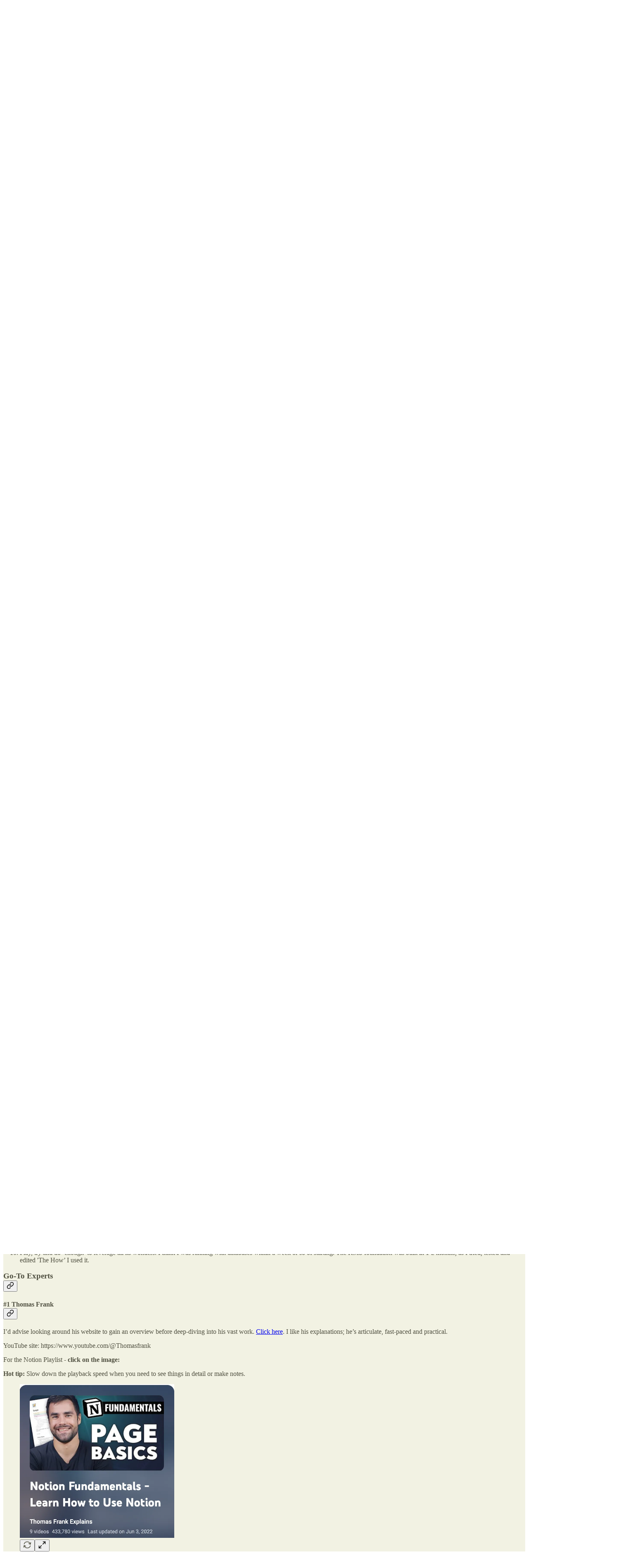

--- FILE ---
content_type: text/html; charset=utf-8
request_url: https://www.carermentor.com/p/back-office-operations-intro-to-notion
body_size: 42642
content:
<!DOCTYPE html>
<html lang="en">
    <head>
        <meta charset="utf-8" />
        <meta name="norton-safeweb-site-verification" content="24usqpep0ejc5w6hod3dulxwciwp0djs6c6ufp96av3t4whuxovj72wfkdjxu82yacb7430qjm8adbd5ezlt4592dq4zrvadcn9j9n-0btgdzpiojfzno16-fnsnu7xd" />
        
        <link rel="preconnect" href="https://substackcdn.com" />
        

        
            <title data-rh="true">Back Office Operations. &quot;Intro to &#x27;Notion&#x27;. What is it? Reflections on Purpose &amp; Passion&quot;</title>
            
            <meta data-rh="true" name="theme-color" content="#f2f2e3"/><meta data-rh="true" property="og:type" content="article"/><meta data-rh="true" property="og:title" content="Back Office Operations. &quot;Intro to &#x27;Notion&#x27;. What is it? Reflections on Purpose &amp; Passion&quot;"/><meta data-rh="true" name="twitter:title" content="Back Office Operations. &quot;Intro to &#x27;Notion&#x27;. What is it? Reflections on Purpose &amp; Passion&quot;"/><meta data-rh="true" name="description" content="The basics, resources, and some learnings. &#x27;Productivity for what purpose?&#x27;."/><meta data-rh="true" property="og:description" content="The basics, resources, and some learnings. &#x27;Productivity for what purpose?&#x27;."/><meta data-rh="true" name="twitter:description" content="The basics, resources, and some learnings. &#x27;Productivity for what purpose?&#x27;."/><meta data-rh="true" property="og:image" content="https://substackcdn.com/image/fetch/$s_!_r25!,w_1200,h_675,c_fill,f_jpg,q_auto:good,fl_progressive:steep,g_auto/https%3A%2F%2Fsubstack-post-media.s3.amazonaws.com%2Fpublic%2Fimages%2F9c35875e-219e-4e51-870a-381482d81509_500x500.png"/><meta data-rh="true" name="twitter:image" content="https://substackcdn.com/image/fetch/$s_!dTtu!,f_auto,q_auto:best,fl_progressive:steep/https%3A%2F%2Fcarermentor.substack.com%2Fapi%2Fv1%2Fpost_preview%2F142165799%2Ftwitter.jpg%3Fversion%3D4"/><meta data-rh="true" name="twitter:card" content="summary_large_image"/><meta data-rh="true" property="interactionStatistic" content="[{&quot;@type&quot;:&quot;InteractionCounter&quot;,&quot;interactionType&quot;:&quot;https://schema.org/LikeAction&quot;,&quot;userInteractionCount&quot;:7},{&quot;@type&quot;:&quot;InteractionCounter&quot;,&quot;interactionType&quot;:&quot;https://schema.org/CommentAction&quot;,&quot;userInteractionCount&quot;:7}]"/>
            
            
        

        

        <style>
          @layer legacy, tailwind, pencraftReset, pencraft;
        </style>

        
        <link rel="preload" as="style" href="https://substackcdn.com/bundle/theme/main.50f5a1e72f4252ed68c0.css" />
        
        <link rel="preload" as="style" href="https://substackcdn.com/bundle/theme/color_links.c9908948e2f4e05476e6.css" />
        
        
        

        
            
                <link rel="stylesheet" type="text/css" href="https://substackcdn.com/bundle/static/css/7276.515964e4.css" />
            
                <link rel="stylesheet" type="text/css" href="https://substackcdn.com/bundle/static/css/70.5915617f.css" />
            
                <link rel="stylesheet" type="text/css" href="https://substackcdn.com/bundle/static/css/1266.f7e2249d.css" />
            
                <link rel="stylesheet" type="text/css" href="https://substackcdn.com/bundle/static/css/8577.8d59a919.css" />
            
                <link rel="stylesheet" type="text/css" href="https://substackcdn.com/bundle/static/css/898.0e626188.css" />
            
                <link rel="stylesheet" type="text/css" href="https://substackcdn.com/bundle/static/css/5611.589608fd.css" />
            
                <link rel="stylesheet" type="text/css" href="https://substackcdn.com/bundle/static/css/536.47ef6d49.css" />
            
                <link rel="stylesheet" type="text/css" href="https://substackcdn.com/bundle/static/css/6998.007f4228.css" />
            
                <link rel="stylesheet" type="text/css" href="https://substackcdn.com/bundle/static/css/8877.5fa839f2.css" />
            
                <link rel="stylesheet" type="text/css" href="https://substackcdn.com/bundle/static/css/3770.0679b920.css" />
            
                <link rel="stylesheet" type="text/css" href="https://substackcdn.com/bundle/static/css/6895.b8c2a441.css" />
            
                <link rel="stylesheet" type="text/css" href="https://substackcdn.com/bundle/static/css/main.a21fdd11.css" />
            
                <link rel="stylesheet" type="text/css" href="https://substackcdn.com/bundle/static/css/6379.813be60f.css" />
            
                <link rel="stylesheet" type="text/css" href="https://substackcdn.com/bundle/static/css/6895.b8c2a441.css" />
            
                <link rel="stylesheet" type="text/css" href="https://substackcdn.com/bundle/static/css/3770.0679b920.css" />
            
                <link rel="stylesheet" type="text/css" href="https://substackcdn.com/bundle/static/css/8877.5fa839f2.css" />
            
                <link rel="stylesheet" type="text/css" href="https://substackcdn.com/bundle/static/css/6998.007f4228.css" />
            
                <link rel="stylesheet" type="text/css" href="https://substackcdn.com/bundle/static/css/536.47ef6d49.css" />
            
                <link rel="stylesheet" type="text/css" href="https://substackcdn.com/bundle/static/css/5611.589608fd.css" />
            
                <link rel="stylesheet" type="text/css" href="https://substackcdn.com/bundle/static/css/898.0e626188.css" />
            
                <link rel="stylesheet" type="text/css" href="https://substackcdn.com/bundle/static/css/8577.8d59a919.css" />
            
                <link rel="stylesheet" type="text/css" href="https://substackcdn.com/bundle/static/css/1266.f7e2249d.css" />
            
        

        
        
        
        
        <meta name="viewport" content="width=device-width, initial-scale=1, maximum-scale=1, user-scalable=0, viewport-fit=cover" />
        <meta name="author" content="Victoria" />
        <meta property="og:url" content="https://www.carermentor.com/p/back-office-operations-intro-to-notion" />
        
        
        <link rel="canonical" href="https://www.carermentor.com/p/back-office-operations-intro-to-notion" />
        

        

        

        

        
            
                <link rel="shortcut icon" href="https://substackcdn.com/image/fetch/$s_!YZUJ!,f_auto,q_auto:good,fl_progressive:steep/https%3A%2F%2Fsubstack-post-media.s3.amazonaws.com%2Fpublic%2Fimages%2F21420a8e-ba82-4811-81c7-783d7a2d75c1%2Ffavicon.ico">
            
        
            
                <link rel="icon" type="image/png" sizes="16x16" href="https://substackcdn.com/image/fetch/$s_!ln-7!,f_auto,q_auto:good,fl_progressive:steep/https%3A%2F%2Fsubstack-post-media.s3.amazonaws.com%2Fpublic%2Fimages%2F21420a8e-ba82-4811-81c7-783d7a2d75c1%2Ffavicon-16x16.png">
            
        
            
                <link rel="icon" type="image/png" sizes="32x32" href="https://substackcdn.com/image/fetch/$s_!srDl!,f_auto,q_auto:good,fl_progressive:steep/https%3A%2F%2Fsubstack-post-media.s3.amazonaws.com%2Fpublic%2Fimages%2F21420a8e-ba82-4811-81c7-783d7a2d75c1%2Ffavicon-32x32.png">
            
        
            
                <link rel="icon" type="image/png" sizes="48x48" href="https://substackcdn.com/image/fetch/$s_!PCk1!,f_auto,q_auto:good,fl_progressive:steep/https%3A%2F%2Fsubstack-post-media.s3.amazonaws.com%2Fpublic%2Fimages%2F21420a8e-ba82-4811-81c7-783d7a2d75c1%2Ffavicon-48x48.png">
            
        
            
                <link rel="apple-touch-icon" sizes="57x57" href="https://substackcdn.com/image/fetch/$s_!kZIl!,f_auto,q_auto:good,fl_progressive:steep/https%3A%2F%2Fsubstack-post-media.s3.amazonaws.com%2Fpublic%2Fimages%2F21420a8e-ba82-4811-81c7-783d7a2d75c1%2Fapple-touch-icon-57x57.png">
            
        
            
                <link rel="apple-touch-icon" sizes="60x60" href="https://substackcdn.com/image/fetch/$s_!u1r-!,f_auto,q_auto:good,fl_progressive:steep/https%3A%2F%2Fsubstack-post-media.s3.amazonaws.com%2Fpublic%2Fimages%2F21420a8e-ba82-4811-81c7-783d7a2d75c1%2Fapple-touch-icon-60x60.png">
            
        
            
                <link rel="apple-touch-icon" sizes="72x72" href="https://substackcdn.com/image/fetch/$s_!L-iP!,f_auto,q_auto:good,fl_progressive:steep/https%3A%2F%2Fsubstack-post-media.s3.amazonaws.com%2Fpublic%2Fimages%2F21420a8e-ba82-4811-81c7-783d7a2d75c1%2Fapple-touch-icon-72x72.png">
            
        
            
                <link rel="apple-touch-icon" sizes="76x76" href="https://substackcdn.com/image/fetch/$s_!-skj!,f_auto,q_auto:good,fl_progressive:steep/https%3A%2F%2Fsubstack-post-media.s3.amazonaws.com%2Fpublic%2Fimages%2F21420a8e-ba82-4811-81c7-783d7a2d75c1%2Fapple-touch-icon-76x76.png">
            
        
            
                <link rel="apple-touch-icon" sizes="114x114" href="https://substackcdn.com/image/fetch/$s_!AcTu!,f_auto,q_auto:good,fl_progressive:steep/https%3A%2F%2Fsubstack-post-media.s3.amazonaws.com%2Fpublic%2Fimages%2F21420a8e-ba82-4811-81c7-783d7a2d75c1%2Fapple-touch-icon-114x114.png">
            
        
            
                <link rel="apple-touch-icon" sizes="120x120" href="https://substackcdn.com/image/fetch/$s_!QRMH!,f_auto,q_auto:good,fl_progressive:steep/https%3A%2F%2Fsubstack-post-media.s3.amazonaws.com%2Fpublic%2Fimages%2F21420a8e-ba82-4811-81c7-783d7a2d75c1%2Fapple-touch-icon-120x120.png">
            
        
            
                <link rel="apple-touch-icon" sizes="144x144" href="https://substackcdn.com/image/fetch/$s_!Bx7b!,f_auto,q_auto:good,fl_progressive:steep/https%3A%2F%2Fsubstack-post-media.s3.amazonaws.com%2Fpublic%2Fimages%2F21420a8e-ba82-4811-81c7-783d7a2d75c1%2Fapple-touch-icon-144x144.png">
            
        
            
                <link rel="apple-touch-icon" sizes="152x152" href="https://substackcdn.com/image/fetch/$s_!_I8R!,f_auto,q_auto:good,fl_progressive:steep/https%3A%2F%2Fsubstack-post-media.s3.amazonaws.com%2Fpublic%2Fimages%2F21420a8e-ba82-4811-81c7-783d7a2d75c1%2Fapple-touch-icon-152x152.png">
            
        
            
                <link rel="apple-touch-icon" sizes="167x167" href="https://substackcdn.com/image/fetch/$s_!Z3yY!,f_auto,q_auto:good,fl_progressive:steep/https%3A%2F%2Fsubstack-post-media.s3.amazonaws.com%2Fpublic%2Fimages%2F21420a8e-ba82-4811-81c7-783d7a2d75c1%2Fapple-touch-icon-167x167.png">
            
        
            
                <link rel="apple-touch-icon" sizes="180x180" href="https://substackcdn.com/image/fetch/$s_!2GBi!,f_auto,q_auto:good,fl_progressive:steep/https%3A%2F%2Fsubstack-post-media.s3.amazonaws.com%2Fpublic%2Fimages%2F21420a8e-ba82-4811-81c7-783d7a2d75c1%2Fapple-touch-icon-180x180.png">
            
        
            
                <link rel="apple-touch-icon" sizes="1024x1024" href="https://substackcdn.com/image/fetch/$s_!vfVJ!,f_auto,q_auto:good,fl_progressive:steep/https%3A%2F%2Fsubstack-post-media.s3.amazonaws.com%2Fpublic%2Fimages%2F21420a8e-ba82-4811-81c7-783d7a2d75c1%2Fapple-touch-icon-1024x1024.png">
            
        
            
        
            
        
            
        

        

        
            <link rel="alternate" type="application/rss+xml" href="/feed?sectionId=95938" title="Carer Mentor: Empathy &amp; Inspiration"/>
        

        
        
        

        <style>:root{--color_theme_bg_pop:#4f46e5;--background_pop:#4f46e5;--color_theme_bg_web:#f2f2e3;--cover_bg_color:#f2f2e3;--cover_bg_color_secondary:#e3e3d5;--background_pop_darken:#3a30e2;--print_on_pop:#ffffff;--color_theme_bg_pop_darken:#3a30e2;--color_theme_print_on_pop:#ffffff;--color_theme_bg_pop_20:rgba(79, 70, 229, 0.2);--color_theme_bg_pop_30:rgba(79, 70, 229, 0.3);--border_subtle:rgba(194, 194, 182, 0.5);--background_subtle:rgba(229, 227, 251, 0.4);--print_pop:#4f46e5;--color_theme_accent:#4f46e5;--cover_print_primary:#363737;--cover_print_secondary:#757575;--cover_print_tertiary:#b6b6b6;--cover_border_color:#4f46e5;--font_family_body_preset:'SF Pro Display', -apple-system, system-ui, BlinkMacSystemFont, 'Inter', 'Segoe UI', Roboto, Helvetica, Arial, sans-serif, 'Apple Color Emoji', 'Segoe UI Emoji', 'Segoe UI Symbol';--font_weight_body_preset:400;--font_preset_body:sans;--home_hero:magaziney;--home_posts:custom;--home_show_top_posts:true;--web_bg_color:#f2f2e3;--background_contrast_1:#e3e3d5;--background_contrast_2:#d1d1c4;--background_contrast_3:#aeaea3;--background_contrast_4:#8b8b82;--background_contrast_5:#4c4c48;--color_theme_bg_contrast_1:#e3e3d5;--color_theme_bg_contrast_2:#d1d1c4;--color_theme_bg_contrast_3:#aeaea3;--color_theme_bg_contrast_4:#8b8b82;--color_theme_bg_contrast_5:#4c4c48;--color_theme_bg_elevated:#f2f2e3;--color_theme_bg_elevated_secondary:#e3e3d5;--color_theme_bg_elevated_tertiary:#d1d1c4;--color_theme_detail:#dadacc;--background_contrast_pop:rgba(79, 70, 229, 0.4);--color_theme_bg_contrast_pop:rgba(79, 70, 229, 0.4);--input_background:#f3f3e4;--cover_input_background:#f3f3e4;--tooltip_background:#181817;--web_bg_color_h:60;--web_bg_color_s:36.58536585365852%;--web_bg_color_l:91.96078431372548%;--print_on_web_bg_color:hsl(60, 9.83441485791006%, 28.431372549019606%);--print_secondary_on_web_bg_color:#81827c;--selected_comment_background_color:#f1edd9;--background_pop_rgb:79, 70, 229;--background_pop_rgb_pc:79 70 229;--color_theme_bg_pop_rgb:79, 70, 229;--color_theme_bg_pop_rgb_pc:79 70 229;--color_theme_accent_rgb:79, 70, 229;--color_theme_accent_rgb_pc:79 70 229;}</style>

        
            <link rel="stylesheet" href="https://substackcdn.com/bundle/theme/main.50f5a1e72f4252ed68c0.css" />
        
            <link rel="stylesheet" href="https://substackcdn.com/bundle/theme/color_links.c9908948e2f4e05476e6.css" />
        

        <style></style>

        

        

        

        
            <script async="true" src="https://www.googletagmanager.com/gtag/js?id=G-BP418XW8TG&l=GA4DataLayer" >
            </script>
        
    </head>

    <body class="">
        

        
            <noscript><iframe src="https://www.googletagmanager.com/ns.html?id=G-BP418XW8TG" height="0"
                              width="0" style="display:none;visibility:hidden"></iframe></noscript>
        

        

        

        

        

        <div id="entry">
            <div id="main" class="main typography use-theme-bg"><div class="pencraft pc-display-contents pc-reset pubTheme-yiXxQA"><div data-testid="navbar" class="main-menu"><div class="mainMenuContent-DME8DR"><div style="position:relative;height:71px;" class="pencraft pc-display-flex pc-gap-12 pc-paddingLeft-20 pc-paddingRight-20 pc-justifyContent-space-between pc-alignItems-center pc-reset border-bottom-detail-k1F6C4 topBar-pIF0J1"><div style="flex-basis:0px;flex-grow:1;" class="logoContainer-p12gJb"><a href="/" native class="pencraft pc-display-contents pc-reset"><div draggable="false" class="pencraft pc-display-flex pc-position-relative pc-reset"><div style="width:40px;height:40px;" class="pencraft pc-display-flex pc-reset bg-white-ZBV5av pc-borderRadius-sm overflow-hidden-WdpwT6 sizing-border-box-DggLA4"><picture><source type="image/webp" srcset="https://substackcdn.com/image/fetch/$s_!A0QS!,w_80,h_80,c_fill,f_webp,q_auto:good,fl_progressive:steep,g_auto/https%3A%2F%2Fsubstack-post-media.s3.amazonaws.com%2Fpublic%2Fimages%2F5d910291-bb64-467b-a32b-3d553c31f7e0_500x500.png"/><img src="https://substackcdn.com/image/fetch/$s_!A0QS!,w_80,h_80,c_fill,f_auto,q_auto:good,fl_progressive:steep,g_auto/https%3A%2F%2Fsubstack-post-media.s3.amazonaws.com%2Fpublic%2Fimages%2F5d910291-bb64-467b-a32b-3d553c31f7e0_500x500.png" sizes="100vw" alt="Carer Mentor: Empathy &amp; Inspiration" width="80" height="80" style="width:40px;height:40px;" draggable="false" class="img-OACg1c object-fit-cover-u4ReeV pencraft pc-reset"/></picture></div></div></a></div><div style="flex-grow:0;" class="titleContainer-DJYq5v"><h1 class="pencraft pc-reset font-pub-headings-FE5byy reset-IxiVJZ title-oOnUGd"><a href="/" class="pencraft pc-display-contents pc-reset">Carer Mentor: Empathy &amp; Inspiration</a></h1></div><div style="flex-basis:0px;flex-grow:1;" class="pencraft pc-display-flex pc-justifyContent-flex-end pc-alignItems-center pc-reset"><div class="buttonsContainer-SJBuep"><div class="pencraft pc-display-flex pc-gap-8 pc-justifyContent-flex-end pc-alignItems-center pc-reset navbar-buttons"><div class="pencraft pc-display-flex pc-gap-4 pc-reset"><span data-state="closed"><button tabindex="0" type="button" aria-label="Search" class="pencraft pc-reset pencraft iconButton-mq_Et5 iconButtonBase-dJGHgN buttonBase-GK1x3M buttonStyle-r7yGCK size_md-gCDS3o priority_tertiary-rlke8z"><svg xmlns="http://www.w3.org/2000/svg" width="20" height="20" viewBox="0 0 24 24" fill="none" stroke="currentColor" stroke-width="2" stroke-linecap="round" stroke-linejoin="round" class="lucide lucide-search"><circle cx="11" cy="11" r="8"></circle><path d="m21 21-4.3-4.3"></path></svg></button></span><button tabindex="0" type="button" aria-label="Share Publication" id="headlessui-menu-button-P0-5" aria-haspopup="menu" aria-expanded="false" data-headlessui-state class="pencraft pc-reset pencraft iconButton-mq_Et5 iconButtonBase-dJGHgN buttonBase-GK1x3M buttonStyle-r7yGCK size_md-gCDS3o priority_tertiary-rlke8z"><svg xmlns="http://www.w3.org/2000/svg" width="20" height="20" viewBox="0 0 24 24" fill="none" stroke="currentColor" stroke-width="2" stroke-linecap="round" stroke-linejoin="round" class="lucide lucide-share"><path d="M4 12v8a2 2 0 0 0 2 2h12a2 2 0 0 0 2-2v-8"></path><polyline points="16 6 12 2 8 6"></polyline><line x1="12" x2="12" y1="2" y2="15"></line></svg></button></div><button tabindex="0" type="button" data-testid="noncontributor-cta-button" class="pencraft pc-reset pencraft buttonBase-GK1x3M buttonText-X0uSmG buttonStyle-r7yGCK priority_primary-RfbeYt size_md-gCDS3o">Subscribe</button><button tabindex="0" type="button" native data-href="https://substack.com/sign-in?redirect=%2Fp%2Fback-office-operations-intro-to-notion&amp;for_pub=carermentor" class="pencraft pc-reset pencraft buttonBase-GK1x3M buttonText-X0uSmG buttonStyle-r7yGCK priority_tertiary-rlke8z size_md-gCDS3o">Sign in</button></div></div></div></div></div><div style="height:72px;"></div></div></div><div><script type="application/ld+json">{"@context":"https://schema.org","@type":"NewsArticle","url":"https://www.carermentor.com/p/back-office-operations-intro-to-notion","mainEntityOfPage":"https://www.carermentor.com/p/back-office-operations-intro-to-notion","headline":"Back Office Operations. \"Intro to 'Notion'. What is it? Reflections on Purpose & Passion\"","description":"The basics, resources, and some learnings. 'Productivity for what purpose?'.","image":[{"@type":"ImageObject","url":"https://substack-post-media.s3.amazonaws.com/public/images/9c35875e-219e-4e51-870a-381482d81509_500x500.png"}],"datePublished":"2024-03-01T11:01:58+00:00","dateModified":"2024-03-01T11:01:58+00:00","isAccessibleForFree":true,"author":[{"@type":"Person","name":"Victoria","url":"https://substack.com/@carermentor","description":"Carer | Mentor | Curiously learning, networking empathy, hope and insights. Living my bespoke definition of 'Thriving.' \u2764\uFE0F","identifier":"user:17260393","image":{"@type":"ImageObject","contentUrl":"https://substackcdn.com/image/fetch/$s_!CJ5l!,f_auto,q_auto:good,fl_progressive:steep/https%3A%2F%2Fsubstack-post-media.s3.amazonaws.com%2Fpublic%2Fimages%2Fee0db79b-bcc5-4f4f-80e5-c820719a379e_500x500.png","thumbnailUrl":"https://substackcdn.com/image/fetch/$s_!CJ5l!,w_128,h_128,c_limit,f_auto,q_auto:good,fl_progressive:steep/https%3A%2F%2Fsubstack-post-media.s3.amazonaws.com%2Fpublic%2Fimages%2Fee0db79b-bcc5-4f4f-80e5-c820719a379e_500x500.png"}}],"publisher":{"@type":"Organization","name":"Carer Mentor: Empathy & Inspiration","url":"https://www.carermentor.com","description":"Heartfelt empathy for Caregivers. A hub of practical tools, resources, and insights. A community support network\u2014Human-ing hard. A portal of hope. \u2764\uFE0F","identifier":"pub:2043866","logo":{"@type":"ImageObject","url":"https://substackcdn.com/image/fetch/$s_!A0QS!,f_auto,q_auto:good,fl_progressive:steep/https%3A%2F%2Fsubstack-post-media.s3.amazonaws.com%2Fpublic%2Fimages%2F5d910291-bb64-467b-a32b-3d553c31f7e0_500x500.png","contentUrl":"https://substackcdn.com/image/fetch/$s_!A0QS!,f_auto,q_auto:good,fl_progressive:steep/https%3A%2F%2Fsubstack-post-media.s3.amazonaws.com%2Fpublic%2Fimages%2F5d910291-bb64-467b-a32b-3d553c31f7e0_500x500.png","thumbnailUrl":"https://substackcdn.com/image/fetch/$s_!A0QS!,w_128,h_128,c_limit,f_auto,q_auto:good,fl_progressive:steep/https%3A%2F%2Fsubstack-post-media.s3.amazonaws.com%2Fpublic%2Fimages%2F5d910291-bb64-467b-a32b-3d553c31f7e0_500x500.png"},"image":{"@type":"ImageObject","url":"https://substackcdn.com/image/fetch/$s_!A0QS!,f_auto,q_auto:good,fl_progressive:steep/https%3A%2F%2Fsubstack-post-media.s3.amazonaws.com%2Fpublic%2Fimages%2F5d910291-bb64-467b-a32b-3d553c31f7e0_500x500.png","contentUrl":"https://substackcdn.com/image/fetch/$s_!A0QS!,f_auto,q_auto:good,fl_progressive:steep/https%3A%2F%2Fsubstack-post-media.s3.amazonaws.com%2Fpublic%2Fimages%2F5d910291-bb64-467b-a32b-3d553c31f7e0_500x500.png","thumbnailUrl":"https://substackcdn.com/image/fetch/$s_!A0QS!,w_128,h_128,c_limit,f_auto,q_auto:good,fl_progressive:steep/https%3A%2F%2Fsubstack-post-media.s3.amazonaws.com%2Fpublic%2Fimages%2F5d910291-bb64-467b-a32b-3d553c31f7e0_500x500.png"}}}</script><div aria-label="Post" role="main" class="single-post-container"><div class="container"><div class="single-post"><div class="pencraft pc-display-contents pc-reset pubTheme-yiXxQA"><article class="typography newsletter-post post"><div role="region" aria-label="Post header" class="post-header"><div class="pencraft pc-display-flex pc-reset post-label"><a href="https://www.carermentor.com/s/mentoring/?utm_source=substack&amp;utm_medium=menu" class="pencraft pc-reset color-secondary-ls1g8s line-height-20-t4M0El font-meta-MWBumP size-14-MLPa7j weight-medium-fw81nC transform-uppercase-yKDgcq reset-IxiVJZ meta-EgzBVA">Mentoring</a></div><h1 dir="auto" class="post-title published title-X77sOw">Back Office Operations Support/Signposting. &quot;Intro to 'Notion'. What is it? Reflections on Purpose &amp; Passion&quot;</h1><h3 dir="auto" class="subtitle subtitle-HEEcLo">The basics, resources, and some learnings. 'Productivity for what purpose?'.</h3><div aria-label="Post UFI" role="region" class="pencraft pc-display-flex pc-flexDirection-column pc-paddingBottom-16 pc-reset"><div class="pencraft pc-display-flex pc-flexDirection-column pc-paddingTop-16 pc-paddingBottom-16 pc-reset"><div class="pencraft pc-display-flex pc-gap-12 pc-alignItems-center pc-reset byline-wrapper"><div class="pencraft pc-display-flex pc-reset"><div class="pencraft pc-display-flex pc-flexDirection-row pc-gap-8 pc-alignItems-center pc-justifyContent-flex-start pc-reset"><div style="--scale:36px;--offset:9px;--border-width:4.5px;" class="pencraft pc-display-flex pc-flexDirection-row pc-alignItems-center pc-justifyContent-flex-start pc-reset ltr-qDBmby"><a href="https://substack.com/@carermentor" aria-label="View Victoria's profile" class="pencraft pc-display-contents pc-reset"><div style="--scale:36px;" tabindex="0" class="pencraft pc-display-flex pc-width-36 pc-height-36 pc-justifyContent-center pc-alignItems-center pc-position-relative pc-reset bg-secondary-UUD3_J flex-auto-j3S2WA animate-XFJxE4 outline-detail-vcQLyr pc-borderRadius-full overflow-hidden-WdpwT6 sizing-border-box-DggLA4 pressable-sm-YIJFKJ showFocus-sk_vEm container-TAtrWj interactive-UkK0V6 avatar-u8q6xB last-JfNEJ_"><div style="--scale:36px;" title="Victoria" class="pencraft pc-display-flex pc-width-36 pc-height-36 pc-justifyContent-center pc-alignItems-center pc-position-relative pc-reset bg-secondary-UUD3_J flex-auto-j3S2WA outline-detail-vcQLyr pc-borderRadius-full overflow-hidden-WdpwT6 sizing-border-box-DggLA4 container-TAtrWj"><picture><source type="image/webp" srcset="https://substackcdn.com/image/fetch/$s_!CJ5l!,w_36,h_36,c_fill,f_webp,q_auto:good,fl_progressive:steep/https%3A%2F%2Fsubstack-post-media.s3.amazonaws.com%2Fpublic%2Fimages%2Fee0db79b-bcc5-4f4f-80e5-c820719a379e_500x500.png 36w, https://substackcdn.com/image/fetch/$s_!CJ5l!,w_72,h_72,c_fill,f_webp,q_auto:good,fl_progressive:steep/https%3A%2F%2Fsubstack-post-media.s3.amazonaws.com%2Fpublic%2Fimages%2Fee0db79b-bcc5-4f4f-80e5-c820719a379e_500x500.png 72w, https://substackcdn.com/image/fetch/$s_!CJ5l!,w_108,h_108,c_fill,f_webp,q_auto:good,fl_progressive:steep/https%3A%2F%2Fsubstack-post-media.s3.amazonaws.com%2Fpublic%2Fimages%2Fee0db79b-bcc5-4f4f-80e5-c820719a379e_500x500.png 108w" sizes="36px"/><img src="https://substackcdn.com/image/fetch/$s_!CJ5l!,w_36,h_36,c_fill,f_auto,q_auto:good,fl_progressive:steep/https%3A%2F%2Fsubstack-post-media.s3.amazonaws.com%2Fpublic%2Fimages%2Fee0db79b-bcc5-4f4f-80e5-c820719a379e_500x500.png" sizes="36px" alt="Victoria's avatar" srcset="https://substackcdn.com/image/fetch/$s_!CJ5l!,w_36,h_36,c_fill,f_auto,q_auto:good,fl_progressive:steep/https%3A%2F%2Fsubstack-post-media.s3.amazonaws.com%2Fpublic%2Fimages%2Fee0db79b-bcc5-4f4f-80e5-c820719a379e_500x500.png 36w, https://substackcdn.com/image/fetch/$s_!CJ5l!,w_72,h_72,c_fill,f_auto,q_auto:good,fl_progressive:steep/https%3A%2F%2Fsubstack-post-media.s3.amazonaws.com%2Fpublic%2Fimages%2Fee0db79b-bcc5-4f4f-80e5-c820719a379e_500x500.png 72w, https://substackcdn.com/image/fetch/$s_!CJ5l!,w_108,h_108,c_fill,f_auto,q_auto:good,fl_progressive:steep/https%3A%2F%2Fsubstack-post-media.s3.amazonaws.com%2Fpublic%2Fimages%2Fee0db79b-bcc5-4f4f-80e5-c820719a379e_500x500.png 108w" width="36" height="36" draggable="false" class="img-OACg1c object-fit-cover-u4ReeV pencraft pc-reset"/></picture></div></div></a></div></div></div><div class="pencraft pc-display-flex pc-flexDirection-column pc-reset"><div class="pencraft pc-reset color-pub-primary-text-NyXPlw line-height-20-t4M0El font-meta-MWBumP size-11-NuY2Zx weight-medium-fw81nC transform-uppercase-yKDgcq reset-IxiVJZ meta-EgzBVA"><span data-state="closed"><a href="https://substack.com/@carermentor" class="pencraft pc-reset decoration-hover-underline-ClDVRM reset-IxiVJZ">Victoria</a></span></div><div class="pencraft pc-display-flex pc-gap-4 pc-reset"><div class="pencraft pc-reset color-pub-secondary-text-hGQ02T line-height-20-t4M0El font-meta-MWBumP size-11-NuY2Zx weight-medium-fw81nC transform-uppercase-yKDgcq reset-IxiVJZ meta-EgzBVA">Mar 01, 2024</div></div></div></div></div><div class="pencraft pc-display-flex pc-gap-16 pc-paddingTop-16 pc-paddingBottom-16 pc-justifyContent-space-between pc-alignItems-center pc-reset flex-grow-rzmknG border-top-detail-themed-k9TZAY border-bottom-detail-themed-Ua9186 post-ufi"><div class="pencraft pc-display-flex pc-gap-8 pc-reset"><div class="like-button-container post-ufi-button style-button"><button tabindex="0" type="button" aria-label="Like (7)" aria-pressed="false" class="pencraft pc-reset pencraft post-ufi-button style-button has-label with-border"><svg role="img" style="height:20px;width:20px;" width="20" height="20" viewBox="0 0 24 24" fill="#000000" stroke-width="2" stroke="#000" xmlns="http://www.w3.org/2000/svg" class="icon"><g><title></title><svg xmlns="http://www.w3.org/2000/svg" width="24" height="24" viewBox="0 0 24 24" stroke-width="2" stroke-linecap="round" stroke-linejoin="round" class="lucide lucide-heart"><path d="M19 14c1.49-1.46 3-3.21 3-5.5A5.5 5.5 0 0 0 16.5 3c-1.76 0-3 .5-4.5 2-1.5-1.5-2.74-2-4.5-2A5.5 5.5 0 0 0 2 8.5c0 2.3 1.5 4.05 3 5.5l7 7Z"></path></svg></g></svg><div class="label">7</div></button></div><button tabindex="0" type="button" aria-label="View comments (7)" data-href="https://www.carermentor.com/p/back-office-operations-intro-to-notion/comments" class="pencraft pc-reset pencraft post-ufi-button style-button post-ufi-comment-button has-label with-border"><svg role="img" style="height:20px;width:20px;" width="20" height="20" viewBox="0 0 24 24" fill="#000000" stroke-width="2" stroke="#000" xmlns="http://www.w3.org/2000/svg" class="icon"><g><title></title><svg xmlns="http://www.w3.org/2000/svg" width="24" height="24" viewBox="0 0 24 24" stroke-width="2" stroke-linecap="round" stroke-linejoin="round" class="lucide lucide-message-circle"><path d="M7.9 20A9 9 0 1 0 4 16.1L2 22Z"></path></svg></g></svg><div class="label">7</div></button><button tabindex="0" type="button" class="pencraft pc-reset pencraft post-ufi-button style-button has-label with-border"><svg role="img" style="height:20px;width:20px;" width="20" height="20" viewBox="0 0 24 24" fill="none" stroke-width="2" stroke="#000" xmlns="http://www.w3.org/2000/svg" class="icon"><g><title></title><path d="M21 3V8M21 8H16M21 8L18 5.29962C16.7056 4.14183 15.1038 3.38328 13.3879 3.11547C11.6719 2.84766 9.9152 3.08203 8.32951 3.79031C6.74382 4.49858 5.39691 5.65051 4.45125 7.10715C3.5056 8.5638 3.00158 10.2629 3 11.9996M3 21V16M3 16H8M3 16L6 18.7C7.29445 19.8578 8.89623 20.6163 10.6121 20.8841C12.3281 21.152 14.0848 20.9176 15.6705 20.2093C17.2562 19.501 18.6031 18.3491 19.5487 16.8925C20.4944 15.4358 20.9984 13.7367 21 12" stroke-linecap="round" stroke-linejoin="round"></path></g></svg><div class="label">3</div></button></div><div class="pencraft pc-display-flex pc-gap-8 pc-reset"><button tabindex="0" type="button" class="pencraft pc-reset pencraft post-ufi-button style-button has-label with-border"><div class="label">Share</div></button></div></div></div></div><div class="visibility-check"></div><div><div class="available-content"><div dir="auto" class="body markup"><p><span>Dear Reader, This offers insights into Carer Mentor’s journey and how I </span><em><strong>try</strong></em><span> to keep things organised, referenced and accessible for future use.</span></p><h2 class="header-anchor-post">Table of Contents<div class="pencraft pc-display-flex pc-alignItems-center pc-position-absolute pc-reset header-anchor-parent"><div class="pencraft pc-display-contents pc-reset pubTheme-yiXxQA"><div id="§table-of-contents" class="pencraft pc-reset header-anchor offset-top"></div><button tabindex="0" type="button" aria-label="Link" data-href="https://www.carermentor.com/i/142165799/table-of-contents" class="pencraft pc-reset pencraft iconButton-mq_Et5 iconButtonBase-dJGHgN buttonBase-GK1x3M buttonStyle-r7yGCK size_sm-G3LciD priority_secondary-S63h9o"><svg xmlns="http://www.w3.org/2000/svg" width="18" height="18" viewBox="0 0 24 24" fill="none" stroke="currentColor" stroke-width="2" stroke-linecap="round" stroke-linejoin="round" class="lucide lucide-link"><path d="M10 13a5 5 0 0 0 7.54.54l3-3a5 5 0 0 0-7.07-7.07l-1.72 1.71"></path><path d="M14 11a5 5 0 0 0-7.54-.54l-3 3a5 5 0 0 0 7.07 7.07l1.71-1.71"></path></svg></button></div></div></h2><ul><li><p><a href="https://www.carermentor.com/i/142165799/what-is-notion" rel>What is Notion</a></p></li><li><p><a href="https://www.carermentor.com/i/142165799/personal-context" rel>Personal Context</a></p></li><li><p><a href="https://www.carermentor.com/i/142165799/key-learningsthoughts-i-share-when-im-asked-about-notion" rel>Key learnings/thoughts I share when I’m asked about Notion</a></p></li><li><p><a href="https://www.carermentor.com/i/142165799/go-to-experts" rel>My Go-To Experts</a></p><ul><li><p><a href="https://www.carermentor.com/i/142165799/thomas-frank" rel>#1 Thomas Frank</a><span> </span></p></li><li><p><a href="https://www.carermentor.com/i/142165799/august-bradley" rel>#2 August Bradley</a></p></li><li><p><a href="https://www.carermentor.com/i/142165799/tiago-forte-building-a-second-brain" rel>#3 Tiago Forte ‘Building a Second Brain’</a></p></li><li><p><a href="https://www.carermentor.com/i/142165799/ali-abdaal-feel-good-productivity" rel>#4 Ali Abdaal ‘Feel Good Productivity’</a></p></li><li><p><a href="https://www.carermentor.com/i/142165799/other-notion-experts-i-use" rel>Other Notion experts who I use:</a></p></li></ul></li><li><p><a href="https://www.carermentor.com/i/142165799/conclusion-on-notion" rel>Conclusion on Notion</a></p></li><li><p><a href="https://www.carermentor.com/i/142165799/a-last-word-to-my-question-productivity-for-what-purpose" rel>A last word to my question </a><em><a href="https://www.carermentor.com/i/142165799/a-last-word-to-my-question-productivity-for-what-purpose" rel>‘Productivity for what purpose?’.</a></em></p><p></p></li></ul><h3 class="header-anchor-post">What is Notion<div class="pencraft pc-display-flex pc-alignItems-center pc-position-absolute pc-reset header-anchor-parent"><div class="pencraft pc-display-contents pc-reset pubTheme-yiXxQA"><div id="§what-is-notion" class="pencraft pc-reset header-anchor offset-top"></div><button tabindex="0" type="button" aria-label="Link" data-href="https://www.carermentor.com/i/142165799/what-is-notion" class="pencraft pc-reset pencraft iconButton-mq_Et5 iconButtonBase-dJGHgN buttonBase-GK1x3M buttonStyle-r7yGCK size_sm-G3LciD priority_secondary-S63h9o"><svg xmlns="http://www.w3.org/2000/svg" width="18" height="18" viewBox="0 0 24 24" fill="none" stroke="currentColor" stroke-width="2" stroke-linecap="round" stroke-linejoin="round" class="lucide lucide-link"><path d="M10 13a5 5 0 0 0 7.54.54l3-3a5 5 0 0 0-7.07-7.07l-1.72 1.71"></path><path d="M14 11a5 5 0 0 0-7.54-.54l-3 3a5 5 0 0 0 7.07 7.07l1.71-1.71"></path></svg></button></div></div></h3><div class="captioned-image-container"><figure><a target="_blank" href="https://substackcdn.com/image/fetch/$s_!35kl!,f_auto,q_auto:good,fl_progressive:steep/https%3A%2F%2Fsubstack-post-media.s3.amazonaws.com%2Fpublic%2Fimages%2Fd11a80a9-0458-4c5a-8a58-a528824f16de_1944x916.png" data-component-name="Image2ToDOM" rel class="image-link image2 is-viewable-img can-restack"><div class="image2-inset can-restack"><picture><source type="image/webp" srcset="https://substackcdn.com/image/fetch/$s_!35kl!,w_424,c_limit,f_webp,q_auto:good,fl_progressive:steep/https%3A%2F%2Fsubstack-post-media.s3.amazonaws.com%2Fpublic%2Fimages%2Fd11a80a9-0458-4c5a-8a58-a528824f16de_1944x916.png 424w, https://substackcdn.com/image/fetch/$s_!35kl!,w_848,c_limit,f_webp,q_auto:good,fl_progressive:steep/https%3A%2F%2Fsubstack-post-media.s3.amazonaws.com%2Fpublic%2Fimages%2Fd11a80a9-0458-4c5a-8a58-a528824f16de_1944x916.png 848w, https://substackcdn.com/image/fetch/$s_!35kl!,w_1272,c_limit,f_webp,q_auto:good,fl_progressive:steep/https%3A%2F%2Fsubstack-post-media.s3.amazonaws.com%2Fpublic%2Fimages%2Fd11a80a9-0458-4c5a-8a58-a528824f16de_1944x916.png 1272w, https://substackcdn.com/image/fetch/$s_!35kl!,w_1456,c_limit,f_webp,q_auto:good,fl_progressive:steep/https%3A%2F%2Fsubstack-post-media.s3.amazonaws.com%2Fpublic%2Fimages%2Fd11a80a9-0458-4c5a-8a58-a528824f16de_1944x916.png 1456w" sizes="100vw"/><img src="https://substackcdn.com/image/fetch/$s_!35kl!,w_1456,c_limit,f_auto,q_auto:good,fl_progressive:steep/https%3A%2F%2Fsubstack-post-media.s3.amazonaws.com%2Fpublic%2Fimages%2Fd11a80a9-0458-4c5a-8a58-a528824f16de_1944x916.png" width="1456" height="686" data-attrs="{&quot;src&quot;:&quot;https://substack-post-media.s3.amazonaws.com/public/images/d11a80a9-0458-4c5a-8a58-a528824f16de_1944x916.png&quot;,&quot;srcNoWatermark&quot;:null,&quot;fullscreen&quot;:null,&quot;imageSize&quot;:null,&quot;height&quot;:686,&quot;width&quot;:1456,&quot;resizeWidth&quot;:null,&quot;bytes&quot;:624848,&quot;alt&quot;:null,&quot;title&quot;:null,&quot;type&quot;:&quot;image/png&quot;,&quot;href&quot;:null,&quot;belowTheFold&quot;:false,&quot;topImage&quot;:true,&quot;internalRedirect&quot;:null,&quot;isProcessing&quot;:false,&quot;align&quot;:null,&quot;offset&quot;:false}" alt srcset="https://substackcdn.com/image/fetch/$s_!35kl!,w_424,c_limit,f_auto,q_auto:good,fl_progressive:steep/https%3A%2F%2Fsubstack-post-media.s3.amazonaws.com%2Fpublic%2Fimages%2Fd11a80a9-0458-4c5a-8a58-a528824f16de_1944x916.png 424w, https://substackcdn.com/image/fetch/$s_!35kl!,w_848,c_limit,f_auto,q_auto:good,fl_progressive:steep/https%3A%2F%2Fsubstack-post-media.s3.amazonaws.com%2Fpublic%2Fimages%2Fd11a80a9-0458-4c5a-8a58-a528824f16de_1944x916.png 848w, https://substackcdn.com/image/fetch/$s_!35kl!,w_1272,c_limit,f_auto,q_auto:good,fl_progressive:steep/https%3A%2F%2Fsubstack-post-media.s3.amazonaws.com%2Fpublic%2Fimages%2Fd11a80a9-0458-4c5a-8a58-a528824f16de_1944x916.png 1272w, https://substackcdn.com/image/fetch/$s_!35kl!,w_1456,c_limit,f_auto,q_auto:good,fl_progressive:steep/https%3A%2F%2Fsubstack-post-media.s3.amazonaws.com%2Fpublic%2Fimages%2Fd11a80a9-0458-4c5a-8a58-a528824f16de_1944x916.png 1456w" sizes="100vw" fetchpriority="high" class="sizing-normal"/></picture><div class="image-link-expand"><div class="pencraft pc-display-flex pc-gap-8 pc-reset"><button tabindex="0" type="button" class="pencraft pc-reset pencraft icon-container restack-image"><svg role="img" style="height:20px;width:20px" width="20" height="20" viewBox="0 0 20 20" fill="none" stroke-width="1.5" stroke="var(--color-fg-primary)" stroke-linecap="round" stroke-linejoin="round" xmlns="http://www.w3.org/2000/svg"><g><title></title><path d="M2.53001 7.81595C3.49179 4.73911 6.43281 2.5 9.91173 2.5C13.1684 2.5 15.9537 4.46214 17.0852 7.23684L17.6179 8.67647M17.6179 8.67647L18.5002 4.26471M17.6179 8.67647L13.6473 6.91176M17.4995 12.1841C16.5378 15.2609 13.5967 17.5 10.1178 17.5C6.86118 17.5 4.07589 15.5379 2.94432 12.7632L2.41165 11.3235M2.41165 11.3235L1.5293 15.7353M2.41165 11.3235L6.38224 13.0882"></path></g></svg></button><button tabindex="0" type="button" class="pencraft pc-reset pencraft icon-container view-image"><svg xmlns="http://www.w3.org/2000/svg" width="20" height="20" viewBox="0 0 24 24" fill="none" stroke="currentColor" stroke-width="2" stroke-linecap="round" stroke-linejoin="round" class="lucide lucide-maximize2 lucide-maximize-2"><polyline points="15 3 21 3 21 9"></polyline><polyline points="9 21 3 21 3 15"></polyline><line x1="21" x2="14" y1="3" y2="10"></line><line x1="3" x2="10" y1="21" y2="14"></line></svg></button></div></div></div></a></figure></div><p><strong>From the Notion Website:</strong><span> </span></p><p>We like to describe Notion as a set of building blocks for creating things you love to use on your computer, such as:</p><ul><li><p>Documents</p></li><li><p>Databases</p></li><li><p>Public websites</p></li><li><p>Knowledge bases</p></li><li><p>Project management systems</p></li><li><p>The world's most beautiful notes... 😉</p></li></ul><p></p><h3 class="header-anchor-post">Personal Context<div class="pencraft pc-display-flex pc-alignItems-center pc-position-absolute pc-reset header-anchor-parent"><div class="pencraft pc-display-contents pc-reset pubTheme-yiXxQA"><div id="§personal-context" class="pencraft pc-reset header-anchor offset-top"></div><button tabindex="0" type="button" aria-label="Link" data-href="https://www.carermentor.com/i/142165799/personal-context" class="pencraft pc-reset pencraft iconButton-mq_Et5 iconButtonBase-dJGHgN buttonBase-GK1x3M buttonStyle-r7yGCK size_sm-G3LciD priority_secondary-S63h9o"><svg xmlns="http://www.w3.org/2000/svg" width="18" height="18" viewBox="0 0 24 24" fill="none" stroke="currentColor" stroke-width="2" stroke-linecap="round" stroke-linejoin="round" class="lucide lucide-link"><path d="M10 13a5 5 0 0 0 7.54.54l3-3a5 5 0 0 0-7.07-7.07l-1.72 1.71"></path><path d="M14 11a5 5 0 0 0-7.54-.54l-3 3a5 5 0 0 0 7.07 7.07l1.71-1.71"></path></svg></button></div></div></h3><p>Dear Reader, I am not passionate about project management or organisation tactics. However, it’s been one of my strengths out of necessity as a global director of teams, a curious researcher who loves learning, and a mentor of execs looking for bespoke resources. </p><p>When I started using Notion, I wanted to create a Knowledge Management System (KMS). I had a specific idea and created it. Next, I built a strategic plan for my mentoring business and then a third version of the Carer Mentor Website in Notion, leveraging the databases of the KMS. In January 2024, I constructed a Substack management system.</p><p><span>I use </span><a href="https://evernote.com/" rel>Evernote</a><span> as an online system of notebooks. Each Mentoring client has a notebook, and we layer notes, highlights and comments. For the Carer Mentor Website, I make a post or article in Evernote complete with hyperlinks (but not images) and copy-paste the entire piece to a Substack Draft Page, where I finish edits for publication. Once published, a copy goes into my Notion database.</span></p><p>October 2023 to January 2024 Evernote was enough to build the base of the Carer Mentor website, version 4. However, from January onwards, the content and organisation reached critical mass and required an upgrade. So, I created a Substack Management System for myself a bespoke tool.</p><p>The Substack management system in Notion is interlinked with the existing KMS databases to interlink references and ideate for new articles. I’ve also created a Customer Relations Management database of my subscribers and a Production System to keep track of my ideas and articles.</p><h4 class="header-anchor-post">Key learnings/thoughts I share when I’m asked about Notion<div class="pencraft pc-display-flex pc-alignItems-center pc-position-absolute pc-reset header-anchor-parent"><div class="pencraft pc-display-contents pc-reset pubTheme-yiXxQA"><div id="§key-learningsthoughts-i-share-when-im-asked-about-notion" class="pencraft pc-reset header-anchor offset-top"></div><button tabindex="0" type="button" aria-label="Link" data-href="https://www.carermentor.com/i/142165799/key-learningsthoughts-i-share-when-im-asked-about-notion" class="pencraft pc-reset pencraft iconButton-mq_Et5 iconButtonBase-dJGHgN buttonBase-GK1x3M buttonStyle-r7yGCK size_sm-G3LciD priority_secondary-S63h9o"><svg xmlns="http://www.w3.org/2000/svg" width="18" height="18" viewBox="0 0 24 24" fill="none" stroke="currentColor" stroke-width="2" stroke-linecap="round" stroke-linejoin="round" class="lucide lucide-link"><path d="M10 13a5 5 0 0 0 7.54.54l3-3a5 5 0 0 0-7.07-7.07l-1.72 1.71"></path><path d="M14 11a5 5 0 0 0-7.54-.54l-3 3a5 5 0 0 0 7.07 7.07l1.71-1.71"></path></svg></button></div></div></h4><ol><li><p>Notion is like Lego. There are infinite possibilities and combinations of functions.</p></li><li><p>Use a free account first. I don’t recommend a professional account unless you have team members, a large volume of content, or a website. The Team Space function is a whole other realm.</p></li><li><p>When you have a blank page and countless possibilities the best way forward is to research what the experts do, teach, advise and offer. Create a vision of what you want to do first. Then, play and experiment. My first idea was the KMS. (see the overview image below).</p></li><li><p><span>The </span><strong><a href="https://www.notion.so/help/guides" rel>Notion Academy</a><span> </span></strong><span>has various guides. </span></p></li><li><p><span>The </span><a href="https://www.notion.so/templates" rel>Notion Templates:</a><span> 1000s of pre-made, free and paid templates. Your brain will boggle. My advice: play with a few, get ideas, test and experiment. The creators are amazing. Avoid spending hours reconfiguring a template or learning to make something from scratch.</span></p></li><li><p><strong><a href="https://www.notion.so/blog/introducing-q-and-a" rel>Notion AI</a><span>:</span></strong><span> I’ve used this for Notion Q&amp;A but not for writing posts.  </span></p></li><li><p><strong>Essential Notion tools/functions I use every day:</strong></p><ol><li><p><strong>Databases</strong><span>: I create a master of all data, then create new views using different </span><strong>filters</strong><span> and </span><strong>sorts</strong><span>. E.g. On a separate page, I can paste a specific view and add data, which is automatically added to the master database elsewhere. </span></p></li><li><p><strong>Relations: </strong><span> This links the data from one database to another. I have a relation between my Knowledge Management System (KMS) database and my Carer Mentor Ideas database. So, I can search and link a resource/reference/book/media</span></p></li><li><p><strong>Extension: </strong><span>Notion has a Google extension &amp; can auto-store key fields directly into your database after you’ve set up a template. </span><a href="https://www.notion.so/web-clipper" rel>Notion Web clipper</a><span> . </span></p></li><li><p><strong>Properties: </strong><span>A database column = a property. The property ‘type’ can be many different things. For example, date, last edited time, a Relation, a multi-select, a single-select, or a checkbox. I use the multi-select to add ‘tags’ to the entry (the row). You can keep adding new tags</span></p></li><li><p><strong>Synched blocks.</strong><span> For example,</span><strong> </strong><span>I’ll make book review highlights. I create a ‘synched block’ copy and paste it on another page/content. If I edit it on the destination page, it will auto-edit the source block on the original page and every other location where it is referenced. You can see where it’s linked and jump to that page. You can also unlink the block. One truth evolves everywhere. </span></p></li></ol></li><li><p><strong>Warning: I could not easily export my ‘website’ from Notion. I cannot easily export a page with links because it’s anchored in Notion. I use it as a Library Vault and Company Archive and Resources System.</strong><span> My advice is to be clear on your ‘way of working’ so you don’t put everything in Notion and can’t export or copy-paste easily.</span></p></li><li><p>It’s easy to see how people get enthralled by creating habit trackers, organising tiny pieces of their system, creating ticks, checks, links, measures and a whole ‘BUSY-NESS’ out of Notion. Personally, I was grateful that my limited time dissuaded my use of self-fulfilling prophecies of productivity. (sorry, small soapbox). When life = obsessive measures, colouring different tags and organisation we lose sight of purpose and meaning. Plus Notion automatically colours separate tags!!</p></li><li><p>Play, try and do ‘enough’ to leverage all its wonders. I think I was running with databases within a week or so of starting. The KMS foundation was built in 1-2 months, as I tried, tested and edited 'The How’ I used it.</p><p></p></li></ol><h3 class="header-anchor-post">Go-To Experts<div class="pencraft pc-display-flex pc-alignItems-center pc-position-absolute pc-reset header-anchor-parent"><div class="pencraft pc-display-contents pc-reset pubTheme-yiXxQA"><div id="§go-to-experts" class="pencraft pc-reset header-anchor offset-top"></div><button tabindex="0" type="button" aria-label="Link" data-href="https://www.carermentor.com/i/142165799/go-to-experts" class="pencraft pc-reset pencraft iconButton-mq_Et5 iconButtonBase-dJGHgN buttonBase-GK1x3M buttonStyle-r7yGCK size_sm-G3LciD priority_secondary-S63h9o"><svg xmlns="http://www.w3.org/2000/svg" width="18" height="18" viewBox="0 0 24 24" fill="none" stroke="currentColor" stroke-width="2" stroke-linecap="round" stroke-linejoin="round" class="lucide lucide-link"><path d="M10 13a5 5 0 0 0 7.54.54l3-3a5 5 0 0 0-7.07-7.07l-1.72 1.71"></path><path d="M14 11a5 5 0 0 0-7.54-.54l-3 3a5 5 0 0 0 7.07 7.07l1.71-1.71"></path></svg></button></div></div></h3><h4 class="header-anchor-post">#1 Thomas Frank <div class="pencraft pc-display-flex pc-alignItems-center pc-position-absolute pc-reset header-anchor-parent"><div class="pencraft pc-display-contents pc-reset pubTheme-yiXxQA"><div id="§1-thomas-frank" class="pencraft pc-reset header-anchor offset-top"></div><button tabindex="0" type="button" aria-label="Link" data-href="https://www.carermentor.com/i/142165799/1-thomas-frank" class="pencraft pc-reset pencraft iconButton-mq_Et5 iconButtonBase-dJGHgN buttonBase-GK1x3M buttonStyle-r7yGCK size_sm-G3LciD priority_secondary-S63h9o"><svg xmlns="http://www.w3.org/2000/svg" width="18" height="18" viewBox="0 0 24 24" fill="none" stroke="currentColor" stroke-width="2" stroke-linecap="round" stroke-linejoin="round" class="lucide lucide-link"><path d="M10 13a5 5 0 0 0 7.54.54l3-3a5 5 0 0 0-7.07-7.07l-1.72 1.71"></path><path d="M14 11a5 5 0 0 0-7.54-.54l-3 3a5 5 0 0 0 7.07 7.07l1.71-1.71"></path></svg></button></div></div></h4><p><span>I’d advise looking around his website to gain an overview before deep-diving into his vast work. </span><a href="https://thomasjfrank.com/" rel>Click here</a><span>. I like his explanations; he’s articulate, fast-paced and practical.</span></p><p>YouTube site: https://www.youtube.com/@Thomasfrank</p><p><span>For the Notion Playlist - </span><strong>click on the image:</strong></p><p><strong>Hot tip:</strong><span> Slow down the playback speed when you need to see things in detail or make notes.</span></p><div class="captioned-image-container"><figure><a target="_blank" href="https://www.youtube.com/playlist?list=PLzyqWC0hTxc-4cuvDjb1eTMes0OoFV2B_" data-component-name="Image2ToDOM" rel class="image-link image2 is-viewable-img can-restack"><div class="image2-inset can-restack"><picture><source type="image/webp" srcset="https://substackcdn.com/image/fetch/$s_!0yvo!,w_424,c_limit,f_webp,q_auto:good,fl_progressive:steep/https%3A%2F%2Fsubstack-post-media.s3.amazonaws.com%2Fpublic%2Fimages%2Fc1d6b245-ac29-4c3b-913b-25b08e621aec_718x714.png 424w, https://substackcdn.com/image/fetch/$s_!0yvo!,w_848,c_limit,f_webp,q_auto:good,fl_progressive:steep/https%3A%2F%2Fsubstack-post-media.s3.amazonaws.com%2Fpublic%2Fimages%2Fc1d6b245-ac29-4c3b-913b-25b08e621aec_718x714.png 848w, https://substackcdn.com/image/fetch/$s_!0yvo!,w_1272,c_limit,f_webp,q_auto:good,fl_progressive:steep/https%3A%2F%2Fsubstack-post-media.s3.amazonaws.com%2Fpublic%2Fimages%2Fc1d6b245-ac29-4c3b-913b-25b08e621aec_718x714.png 1272w, https://substackcdn.com/image/fetch/$s_!0yvo!,w_1456,c_limit,f_webp,q_auto:good,fl_progressive:steep/https%3A%2F%2Fsubstack-post-media.s3.amazonaws.com%2Fpublic%2Fimages%2Fc1d6b245-ac29-4c3b-913b-25b08e621aec_718x714.png 1456w" sizes="100vw"/><img src="https://substackcdn.com/image/fetch/$s_!0yvo!,w_1456,c_limit,f_auto,q_auto:good,fl_progressive:steep/https%3A%2F%2Fsubstack-post-media.s3.amazonaws.com%2Fpublic%2Fimages%2Fc1d6b245-ac29-4c3b-913b-25b08e621aec_718x714.png" width="374" height="371.91643454038996" data-attrs="{&quot;src&quot;:&quot;https://substack-post-media.s3.amazonaws.com/public/images/c1d6b245-ac29-4c3b-913b-25b08e621aec_718x714.png&quot;,&quot;srcNoWatermark&quot;:null,&quot;fullscreen&quot;:null,&quot;imageSize&quot;:null,&quot;height&quot;:714,&quot;width&quot;:718,&quot;resizeWidth&quot;:374,&quot;bytes&quot;:550717,&quot;alt&quot;:null,&quot;title&quot;:null,&quot;type&quot;:&quot;image/png&quot;,&quot;href&quot;:&quot;https://www.youtube.com/playlist?list=PLzyqWC0hTxc-4cuvDjb1eTMes0OoFV2B_&quot;,&quot;belowTheFold&quot;:true,&quot;topImage&quot;:false,&quot;internalRedirect&quot;:null,&quot;isProcessing&quot;:false,&quot;align&quot;:null,&quot;offset&quot;:false}" alt srcset="https://substackcdn.com/image/fetch/$s_!0yvo!,w_424,c_limit,f_auto,q_auto:good,fl_progressive:steep/https%3A%2F%2Fsubstack-post-media.s3.amazonaws.com%2Fpublic%2Fimages%2Fc1d6b245-ac29-4c3b-913b-25b08e621aec_718x714.png 424w, https://substackcdn.com/image/fetch/$s_!0yvo!,w_848,c_limit,f_auto,q_auto:good,fl_progressive:steep/https%3A%2F%2Fsubstack-post-media.s3.amazonaws.com%2Fpublic%2Fimages%2Fc1d6b245-ac29-4c3b-913b-25b08e621aec_718x714.png 848w, https://substackcdn.com/image/fetch/$s_!0yvo!,w_1272,c_limit,f_auto,q_auto:good,fl_progressive:steep/https%3A%2F%2Fsubstack-post-media.s3.amazonaws.com%2Fpublic%2Fimages%2Fc1d6b245-ac29-4c3b-913b-25b08e621aec_718x714.png 1272w, https://substackcdn.com/image/fetch/$s_!0yvo!,w_1456,c_limit,f_auto,q_auto:good,fl_progressive:steep/https%3A%2F%2Fsubstack-post-media.s3.amazonaws.com%2Fpublic%2Fimages%2Fc1d6b245-ac29-4c3b-913b-25b08e621aec_718x714.png 1456w" sizes="100vw" loading="lazy" class="sizing-normal"/></picture><div class="image-link-expand"><div class="pencraft pc-display-flex pc-gap-8 pc-reset"><button tabindex="0" type="button" class="pencraft pc-reset pencraft icon-container restack-image"><svg role="img" style="height:20px;width:20px" width="20" height="20" viewBox="0 0 20 20" fill="none" stroke-width="1.5" stroke="var(--color-fg-primary)" stroke-linecap="round" stroke-linejoin="round" xmlns="http://www.w3.org/2000/svg"><g><title></title><path d="M2.53001 7.81595C3.49179 4.73911 6.43281 2.5 9.91173 2.5C13.1684 2.5 15.9537 4.46214 17.0852 7.23684L17.6179 8.67647M17.6179 8.67647L18.5002 4.26471M17.6179 8.67647L13.6473 6.91176M17.4995 12.1841C16.5378 15.2609 13.5967 17.5 10.1178 17.5C6.86118 17.5 4.07589 15.5379 2.94432 12.7632L2.41165 11.3235M2.41165 11.3235L1.5293 15.7353M2.41165 11.3235L6.38224 13.0882"></path></g></svg></button><button tabindex="0" type="button" class="pencraft pc-reset pencraft icon-container view-image"><svg xmlns="http://www.w3.org/2000/svg" width="20" height="20" viewBox="0 0 24 24" fill="none" stroke="currentColor" stroke-width="2" stroke-linecap="round" stroke-linejoin="round" class="lucide lucide-maximize2 lucide-maximize-2"><polyline points="15 3 21 3 21 9"></polyline><polyline points="9 21 3 21 3 15"></polyline><line x1="21" x2="14" y1="3" y2="10"></line><line x1="3" x2="10" y1="21" y2="14"></line></svg></button></div></div></div></a><figcaption class="image-caption">Thomas Frank: my Go-To Reference for all things Notion</figcaption></figure></div><h4 class="header-anchor-post">#2 August Bradley<div class="pencraft pc-display-flex pc-alignItems-center pc-position-absolute pc-reset header-anchor-parent"><div class="pencraft pc-display-contents pc-reset pubTheme-yiXxQA"><div id="§2-august-bradley" class="pencraft pc-reset header-anchor offset-top"></div><button tabindex="0" type="button" aria-label="Link" data-href="https://www.carermentor.com/i/142165799/2-august-bradley" class="pencraft pc-reset pencraft iconButton-mq_Et5 iconButtonBase-dJGHgN buttonBase-GK1x3M buttonStyle-r7yGCK size_sm-G3LciD priority_secondary-S63h9o"><svg xmlns="http://www.w3.org/2000/svg" width="18" height="18" viewBox="0 0 24 24" fill="none" stroke="currentColor" stroke-width="2" stroke-linecap="round" stroke-linejoin="round" class="lucide lucide-link"><path d="M10 13a5 5 0 0 0 7.54.54l3-3a5 5 0 0 0-7.07-7.07l-1.72 1.71"></path><path d="M14 11a5 5 0 0 0-7.54-.54l-3 3a5 5 0 0 0 7.07 7.07l1.71-1.71"></path></svg></button></div></div></h4><p><span>He has an intense system with lots of details and interlinks. </span><a href="https://www.youtube.com/user/augustbradley" rel>See his page here</a><span>. You can walk through every step in detail if you wish to.</span></p><p>August Bradley’s YouTube site: https://www.youtube.com/@augustbradley</p><p><strong>Hot tip:</strong><span> Slow down the playback speed when you need to see things in detail or make notes. AND speed up playback where he’s evangelising. I respect what he’s made here, but I’m only interested in cherry-picking to optimise what I need.</span></p><p><strong>Click on the image:</strong></p><div class="captioned-image-container"><figure><a target="_blank" href="https://www.youtube.com/playlist?list=PLAl0gPKnL3V-EfVvX71IXUnNabMGLsbdA" data-component-name="Image2ToDOM" rel class="image-link image2 is-viewable-img can-restack"><div class="image2-inset can-restack"><picture><source type="image/webp" srcset="https://substackcdn.com/image/fetch/$s_!xzNp!,w_424,c_limit,f_webp,q_auto:good,fl_progressive:steep/https%3A%2F%2Fsubstack-post-media.s3.amazonaws.com%2Fpublic%2Fimages%2F296c32ea-911a-41ca-8e37-664399edd85b_718x714.png 424w, https://substackcdn.com/image/fetch/$s_!xzNp!,w_848,c_limit,f_webp,q_auto:good,fl_progressive:steep/https%3A%2F%2Fsubstack-post-media.s3.amazonaws.com%2Fpublic%2Fimages%2F296c32ea-911a-41ca-8e37-664399edd85b_718x714.png 848w, https://substackcdn.com/image/fetch/$s_!xzNp!,w_1272,c_limit,f_webp,q_auto:good,fl_progressive:steep/https%3A%2F%2Fsubstack-post-media.s3.amazonaws.com%2Fpublic%2Fimages%2F296c32ea-911a-41ca-8e37-664399edd85b_718x714.png 1272w, https://substackcdn.com/image/fetch/$s_!xzNp!,w_1456,c_limit,f_webp,q_auto:good,fl_progressive:steep/https%3A%2F%2Fsubstack-post-media.s3.amazonaws.com%2Fpublic%2Fimages%2F296c32ea-911a-41ca-8e37-664399edd85b_718x714.png 1456w" sizes="100vw"/><img src="https://substackcdn.com/image/fetch/$s_!xzNp!,w_1456,c_limit,f_auto,q_auto:good,fl_progressive:steep/https%3A%2F%2Fsubstack-post-media.s3.amazonaws.com%2Fpublic%2Fimages%2F296c32ea-911a-41ca-8e37-664399edd85b_718x714.png" width="360" height="357.9944289693593" data-attrs="{&quot;src&quot;:&quot;https://substack-post-media.s3.amazonaws.com/public/images/296c32ea-911a-41ca-8e37-664399edd85b_718x714.png&quot;,&quot;srcNoWatermark&quot;:null,&quot;fullscreen&quot;:null,&quot;imageSize&quot;:null,&quot;height&quot;:714,&quot;width&quot;:718,&quot;resizeWidth&quot;:360,&quot;bytes&quot;:608135,&quot;alt&quot;:null,&quot;title&quot;:null,&quot;type&quot;:&quot;image/png&quot;,&quot;href&quot;:&quot;https://www.youtube.com/playlist?list=PLAl0gPKnL3V-EfVvX71IXUnNabMGLsbdA&quot;,&quot;belowTheFold&quot;:true,&quot;topImage&quot;:false,&quot;internalRedirect&quot;:null,&quot;isProcessing&quot;:false,&quot;align&quot;:null,&quot;offset&quot;:false}" alt srcset="https://substackcdn.com/image/fetch/$s_!xzNp!,w_424,c_limit,f_auto,q_auto:good,fl_progressive:steep/https%3A%2F%2Fsubstack-post-media.s3.amazonaws.com%2Fpublic%2Fimages%2F296c32ea-911a-41ca-8e37-664399edd85b_718x714.png 424w, https://substackcdn.com/image/fetch/$s_!xzNp!,w_848,c_limit,f_auto,q_auto:good,fl_progressive:steep/https%3A%2F%2Fsubstack-post-media.s3.amazonaws.com%2Fpublic%2Fimages%2F296c32ea-911a-41ca-8e37-664399edd85b_718x714.png 848w, https://substackcdn.com/image/fetch/$s_!xzNp!,w_1272,c_limit,f_auto,q_auto:good,fl_progressive:steep/https%3A%2F%2Fsubstack-post-media.s3.amazonaws.com%2Fpublic%2Fimages%2F296c32ea-911a-41ca-8e37-664399edd85b_718x714.png 1272w, https://substackcdn.com/image/fetch/$s_!xzNp!,w_1456,c_limit,f_auto,q_auto:good,fl_progressive:steep/https%3A%2F%2Fsubstack-post-media.s3.amazonaws.com%2Fpublic%2Fimages%2F296c32ea-911a-41ca-8e37-664399edd85b_718x714.png 1456w" sizes="100vw" loading="lazy" class="sizing-normal"/></picture><div class="image-link-expand"><div class="pencraft pc-display-flex pc-gap-8 pc-reset"><button tabindex="0" type="button" class="pencraft pc-reset pencraft icon-container restack-image"><svg role="img" style="height:20px;width:20px" width="20" height="20" viewBox="0 0 20 20" fill="none" stroke-width="1.5" stroke="var(--color-fg-primary)" stroke-linecap="round" stroke-linejoin="round" xmlns="http://www.w3.org/2000/svg"><g><title></title><path d="M2.53001 7.81595C3.49179 4.73911 6.43281 2.5 9.91173 2.5C13.1684 2.5 15.9537 4.46214 17.0852 7.23684L17.6179 8.67647M17.6179 8.67647L18.5002 4.26471M17.6179 8.67647L13.6473 6.91176M17.4995 12.1841C16.5378 15.2609 13.5967 17.5 10.1178 17.5C6.86118 17.5 4.07589 15.5379 2.94432 12.7632L2.41165 11.3235M2.41165 11.3235L1.5293 15.7353M2.41165 11.3235L6.38224 13.0882"></path></g></svg></button><button tabindex="0" type="button" class="pencraft pc-reset pencraft icon-container view-image"><svg xmlns="http://www.w3.org/2000/svg" width="20" height="20" viewBox="0 0 24 24" fill="none" stroke="currentColor" stroke-width="2" stroke-linecap="round" stroke-linejoin="round" class="lucide lucide-maximize2 lucide-maximize-2"><polyline points="15 3 21 3 21 9"></polyline><polyline points="9 21 3 21 3 15"></polyline><line x1="21" x2="14" y1="3" y2="10"></line><line x1="3" x2="10" y1="21" y2="14"></line></svg></button></div></div></div></a><figcaption class="image-caption">August Bradley: Inspired my Knowledge Management System (KMS)</figcaption></figure></div><h4 class="header-anchor-post">#3 Tiago Forte ‘Building a Second Brain’<div class="pencraft pc-display-flex pc-alignItems-center pc-position-absolute pc-reset header-anchor-parent"><div class="pencraft pc-display-contents pc-reset pubTheme-yiXxQA"><div id="§3-tiago-forte-building-a-second-brain" class="pencraft pc-reset header-anchor offset-top"></div><button tabindex="0" type="button" aria-label="Link" data-href="https://www.carermentor.com/i/142165799/3-tiago-forte-building-a-second-brain" class="pencraft pc-reset pencraft iconButton-mq_Et5 iconButtonBase-dJGHgN buttonBase-GK1x3M buttonStyle-r7yGCK size_sm-G3LciD priority_secondary-S63h9o"><svg xmlns="http://www.w3.org/2000/svg" width="18" height="18" viewBox="0 0 24 24" fill="none" stroke="currentColor" stroke-width="2" stroke-linecap="round" stroke-linejoin="round" class="lucide lucide-link"><path d="M10 13a5 5 0 0 0 7.54.54l3-3a5 5 0 0 0-7.07-7.07l-1.72 1.71"></path><path d="M14 11a5 5 0 0 0-7.54-.54l-3 3a5 5 0 0 0 7.07 7.07l1.71-1.71"></path></svg></button></div></div></h4><p>Tiago Forte’s YouTube site: https://www.youtube.com/@TiagoForte</p><p>When anyone says, ‘I’ve built a second brain’, they usually reference Tiago Forte’s work. </p><h4 class="header-anchor-post"><strong>‘Capture Organise Distill and Express (CODE) in a Perspective World’</strong><div class="pencraft pc-display-flex pc-alignItems-center pc-position-absolute pc-reset header-anchor-parent"><div class="pencraft pc-display-contents pc-reset pubTheme-yiXxQA"><div id="§capture-organise-distill-and-express-code-in-a-perspective-world" class="pencraft pc-reset header-anchor offset-top"></div><button tabindex="0" type="button" aria-label="Link" data-href="https://www.carermentor.com/i/142165799/capture-organise-distill-and-express-code-in-a-perspective-world" class="pencraft pc-reset pencraft iconButton-mq_Et5 iconButtonBase-dJGHgN buttonBase-GK1x3M buttonStyle-r7yGCK size_sm-G3LciD priority_secondary-S63h9o"><svg xmlns="http://www.w3.org/2000/svg" width="18" height="18" viewBox="0 0 24 24" fill="none" stroke="currentColor" stroke-width="2" stroke-linecap="round" stroke-linejoin="round" class="lucide lucide-link"><path d="M10 13a5 5 0 0 0 7.54.54l3-3a5 5 0 0 0-7.07-7.07l-1.72 1.71"></path><path d="M14 11a5 5 0 0 0-7.54-.54l-3 3a5 5 0 0 0 7.07 7.07l1.71-1.71"></path></svg></button></div></div></h4><p>Watch the whole video or jump to 8 Minutes 17 seconds.</p><div id="youtube2-_UvFA659Y2I" data-attrs="{&quot;videoId&quot;:&quot;_UvFA659Y2I&quot;,&quot;startTime&quot;:null,&quot;endTime&quot;:null}" data-component-name="Youtube2ToDOM" class="youtube-wrap"><div class="youtube-inner"><iframe src="https://www.youtube-nocookie.com/embed/_UvFA659Y2I?rel=0&amp;autoplay=0&amp;showinfo=0&amp;enablejsapi=0" frameborder="0" loading="lazy" gesture="media" allow="autoplay; fullscreen" allowautoplay="true" allowfullscreen="true" width="728" height="409"></iframe></div></div><p><span>Click this link for </span><a href="https://www.youtube.com/playlist?list=PLVNXAaej57W52x2VpcEk8mA7k5yu_UCLe" rel>the other three videos</a><span>. His PARA Method. PARA stands for Project, Area, Resource, and Archive. This is the basis for how many people use Notion. Click here to go to his website to </span><a href="https://fortelabs.com/blog/para/" rel>read more</a><span>.</span></p><p>I have no judgment on right or wrong here. It’s a personal preference and choice on how much or little you use. His CODE framework and PARA Method are logical and easy to follow. They are simple, well-structured ways to act and feel in control of information, a systematic approach.</p><p>It’s worth reading his ‘origin’ story to understand his motivation and ‘why’ he does what he does. It’s a compelling raison d’etre. Click the image to go to ‘Bookshop’</p><div class="captioned-image-container"><figure><a target="_blank" href="https://uk.bookshop.org/p/books/building-a-second-brain-tiago-forte/6626098?gad_source=1&amp;gclid=CjwKCAiAloavBhBOEiwAbtAJO-T9q7h6L4Cn8jW7XZdN-ZWVmqSuYa6En5Mhqn29WZvnoKbhCIgUtRoCrlUQAvD_BwE" data-component-name="Image2ToDOM" rel class="image-link image2 is-viewable-img can-restack"><div class="image2-inset can-restack"><picture><source type="image/webp" srcset="https://substackcdn.com/image/fetch/$s_!b8pM!,w_424,c_limit,f_webp,q_auto:good,fl_progressive:steep/https%3A%2F%2Fsubstack-post-media.s3.amazonaws.com%2Fpublic%2Fimages%2Fe7393520-6954-4237-aaaa-d4f1ec4793f0_502x772.png 424w, https://substackcdn.com/image/fetch/$s_!b8pM!,w_848,c_limit,f_webp,q_auto:good,fl_progressive:steep/https%3A%2F%2Fsubstack-post-media.s3.amazonaws.com%2Fpublic%2Fimages%2Fe7393520-6954-4237-aaaa-d4f1ec4793f0_502x772.png 848w, https://substackcdn.com/image/fetch/$s_!b8pM!,w_1272,c_limit,f_webp,q_auto:good,fl_progressive:steep/https%3A%2F%2Fsubstack-post-media.s3.amazonaws.com%2Fpublic%2Fimages%2Fe7393520-6954-4237-aaaa-d4f1ec4793f0_502x772.png 1272w, https://substackcdn.com/image/fetch/$s_!b8pM!,w_1456,c_limit,f_webp,q_auto:good,fl_progressive:steep/https%3A%2F%2Fsubstack-post-media.s3.amazonaws.com%2Fpublic%2Fimages%2Fe7393520-6954-4237-aaaa-d4f1ec4793f0_502x772.png 1456w" sizes="100vw"/><img src="https://substackcdn.com/image/fetch/$s_!b8pM!,w_1456,c_limit,f_auto,q_auto:good,fl_progressive:steep/https%3A%2F%2Fsubstack-post-media.s3.amazonaws.com%2Fpublic%2Fimages%2Fe7393520-6954-4237-aaaa-d4f1ec4793f0_502x772.png" width="270" height="415.2191235059761" data-attrs="{&quot;src&quot;:&quot;https://substack-post-media.s3.amazonaws.com/public/images/e7393520-6954-4237-aaaa-d4f1ec4793f0_502x772.png&quot;,&quot;srcNoWatermark&quot;:null,&quot;fullscreen&quot;:null,&quot;imageSize&quot;:null,&quot;height&quot;:772,&quot;width&quot;:502,&quot;resizeWidth&quot;:270,&quot;bytes&quot;:464286,&quot;alt&quot;:null,&quot;title&quot;:null,&quot;type&quot;:&quot;image/png&quot;,&quot;href&quot;:&quot;https://uk.bookshop.org/p/books/building-a-second-brain-tiago-forte/6626098?gad_source=1&amp;gclid=CjwKCAiAloavBhBOEiwAbtAJO-T9q7h6L4Cn8jW7XZdN-ZWVmqSuYa6En5Mhqn29WZvnoKbhCIgUtRoCrlUQAvD_BwE&quot;,&quot;belowTheFold&quot;:true,&quot;topImage&quot;:false,&quot;internalRedirect&quot;:null,&quot;isProcessing&quot;:false,&quot;align&quot;:null,&quot;offset&quot;:false}" alt srcset="https://substackcdn.com/image/fetch/$s_!b8pM!,w_424,c_limit,f_auto,q_auto:good,fl_progressive:steep/https%3A%2F%2Fsubstack-post-media.s3.amazonaws.com%2Fpublic%2Fimages%2Fe7393520-6954-4237-aaaa-d4f1ec4793f0_502x772.png 424w, https://substackcdn.com/image/fetch/$s_!b8pM!,w_848,c_limit,f_auto,q_auto:good,fl_progressive:steep/https%3A%2F%2Fsubstack-post-media.s3.amazonaws.com%2Fpublic%2Fimages%2Fe7393520-6954-4237-aaaa-d4f1ec4793f0_502x772.png 848w, https://substackcdn.com/image/fetch/$s_!b8pM!,w_1272,c_limit,f_auto,q_auto:good,fl_progressive:steep/https%3A%2F%2Fsubstack-post-media.s3.amazonaws.com%2Fpublic%2Fimages%2Fe7393520-6954-4237-aaaa-d4f1ec4793f0_502x772.png 1272w, https://substackcdn.com/image/fetch/$s_!b8pM!,w_1456,c_limit,f_auto,q_auto:good,fl_progressive:steep/https%3A%2F%2Fsubstack-post-media.s3.amazonaws.com%2Fpublic%2Fimages%2Fe7393520-6954-4237-aaaa-d4f1ec4793f0_502x772.png 1456w" sizes="100vw" loading="lazy" class="sizing-normal"/></picture><div class="image-link-expand"><div class="pencraft pc-display-flex pc-gap-8 pc-reset"><button tabindex="0" type="button" class="pencraft pc-reset pencraft icon-container restack-image"><svg role="img" style="height:20px;width:20px" width="20" height="20" viewBox="0 0 20 20" fill="none" stroke-width="1.5" stroke="var(--color-fg-primary)" stroke-linecap="round" stroke-linejoin="round" xmlns="http://www.w3.org/2000/svg"><g><title></title><path d="M2.53001 7.81595C3.49179 4.73911 6.43281 2.5 9.91173 2.5C13.1684 2.5 15.9537 4.46214 17.0852 7.23684L17.6179 8.67647M17.6179 8.67647L18.5002 4.26471M17.6179 8.67647L13.6473 6.91176M17.4995 12.1841C16.5378 15.2609 13.5967 17.5 10.1178 17.5C6.86118 17.5 4.07589 15.5379 2.94432 12.7632L2.41165 11.3235M2.41165 11.3235L1.5293 15.7353M2.41165 11.3235L6.38224 13.0882"></path></g></svg></button><button tabindex="0" type="button" class="pencraft pc-reset pencraft icon-container view-image"><svg xmlns="http://www.w3.org/2000/svg" width="20" height="20" viewBox="0 0 24 24" fill="none" stroke="currentColor" stroke-width="2" stroke-linecap="round" stroke-linejoin="round" class="lucide lucide-maximize2 lucide-maximize-2"><polyline points="15 3 21 3 21 9"></polyline><polyline points="9 21 3 21 3 15"></polyline><line x1="21" x2="14" y1="3" y2="10"></line><line x1="3" x2="10" y1="21" y2="14"></line></svg></button></div></div></div></a></figure></div><h4 class="header-anchor-post">#4 Ali Abdaal ‘Feel Good Productivity’<div class="pencraft pc-display-flex pc-alignItems-center pc-position-absolute pc-reset header-anchor-parent"><div class="pencraft pc-display-contents pc-reset pubTheme-yiXxQA"><div id="§4-ali-abdaal-feel-good-productivity" class="pencraft pc-reset header-anchor offset-top"></div><button tabindex="0" type="button" aria-label="Link" data-href="https://www.carermentor.com/i/142165799/4-ali-abdaal-feel-good-productivity" class="pencraft pc-reset pencraft iconButton-mq_Et5 iconButtonBase-dJGHgN buttonBase-GK1x3M buttonStyle-r7yGCK size_sm-G3LciD priority_secondary-S63h9o"><svg xmlns="http://www.w3.org/2000/svg" width="18" height="18" viewBox="0 0 24 24" fill="none" stroke="currentColor" stroke-width="2" stroke-linecap="round" stroke-linejoin="round" class="lucide lucide-link"><path d="M10 13a5 5 0 0 0 7.54.54l3-3a5 5 0 0 0-7.07-7.07l-1.72 1.71"></path><path d="M14 11a5 5 0 0 0-7.54-.54l-3 3a5 5 0 0 0 7.07 7.07l1.71-1.71"></path></svg></button></div></div></h4><p>Ali Abdaal’s YouTube site: https://www.youtube.com/@aliabdaal</p><p>Ali Abdaal, like Thomas Frank, is a YouTube influencer and has made a lucrative business. He started when he was training to be a doctor and switched to focus on what was a side hustle. His story begins with coding in his bedroom as a teenager…and now take a look at him.</p><p>He’s made a lot of videos, e.g. side hustles, passive income, and focuses on productivity. I haven’t read his book. Click the image to go to ‘Bookshop’:</p><div class="captioned-image-container"><figure><a target="_blank" href="https://uk.bookshop.org/p/books/feel-good-productivity-how-to-achieve-more-of-the-things-that-matter-ali-abdaal/7442000?ean=9781847943736" data-component-name="Image2ToDOM" rel class="image-link image2 is-viewable-img can-restack"><div class="image2-inset can-restack"><picture><source type="image/webp" srcset="https://substackcdn.com/image/fetch/$s_!TSIC!,w_424,c_limit,f_webp,q_auto:good,fl_progressive:steep/https%3A%2F%2Fsubstack-post-media.s3.amazonaws.com%2Fpublic%2Fimages%2Fa77a0334-caf7-41af-9f2b-287246e2ccf5_502x772.png 424w, https://substackcdn.com/image/fetch/$s_!TSIC!,w_848,c_limit,f_webp,q_auto:good,fl_progressive:steep/https%3A%2F%2Fsubstack-post-media.s3.amazonaws.com%2Fpublic%2Fimages%2Fa77a0334-caf7-41af-9f2b-287246e2ccf5_502x772.png 848w, https://substackcdn.com/image/fetch/$s_!TSIC!,w_1272,c_limit,f_webp,q_auto:good,fl_progressive:steep/https%3A%2F%2Fsubstack-post-media.s3.amazonaws.com%2Fpublic%2Fimages%2Fa77a0334-caf7-41af-9f2b-287246e2ccf5_502x772.png 1272w, https://substackcdn.com/image/fetch/$s_!TSIC!,w_1456,c_limit,f_webp,q_auto:good,fl_progressive:steep/https%3A%2F%2Fsubstack-post-media.s3.amazonaws.com%2Fpublic%2Fimages%2Fa77a0334-caf7-41af-9f2b-287246e2ccf5_502x772.png 1456w" sizes="100vw"/><img src="https://substackcdn.com/image/fetch/$s_!TSIC!,w_1456,c_limit,f_auto,q_auto:good,fl_progressive:steep/https%3A%2F%2Fsubstack-post-media.s3.amazonaws.com%2Fpublic%2Fimages%2Fa77a0334-caf7-41af-9f2b-287246e2ccf5_502x772.png" width="258" height="396.7649402390438" data-attrs="{&quot;src&quot;:&quot;https://substack-post-media.s3.amazonaws.com/public/images/a77a0334-caf7-41af-9f2b-287246e2ccf5_502x772.png&quot;,&quot;srcNoWatermark&quot;:null,&quot;fullscreen&quot;:null,&quot;imageSize&quot;:null,&quot;height&quot;:772,&quot;width&quot;:502,&quot;resizeWidth&quot;:258,&quot;bytes&quot;:412921,&quot;alt&quot;:null,&quot;title&quot;:null,&quot;type&quot;:&quot;image/png&quot;,&quot;href&quot;:&quot;https://uk.bookshop.org/p/books/feel-good-productivity-how-to-achieve-more-of-the-things-that-matter-ali-abdaal/7442000?ean=9781847943736&quot;,&quot;belowTheFold&quot;:true,&quot;topImage&quot;:false,&quot;internalRedirect&quot;:null,&quot;isProcessing&quot;:false,&quot;align&quot;:null,&quot;offset&quot;:false}" alt srcset="https://substackcdn.com/image/fetch/$s_!TSIC!,w_424,c_limit,f_auto,q_auto:good,fl_progressive:steep/https%3A%2F%2Fsubstack-post-media.s3.amazonaws.com%2Fpublic%2Fimages%2Fa77a0334-caf7-41af-9f2b-287246e2ccf5_502x772.png 424w, https://substackcdn.com/image/fetch/$s_!TSIC!,w_848,c_limit,f_auto,q_auto:good,fl_progressive:steep/https%3A%2F%2Fsubstack-post-media.s3.amazonaws.com%2Fpublic%2Fimages%2Fa77a0334-caf7-41af-9f2b-287246e2ccf5_502x772.png 848w, https://substackcdn.com/image/fetch/$s_!TSIC!,w_1272,c_limit,f_auto,q_auto:good,fl_progressive:steep/https%3A%2F%2Fsubstack-post-media.s3.amazonaws.com%2Fpublic%2Fimages%2Fa77a0334-caf7-41af-9f2b-287246e2ccf5_502x772.png 1272w, https://substackcdn.com/image/fetch/$s_!TSIC!,w_1456,c_limit,f_auto,q_auto:good,fl_progressive:steep/https%3A%2F%2Fsubstack-post-media.s3.amazonaws.com%2Fpublic%2Fimages%2Fa77a0334-caf7-41af-9f2b-287246e2ccf5_502x772.png 1456w" sizes="100vw" loading="lazy" class="sizing-normal"/></picture><div class="image-link-expand"><div class="pencraft pc-display-flex pc-gap-8 pc-reset"><button tabindex="0" type="button" class="pencraft pc-reset pencraft icon-container restack-image"><svg role="img" style="height:20px;width:20px" width="20" height="20" viewBox="0 0 20 20" fill="none" stroke-width="1.5" stroke="var(--color-fg-primary)" stroke-linecap="round" stroke-linejoin="round" xmlns="http://www.w3.org/2000/svg"><g><title></title><path d="M2.53001 7.81595C3.49179 4.73911 6.43281 2.5 9.91173 2.5C13.1684 2.5 15.9537 4.46214 17.0852 7.23684L17.6179 8.67647M17.6179 8.67647L18.5002 4.26471M17.6179 8.67647L13.6473 6.91176M17.4995 12.1841C16.5378 15.2609 13.5967 17.5 10.1178 17.5C6.86118 17.5 4.07589 15.5379 2.94432 12.7632L2.41165 11.3235M2.41165 11.3235L1.5293 15.7353M2.41165 11.3235L6.38224 13.0882"></path></g></svg></button><button tabindex="0" type="button" class="pencraft pc-reset pencraft icon-container view-image"><svg xmlns="http://www.w3.org/2000/svg" width="20" height="20" viewBox="0 0 24 24" fill="none" stroke="currentColor" stroke-width="2" stroke-linecap="round" stroke-linejoin="round" class="lucide lucide-maximize2 lucide-maximize-2"><polyline points="15 3 21 3 21 9"></polyline><polyline points="9 21 3 21 3 15"></polyline><line x1="21" x2="14" y1="3" y2="10"></line><line x1="3" x2="10" y1="21" y2="14"></line></svg></button></div></div></div></a></figure></div><blockquote><p><span>“Ali Abdaal is a doctor, entrepreneur, amateur magician, and the world's most-followed productivity expert.</span><br/><span>Ali became intrigued by the science of productivity while juggling the demands of medical training at Cambridge University and building his business on the side. While working as a doctor in the UK's National Health Service, Ali started to document his journey towards living a healthier, happier, more productive life on his YouTube channel and other social media platforms. To date, Ali’s evidence-based videos, podcasts and articles sharing insights into the human mind, have reached hundreds of millions of people all around the world.</span><br/><span>In 2021, Ali took a break from his medical practice to focus full-time on his work popularising the science of human flourishing and high performance. In this book, he reveals everything he has learnt from a decade studying the secrets of feeling better and achieving more.” - Goodreads Review</span></p></blockquote><p><strong>Small personal note:</strong><span> Ali Abdaal is highly productive and has deservedly grown a lucrative business and team. I subscribed to his YouTube channel when he was a doctor and go back now and again to explore interesting tips, hacks and interviews</span></p><p><span>Here’s the ‘</span><strong>But’ </strong><span>I’m often left with the question, </span><em><strong>‘Productivity for what purpose?’</strong></em></p><h4 class="header-anchor-post">Other Notion experts I use:<div class="pencraft pc-display-flex pc-alignItems-center pc-position-absolute pc-reset header-anchor-parent"><div class="pencraft pc-display-contents pc-reset pubTheme-yiXxQA"><div id="§other-notion-experts-i-use" class="pencraft pc-reset header-anchor offset-top"></div><button tabindex="0" type="button" aria-label="Link" data-href="https://www.carermentor.com/i/142165799/other-notion-experts-i-use" class="pencraft pc-reset pencraft iconButton-mq_Et5 iconButtonBase-dJGHgN buttonBase-GK1x3M buttonStyle-r7yGCK size_sm-G3LciD priority_secondary-S63h9o"><svg xmlns="http://www.w3.org/2000/svg" width="18" height="18" viewBox="0 0 24 24" fill="none" stroke="currentColor" stroke-width="2" stroke-linecap="round" stroke-linejoin="round" class="lucide lucide-link"><path d="M10 13a5 5 0 0 0 7.54.54l3-3a5 5 0 0 0-7.07-7.07l-1.72 1.71"></path><path d="M14 11a5 5 0 0 0-7.54-.54l-3 3a5 5 0 0 0 7.07 7.07l1.71-1.71"></path></svg></button></div></div></h4><ul><li><p><a href="https://www.youtube.com/@RedGregory" rel>Red Gregory</a></p></li><li><p><a href="https://www.youtube.com/@ProductiveDude" rel>Productive Dude</a></p></li><li><p><a href="https://www.youtube.com/@TheNotionCoach" rel>The Notion Coach</a></p></li></ul><h4 class="header-anchor-post"><strong>Conclusion on Notion.</strong><span> </span><div class="pencraft pc-display-flex pc-alignItems-center pc-position-absolute pc-reset header-anchor-parent"><div class="pencraft pc-display-contents pc-reset pubTheme-yiXxQA"><div id="§conclusion-on-notion" class="pencraft pc-reset header-anchor offset-top"></div><button tabindex="0" type="button" aria-label="Link" data-href="https://www.carermentor.com/i/142165799/conclusion-on-notion" class="pencraft pc-reset pencraft iconButton-mq_Et5 iconButtonBase-dJGHgN buttonBase-GK1x3M buttonStyle-r7yGCK size_sm-G3LciD priority_secondary-S63h9o"><svg xmlns="http://www.w3.org/2000/svg" width="18" height="18" viewBox="0 0 24 24" fill="none" stroke="currentColor" stroke-width="2" stroke-linecap="round" stroke-linejoin="round" class="lucide lucide-link"><path d="M10 13a5 5 0 0 0 7.54.54l3-3a5 5 0 0 0-7.07-7.07l-1.72 1.71"></path><path d="M14 11a5 5 0 0 0-7.54-.54l-3 3a5 5 0 0 0 7.07 7.07l1.71-1.71"></path></svg></button></div></div></h4><p>Thomas Frank, Tiago Forte and Ali Abdaal are 3 of the most influential Notion ‘players’. August Bradley is a deep expert on building a system.</p><p>When there are function updates, I check new videos from Thomas Frank and triangulate them with the other expert updates. I’m grateful that I researched and found these when I did. So, I hope these are helpful sources for you.</p><p>Notion continues to be a core component of my business and purpose.</p><h4 class="header-anchor-post"><strong>A last word t</strong><span>o my question </span><em><strong>‘Productivity for what purpose?’.</strong></em><div class="pencraft pc-display-flex pc-alignItems-center pc-position-absolute pc-reset header-anchor-parent"><div class="pencraft pc-display-contents pc-reset pubTheme-yiXxQA"><div id="§a-last-word-to-my-question-productivity-for-what-purpose" class="pencraft pc-reset header-anchor offset-top"></div><button tabindex="0" type="button" aria-label="Link" data-href="https://www.carermentor.com/i/142165799/a-last-word-to-my-question-productivity-for-what-purpose" class="pencraft pc-reset pencraft iconButton-mq_Et5 iconButtonBase-dJGHgN buttonBase-GK1x3M buttonStyle-r7yGCK size_sm-G3LciD priority_secondary-S63h9o"><svg xmlns="http://www.w3.org/2000/svg" width="18" height="18" viewBox="0 0 24 24" fill="none" stroke="currentColor" stroke-width="2" stroke-linecap="round" stroke-linejoin="round" class="lucide lucide-link"><path d="M10 13a5 5 0 0 0 7.54.54l3-3a5 5 0 0 0-7.07-7.07l-1.72 1.71"></path><path d="M14 11a5 5 0 0 0-7.54-.54l-3 3a5 5 0 0 0 7.07 7.07l1.71-1.71"></path></svg></button></div></div></h4><p>Thomas Frank did an interview explaining how he burnt out, returned to his love of coding and got sidetracked into researching a particular piece (enter rabbit hole) for Notion users. He’s turned that passion piece and user demand into an income earner: passion and purpose.</p><p>Over the years, I’ve learnt more about myself. I nerd out on researching, learning and curating deep connections. Hence, I thrive being a caregiver, mentor, and advocate. We each have unique values, strengths and passions; what’s yours?</p><p>Here’s how I define my passion and purpose today</p><ul><li><p>my purpose right now is to be the sole point of contact and connection for all things related to the care and needs of a loved one </p></li><li><p><span>my passion is advocating and supporting other carers, given the hidden crisis of care today (see ‘</span><a href="https://www.carermentor.com/p/who-started-carer-mentor-and-why-cb9" rel>Who started Carer Mentor and Why</a><span>’)  </span></p></li><li><p>my commitment is to pay forward the knowledge, resources &amp; experiences I’ve had the privilege and opportunity to have. I do this by mentoring others.</p></li></ul><p>So, my personal measures of success and productivity have been reimagined into, for example, small moments of joy as a carer, helping other carers and lightbulb moments with my Mentees. Intangible, qualitative feel-goods!</p><p>In Notion, I’ve cherry-picked what I need to build ‘enough’ elements to make my life easier and my resources accessible to flexibly support my passion and purpose. I’ve avoided rigidly ‘systematising’ everything.</p><p>I like to remind myself that Notion, Evernote and any project management system can be brilliant tools if they can unlock more potential and value for us. Mindful Productivity?</p><p>Enjoy playing with Notion and leveraging the work of these experts. My last word is to stay true to your passion and purpose, whatever that may be. ;-) </p><p><strong>Please ‘</strong><span>❤️’ LIKE the article </span></p><div data-component-name="SubscribeWidget" class="subscribe-widget"><div class="pencraft pc-display-flex pc-justifyContent-center pc-reset"><div class="container-IpPqBD"><form action="/api/v1/free?nojs=true" method="post" novalidate class="form form-M5sC90"><input type="hidden" name="first_url" value/><input type="hidden" name="first_referrer" value/><input type="hidden" name="current_url"/><input type="hidden" name="current_referrer"/><input type="hidden" name="first_session_url" value/><input type="hidden" name="first_session_referrer" value/><input type="hidden" name="referral_code"/><input type="hidden" name="source" value="subscribe-widget"/><input type="hidden" name="referring_pub_id"/><input type="hidden" name="additional_referring_pub_ids"/><div class="sideBySideWrap-vGXrwP"><div class="emailInputWrapper-QlA86j"><div class="pencraft pc-display-flex pc-minWidth-0 pc-position-relative pc-reset flex-auto-j3S2WA"><input name="email" placeholder="Type your email..." type="email" class="pencraft emailInput-OkIMeB input-y4v6N4 inputText-pV_yWb"/></div></div><button tabindex="0" type="submit" disabled class="pencraft pc-reset pencraft rightButton primary subscribe-btn button-VFSdkv buttonBase-GK1x3M"><span class="button-text ">Subscribe</span></button></div><div id="error-container"></div></form></div></div></div><p></p></div></div><div class="visibility-check"></div><div class="post-footer"><div class="pencraft pc-display-flex pc-gap-16 pc-paddingTop-16 pc-paddingBottom-16 pc-justifyContent-space-between pc-alignItems-center pc-reset flex-grow-rzmknG border-top-detail-themed-k9TZAY border-bottom-detail-themed-Ua9186 post-ufi"><div class="pencraft pc-display-flex pc-gap-8 pc-reset"><div class="like-button-container post-ufi-button style-button"><button tabindex="0" type="button" aria-label="Like (7)" aria-pressed="false" class="pencraft pc-reset pencraft post-ufi-button style-button has-label with-border"><svg role="img" style="height:20px;width:20px;" width="20" height="20" viewBox="0 0 24 24" fill="#000000" stroke-width="2" stroke="#000" xmlns="http://www.w3.org/2000/svg" class="icon"><g><title></title><svg xmlns="http://www.w3.org/2000/svg" width="24" height="24" viewBox="0 0 24 24" stroke-width="2" stroke-linecap="round" stroke-linejoin="round" class="lucide lucide-heart"><path d="M19 14c1.49-1.46 3-3.21 3-5.5A5.5 5.5 0 0 0 16.5 3c-1.76 0-3 .5-4.5 2-1.5-1.5-2.74-2-4.5-2A5.5 5.5 0 0 0 2 8.5c0 2.3 1.5 4.05 3 5.5l7 7Z"></path></svg></g></svg><div class="label">7</div></button></div><button tabindex="0" type="button" aria-label="View comments (7)" data-href="https://www.carermentor.com/p/back-office-operations-intro-to-notion/comments" class="pencraft pc-reset pencraft post-ufi-button style-button post-ufi-comment-button has-label with-border"><svg role="img" style="height:20px;width:20px;" width="20" height="20" viewBox="0 0 24 24" fill="#000000" stroke-width="2" stroke="#000" xmlns="http://www.w3.org/2000/svg" class="icon"><g><title></title><svg xmlns="http://www.w3.org/2000/svg" width="24" height="24" viewBox="0 0 24 24" stroke-width="2" stroke-linecap="round" stroke-linejoin="round" class="lucide lucide-message-circle"><path d="M7.9 20A9 9 0 1 0 4 16.1L2 22Z"></path></svg></g></svg><div class="label">7</div></button><button tabindex="0" type="button" class="pencraft pc-reset pencraft post-ufi-button style-button has-label with-border"><svg role="img" style="height:20px;width:20px;" width="20" height="20" viewBox="0 0 24 24" fill="none" stroke-width="2" stroke="#000" xmlns="http://www.w3.org/2000/svg" class="icon"><g><title></title><path d="M21 3V8M21 8H16M21 8L18 5.29962C16.7056 4.14183 15.1038 3.38328 13.3879 3.11547C11.6719 2.84766 9.9152 3.08203 8.32951 3.79031C6.74382 4.49858 5.39691 5.65051 4.45125 7.10715C3.5056 8.5638 3.00158 10.2629 3 11.9996M3 21V16M3 16H8M3 16L6 18.7C7.29445 19.8578 8.89623 20.6163 10.6121 20.8841C12.3281 21.152 14.0848 20.9176 15.6705 20.2093C17.2562 19.501 18.6031 18.3491 19.5487 16.8925C20.4944 15.4358 20.9984 13.7367 21 12" stroke-linecap="round" stroke-linejoin="round"></path></g></svg><div class="label">3</div></button></div><div class="pencraft pc-display-flex pc-gap-8 pc-reset"><button tabindex="0" type="button" class="pencraft pc-reset pencraft post-ufi-button style-button has-label with-border"><div class="label">Share</div></button></div></div></div><div class="pencraft pc-display-contents pc-reset pubTheme-yiXxQA"><div class="pencraft pc-display-flex pc-paddingTop-16 pc-paddingBottom-16 pc-justifyContent-space-between pc-reset"><button tabindex="0" type="button" class="pencraft pc-reset pencraft buttonBase-GK1x3M buttonText-X0uSmG buttonStyle-r7yGCK priority_secondary-S63h9o size_md-gCDS3o"><svg xmlns="http://www.w3.org/2000/svg" width="20" height="20" viewBox="0 0 24 24" fill="none" stroke="currentColor" stroke-width="2" stroke-linecap="round" stroke-linejoin="round" class="lucide lucide-arrow-left"><path d="m12 19-7-7 7-7"></path><path d="M19 12H5"></path></svg>Previous</button><button tabindex="0" type="button" class="pencraft pc-reset pencraft buttonBase-GK1x3M buttonText-X0uSmG buttonStyle-r7yGCK priority_secondary-S63h9o size_md-gCDS3o">Next<svg xmlns="http://www.w3.org/2000/svg" width="20" height="20" viewBox="0 0 24 24" fill="none" stroke="currentColor" stroke-width="2" stroke-linecap="round" stroke-linejoin="round" class="lucide lucide-arrow-right"><path d="M5 12h14"></path><path d="m12 5 7 7-7 7"></path></svg></button></div></div></div></article></div></div></div><div class="pencraft pc-display-contents pc-reset pubTheme-yiXxQA"><div class="visibility-check"></div><div id="discussion" class="pencraft pc-display-flex pc-flexDirection-column pc-gap-16 pc-paddingTop-32 pc-paddingBottom-32 pc-reset"><div class="pencraft pc-display-flex pc-flexDirection-column pc-gap-32 pc-reset container"><h4 class="pencraft pc-reset line-height-24-jnGwiv font-display-nhmvtD size-20-P_cSRT weight-bold-DmI9lw reset-IxiVJZ">Discussion about this post</h4><div class="pencraft pc-alignSelf-flex-start pc-reset"><div class="pencraft pc-display-flex pc-flexDirection-column pc-position-relative pc-minWidth-0 pc-reset bg-primary-zk6FDl outline-detail-vcQLyr pc-borderRadius-sm overflow-hidden-WdpwT6"><div dir="ltr" data-orientation="horizontal" class="pencraft pc-display-flex pc-flexDirection-column pc-reset flex-grow-rzmknG"><div style="outline:none;" tabindex="-1" aria-label="Select discussion type" role="tablist" aria-orientation="horizontal" data-orientation="horizontal" class="pencraft pc-display-flex pc-gap-4 pc-padding-4 pc-position-relative pc-reset cursor-default-flE2S1 pc-borderRadius-sm overflow-auto-7WTsTi scrollBar-hidden-HcAIpI"><button tabindex="-1" type="button" role="tab" aria-selected="true" aria-controls="radix-P0-58-content-comments" data-state="active" id="radix-P0-58-trigger-comments" data-orientation="horizontal" data-radix-collection-item class="pencraft pc-reset flex-auto-j3S2WA pencraft segment-j4TeZ4 buttonBase-GK1x3M buttonText-X0uSmG buttonStyle-r7yGCK priority_quaternary-kpMibu size_sm-G3LciD">Comments</button><button tabindex="-1" type="button" role="tab" aria-selected="false" aria-controls="radix-P0-58-content-restacks" data-state="inactive" id="radix-P0-58-trigger-restacks" data-orientation="horizontal" data-radix-collection-item class="pencraft pc-reset flex-auto-j3S2WA pencraft segment-j4TeZ4 buttonBase-GK1x3M buttonText-X0uSmG buttonStyle-r7yGCK priority_quaternary-kpMibu size_sm-G3LciD">Restacks</button><div class="pencraft pc-position-absolute pc-height-32 pc-reset bg-secondary-UUD3_J pc-borderRadius-xs sizing-border-box-DggLA4 highlight-U002IP"></div></div></div><div class="pencraft pc-display-flex pc-alignItems-center pc-reset arrowButtonContainer-O4uSiH arrowButtonOverlaidContainer-t10AyH left-Tg8vqp"><div class="overlay-zrMCxn primary-lv_sOW"></div></div><div class="pencraft pc-display-flex pc-alignItems-center pc-reset arrowButtonContainer-O4uSiH arrowButtonOverlaidContainer-t10AyH right-i3oWGi"><div class="overlay-zrMCxn primary-lv_sOW"></div></div></div></div></div><div class="single-post-section comments-section"><div class="container"><div class="visibility-check"></div><div data-test-id="comment-input" class="pencraft pc-display-flex pc-reset flex-grow-rzmknG"><form class="form-CkZ7Kt"><div style="--scale:32px;" class="pencraft pc-display-flex pc-width-32 pc-height-32 pc-justifyContent-center pc-alignItems-center pc-position-relative pc-reset bg-secondary-UUD3_J flex-auto-j3S2WA outline-detail-vcQLyr pc-borderRadius-full overflow-hidden-WdpwT6 sizing-border-box-DggLA4 container-TAtrWj"><div style="--scale:32px;" title="User" class="pencraft pc-display-flex pc-width-32 pc-height-32 pc-justifyContent-center pc-alignItems-center pc-position-relative pc-reset bg-secondary-UUD3_J flex-auto-j3S2WA outline-detail-vcQLyr pc-borderRadius-full overflow-hidden-WdpwT6 sizing-border-box-DggLA4 container-TAtrWj"><picture><source type="image/webp" srcset="https://substackcdn.com/image/fetch/$s_!TnFC!,w_32,h_32,c_fill,f_webp,q_auto:good,fl_progressive:steep/https%3A%2F%2Fsubstack.com%2Fimg%2Favatars%2Fdefault-light.png 32w, https://substackcdn.com/image/fetch/$s_!TnFC!,w_64,h_64,c_fill,f_webp,q_auto:good,fl_progressive:steep/https%3A%2F%2Fsubstack.com%2Fimg%2Favatars%2Fdefault-light.png 64w, https://substackcdn.com/image/fetch/$s_!TnFC!,w_96,h_96,c_fill,f_webp,q_auto:good,fl_progressive:steep/https%3A%2F%2Fsubstack.com%2Fimg%2Favatars%2Fdefault-light.png 96w" sizes="32px"/><img src="https://substackcdn.com/image/fetch/$s_!TnFC!,w_32,h_32,c_fill,f_auto,q_auto:good,fl_progressive:steep/https%3A%2F%2Fsubstack.com%2Fimg%2Favatars%2Fdefault-light.png" sizes="32px" alt="User's avatar" srcset="https://substackcdn.com/image/fetch/$s_!TnFC!,w_32,h_32,c_fill,f_auto,q_auto:good,fl_progressive:steep/https%3A%2F%2Fsubstack.com%2Fimg%2Favatars%2Fdefault-light.png 32w, https://substackcdn.com/image/fetch/$s_!TnFC!,w_64,h_64,c_fill,f_auto,q_auto:good,fl_progressive:steep/https%3A%2F%2Fsubstack.com%2Fimg%2Favatars%2Fdefault-light.png 64w, https://substackcdn.com/image/fetch/$s_!TnFC!,w_96,h_96,c_fill,f_auto,q_auto:good,fl_progressive:steep/https%3A%2F%2Fsubstack.com%2Fimg%2Favatars%2Fdefault-light.png 96w" width="32" height="32" draggable="false" class="img-OACg1c object-fit-cover-u4ReeV pencraft pc-reset"/></picture></div></div><div class="pencraft pc-display-flex pc-flexDirection-column pc-gap-8 pc-reset flex-grow-rzmknG"><textarea name="body" placeholder="Write a comment..." aria-label="Write a comment..." rows="4" class="pencraft input-qHk4bN autogrowing-_ipn9Y textarea-GbEjRX inputText-pV_yWb"></textarea><div data-state="closed" class="pencraft pc-display-flex pc-flexDirection-column pc-reset overflow-hidden-WdpwT6"></div></div></form></div><div class="comment-list post-page-root-comment-list"><div class="comment-list-items"><div class="comment"><div id="comment-56073218" class="comment-anchor"></div><div id="comment-56073218-reply" class="comment-anchor"></div><div role="article" aria-label="Comment by Hannah Swierstra" class="pencraft pc-display-flex pc-gap-12 pc-paddingBottom-12 pc-reset comment-content"><div class="pencraft pc-display-flex pc-flexDirection-column pc-reset"><a href="https://substack.com/profile/86946147-hannah-swierstra?utm_source=comment" aria-label="View Hannah Swierstra's profile" class="pencraft pc-display-contents pc-reset"><div style="--scale:32px;" tabindex="0" class="pencraft pc-display-flex pc-width-32 pc-height-32 pc-justifyContent-center pc-alignItems-center pc-position-relative pc-reset bg-secondary-UUD3_J flex-auto-j3S2WA animate-XFJxE4 outline-detail-vcQLyr pc-borderRadius-full overflow-hidden-WdpwT6 sizing-border-box-DggLA4 pressable-sm-YIJFKJ showFocus-sk_vEm container-TAtrWj interactive-UkK0V6"><div style="--scale:32px;" title="Hannah Swierstra" class="pencraft pc-display-flex pc-width-32 pc-height-32 pc-justifyContent-center pc-alignItems-center pc-position-relative pc-reset bg-secondary-UUD3_J flex-auto-j3S2WA outline-detail-vcQLyr pc-borderRadius-full overflow-hidden-WdpwT6 sizing-border-box-DggLA4 container-TAtrWj"><picture><source type="image/webp" srcset="https://substackcdn.com/image/fetch/$s_!P3Ci!,w_32,h_32,c_fill,f_webp,q_auto:good,fl_progressive:steep/https%3A%2F%2Fsubstack-post-media.s3.amazonaws.com%2Fpublic%2Fimages%2Fb693e3d8-434f-4d4d-8a47-3be91802f780_3052x3052.jpeg 32w, https://substackcdn.com/image/fetch/$s_!P3Ci!,w_64,h_64,c_fill,f_webp,q_auto:good,fl_progressive:steep/https%3A%2F%2Fsubstack-post-media.s3.amazonaws.com%2Fpublic%2Fimages%2Fb693e3d8-434f-4d4d-8a47-3be91802f780_3052x3052.jpeg 64w, https://substackcdn.com/image/fetch/$s_!P3Ci!,w_96,h_96,c_fill,f_webp,q_auto:good,fl_progressive:steep/https%3A%2F%2Fsubstack-post-media.s3.amazonaws.com%2Fpublic%2Fimages%2Fb693e3d8-434f-4d4d-8a47-3be91802f780_3052x3052.jpeg 96w" sizes="32px"/><img src="https://substackcdn.com/image/fetch/$s_!P3Ci!,w_32,h_32,c_fill,f_auto,q_auto:good,fl_progressive:steep/https%3A%2F%2Fsubstack-post-media.s3.amazonaws.com%2Fpublic%2Fimages%2Fb693e3d8-434f-4d4d-8a47-3be91802f780_3052x3052.jpeg" sizes="32px" alt="Hannah Swierstra's avatar" srcset="https://substackcdn.com/image/fetch/$s_!P3Ci!,w_32,h_32,c_fill,f_auto,q_auto:good,fl_progressive:steep/https%3A%2F%2Fsubstack-post-media.s3.amazonaws.com%2Fpublic%2Fimages%2Fb693e3d8-434f-4d4d-8a47-3be91802f780_3052x3052.jpeg 32w, https://substackcdn.com/image/fetch/$s_!P3Ci!,w_64,h_64,c_fill,f_auto,q_auto:good,fl_progressive:steep/https%3A%2F%2Fsubstack-post-media.s3.amazonaws.com%2Fpublic%2Fimages%2Fb693e3d8-434f-4d4d-8a47-3be91802f780_3052x3052.jpeg 64w, https://substackcdn.com/image/fetch/$s_!P3Ci!,w_96,h_96,c_fill,f_auto,q_auto:good,fl_progressive:steep/https%3A%2F%2Fsubstack-post-media.s3.amazonaws.com%2Fpublic%2Fimages%2Fb693e3d8-434f-4d4d-8a47-3be91802f780_3052x3052.jpeg 96w" width="32" height="32" draggable="false" class="img-OACg1c object-fit-cover-u4ReeV pencraft pc-reset"/></picture></div></div></a></div><div class="pencraft pc-display-flex pc-flexDirection-column pc-reset flex-grow-rzmknG"><div class="pencraft pc-display-flex pc-reset"><div class="pencraft pc-display-flex pc-flexDirection-column pc-gap-4 pc-reset"><div class="pencraft pc-display-flex pc-minWidth-0 pc-gap-8 pc-alignItems-center pc-height-20 pc-reset line-height-20-t4M0El font-text-qe4AeH size-15-Psle70 weight-regular-mUq6Gb"><div class="pencraft pc-display-flex pc-minWidth-0 pc-gap-8 pc-alignItems-center pc-reset flex-grow-rzmknG"><div class="pencraft pc-display-flex pc-gap-6 pc-reset color-primary-zABazT line-height-20-t4M0El font-text-qe4AeH size-13-hZTUKr weight-regular-mUq6Gb reset-IxiVJZ"><span class="pencraft pc-reset weight-medium-fw81nC reset-IxiVJZ"><span data-state="closed"><span class="pencraft pc-reset decoration-hover-underline-ClDVRM reset-IxiVJZ"><a href="https://substack.com/profile/86946147-hannah-swierstra?utm_source=substack-feed-item" showBack class="link-LIBpto">Hannah Swierstra</a></span></span> </span></div><span data-state="closed"></span><a href="https://www.carermentor.com/p/back-office-operations-intro-to-notion/comment/56073218" rel="nofollow" native title="May 10, 2024, 8:19 PM" class="pencraft pc-reset color-secondary-ls1g8s decoration-hover-underline-ClDVRM reset-IxiVJZ"><span class="pencraft pc-reset color-secondary-ls1g8s line-height-20-t4M0El font-text-qe4AeH size-13-hZTUKr weight-regular-mUq6Gb reset-IxiVJZ">May 10, 2024</span></a></div></div><div class="pencraft pc-display-flex pc-gap-4 pc-reset"><button tabindex="-1" type="button" class="pencraft pc-display-flex pc-gap-4 pc-height-20 pc-paddingLeft-6 pc-paddingRight-6 pc-paddingTop-2 pc-paddingBottom-2 pc-alignItems-center pc-reset font-text-qe4AeH size-11-NuY2Zx weight-medium-fw81nC pencraft tag-XbOVLt theme_accent-Y2sqZY priority_secondary-outline-RpooJS pencraft pc-display-flex pc-height-20 pc-paddingLeft-6 pc-paddingRight-6 pc-paddingTop-2 pc-paddingBottom-2 pc-gap-4 pc-alignItems-center pc-reset cursor-inherit-LxLBJ6 pc-borderRadius-xs font-text-qe4AeH size-11-NuY2Zx weight-medium-fw81nC"><div class="pencraft pc-display-flex pc-alignItems-center pc-reset leading-mI5Ihl fillIcon-dQ0mii"><svg role="img" style="height:14px;width:14px;" width="14" height="14" viewBox="0 0 20 20" fill="var(--color-fg-primary)" stroke-width="2.5" stroke="#000" xmlns="http://www.w3.org/2000/svg"><g><title></title><path stroke="none" d="M9.99915 16.7256C9.90515 16.7256 9.79102 16.692 9.65674 16.6249C9.52246 16.5622 9.3949 16.4906 9.27405 16.41C8.02974 15.6044 6.94657 14.7584 6.02454 13.8722C5.10697 12.9815 4.3953 12.0662 3.88953 11.1262C3.38375 10.1818 3.13086 9.23067 3.13086 8.27283C3.13086 7.63725 3.23157 7.05762 3.43298 6.53394C3.63888 6.01025 3.92086 5.55819 4.27893 5.17773C4.64148 4.79728 5.05774 4.50635 5.52771 4.30493C6.00216 4.09904 6.51241 3.99609 7.05847 3.99609C7.73433 3.99609 8.31844 4.16618 8.81079 4.50635C9.30762 4.84652 9.70374 5.28963 9.99915 5.83569C10.299 5.28516 10.6951 4.84204 11.1875 4.50635C11.6843 4.16618 12.2707 3.99609 12.9465 3.99609C13.4836 3.99609 13.9894 4.09904 14.4639 4.30493C14.9428 4.50635 15.3613 4.79728 15.7194 5.17773C16.0774 5.55819 16.3572 6.01025 16.5586 6.53394C16.7645 7.05762 16.8674 7.63725 16.8674 8.27283C16.8674 9.23067 16.6145 10.1818 16.1088 11.1262C15.603 12.0662 14.8891 12.9815 13.967 13.8722C13.0495 14.7584 11.9708 15.6044 10.731 16.41C10.6056 16.4906 10.4758 16.5622 10.3416 16.6249C10.2118 16.692 10.0976 16.7256 9.99915 16.7256Z"></path></g></svg></div>Liked by Victoria</button></div></div><div class="pencraft pc-display-flex pc-flexDirection-column pc-reset flex-grow-rzmknG"></div><div class="pencraft pc-display-flex pc-reset triggerContainer-eX588u"><button tabindex="0" type="button" aria-label="Ellipsis" id="headlessui-menu-button-P0-72" aria-haspopup="menu" aria-expanded="false" data-headlessui-state class="pencraft pc-reset pencraft trigger-j08Uop iconButton-mq_Et5 iconButtonBase-dJGHgN buttonBase-GK1x3M buttonStyle-r7yGCK size_sm-G3LciD priority_quaternary-kpMibu"><svg xmlns="http://www.w3.org/2000/svg" width="16" height="16" viewBox="0 0 24 24" fill="none" stroke="currentColor" stroke-width="2" stroke-linecap="round" stroke-linejoin="round" class="lucide lucide-ellipsis"><circle cx="12" cy="12" r="1"></circle><circle cx="19" cy="12" r="1"></circle><circle cx="5" cy="12" r="1"></circle></svg></button></div></div><div class="comment-body"><p><span>Wow you’re a notion master! I’ve had it for a while but only started using it over the past couple of months for my Substack. I’ve only skimmed the surface but I’m looking it a lot. </span></p><div role="button" class="show-all-toggle"><div class="show-all-toggle-label">Expand full comment</div></div></div><div class="pencraft pc-display-flex pc-gap-16 pc-paddingTop-8 pc-justifyContent-flex-start pc-alignItems-center pc-reset comment-actions withShareButton-hQzuEn"><span class="pencraft pc-reset decoration-hover-underline-ClDVRM reset-IxiVJZ"><a class="pencraft pc-reset link-_X6et2 link-LIBpto"><div class="pencraft pc-display-flex pc-gap-6 pc-alignItems-center pc-reset"><svg xmlns="http://www.w3.org/2000/svg" width="16" height="16" viewBox="0 0 24 24" fill="none" stroke="var(--color-fg-secondary-themed)" stroke-width="2" stroke-linecap="round" stroke-linejoin="round" class="lucide lucide-message-circle"><path d="M7.9 20A9 9 0 1 0 4 16.1L2 22Z"></path></svg><div class="pencraft pc-reset color-pub-secondary-text-hGQ02T line-height-20-t4M0El font-meta-MWBumP size-11-NuY2Zx weight-medium-fw81nC transform-uppercase-yKDgcq reset-IxiVJZ meta-EgzBVA">Reply</div></div></a></span><span class="pencraft pc-reset decoration-hover-underline-ClDVRM reset-IxiVJZ"><a class="pencraft pc-reset link-_X6et2 link-LIBpto"><div class="pencraft pc-display-flex pc-gap-6 pc-alignItems-center pc-reset"><svg xmlns="http://www.w3.org/2000/svg" width="16" height="16" viewBox="0 0 24 24" fill="none" stroke="var(--color-fg-secondary-themed)" stroke-width="2" stroke-linecap="round" stroke-linejoin="round" class="lucide lucide-share"><path d="M4 12v8a2 2 0 0 0 2 2h12a2 2 0 0 0 2-2v-8"></path><polyline points="16 6 12 2 8 6"></polyline><line x1="12" x2="12" y1="2" y2="15"></line></svg><div class="pencraft pc-reset color-pub-secondary-text-hGQ02T line-height-20-t4M0El font-meta-MWBumP size-11-NuY2Zx weight-medium-fw81nC transform-uppercase-yKDgcq reset-IxiVJZ meta-EgzBVA">Share</div></div></a></span></div><div data-state="closed" class="pencraft pc-display-flex pc-flexDirection-column pc-reset overflow-hidden-WdpwT6"></div></div></div><div class="more-replies-container"><a href="https://www.carermentor.com/p/back-office-operations-intro-to-notion/comment/56073218" class="more-replies">4 replies by Victoria and others</a></div></div><div class="comment"><div id="comment-51271027" class="comment-anchor"></div><div id="comment-51271027-reply" class="comment-anchor"></div><div role="article" aria-label="Comment by TAFAKARI" class="pencraft pc-display-flex pc-gap-12 pc-paddingBottom-12 pc-reset comment-content"><div class="pencraft pc-display-flex pc-flexDirection-column pc-reset"><a href="https://substack.com/profile/42359425-tafakari?utm_source=comment" aria-label="View TAFAKARI's profile" class="pencraft pc-display-contents pc-reset"><div style="--scale:32px;" tabindex="0" class="pencraft pc-display-flex pc-width-32 pc-height-32 pc-justifyContent-center pc-alignItems-center pc-position-relative pc-reset bg-secondary-UUD3_J flex-auto-j3S2WA animate-XFJxE4 outline-detail-vcQLyr pc-borderRadius-full overflow-hidden-WdpwT6 sizing-border-box-DggLA4 pressable-sm-YIJFKJ showFocus-sk_vEm container-TAtrWj interactive-UkK0V6"><div style="--scale:32px;" title="TAFAKARI" class="pencraft pc-display-flex pc-width-32 pc-height-32 pc-justifyContent-center pc-alignItems-center pc-position-relative pc-reset bg-secondary-UUD3_J flex-auto-j3S2WA outline-detail-vcQLyr pc-borderRadius-full overflow-hidden-WdpwT6 sizing-border-box-DggLA4 container-TAtrWj"><picture><source type="image/webp" srcset="https://substackcdn.com/image/fetch/$s_!nb9p!,w_32,h_32,c_fill,f_webp,q_auto:good,fl_progressive:steep/https%3A%2F%2Fsubstack-post-media.s3.amazonaws.com%2Fpublic%2Fimages%2F0c3662c0-1781-47d5-8fad-9ea463f4c360_1024x1024.png 32w, https://substackcdn.com/image/fetch/$s_!nb9p!,w_64,h_64,c_fill,f_webp,q_auto:good,fl_progressive:steep/https%3A%2F%2Fsubstack-post-media.s3.amazonaws.com%2Fpublic%2Fimages%2F0c3662c0-1781-47d5-8fad-9ea463f4c360_1024x1024.png 64w, https://substackcdn.com/image/fetch/$s_!nb9p!,w_96,h_96,c_fill,f_webp,q_auto:good,fl_progressive:steep/https%3A%2F%2Fsubstack-post-media.s3.amazonaws.com%2Fpublic%2Fimages%2F0c3662c0-1781-47d5-8fad-9ea463f4c360_1024x1024.png 96w" sizes="32px"/><img src="https://substackcdn.com/image/fetch/$s_!nb9p!,w_32,h_32,c_fill,f_auto,q_auto:good,fl_progressive:steep/https%3A%2F%2Fsubstack-post-media.s3.amazonaws.com%2Fpublic%2Fimages%2F0c3662c0-1781-47d5-8fad-9ea463f4c360_1024x1024.png" sizes="32px" alt="TAFAKARI's avatar" srcset="https://substackcdn.com/image/fetch/$s_!nb9p!,w_32,h_32,c_fill,f_auto,q_auto:good,fl_progressive:steep/https%3A%2F%2Fsubstack-post-media.s3.amazonaws.com%2Fpublic%2Fimages%2F0c3662c0-1781-47d5-8fad-9ea463f4c360_1024x1024.png 32w, https://substackcdn.com/image/fetch/$s_!nb9p!,w_64,h_64,c_fill,f_auto,q_auto:good,fl_progressive:steep/https%3A%2F%2Fsubstack-post-media.s3.amazonaws.com%2Fpublic%2Fimages%2F0c3662c0-1781-47d5-8fad-9ea463f4c360_1024x1024.png 64w, https://substackcdn.com/image/fetch/$s_!nb9p!,w_96,h_96,c_fill,f_auto,q_auto:good,fl_progressive:steep/https%3A%2F%2Fsubstack-post-media.s3.amazonaws.com%2Fpublic%2Fimages%2F0c3662c0-1781-47d5-8fad-9ea463f4c360_1024x1024.png 96w" width="32" height="32" draggable="false" class="img-OACg1c object-fit-cover-u4ReeV pencraft pc-reset"/></picture></div></div></a></div><div class="pencraft pc-display-flex pc-flexDirection-column pc-reset flex-grow-rzmknG"><div class="pencraft pc-display-flex pc-reset"><div class="pencraft pc-display-flex pc-flexDirection-column pc-gap-4 pc-reset"><div class="pencraft pc-display-flex pc-minWidth-0 pc-gap-8 pc-alignItems-center pc-height-20 pc-reset line-height-20-t4M0El font-text-qe4AeH size-15-Psle70 weight-regular-mUq6Gb"><div class="pencraft pc-display-flex pc-minWidth-0 pc-gap-8 pc-alignItems-center pc-reset flex-grow-rzmknG"><div class="pencraft pc-display-flex pc-gap-6 pc-reset color-primary-zABazT line-height-20-t4M0El font-text-qe4AeH size-13-hZTUKr weight-regular-mUq6Gb reset-IxiVJZ"><span class="pencraft pc-reset weight-medium-fw81nC reset-IxiVJZ"><span data-state="closed"><span class="pencraft pc-reset decoration-hover-underline-ClDVRM reset-IxiVJZ"><a href="https://substack.com/profile/42359425-tafakari?utm_source=substack-feed-item" showBack class="link-LIBpto">TAFAKARI</a></span></span> <div data-testid="user-badge" class="pencraft pc-reset cursor-pointer-LYORKw inlineContainer-FbhgTi"><div class="pencraft pc-display-flex pc-reset"><svg width="12" height="12" viewBox="0 0 130 130" fill="none" xmlns="http://www.w3.org/2000/svg" class="subscriberBadge-Lpjxjx"><circle cx="65" cy="65" r="65" fill="var(--color-bg)"></circle><path d="M67.5321 67.2143C62.0162 68.2532 54.1338 68.2193 47.1778 64.9205M62.2892 67.2143C61.2169 61.5215 61.2875 53.3079 64.9106 46.1935M62.2892 62.5387C67.8295 61.4951 75.7573 61.534 82.7358 64.8765M67.6643 62.5635C68.7424 68.2874 68.6652 76.5598 64.9832 83.7008M64.9106 46.1935C66.0867 43.8841 67.6371 41.6906 69.6443 39.7368C77.6175 31.5462 89.5811 30.9614 97.1218 32.3817C98.5421 39.9224 97.9573 51.886 89.7667 59.8592C87.6515 62.032 85.2556 63.6696 82.7358 64.8765M64.9106 46.1935C63.7346 43.8841 62.1841 41.6906 60.177 39.7368C52.2038 31.5462 40.2401 30.9614 32.6995 32.3817C31.2791 39.9224 31.8639 51.886 40.0546 59.8592C42.1955 62.0585 44.6242 63.7095 47.1778 64.9205M82.7358 64.8765C85.2556 66.0834 87.6515 67.7209 89.7667 69.8938C97.9573 77.8669 98.5421 89.8306 97.1218 97.3712C89.5811 98.7916 77.6175 98.2068 69.6443 90.0162C67.6781 88.1022 66.1502 85.9583 64.9832 83.7008M64.9832 83.7008C63.8145 85.9674 62.2826 88.12 60.3092 90.041C52.3361 98.2316 40.3724 98.8164 32.8317 97.3961C31.4114 89.8554 31.9962 77.8918 40.1868 69.9186C42.2908 67.7572 44.6726 66.1255 47.1778 64.9205" stroke="var(--color-fg)" stroke-width="8.125" stroke-linejoin="round"></path></svg></div></div></span></div><span data-state="closed"></span><a href="https://www.carermentor.com/p/back-office-operations-intro-to-notion/comment/51271027" rel="nofollow" native title="Mar 9, 2024, 10:54 AM" class="pencraft pc-reset color-secondary-ls1g8s decoration-hover-underline-ClDVRM reset-IxiVJZ"><span class="pencraft pc-reset color-secondary-ls1g8s line-height-20-t4M0El font-text-qe4AeH size-13-hZTUKr weight-regular-mUq6Gb reset-IxiVJZ">Mar 9, 2024</span></a></div></div><div class="pencraft pc-display-flex pc-gap-4 pc-reset"><button tabindex="-1" type="button" class="pencraft pc-display-flex pc-gap-4 pc-height-20 pc-paddingLeft-6 pc-paddingRight-6 pc-paddingTop-2 pc-paddingBottom-2 pc-alignItems-center pc-reset font-text-qe4AeH size-11-NuY2Zx weight-medium-fw81nC pencraft tag-XbOVLt theme_accent-Y2sqZY priority_secondary-outline-RpooJS pencraft pc-display-flex pc-height-20 pc-paddingLeft-6 pc-paddingRight-6 pc-paddingTop-2 pc-paddingBottom-2 pc-gap-4 pc-alignItems-center pc-reset cursor-inherit-LxLBJ6 pc-borderRadius-xs font-text-qe4AeH size-11-NuY2Zx weight-medium-fw81nC"><div class="pencraft pc-display-flex pc-alignItems-center pc-reset leading-mI5Ihl fillIcon-dQ0mii"><svg role="img" style="height:14px;width:14px;" width="14" height="14" viewBox="0 0 20 20" fill="var(--color-fg-primary)" stroke-width="2.5" stroke="#000" xmlns="http://www.w3.org/2000/svg"><g><title></title><path stroke="none" d="M9.99915 16.7256C9.90515 16.7256 9.79102 16.692 9.65674 16.6249C9.52246 16.5622 9.3949 16.4906 9.27405 16.41C8.02974 15.6044 6.94657 14.7584 6.02454 13.8722C5.10697 12.9815 4.3953 12.0662 3.88953 11.1262C3.38375 10.1818 3.13086 9.23067 3.13086 8.27283C3.13086 7.63725 3.23157 7.05762 3.43298 6.53394C3.63888 6.01025 3.92086 5.55819 4.27893 5.17773C4.64148 4.79728 5.05774 4.50635 5.52771 4.30493C6.00216 4.09904 6.51241 3.99609 7.05847 3.99609C7.73433 3.99609 8.31844 4.16618 8.81079 4.50635C9.30762 4.84652 9.70374 5.28963 9.99915 5.83569C10.299 5.28516 10.6951 4.84204 11.1875 4.50635C11.6843 4.16618 12.2707 3.99609 12.9465 3.99609C13.4836 3.99609 13.9894 4.09904 14.4639 4.30493C14.9428 4.50635 15.3613 4.79728 15.7194 5.17773C16.0774 5.55819 16.3572 6.01025 16.5586 6.53394C16.7645 7.05762 16.8674 7.63725 16.8674 8.27283C16.8674 9.23067 16.6145 10.1818 16.1088 11.1262C15.603 12.0662 14.8891 12.9815 13.967 13.8722C13.0495 14.7584 11.9708 15.6044 10.731 16.41C10.6056 16.4906 10.4758 16.5622 10.3416 16.6249C10.2118 16.692 10.0976 16.7256 9.99915 16.7256Z"></path></g></svg></div>Liked by Victoria</button></div></div><div class="pencraft pc-display-flex pc-flexDirection-column pc-reset flex-grow-rzmknG"></div><div class="pencraft pc-display-flex pc-reset triggerContainer-eX588u"><button tabindex="0" type="button" aria-label="Ellipsis" id="headlessui-menu-button-P0-79" aria-haspopup="menu" aria-expanded="false" data-headlessui-state class="pencraft pc-reset pencraft trigger-j08Uop iconButton-mq_Et5 iconButtonBase-dJGHgN buttonBase-GK1x3M buttonStyle-r7yGCK size_sm-G3LciD priority_quaternary-kpMibu"><svg xmlns="http://www.w3.org/2000/svg" width="16" height="16" viewBox="0 0 24 24" fill="none" stroke="currentColor" stroke-width="2" stroke-linecap="round" stroke-linejoin="round" class="lucide lucide-ellipsis"><circle cx="12" cy="12" r="1"></circle><circle cx="19" cy="12" r="1"></circle><circle cx="5" cy="12" r="1"></circle></svg></button></div></div><div class="comment-body"><p><span>Love this overview of your KMS and Notion, Victoria! I'm also a &quot;lite&quot; notion user - mostly just structured note taking, nothing fancy! Hope you're well</span></p><div role="button" class="show-all-toggle"><div class="show-all-toggle-label">Expand full comment</div></div></div><div class="pencraft pc-display-flex pc-gap-16 pc-paddingTop-8 pc-justifyContent-flex-start pc-alignItems-center pc-reset comment-actions withShareButton-hQzuEn"><span class="pencraft pc-reset decoration-hover-underline-ClDVRM reset-IxiVJZ"><a class="pencraft pc-reset link-_X6et2 link-LIBpto"><div class="pencraft pc-display-flex pc-gap-6 pc-alignItems-center pc-reset"><svg xmlns="http://www.w3.org/2000/svg" width="16" height="16" viewBox="0 0 24 24" fill="none" stroke="var(--color-fg-secondary-themed)" stroke-width="2" stroke-linecap="round" stroke-linejoin="round" class="lucide lucide-message-circle"><path d="M7.9 20A9 9 0 1 0 4 16.1L2 22Z"></path></svg><div class="pencraft pc-reset color-pub-secondary-text-hGQ02T line-height-20-t4M0El font-meta-MWBumP size-11-NuY2Zx weight-medium-fw81nC transform-uppercase-yKDgcq reset-IxiVJZ meta-EgzBVA">Reply</div></div></a></span><span class="pencraft pc-reset decoration-hover-underline-ClDVRM reset-IxiVJZ"><a class="pencraft pc-reset link-_X6et2 link-LIBpto"><div class="pencraft pc-display-flex pc-gap-6 pc-alignItems-center pc-reset"><svg xmlns="http://www.w3.org/2000/svg" width="16" height="16" viewBox="0 0 24 24" fill="none" stroke="var(--color-fg-secondary-themed)" stroke-width="2" stroke-linecap="round" stroke-linejoin="round" class="lucide lucide-share"><path d="M4 12v8a2 2 0 0 0 2 2h12a2 2 0 0 0 2-2v-8"></path><polyline points="16 6 12 2 8 6"></polyline><line x1="12" x2="12" y1="2" y2="15"></line></svg><div class="pencraft pc-reset color-pub-secondary-text-hGQ02T line-height-20-t4M0El font-meta-MWBumP size-11-NuY2Zx weight-medium-fw81nC transform-uppercase-yKDgcq reset-IxiVJZ meta-EgzBVA">Share</div></div></a></span></div><div data-state="closed" class="pencraft pc-display-flex pc-flexDirection-column pc-reset overflow-hidden-WdpwT6"></div></div></div><div class="more-replies-container"><a href="https://www.carermentor.com/p/back-office-operations-intro-to-notion/comment/51271027" class="more-replies">1 reply by Victoria</a></div></div></div></div><a href="https://www.carermentor.com/p/back-office-operations-intro-to-notion/comments" class="more-comments">5 more comments...</a></div></div></div><div class="single-post-section"><div class="container"><div class="visibility-check"></div><div style="margin-left:-8px;margin-right:-8px;" aria-label="Top Posts Footer" role="region" class="pencraft pc-paddingTop-24 pc-paddingBottom-24 pc-reset"><div class="portable-archive empty-list"><div aria-label="Archive sort tabs" role="navigation" class="pencraft pc-display-flex pc-gap-12 pc-paddingLeft-8 pc-paddingRight-8 pc-paddingBottom-16 pc-justifyContent-space-between pc-alignItems-center pc-reset"><div class="pencraft pc-display-flex pc-flexDirection-column pc-position-relative pc-minWidth-0 pc-reset bg-primary-zk6FDl outline-detail-vcQLyr pc-borderRadius-sm overflow-hidden-WdpwT6"><div dir="ltr" data-orientation="horizontal" class="pencraft pc-display-flex pc-flexDirection-column pc-reset flex-grow-rzmknG"><div style="outline:none;" tabindex="-1" aria-label="Tabs" role="tablist" aria-orientation="horizontal" data-orientation="horizontal" class="pencraft pc-display-flex pc-gap-4 pc-padding-4 pc-position-relative pc-reset cursor-default-flE2S1 pc-borderRadius-sm overflow-auto-7WTsTi scrollBar-hidden-HcAIpI"><button tabindex="-1" type="button" role="tab" aria-selected="true" aria-controls="radix-P0-87-content-top" data-state="active" id="radix-P0-87-trigger-top" data-orientation="horizontal" data-radix-collection-item class="pencraft pc-reset flex-auto-j3S2WA pencraft segment-j4TeZ4 buttonBase-GK1x3M buttonText-X0uSmG buttonStyle-r7yGCK priority_quaternary-kpMibu size_sm-G3LciD">Top</button><button tabindex="-1" type="button" role="tab" aria-selected="false" aria-controls="radix-P0-87-content-new" data-state="inactive" id="radix-P0-87-trigger-new" data-orientation="horizontal" data-radix-collection-item class="pencraft pc-reset flex-auto-j3S2WA pencraft segment-j4TeZ4 buttonBase-GK1x3M buttonText-X0uSmG buttonStyle-r7yGCK priority_quaternary-kpMibu size_sm-G3LciD">Latest</button><button tabindex="-1" type="button" role="tab" aria-selected="false" aria-controls="radix-P0-87-content-community" data-state="inactive" id="radix-P0-87-trigger-community" data-orientation="horizontal" data-radix-collection-item class="pencraft pc-reset flex-auto-j3S2WA pencraft segment-j4TeZ4 buttonBase-GK1x3M buttonText-X0uSmG buttonStyle-r7yGCK priority_quaternary-kpMibu size_sm-G3LciD">Discussions</button><div class="pencraft pc-position-absolute pc-height-32 pc-reset bg-secondary-UUD3_J pc-borderRadius-xs sizing-border-box-DggLA4 highlight-U002IP"></div></div></div><div class="pencraft pc-display-flex pc-alignItems-center pc-reset arrowButtonContainer-O4uSiH arrowButtonOverlaidContainer-t10AyH left-Tg8vqp"><div class="overlay-zrMCxn primary-lv_sOW"></div></div><div class="pencraft pc-display-flex pc-alignItems-center pc-reset arrowButtonContainer-O4uSiH arrowButtonOverlaidContainer-t10AyH right-i3oWGi"><div class="overlay-zrMCxn primary-lv_sOW"></div></div></div><button tabindex="0" type="button" aria-label="Search" class="pencraft pc-reset pencraft iconButton-mq_Et5 iconButtonBase-dJGHgN buttonBase-GK1x3M buttonStyle-r7yGCK size_md-gCDS3o priority_tertiary-rlke8z"><svg xmlns="http://www.w3.org/2000/svg" width="20" height="20" viewBox="0 0 24 24" fill="none" stroke="currentColor" stroke-width="2" stroke-linecap="round" stroke-linejoin="round" class="lucide lucide-search"><circle cx="11" cy="11" r="8"></circle><path d="m21 21-4.3-4.3"></path></svg></button></div><div class="portable-archive-list"><p class="portable-archive-empty">No posts</p></div></div></div></div></div><div class="visibility-check"></div><div class="pencraft pc-display-contents pc-reset pubInvertedTheme-U483dz"><div class="pencraft pc-display-flex pc-flexDirection-column pc-alignItems-center pc-justifyContent-center pc-padding-48 pc-mobile-padding-24 pc-reset bg-primary-zk6FDl container-jsOc9L"><div class="pencraft pc-display-flex pc-flexDirection-column pc-alignItems-center pc-gap-24 pc-flexWrap-wrap pc-reset content-jLbYeh"><h3 class="pencraft pc-reset color-primary-zABazT align-center-y7ZD4w line-height-28-s562kJ font-display-nhmvtD size-24-lFU3ly weight-semibold-uqA4FV reset-IxiVJZ">Ready for more?</h3><div class="container-IpPqBD"><form action="/api/v1/free?nojs=true" method="post" novalidate class="form form-M5sC90"><input type="hidden" name="first_url" value/><input type="hidden" name="first_referrer" value/><input type="hidden" name="current_url"/><input type="hidden" name="current_referrer"/><input type="hidden" name="first_session_url" value/><input type="hidden" name="first_session_referrer" value/><input type="hidden" name="referral_code"/><input type="hidden" name="source" value="subscribe_footer"/><input type="hidden" name="referring_pub_id"/><input type="hidden" name="additional_referring_pub_ids"/><div class="sideBySideWrap-vGXrwP"><div class="emailInputWrapper-QlA86j"><div class="pencraft pc-display-flex pc-minWidth-0 pc-position-relative pc-reset flex-auto-j3S2WA"><input name="email" placeholder="Type your email..." type="email" class="pencraft emailInput-OkIMeB emailInputOnAccentBackground-TfaCGr input-y4v6N4 inputText-pV_yWb"/></div></div><button tabindex="0" type="submit" disabled class="pencraft pc-reset pencraft rightButton primary subscribe-btn button-VFSdkv buttonOnAccentBackground-vmEt94 buttonBase-GK1x3M"><span class="button-text ">Subscribe</span></button></div><div id="error-container"></div></form></div></div></div></div></div></div></div><div class="footer-wrap publication-footer"><div class="visibility-check"></div><div class="footer themed-background"><div class="container"><div class="footer-terms"><span>© 2026 Victoria Chin</span><span> · </span><a href="https://substack.com/privacy" target="_blank" rel="noopener" class="pencraft pc-reset decoration-underline-ClTkYc">Privacy</a><span> ∙ </span><a href="https://substack.com/tos" target="_blank" rel="noopener" class="pencraft pc-reset decoration-underline-ClTkYc">Terms</a><span> ∙ </span><a href="https://substack.com/ccpa#personal-data-collected" target="_blank" rel="noopener" class="pencraft pc-reset decoration-underline-ClTkYc">Collection notice</a></div><div class="pencraft pc-display-flex pc-gap-8 pc-justifyContent-center pc-alignItems-center pc-reset footerButtons-ap9Sk7"><a native href="https://substack.com/signup?utm_source=substack&amp;utm_medium=web&amp;utm_content=footer" class="footerSubstackCta-v5HWfj"><svg role="img" width="1000" height="1000" viewBox="0 0 1000 1000" fill="#ff6719" stroke-width="1.8" stroke="none" xmlns="http://www.w3.org/2000/svg"><g><title></title><path d="M764.166 348.371H236.319V419.402H764.166V348.371Z"></path><path d="M236.319 483.752V813.999L500.231 666.512L764.19 813.999V483.752H236.319Z"></path><path d="M764.166 213H236.319V284.019H764.166V213Z"></path></g></svg> Start your Substack</a><a native href="https://substack.com/app/app-store-redirect?utm_campaign=app-marketing&amp;utm_content=web-footer-button" class="footerSubstackCta-v5HWfj getTheApp-Yk3w1O noIcon-z7v9D8">Get the app</a></div><div translated class="pencraft pc-reset reset-IxiVJZ footer-slogan-blurb"><a href="https://substack.com" native>Substack</a> is the home for great culture</div></div></div></div></div><div role="region" aria-label="Notifications (F8)" tabindex="-1" style="pointer-events:none;"><ol tabindex="-1" style="--offset:0px;z-index:1001;" class="viewport-_BM4Bg"></ol></div><div></div>
        </div>

        
            <script src="https://js.sentry-cdn.com/6c2ff3e3828e4017b7faf7b63e24cdf8.min.js" crossorigin="anonymous"></script>
            <script>
                window.Sentry && window.Sentry.onLoad(function() {
                    window.Sentry.init({
                        environment: window._preloads.sentry_environment,
                        dsn: window._preloads.sentry_dsn,
                    })
                })
            </script>
        


        
        
        
        
        <script>window._preloads        = JSON.parse("{\"isEU\":false,\"language\":\"en\",\"country\":\"US\",\"userLocale\":{\"language\":\"en\",\"region\":\"US\",\"source\":\"default\"},\"base_url\":\"https://www.carermentor.com\",\"stripe_publishable_key\":\"pk_live_51QfnARLDSWi1i85FBpvw6YxfQHljOpWXw8IKi5qFWEzvW8HvoD8cqTulR9UWguYbYweLvA16P7LN6WZsGdZKrNkE00uGbFaOE3\",\"captcha_site_key\":\"6LdYbsYZAAAAAIFIRh8X_16GoFRLIReh-e-q6qSa\",\"pub\":{\"apple_pay_disabled\":false,\"apex_domain\":null,\"author_id\":17260393,\"byline_images_enabled\":true,\"bylines_enabled\":true,\"chartable_token\":null,\"community_enabled\":true,\"copyright\":\"Victoria Chin\",\"cover_photo_url\":\"https://substack-post-media.s3.amazonaws.com/public/images/e9a66d40-3097-4ee1-ac0a-78854e527409_500x500.png\",\"created_at\":\"2023-10-19T18:03:21.535Z\",\"custom_domain_optional\":false,\"custom_domain\":\"www.carermentor.com\",\"default_comment_sort\":\"most_recent_first\",\"default_coupon\":\"1c1182bc\",\"default_group_coupon\":\"b06510bb\",\"default_show_guest_bios\":true,\"email_banner_url\":\"https://substack-post-media.s3.amazonaws.com/public/images/7516da46-0544-4612-976f-deea7b97001a_1100x200.png\",\"email_from_name\":\"Carer Mentor by Victoria Chin\",\"email_from\":null,\"embed_tracking_disabled\":false,\"explicit\":false,\"expose_paywall_content_to_search_engines\":true,\"fb_pixel_id\":null,\"fb_site_verification_token\":null,\"flagged_as_spam\":false,\"founding_subscription_benefits\":[],\"free_subscription_benefits\":[\"Access to the Website: resources, anthologies and articles.\"],\"ga_pixel_id\":null,\"google_site_verification_token\":null,\"google_tag_manager_token\":\"G-BP418XW8TG\",\"hero_image\":null,\"hero_text\":\"Heartfelt empathy for Caregivers. A hub of practical tools, resources, and insights. A community support network\u2014Human-ing hard. A portal of hope. \u2764\uFE0F\",\"hide_intro_subtitle\":null,\"hide_intro_title\":null,\"hide_podcast_feed_link\":false,\"homepage_type\":\"magaziney\",\"id\":2043866,\"image_thumbnails_always_enabled\":false,\"invite_only\":false,\"hide_podcast_from_pub_listings\":false,\"language\":\"en\",\"logo_url_wide\":null,\"logo_url\":\"https://substackcdn.com/image/fetch/$s_!A0QS!,f_auto,q_auto:good,fl_progressive:steep/https%3A%2F%2Fsubstack-post-media.s3.amazonaws.com%2Fpublic%2Fimages%2F5d910291-bb64-467b-a32b-3d553c31f7e0_500x500.png\",\"minimum_group_size\":2,\"moderation_enabled\":true,\"name\":\"Carer Mentor: Empathy & Inspiration\",\"paid_subscription_benefits\":[\"Access to the Community Hub\"],\"parsely_pixel_id\":null,\"chartbeat_domain\":null,\"payments_state\":\"enabled\",\"paywall_free_trial_enabled\":false,\"podcast_art_url\":null,\"paid_podcast_episode_art_url\":null,\"podcast_byline\":null,\"podcast_description\":null,\"podcast_enabled\":false,\"podcast_feed_url\":null,\"podcast_title\":null,\"post_preview_limit\":0,\"primary_user_id\":17260393,\"require_clickthrough\":false,\"show_pub_podcast_tab\":false,\"show_recs_on_homepage\":true,\"subdomain\":\"carermentor\",\"subscriber_invites\":0,\"support_email\":null,\"theme_var_background_pop\":\"#2EE240\",\"theme_var_color_links\":true,\"theme_var_cover_bg_color\":null,\"trial_end_override\":null,\"twitter_pixel_id\":null,\"type\":\"newsletter\",\"post_reaction_faces_enabled\":true,\"is_personal_mode\":false,\"plans\":[{\"id\":\"monthly6gbp\",\"object\":\"plan\",\"active\":true,\"aggregate_usage\":null,\"amount\":600,\"amount_decimal\":\"600\",\"billing_scheme\":\"per_unit\",\"created\":1707262382,\"currency\":\"gbp\",\"interval\":\"month\",\"interval_count\":1,\"livemode\":true,\"metadata\":{\"substack\":\"yes\"},\"meter\":null,\"nickname\":\"\u00A36 a month\",\"product\":\"prod_PW08JFiCqcw4zc\",\"tiers\":null,\"tiers_mode\":null,\"transform_usage\":null,\"trial_period_days\":null,\"usage_type\":\"licensed\",\"currency_options\":{\"aud\":{\"custom_unit_amount\":null,\"tax_behavior\":\"unspecified\",\"unit_amount\":1300,\"unit_amount_decimal\":\"1300\"},\"brl\":{\"custom_unit_amount\":null,\"tax_behavior\":\"unspecified\",\"unit_amount\":4500,\"unit_amount_decimal\":\"4500\"},\"cad\":{\"custom_unit_amount\":null,\"tax_behavior\":\"unspecified\",\"unit_amount\":1200,\"unit_amount_decimal\":\"1200\"},\"chf\":{\"custom_unit_amount\":null,\"tax_behavior\":\"unspecified\",\"unit_amount\":700,\"unit_amount_decimal\":\"700\"},\"dkk\":{\"custom_unit_amount\":null,\"tax_behavior\":\"unspecified\",\"unit_amount\":5500,\"unit_amount_decimal\":\"5500\"},\"eur\":{\"custom_unit_amount\":null,\"tax_behavior\":\"unspecified\",\"unit_amount\":700,\"unit_amount_decimal\":\"700\"},\"gbp\":{\"custom_unit_amount\":null,\"tax_behavior\":\"unspecified\",\"unit_amount\":600,\"unit_amount_decimal\":\"600\"},\"mxn\":{\"custom_unit_amount\":null,\"tax_behavior\":\"unspecified\",\"unit_amount\":15000,\"unit_amount_decimal\":\"15000\"},\"nok\":{\"custom_unit_amount\":null,\"tax_behavior\":\"unspecified\",\"unit_amount\":8500,\"unit_amount_decimal\":\"8500\"},\"nzd\":{\"custom_unit_amount\":null,\"tax_behavior\":\"unspecified\",\"unit_amount\":1500,\"unit_amount_decimal\":\"1500\"},\"pln\":{\"custom_unit_amount\":null,\"tax_behavior\":\"unspecified\",\"unit_amount\":3000,\"unit_amount_decimal\":\"3000\"},\"sek\":{\"custom_unit_amount\":null,\"tax_behavior\":\"unspecified\",\"unit_amount\":7500,\"unit_amount_decimal\":\"7500\"},\"usd\":{\"custom_unit_amount\":null,\"tax_behavior\":\"unspecified\",\"unit_amount\":900,\"unit_amount_decimal\":\"900\"}}},{\"id\":\"yearly50gbp\",\"object\":\"plan\",\"active\":true,\"aggregate_usage\":null,\"amount\":5000,\"amount_decimal\":\"5000\",\"billing_scheme\":\"per_unit\",\"created\":1697817910,\"currency\":\"gbp\",\"interval\":\"year\",\"interval_count\":1,\"livemode\":true,\"metadata\":{\"substack\":\"yes\"},\"meter\":null,\"nickname\":\"\u00A350 a year\",\"product\":\"prod_Or3I51u4oeKiBr\",\"tiers\":null,\"tiers_mode\":null,\"transform_usage\":null,\"trial_period_days\":null,\"usage_type\":\"licensed\",\"currency_options\":{\"aud\":{\"custom_unit_amount\":null,\"tax_behavior\":\"unspecified\",\"unit_amount\":10500,\"unit_amount_decimal\":\"10500\"},\"brl\":{\"custom_unit_amount\":null,\"tax_behavior\":\"unspecified\",\"unit_amount\":37500,\"unit_amount_decimal\":\"37500\"},\"cad\":{\"custom_unit_amount\":null,\"tax_behavior\":\"unspecified\",\"unit_amount\":9500,\"unit_amount_decimal\":\"9500\"},\"chf\":{\"custom_unit_amount\":null,\"tax_behavior\":\"unspecified\",\"unit_amount\":5500,\"unit_amount_decimal\":\"5500\"},\"dkk\":{\"custom_unit_amount\":null,\"tax_behavior\":\"unspecified\",\"unit_amount\":43000,\"unit_amount_decimal\":\"43000\"},\"eur\":{\"custom_unit_amount\":null,\"tax_behavior\":\"unspecified\",\"unit_amount\":6000,\"unit_amount_decimal\":\"6000\"},\"gbp\":{\"custom_unit_amount\":null,\"tax_behavior\":\"unspecified\",\"unit_amount\":5000,\"unit_amount_decimal\":\"5000\"},\"mxn\":{\"custom_unit_amount\":null,\"tax_behavior\":\"unspecified\",\"unit_amount\":121500,\"unit_amount_decimal\":\"121500\"},\"nok\":{\"custom_unit_amount\":null,\"tax_behavior\":\"unspecified\",\"unit_amount\":68000,\"unit_amount_decimal\":\"68000\"},\"nzd\":{\"custom_unit_amount\":null,\"tax_behavior\":\"unspecified\",\"unit_amount\":12000,\"unit_amount_decimal\":\"12000\"},\"pln\":{\"custom_unit_amount\":null,\"tax_behavior\":\"unspecified\",\"unit_amount\":24500,\"unit_amount_decimal\":\"24500\"},\"sek\":{\"custom_unit_amount\":null,\"tax_behavior\":\"unspecified\",\"unit_amount\":62500,\"unit_amount_decimal\":\"62500\"},\"usd\":{\"custom_unit_amount\":null,\"tax_behavior\":\"unspecified\",\"unit_amount\":7000,\"unit_amount_decimal\":\"7000\"}}},{\"id\":\"founding10000gbp\",\"name\":\"founding10000gbp\",\"nickname\":\"founding10000gbp\",\"active\":true,\"amount\":10000,\"currency\":\"gbp\",\"interval\":\"year\",\"interval_count\":1,\"metadata\":{\"substack\":\"yes\",\"founding\":\"yes\",\"no_coupons\":\"yes\",\"short_description\":\"Advocates\",\"short_description_english\":\"Advocates\",\"minimum\":\"5000\",\"minimum_local\":{\"aud\":10500,\"brl\":36500,\"cad\":9500,\"chf\":5500,\"dkk\":43500,\"eur\":6000,\"gbp\":5000,\"mxn\":121000,\"nok\":68000,\"nzd\":12000,\"pln\":24500,\"sek\":62000,\"usd\":7000}},\"currency_options\":{\"aud\":{\"unit_amount\":20500,\"tax_behavior\":\"unspecified\"},\"brl\":{\"unit_amount\":72500,\"tax_behavior\":\"unspecified\"},\"cad\":{\"unit_amount\":19000,\"tax_behavior\":\"unspecified\"},\"chf\":{\"unit_amount\":11000,\"tax_behavior\":\"unspecified\"},\"dkk\":{\"unit_amount\":86500,\"tax_behavior\":\"unspecified\"},\"eur\":{\"unit_amount\":12000,\"tax_behavior\":\"unspecified\"},\"gbp\":{\"unit_amount\":10000,\"tax_behavior\":\"unspecified\"},\"mxn\":{\"unit_amount\":241500,\"tax_behavior\":\"unspecified\"},\"nok\":{\"unit_amount\":136000,\"tax_behavior\":\"unspecified\"},\"nzd\":{\"unit_amount\":23500,\"tax_behavior\":\"unspecified\"},\"pln\":{\"unit_amount\":49000,\"tax_behavior\":\"unspecified\"},\"sek\":{\"unit_amount\":123500,\"tax_behavior\":\"unspecified\"},\"usd\":{\"unit_amount\":13500,\"tax_behavior\":\"unspecified\"}}}],\"stripe_user_id\":\"acct_1O31sgC6Kjlocxy4\",\"stripe_country\":\"GB\",\"stripe_publishable_key\":\"pk_live_51O31sgC6Kjlocxy4FQaJhDHIv2YzYypDpXefRQ61OQRjI8YzJN8vN3RJr5E1QZfTBAsbUy8IhrNXVjM38sgLhX5V00jd9iIKDL\",\"stripe_platform_account\":\"US\",\"automatic_tax_enabled\":false,\"author_name\":\"Victoria\",\"author_handle\":\"carermentor\",\"author_photo_url\":\"https://substackcdn.com/image/fetch/$s_!CJ5l!,f_auto,q_auto:good,fl_progressive:steep/https%3A%2F%2Fsubstack-post-media.s3.amazonaws.com%2Fpublic%2Fimages%2Fee0db79b-bcc5-4f4f-80e5-c820719a379e_500x500.png\",\"author_bio\":\"Carer | Mentor | Curiously learning, networking empathy, hope and insights. Living my bespoke definition of 'Thriving.' \u2764\uFE0F\",\"has_custom_tos\":false,\"has_custom_privacy\":false,\"theme\":{\"background_pop_color\":\"#4f46e5\",\"web_bg_color\":\"#f2f2e3\",\"cover_bg_color\":\"#f2f2e3\",\"publication_id\":2043866,\"color_links\":null,\"font_preset_heading\":null,\"font_preset_body\":\"sans\",\"font_family_headings\":null,\"font_family_body\":null,\"font_family_ui\":null,\"font_size_body_desktop\":null,\"print_secondary\":null,\"custom_css_web\":null,\"custom_css_email\":null,\"home_hero\":\"magaziney\",\"home_posts\":\"custom\",\"home_show_top_posts\":true,\"hide_images_from_list\":false,\"home_hero_alignment\":\"left\",\"home_hero_show_podcast_links\":true,\"default_post_header_variant\":null,\"custom_header\":null,\"custom_footer\":null,\"social_media_links\":null,\"font_options\":null,\"section_template\":null},\"threads_v2_settings\":{\"photo_replies_enabled\":true,\"first_thread_email_sent_at\":\"2024-01-23T12:39:48.884+00:00\",\"create_thread_minimum_role\":\"contributor\",\"activated_at\":\"2024-01-23T12:39:18.266+00:00\",\"reader_thread_notifications_enabled\":true,\"boost_free_subscriber_chat_preview_enabled\":false,\"push_suppression_enabled\":false},\"default_group_coupon_percent_off\":\"10.00\",\"pause_return_date\":null,\"has_posts\":true,\"has_recommendations\":true,\"first_post_date\":\"2023-10-21T18:26:35.148Z\",\"has_podcast\":false,\"has_free_podcast\":false,\"has_subscriber_only_podcast\":false,\"has_community_content\":true,\"rankingDetail\":null,\"rankingDetailFreeIncluded\":null,\"rankingDetailOrderOfMagnitude\":null,\"rankingDetailFreeIncludedOrderOfMagnitude\":null,\"rankingDetailFreeSubscriberCount\":null,\"rankingDetailByLanguage\":{},\"freeSubscriberCount\":null,\"freeSubscriberCountOrderOfMagnitude\":null,\"author_bestseller_tier\":0,\"author_badge\":null,\"disable_monthly_subscriptions\":false,\"disable_annual_subscriptions\":false,\"hide_post_restacks\":false,\"notes_feed_enabled\":true,\"showIntroModule\":false,\"isPortraitLayout\":false,\"last_chat_post_at\":\"2025-07-03T18:21:56.387Z\",\"leaderboard_ranking\":null,\"primary_profile_name\":\"Victoria\",\"primary_profile_photo_url\":\"https://substackcdn.com/image/fetch/$s_!CJ5l!,f_auto,q_auto:good,fl_progressive:steep/https%3A%2F%2Fsubstack-post-media.s3.amazonaws.com%2Fpublic%2Fimages%2Fee0db79b-bcc5-4f4f-80e5-c820719a379e_500x500.png\",\"no_follow\":false,\"paywall_chat\":\"paid\",\"sections\":[{\"id\":150671,\"created_at\":\"2024-09-15T17:43:28.949Z\",\"updated_at\":\"2025-12-16T07:52:42.585Z\",\"publication_id\":2043866,\"name\":\"iCARE Stack\",\"description\":\"For & By People who CARE. Being Human & The Rollercoasters of Life.\",\"slug\":\"icare-stack\",\"is_podcast\":false,\"is_live\":true,\"is_default_on\":true,\"sibling_rank\":0,\"port_status\":\"success\",\"logo_url\":\"https://substack-post-media.s3.amazonaws.com/public/images/b9311cea-dbf6-4058-a855-a1ee2ef1aded_500x500.png\",\"hide_from_navbar\":false,\"email_from_name\":\"\",\"hide_posts_from_pub_listings\":false,\"email_banner_url\":null,\"cover_photo_url\":null,\"hide_intro_title\":false,\"hide_intro_subtitle\":false,\"ignore_publication_email_settings\":false,\"podcastSettings\":null,\"spotifyPodcastSettings\":null,\"showLinks\":[],\"pageTheme\":{\"id\":13850,\"publication_id\":2043866,\"section_id\":150671,\"page\":null,\"page_hero\":\"feature-media\",\"page_posts\":\"grid\",\"show_podcast_links\":true,\"hero_alignment\":\"left\"},\"podcastPalette\":{\"DarkMuted\":{\"population\":72,\"rgb\":[73,153,137]},\"DarkVibrant\":{\"population\":6013,\"rgb\":[4,100,84]},\"LightMuted\":{\"population\":7,\"rgb\":[142,198,186]},\"LightVibrant\":{\"population\":3,\"rgb\":[166,214,206]},\"Muted\":{\"population\":6,\"rgb\":[92,164,156]},\"Vibrant\":{\"population\":5,\"rgb\":[76,164,146]}},\"spotify_podcast_settings\":null},{\"id\":89001,\"created_at\":\"2023-10-21T16:28:52.703Z\",\"updated_at\":\"2025-12-16T07:52:42.585Z\",\"publication_id\":2043866,\"name\":\"Memoir\",\"description\":\"Memories, moments, life-quakes, and milestones.\",\"slug\":\"carer-mentor-journey\",\"is_podcast\":false,\"is_live\":true,\"is_default_on\":true,\"sibling_rank\":1,\"port_status\":\"success\",\"logo_url\":\"https://substack-post-media.s3.amazonaws.com/public/images/41d3d49e-a287-48f3-9f80-d5a16cacb958_846x846.png\",\"hide_from_navbar\":true,\"email_from_name\":\"Carer Mentor: The Journey\",\"hide_posts_from_pub_listings\":false,\"email_banner_url\":null,\"cover_photo_url\":null,\"hide_intro_title\":false,\"hide_intro_subtitle\":false,\"ignore_publication_email_settings\":false,\"podcastSettings\":null,\"spotifyPodcastSettings\":null,\"showLinks\":[],\"pageTheme\":{\"id\":1409,\"publication_id\":2043866,\"section_id\":89001,\"page\":null,\"page_hero\":\"feature-media\",\"page_posts\":\"grid\",\"show_podcast_links\":true,\"hero_alignment\":\"left\"},\"podcastPalette\":{\"DarkMuted\":{\"population\":72,\"rgb\":[73,153,137]},\"DarkVibrant\":{\"population\":6013,\"rgb\":[4,100,84]},\"LightMuted\":{\"population\":7,\"rgb\":[142,198,186]},\"LightVibrant\":{\"population\":3,\"rgb\":[166,214,206]},\"Muted\":{\"population\":6,\"rgb\":[92,164,156]},\"Vibrant\":{\"population\":5,\"rgb\":[76,164,146]}},\"spotify_podcast_settings\":null},{\"id\":193751,\"created_at\":\"2025-02-26T11:31:09.876Z\",\"updated_at\":\"2025-12-16T07:52:42.585Z\",\"publication_id\":2043866,\"name\":\"ComfortZone\",\"description\":\"'Feel the feels', escape reality or be transported by music.\",\"slug\":\"comfortzone\",\"is_podcast\":false,\"is_live\":true,\"is_default_on\":true,\"sibling_rank\":2,\"port_status\":\"success\",\"logo_url\":\"https://substack-post-media.s3.amazonaws.com/public/images/6ee78365-ac17-4c2a-ac6d-116985428bbb_500x500.png\",\"hide_from_navbar\":false,\"email_from_name\":\"\",\"hide_posts_from_pub_listings\":false,\"email_banner_url\":null,\"cover_photo_url\":null,\"hide_intro_title\":false,\"hide_intro_subtitle\":false,\"ignore_publication_email_settings\":false,\"podcastSettings\":null,\"spotifyPodcastSettings\":null,\"showLinks\":[],\"pageTheme\":{\"id\":29744,\"publication_id\":2043866,\"section_id\":193751,\"page\":null,\"page_hero\":\"feature-media\",\"page_posts\":\"grid\",\"show_podcast_links\":true,\"hero_alignment\":\"left\"},\"podcastPalette\":{\"DarkMuted\":{\"population\":72,\"rgb\":[73,153,137]},\"DarkVibrant\":{\"population\":6013,\"rgb\":[4,100,84]},\"LightMuted\":{\"population\":7,\"rgb\":[142,198,186]},\"LightVibrant\":{\"population\":3,\"rgb\":[166,214,206]},\"Muted\":{\"population\":6,\"rgb\":[92,164,156]},\"Vibrant\":{\"population\":5,\"rgb\":[76,164,146]}},\"spotify_podcast_settings\":null},{\"id\":266228,\"created_at\":\"2025-08-26T17:22:20.092Z\",\"updated_at\":\"2025-12-16T07:52:42.585Z\",\"publication_id\":2043866,\"name\":\"Letters from a Caregiver\",\"description\":\"Caregiver friends, send a letter to their younger selves\u2014diverse pearls of wisdom and compassion from unique experiences. \",\"slug\":\"letters-from-a-caregiver\",\"is_podcast\":false,\"is_live\":true,\"is_default_on\":true,\"sibling_rank\":3,\"port_status\":\"success\",\"logo_url\":\"https://substack-post-media.s3.amazonaws.com/public/images/3e5df116-848b-4bf1-ac70-fe09e5b653e2_500x500.png\",\"hide_from_navbar\":false,\"email_from_name\":\"\",\"hide_posts_from_pub_listings\":false,\"email_banner_url\":null,\"cover_photo_url\":null,\"hide_intro_title\":false,\"hide_intro_subtitle\":false,\"ignore_publication_email_settings\":false,\"podcastSettings\":null,\"spotifyPodcastSettings\":null,\"showLinks\":[],\"pageTheme\":{\"id\":58013,\"publication_id\":2043866,\"section_id\":266228,\"page\":null,\"page_hero\":\"feature-media\",\"page_posts\":\"grid\",\"show_podcast_links\":true,\"hero_alignment\":\"left\"},\"podcastPalette\":{\"DarkMuted\":{\"population\":72,\"rgb\":[73,153,137]},\"DarkVibrant\":{\"population\":6013,\"rgb\":[4,100,84]},\"LightMuted\":{\"population\":7,\"rgb\":[142,198,186]},\"LightVibrant\":{\"population\":3,\"rgb\":[166,214,206]},\"Muted\":{\"population\":6,\"rgb\":[92,164,156]},\"Vibrant\":{\"population\":5,\"rgb\":[76,164,146]}},\"spotify_podcast_settings\":null},{\"id\":309053,\"created_at\":\"2025-12-13T16:27:25.280Z\",\"updated_at\":\"2025-12-16T07:52:42.585Z\",\"publication_id\":2043866,\"name\":\"Community Hub\",\"description\":\"Our meeting place for empathy, ideas, insights and collaborations. \",\"slug\":\"community-hub\",\"is_podcast\":false,\"is_live\":true,\"is_default_on\":true,\"sibling_rank\":4,\"port_status\":\"success\",\"logo_url\":\"https://substack-post-media.s3.amazonaws.com/public/images/da6d01ae-bfa0-4124-b67f-f6923a0c621c_500x500.png\",\"hide_from_navbar\":false,\"email_from_name\":\"Victoria @CarerMentor\",\"hide_posts_from_pub_listings\":false,\"email_banner_url\":null,\"cover_photo_url\":null,\"hide_intro_title\":false,\"hide_intro_subtitle\":false,\"ignore_publication_email_settings\":false,\"podcastSettings\":null,\"spotifyPodcastSettings\":null,\"showLinks\":[],\"pageTheme\":{\"id\":77312,\"publication_id\":2043866,\"section_id\":309053,\"page\":null,\"page_hero\":\"feature-media\",\"page_posts\":\"grid\",\"show_podcast_links\":true,\"hero_alignment\":\"left\"},\"podcastPalette\":{\"DarkMuted\":{\"population\":72,\"rgb\":[73,153,137]},\"DarkVibrant\":{\"population\":6013,\"rgb\":[4,100,84]},\"LightMuted\":{\"population\":7,\"rgb\":[142,198,186]},\"LightVibrant\":{\"population\":3,\"rgb\":[166,214,206]},\"Muted\":{\"population\":6,\"rgb\":[92,164,156]},\"Vibrant\":{\"population\":5,\"rgb\":[76,164,146]}},\"spotify_podcast_settings\":null},{\"id\":89671,\"created_at\":\"2023-10-25T13:32:35.617Z\",\"updated_at\":\"2025-12-16T07:52:42.585Z\",\"publication_id\":2043866,\"name\":\"Resonance\",\"description\":\"Empathy and Inspiration. Resources, Commentary, Poems, Quotes and Personal Reflections\",\"slug\":\"resonance\",\"is_podcast\":false,\"is_live\":true,\"is_default_on\":true,\"sibling_rank\":5,\"port_status\":\"success\",\"logo_url\":\"https://substack-post-media.s3.amazonaws.com/public/images/094a02ac-b931-4e04-9de7-3271da393a8f_500x500.png\",\"hide_from_navbar\":true,\"email_from_name\":\"Carer Mentor: Resonance\",\"hide_posts_from_pub_listings\":false,\"email_banner_url\":null,\"cover_photo_url\":null,\"hide_intro_title\":false,\"hide_intro_subtitle\":false,\"ignore_publication_email_settings\":false,\"podcastSettings\":null,\"spotifyPodcastSettings\":null,\"showLinks\":[],\"pageTheme\":{\"id\":1397,\"publication_id\":2043866,\"section_id\":89671,\"page\":null,\"page_hero\":\"feature-media\",\"page_posts\":\"grid\",\"show_podcast_links\":true,\"hero_alignment\":\"left\"},\"podcastPalette\":{\"DarkMuted\":{\"population\":72,\"rgb\":[73,153,137]},\"DarkVibrant\":{\"population\":6013,\"rgb\":[4,100,84]},\"LightMuted\":{\"population\":7,\"rgb\":[142,198,186]},\"LightVibrant\":{\"population\":3,\"rgb\":[166,214,206]},\"Muted\":{\"population\":6,\"rgb\":[92,164,156]},\"Vibrant\":{\"population\":5,\"rgb\":[76,164,146]}},\"spotify_podcast_settings\":null},{\"id\":95938,\"created_at\":\"2023-12-03T17:26:11.540Z\",\"updated_at\":\"2025-12-16T07:52:42.585Z\",\"publication_id\":2043866,\"name\":\"Mentoring\",\"description\":\"Self Development, Expert insights and Inspiration\",\"slug\":\"mentoring\",\"is_podcast\":false,\"is_live\":true,\"is_default_on\":false,\"sibling_rank\":6,\"port_status\":\"success\",\"logo_url\":\"https://substack-post-media.s3.amazonaws.com/public/images/d1b2e00c-76f4-4f60-b05f-f8c8c1ec4c44_500x500.png\",\"hide_from_navbar\":true,\"email_from_name\":\"Carer Mentor: Mentoring\",\"hide_posts_from_pub_listings\":false,\"email_banner_url\":null,\"cover_photo_url\":null,\"hide_intro_title\":false,\"hide_intro_subtitle\":false,\"ignore_publication_email_settings\":false,\"podcastSettings\":null,\"spotifyPodcastSettings\":null,\"showLinks\":[],\"pageTheme\":{\"id\":1410,\"publication_id\":2043866,\"section_id\":95938,\"page\":null,\"page_hero\":\"feature-media\",\"page_posts\":\"grid\",\"show_podcast_links\":true,\"hero_alignment\":\"left\"},\"podcastPalette\":{\"DarkMuted\":{\"population\":72,\"rgb\":[73,153,137]},\"DarkVibrant\":{\"population\":6013,\"rgb\":[4,100,84]},\"LightMuted\":{\"population\":7,\"rgb\":[142,198,186]},\"LightVibrant\":{\"population\":3,\"rgb\":[166,214,206]},\"Muted\":{\"population\":6,\"rgb\":[92,164,156]},\"Vibrant\":{\"population\":5,\"rgb\":[76,164,146]}},\"spotify_podcast_settings\":null},{\"id\":89068,\"created_at\":\"2023-10-22T07:13:08.665Z\",\"updated_at\":\"2025-12-16T07:52:42.585Z\",\"publication_id\":2043866,\"name\":\"The CAPE\",\"description\":\"Dispelling the myth that Carers are Superhuman.\\nCare, be Aware, Prepare & Engage. (CAPE)\",\"slug\":\"the-cape\",\"is_podcast\":false,\"is_live\":true,\"is_default_on\":true,\"sibling_rank\":7,\"port_status\":\"success\",\"logo_url\":\"https://substack-post-media.s3.amazonaws.com/public/images/8b01fd86-3d56-4c5e-afef-918ddb25c00c_500x500.png\",\"hide_from_navbar\":true,\"email_from_name\":\"Carer Mentor: The CAPE\",\"hide_posts_from_pub_listings\":false,\"email_banner_url\":null,\"cover_photo_url\":null,\"hide_intro_title\":false,\"hide_intro_subtitle\":false,\"ignore_publication_email_settings\":false,\"podcastSettings\":null,\"spotifyPodcastSettings\":null,\"showLinks\":[],\"pageTheme\":{\"id\":1408,\"publication_id\":2043866,\"section_id\":89068,\"page\":null,\"page_hero\":\"feature-media\",\"page_posts\":\"grid\",\"show_podcast_links\":true,\"hero_alignment\":\"left\"},\"podcastPalette\":{\"DarkMuted\":{\"population\":72,\"rgb\":[73,153,137]},\"DarkVibrant\":{\"population\":6013,\"rgb\":[4,100,84]},\"LightMuted\":{\"population\":7,\"rgb\":[142,198,186]},\"LightVibrant\":{\"population\":3,\"rgb\":[166,214,206]},\"Muted\":{\"population\":6,\"rgb\":[92,164,156]},\"Vibrant\":{\"population\":5,\"rgb\":[76,164,146]}},\"spotify_podcast_settings\":null}],\"multipub_migration\":null,\"navigationBarItems\":[{\"id\":\"ea4e2f0a-0e3e-44b6-bfa8-7767509ae9f8\",\"publication_id\":2043866,\"sibling_rank\":0,\"link_title\":null,\"link_url\":null,\"section_id\":null,\"post_id\":null,\"is_hidden\":false,\"standard_key\":\"archive\",\"post_tag_id\":null,\"parent_id\":null,\"is_group\":false,\"post\":null,\"section\":null,\"postTag\":null,\"children\":[]},{\"id\":\"8cf1167b-3ee7-4bb6-a92c-4c69a469bb46\",\"publication_id\":2043866,\"sibling_rank\":1,\"link_title\":null,\"link_url\":null,\"section_id\":null,\"post_id\":null,\"is_hidden\":false,\"standard_key\":\"notes\",\"post_tag_id\":null,\"parent_id\":null,\"is_group\":false,\"post\":null,\"section\":null,\"postTag\":null,\"children\":[]},{\"id\":\"d9ad1841-b336-4596-90b1-e026dbd1f5db\",\"publication_id\":2043866,\"sibling_rank\":2,\"link_title\":null,\"link_url\":null,\"section_id\":null,\"post_id\":null,\"is_hidden\":true,\"standard_key\":\"chat\",\"post_tag_id\":null,\"parent_id\":null,\"is_group\":false,\"post\":null,\"section\":null,\"postTag\":null,\"children\":[]},{\"id\":\"046ececc-fdf2-47ab-8838-655f9c504e53\",\"publication_id\":2043866,\"sibling_rank\":3,\"link_title\":null,\"link_url\":null,\"section_id\":null,\"post_id\":null,\"is_hidden\":true,\"standard_key\":\"newsletters\",\"post_tag_id\":null,\"parent_id\":null,\"is_group\":false,\"post\":null,\"section\":null,\"postTag\":null,\"children\":[]},{\"id\":\"74b7af5b-b14f-4f99-a7de-5e278b59018f\",\"publication_id\":2043866,\"sibling_rank\":4,\"link_title\":null,\"link_url\":null,\"section_id\":null,\"post_id\":null,\"is_hidden\":true,\"standard_key\":\"leaderboard\",\"post_tag_id\":null,\"parent_id\":null,\"is_group\":false,\"post\":null,\"section\":null,\"postTag\":null,\"children\":[]},{\"id\":\"abd896e3-c12f-46eb-b896-85efc9339cf2\",\"publication_id\":2043866,\"sibling_rank\":5,\"link_title\":null,\"link_url\":null,\"section_id\":150671,\"post_id\":null,\"is_hidden\":null,\"standard_key\":null,\"post_tag_id\":null,\"parent_id\":null,\"is_group\":false,\"post\":null,\"section\":{\"id\":150671,\"created_at\":\"2024-09-15T17:43:28.949Z\",\"updated_at\":\"2025-12-16T07:52:42.585Z\",\"publication_id\":2043866,\"name\":\"iCARE Stack\",\"description\":\"For & By People who CARE. Being Human & The Rollercoasters of Life.\",\"slug\":\"icare-stack\",\"is_podcast\":false,\"is_live\":true,\"is_default_on\":true,\"sibling_rank\":0,\"port_status\":\"success\",\"logo_url\":\"https://substack-post-media.s3.amazonaws.com/public/images/b9311cea-dbf6-4058-a855-a1ee2ef1aded_500x500.png\",\"hide_from_navbar\":false,\"email_from_name\":\"\",\"hide_posts_from_pub_listings\":false,\"email_banner_url\":null,\"cover_photo_url\":null,\"hide_intro_title\":false,\"hide_intro_subtitle\":false,\"ignore_publication_email_settings\":false},\"postTag\":null,\"children\":[]},{\"id\":\"14e9ce48-cb50-4aaa-b53f-c6c5a0a97db8\",\"publication_id\":2043866,\"sibling_rank\":6,\"link_title\":null,\"link_url\":null,\"section_id\":89001,\"post_id\":null,\"is_hidden\":null,\"standard_key\":null,\"post_tag_id\":null,\"parent_id\":null,\"is_group\":false,\"post\":null,\"section\":{\"id\":89001,\"created_at\":\"2023-10-21T16:28:52.703Z\",\"updated_at\":\"2025-12-16T07:52:42.585Z\",\"publication_id\":2043866,\"name\":\"Memoir\",\"description\":\"Memories, moments, life-quakes, and milestones.\",\"slug\":\"carer-mentor-journey\",\"is_podcast\":false,\"is_live\":true,\"is_default_on\":true,\"sibling_rank\":1,\"port_status\":\"success\",\"logo_url\":\"https://substack-post-media.s3.amazonaws.com/public/images/41d3d49e-a287-48f3-9f80-d5a16cacb958_846x846.png\",\"hide_from_navbar\":true,\"email_from_name\":\"Carer Mentor: The Journey\",\"hide_posts_from_pub_listings\":false,\"email_banner_url\":null,\"cover_photo_url\":null,\"hide_intro_title\":false,\"hide_intro_subtitle\":false,\"ignore_publication_email_settings\":false},\"postTag\":null,\"children\":[]},{\"id\":\"284caf66-2b10-4fb5-bee4-7773a3c58838\",\"publication_id\":2043866,\"sibling_rank\":7,\"link_title\":null,\"link_url\":null,\"section_id\":193751,\"post_id\":null,\"is_hidden\":null,\"standard_key\":null,\"post_tag_id\":null,\"parent_id\":null,\"is_group\":false,\"post\":null,\"section\":{\"id\":193751,\"created_at\":\"2025-02-26T11:31:09.876Z\",\"updated_at\":\"2025-12-16T07:52:42.585Z\",\"publication_id\":2043866,\"name\":\"ComfortZone\",\"description\":\"'Feel the feels', escape reality or be transported by music.\",\"slug\":\"comfortzone\",\"is_podcast\":false,\"is_live\":true,\"is_default_on\":true,\"sibling_rank\":2,\"port_status\":\"success\",\"logo_url\":\"https://substack-post-media.s3.amazonaws.com/public/images/6ee78365-ac17-4c2a-ac6d-116985428bbb_500x500.png\",\"hide_from_navbar\":false,\"email_from_name\":\"\",\"hide_posts_from_pub_listings\":false,\"email_banner_url\":null,\"cover_photo_url\":null,\"hide_intro_title\":false,\"hide_intro_subtitle\":false,\"ignore_publication_email_settings\":false},\"postTag\":null,\"children\":[]},{\"id\":\"c627c63a-a243-4f1c-ae84-8af4f03c2fae\",\"publication_id\":2043866,\"sibling_rank\":8,\"link_title\":null,\"link_url\":null,\"section_id\":266228,\"post_id\":null,\"is_hidden\":null,\"standard_key\":null,\"post_tag_id\":null,\"parent_id\":null,\"is_group\":false,\"post\":null,\"section\":{\"id\":266228,\"created_at\":\"2025-08-26T17:22:20.092Z\",\"updated_at\":\"2025-12-16T07:52:42.585Z\",\"publication_id\":2043866,\"name\":\"Letters from a Caregiver\",\"description\":\"Caregiver friends, send a letter to their younger selves\u2014diverse pearls of wisdom and compassion from unique experiences. \",\"slug\":\"letters-from-a-caregiver\",\"is_podcast\":false,\"is_live\":true,\"is_default_on\":true,\"sibling_rank\":3,\"port_status\":\"success\",\"logo_url\":\"https://substack-post-media.s3.amazonaws.com/public/images/3e5df116-848b-4bf1-ac70-fe09e5b653e2_500x500.png\",\"hide_from_navbar\":false,\"email_from_name\":\"\",\"hide_posts_from_pub_listings\":false,\"email_banner_url\":null,\"cover_photo_url\":null,\"hide_intro_title\":false,\"hide_intro_subtitle\":false,\"ignore_publication_email_settings\":false},\"postTag\":null,\"children\":[]},{\"id\":\"ee1f122b-0c64-4f3e-b0d5-4a818aa9bbd2\",\"publication_id\":2043866,\"sibling_rank\":9,\"link_title\":null,\"link_url\":null,\"section_id\":309053,\"post_id\":null,\"is_hidden\":null,\"standard_key\":null,\"post_tag_id\":null,\"parent_id\":null,\"is_group\":false,\"post\":null,\"section\":{\"id\":309053,\"created_at\":\"2025-12-13T16:27:25.280Z\",\"updated_at\":\"2025-12-16T07:52:42.585Z\",\"publication_id\":2043866,\"name\":\"Community Hub\",\"description\":\"Our meeting place for empathy, ideas, insights and collaborations. \",\"slug\":\"community-hub\",\"is_podcast\":false,\"is_live\":true,\"is_default_on\":true,\"sibling_rank\":4,\"port_status\":\"success\",\"logo_url\":\"https://substack-post-media.s3.amazonaws.com/public/images/da6d01ae-bfa0-4124-b67f-f6923a0c621c_500x500.png\",\"hide_from_navbar\":false,\"email_from_name\":\"Victoria @CarerMentor\",\"hide_posts_from_pub_listings\":false,\"email_banner_url\":null,\"cover_photo_url\":null,\"hide_intro_title\":false,\"hide_intro_subtitle\":false,\"ignore_publication_email_settings\":false},\"postTag\":null,\"children\":[]},{\"id\":\"dfac03a6-1f08-4dbc-8812-fec84ecdb04e\",\"publication_id\":2043866,\"sibling_rank\":10,\"link_title\":null,\"link_url\":null,\"section_id\":89671,\"post_id\":null,\"is_hidden\":null,\"standard_key\":null,\"post_tag_id\":null,\"parent_id\":null,\"is_group\":false,\"post\":null,\"section\":{\"id\":89671,\"created_at\":\"2023-10-25T13:32:35.617Z\",\"updated_at\":\"2025-12-16T07:52:42.585Z\",\"publication_id\":2043866,\"name\":\"Resonance\",\"description\":\"Empathy and Inspiration. Resources, Commentary, Poems, Quotes and Personal Reflections\",\"slug\":\"resonance\",\"is_podcast\":false,\"is_live\":true,\"is_default_on\":true,\"sibling_rank\":5,\"port_status\":\"success\",\"logo_url\":\"https://substack-post-media.s3.amazonaws.com/public/images/094a02ac-b931-4e04-9de7-3271da393a8f_500x500.png\",\"hide_from_navbar\":true,\"email_from_name\":\"Carer Mentor: Resonance\",\"hide_posts_from_pub_listings\":false,\"email_banner_url\":null,\"cover_photo_url\":null,\"hide_intro_title\":false,\"hide_intro_subtitle\":false,\"ignore_publication_email_settings\":false},\"postTag\":null,\"children\":[]},{\"id\":\"53fb2117-b8a2-4625-bd14-a56c906afe3d\",\"publication_id\":2043866,\"sibling_rank\":11,\"link_title\":null,\"link_url\":null,\"section_id\":95938,\"post_id\":null,\"is_hidden\":null,\"standard_key\":null,\"post_tag_id\":null,\"parent_id\":null,\"is_group\":false,\"post\":null,\"section\":{\"id\":95938,\"created_at\":\"2023-12-03T17:26:11.540Z\",\"updated_at\":\"2025-12-16T07:52:42.585Z\",\"publication_id\":2043866,\"name\":\"Mentoring\",\"description\":\"Self Development, Expert insights and Inspiration\",\"slug\":\"mentoring\",\"is_podcast\":false,\"is_live\":true,\"is_default_on\":false,\"sibling_rank\":6,\"port_status\":\"success\",\"logo_url\":\"https://substack-post-media.s3.amazonaws.com/public/images/d1b2e00c-76f4-4f60-b05f-f8c8c1ec4c44_500x500.png\",\"hide_from_navbar\":true,\"email_from_name\":\"Carer Mentor: Mentoring\",\"hide_posts_from_pub_listings\":false,\"email_banner_url\":null,\"cover_photo_url\":null,\"hide_intro_title\":false,\"hide_intro_subtitle\":false,\"ignore_publication_email_settings\":false},\"postTag\":null,\"children\":[]},{\"id\":\"6184658c-72c2-4e4c-8278-099d15e807dc\",\"publication_id\":2043866,\"sibling_rank\":12,\"link_title\":null,\"link_url\":null,\"section_id\":89068,\"post_id\":null,\"is_hidden\":null,\"standard_key\":null,\"post_tag_id\":null,\"parent_id\":null,\"is_group\":false,\"post\":null,\"section\":{\"id\":89068,\"created_at\":\"2023-10-22T07:13:08.665Z\",\"updated_at\":\"2025-12-16T07:52:42.585Z\",\"publication_id\":2043866,\"name\":\"The CAPE\",\"description\":\"Dispelling the myth that Carers are Superhuman.\\nCare, be Aware, Prepare & Engage. (CAPE)\",\"slug\":\"the-cape\",\"is_podcast\":false,\"is_live\":true,\"is_default_on\":true,\"sibling_rank\":7,\"port_status\":\"success\",\"logo_url\":\"https://substack-post-media.s3.amazonaws.com/public/images/8b01fd86-3d56-4c5e-afef-918ddb25c00c_500x500.png\",\"hide_from_navbar\":true,\"email_from_name\":\"Carer Mentor: The CAPE\",\"hide_posts_from_pub_listings\":false,\"email_banner_url\":null,\"cover_photo_url\":null,\"hide_intro_title\":false,\"hide_intro_subtitle\":false,\"ignore_publication_email_settings\":false},\"postTag\":null,\"children\":[]},{\"id\":\"95baf183-d4a5-429d-8053-c7879d96361a\",\"publication_id\":2043866,\"sibling_rank\":13,\"link_title\":\"Monthly RoundUps\",\"link_url\":\"\",\"section_id\":null,\"post_id\":null,\"is_hidden\":null,\"standard_key\":null,\"post_tag_id\":\"b80133d7-4e65-42e1-8062-5dd91660514d\",\"parent_id\":null,\"is_group\":false,\"post\":null,\"section\":null,\"postTag\":{\"id\":\"b80133d7-4e65-42e1-8062-5dd91660514d\",\"publication_id\":2043866,\"name\":\"Monthly RoundUps\",\"slug\":\"monthlyroundups\",\"hidden\":false},\"children\":[]}],\"contributors\":[{\"name\":\"Victoria\",\"handle\":\"carermentor\",\"role\":\"admin\",\"owner\":true,\"user_id\":17260393,\"photo_url\":\"https://substackcdn.com/image/fetch/$s_!CJ5l!,f_auto,q_auto:good,fl_progressive:steep/https%3A%2F%2Fsubstack-post-media.s3.amazonaws.com%2Fpublic%2Fimages%2Fee0db79b-bcc5-4f4f-80e5-c820719a379e_500x500.png\",\"bio\":\"Carer | Mentor | Curiously learning, networking empathy, hope and insights. Living my bespoke definition of 'Thriving.' \u2764\uFE0F\"}],\"threads_v2_enabled\":true,\"viralGiftsConfig\":{\"id\":\"305b831b-88b8-466c-a663-84a807a7f3cc\",\"publication_id\":2043866,\"enabled\":false,\"gifts_per_user\":5,\"gift_length_months\":1,\"send_extra_gifts\":true,\"message\":\"Sharing my journey as a Carer & a Mentor. Building a community for tips, ideas, support, empathy, & being ourselves beyond the caring. You are not alone. \",\"created_at\":\"2023-10-19T19:44:38.696723+00:00\",\"updated_at\":\"2023-10-19T19:44:38.696723+00:00\",\"days_til_invite\":14,\"send_emails\":true,\"show_link\":null,\"grant_email_body\":\"{\\\"type\\\":\\\"doc\\\",\\\"content\\\":[{\\\"type\\\":\\\"paragraph\\\",\\\"content\\\":[{\\\"type\\\":\\\"text\\\",\\\"text\\\":\\\"Dear reader,\\\"}]},{\\\"type\\\":\\\"paragraph\\\",\\\"content\\\":[{\\\"type\\\":\\\"text\\\",\\\"text\\\":\\\"Thank you for joining the Carer Mentor: Empathy & Inspiration community. As a paying subscriber, you\u2019ve helped make Carer Mentor: Empathy & Inspiration what it is today.\\\"}]},{\\\"type\\\":\\\"paragraph\\\",\\\"content\\\":[{\\\"type\\\":\\\"text\\\",\\\"text\\\":\\\"Your paid support enables me to help other Caregivers. Thank you for caring.\\\"}]},{\\\"type\\\":\\\"button\\\",\\\"attrs\\\":{\\\"url\\\":\\\"%%grant_gift_url%%\\\",\\\"text\\\":\\\"Give a subscription\\\",\\\"action\\\":null,\\\"class\\\":null}},{\\\"type\\\":\\\"paragraph\\\",\\\"content\\\":[{\\\"type\\\":\\\"text\\\",\\\"text\\\":\\\"Thanks again for reading and sharing Carer Mentor: Empathy & Inspiration!\\\"}]}]}\",\"grant_email_subject\":\"Carer Mentor: Empathy & Inspiration subscriptions for you to give away\"},\"tier\":2,\"no_index\":false,\"can_set_google_site_verification\":true,\"can_have_sitemap\":true,\"draft_iap_advanced_plans\":[{\"sku\":\"e6EPwicT3mT3cNcmeR\",\"publication_id\":\"2043866\",\"is_active\":true,\"price_base_units\":800,\"currency_alpha3\":\"usd\",\"period\":\"month\",\"created_at\":\"2025-11-03T10:54:36.581Z\",\"updated_at\":\"2025-11-03T10:54:36.581Z\",\"id\":\"736665\",\"payout_amount_base_units\":60,\"alternate_currencies\":{\"aud\":1300,\"brl\":4400,\"cad\":1200,\"chf\":700,\"dkk\":5500,\"eur\":700,\"gbp\":700,\"mxn\":15000,\"nok\":8500,\"nzd\":1400,\"pln\":3000,\"sek\":8000},\"display_name\":\"Carer Mentor: Empathy & Inspiration (Monthly)\",\"display_price\":\"$8\"},{\"sku\":\"YyIcpBH1CGdu1PpcHA\",\"publication_id\":\"2043866\",\"is_active\":true,\"price_base_units\":6600,\"currency_alpha3\":\"usd\",\"period\":\"year\",\"created_at\":\"2025-11-03T10:54:36.595Z\",\"updated_at\":\"2025-11-03T10:54:36.595Z\",\"id\":\"736666\",\"payout_amount_base_units\":500,\"alternate_currencies\":{\"aud\":10500,\"brl\":35500,\"cad\":9500,\"chf\":5500,\"dkk\":43000,\"eur\":6000,\"gbp\":5500,\"mxn\":123000,\"nok\":67000,\"nzd\":12000,\"pln\":24500,\"sek\":63000},\"display_name\":\"Carer Mentor: Empathy & Inspiration (Yearly)\",\"display_price\":\"$66\"}],\"iap_advanced_plans\":[{\"sku\":\"e6EPwicT3mT3cNcmeR\",\"publication_id\":\"2043866\",\"is_active\":true,\"price_base_units\":800,\"currency_alpha3\":\"usd\",\"period\":\"month\",\"created_at\":\"2025-11-03T10:54:36.581Z\",\"updated_at\":\"2025-11-03T10:54:36.581Z\",\"id\":\"736665\",\"payout_amount_base_units\":60,\"alternate_currencies\":{\"aud\":1300,\"brl\":4400,\"cad\":1200,\"chf\":700,\"dkk\":5500,\"eur\":700,\"gbp\":700,\"mxn\":15000,\"nok\":8500,\"nzd\":1400,\"pln\":3000,\"sek\":8000},\"display_name\":\"Carer Mentor: Empathy & Inspiration (Monthly)\",\"display_price\":\"$8\"},{\"sku\":\"YyIcpBH1CGdu1PpcHA\",\"publication_id\":\"2043866\",\"is_active\":true,\"price_base_units\":6600,\"currency_alpha3\":\"usd\",\"period\":\"year\",\"created_at\":\"2025-11-03T10:54:36.595Z\",\"updated_at\":\"2025-11-03T10:54:36.595Z\",\"id\":\"736666\",\"payout_amount_base_units\":500,\"alternate_currencies\":{\"aud\":10500,\"brl\":35500,\"cad\":9500,\"chf\":5500,\"dkk\":43000,\"eur\":6000,\"gbp\":5500,\"mxn\":123000,\"nok\":67000,\"nzd\":12000,\"pln\":24500,\"sek\":63000},\"display_name\":\"Carer Mentor: Empathy & Inspiration (Yearly)\",\"display_price\":\"$66\"}],\"founding_plan_name_english\":\"Advocates\",\"draft_plans\":[{\"id\":\"monthly6gbp\",\"object\":\"plan\",\"active\":true,\"aggregate_usage\":null,\"amount\":600,\"amount_decimal\":\"600\",\"billing_scheme\":\"per_unit\",\"created\":1707262382,\"currency\":\"gbp\",\"interval\":\"month\",\"interval_count\":1,\"livemode\":true,\"metadata\":{\"substack\":\"yes\"},\"meter\":null,\"nickname\":\"\u00A36 a month\",\"product\":\"prod_PW08JFiCqcw4zc\",\"tiers\":null,\"tiers_mode\":null,\"transform_usage\":null,\"trial_period_days\":null,\"usage_type\":\"licensed\",\"currency_options\":{\"aud\":{\"custom_unit_amount\":null,\"tax_behavior\":\"unspecified\",\"unit_amount\":1300,\"unit_amount_decimal\":\"1300\"},\"brl\":{\"custom_unit_amount\":null,\"tax_behavior\":\"unspecified\",\"unit_amount\":4500,\"unit_amount_decimal\":\"4500\"},\"cad\":{\"custom_unit_amount\":null,\"tax_behavior\":\"unspecified\",\"unit_amount\":1200,\"unit_amount_decimal\":\"1200\"},\"chf\":{\"custom_unit_amount\":null,\"tax_behavior\":\"unspecified\",\"unit_amount\":700,\"unit_amount_decimal\":\"700\"},\"dkk\":{\"custom_unit_amount\":null,\"tax_behavior\":\"unspecified\",\"unit_amount\":5500,\"unit_amount_decimal\":\"5500\"},\"eur\":{\"custom_unit_amount\":null,\"tax_behavior\":\"unspecified\",\"unit_amount\":700,\"unit_amount_decimal\":\"700\"},\"gbp\":{\"custom_unit_amount\":null,\"tax_behavior\":\"unspecified\",\"unit_amount\":600,\"unit_amount_decimal\":\"600\"},\"mxn\":{\"custom_unit_amount\":null,\"tax_behavior\":\"unspecified\",\"unit_amount\":15000,\"unit_amount_decimal\":\"15000\"},\"nok\":{\"custom_unit_amount\":null,\"tax_behavior\":\"unspecified\",\"unit_amount\":8500,\"unit_amount_decimal\":\"8500\"},\"nzd\":{\"custom_unit_amount\":null,\"tax_behavior\":\"unspecified\",\"unit_amount\":1500,\"unit_amount_decimal\":\"1500\"},\"pln\":{\"custom_unit_amount\":null,\"tax_behavior\":\"unspecified\",\"unit_amount\":3000,\"unit_amount_decimal\":\"3000\"},\"sek\":{\"custom_unit_amount\":null,\"tax_behavior\":\"unspecified\",\"unit_amount\":7500,\"unit_amount_decimal\":\"7500\"},\"usd\":{\"custom_unit_amount\":null,\"tax_behavior\":\"unspecified\",\"unit_amount\":900,\"unit_amount_decimal\":\"900\"}}},{\"id\":\"yearly50gbp\",\"object\":\"plan\",\"active\":true,\"aggregate_usage\":null,\"amount\":5000,\"amount_decimal\":\"5000\",\"billing_scheme\":\"per_unit\",\"created\":1697817910,\"currency\":\"gbp\",\"interval\":\"year\",\"interval_count\":1,\"livemode\":true,\"metadata\":{\"substack\":\"yes\"},\"meter\":null,\"nickname\":\"\u00A350 a year\",\"product\":\"prod_Or3I51u4oeKiBr\",\"tiers\":null,\"tiers_mode\":null,\"transform_usage\":null,\"trial_period_days\":null,\"usage_type\":\"licensed\",\"currency_options\":{\"aud\":{\"custom_unit_amount\":null,\"tax_behavior\":\"unspecified\",\"unit_amount\":10500,\"unit_amount_decimal\":\"10500\"},\"brl\":{\"custom_unit_amount\":null,\"tax_behavior\":\"unspecified\",\"unit_amount\":37500,\"unit_amount_decimal\":\"37500\"},\"cad\":{\"custom_unit_amount\":null,\"tax_behavior\":\"unspecified\",\"unit_amount\":9500,\"unit_amount_decimal\":\"9500\"},\"chf\":{\"custom_unit_amount\":null,\"tax_behavior\":\"unspecified\",\"unit_amount\":5500,\"unit_amount_decimal\":\"5500\"},\"dkk\":{\"custom_unit_amount\":null,\"tax_behavior\":\"unspecified\",\"unit_amount\":43000,\"unit_amount_decimal\":\"43000\"},\"eur\":{\"custom_unit_amount\":null,\"tax_behavior\":\"unspecified\",\"unit_amount\":6000,\"unit_amount_decimal\":\"6000\"},\"gbp\":{\"custom_unit_amount\":null,\"tax_behavior\":\"unspecified\",\"unit_amount\":5000,\"unit_amount_decimal\":\"5000\"},\"mxn\":{\"custom_unit_amount\":null,\"tax_behavior\":\"unspecified\",\"unit_amount\":121500,\"unit_amount_decimal\":\"121500\"},\"nok\":{\"custom_unit_amount\":null,\"tax_behavior\":\"unspecified\",\"unit_amount\":68000,\"unit_amount_decimal\":\"68000\"},\"nzd\":{\"custom_unit_amount\":null,\"tax_behavior\":\"unspecified\",\"unit_amount\":12000,\"unit_amount_decimal\":\"12000\"},\"pln\":{\"custom_unit_amount\":null,\"tax_behavior\":\"unspecified\",\"unit_amount\":24500,\"unit_amount_decimal\":\"24500\"},\"sek\":{\"custom_unit_amount\":null,\"tax_behavior\":\"unspecified\",\"unit_amount\":62500,\"unit_amount_decimal\":\"62500\"},\"usd\":{\"custom_unit_amount\":null,\"tax_behavior\":\"unspecified\",\"unit_amount\":7000,\"unit_amount_decimal\":\"7000\"}}},{\"id\":\"founding10000gbp\",\"name\":\"founding10000gbp\",\"nickname\":\"founding10000gbp\",\"active\":true,\"amount\":10000,\"currency\":\"gbp\",\"interval\":\"year\",\"interval_count\":1,\"metadata\":{\"substack\":\"yes\",\"founding\":\"yes\",\"no_coupons\":\"yes\",\"short_description\":\"Advocates\",\"short_description_english\":\"Advocates\",\"minimum\":\"5000\",\"minimum_local\":{\"aud\":10500,\"brl\":36500,\"cad\":9500,\"chf\":5500,\"dkk\":43500,\"eur\":6000,\"gbp\":5000,\"mxn\":121000,\"nok\":68000,\"nzd\":12000,\"pln\":24500,\"sek\":62000,\"usd\":7000}},\"currency_options\":{\"aud\":{\"unit_amount\":20500,\"tax_behavior\":\"unspecified\"},\"brl\":{\"unit_amount\":72500,\"tax_behavior\":\"unspecified\"},\"cad\":{\"unit_amount\":19000,\"tax_behavior\":\"unspecified\"},\"chf\":{\"unit_amount\":11000,\"tax_behavior\":\"unspecified\"},\"dkk\":{\"unit_amount\":86500,\"tax_behavior\":\"unspecified\"},\"eur\":{\"unit_amount\":12000,\"tax_behavior\":\"unspecified\"},\"gbp\":{\"unit_amount\":10000,\"tax_behavior\":\"unspecified\"},\"mxn\":{\"unit_amount\":241500,\"tax_behavior\":\"unspecified\"},\"nok\":{\"unit_amount\":136000,\"tax_behavior\":\"unspecified\"},\"nzd\":{\"unit_amount\":23500,\"tax_behavior\":\"unspecified\"},\"pln\":{\"unit_amount\":49000,\"tax_behavior\":\"unspecified\"},\"sek\":{\"unit_amount\":123500,\"tax_behavior\":\"unspecified\"},\"usd\":{\"unit_amount\":13500,\"tax_behavior\":\"unspecified\"}}}],\"bundles\":[],\"base_url\":\"https://www.carermentor.com\",\"hostname\":\"www.carermentor.com\",\"is_on_substack\":false,\"spotify_podcast_settings\":null,\"podcastPalette\":{\"DarkMuted\":{\"population\":72,\"rgb\":[73,153,137]},\"DarkVibrant\":{\"population\":6013,\"rgb\":[4,100,84]},\"LightMuted\":{\"population\":7,\"rgb\":[142,198,186]},\"LightVibrant\":{\"population\":3,\"rgb\":[166,214,206]},\"Muted\":{\"population\":6,\"rgb\":[92,164,156]},\"Vibrant\":{\"population\":5,\"rgb\":[76,164,146]}},\"pageThemes\":{\"podcast\":null},\"appTheme\":{\"colors\":{\"accent\":{\"name\":\"#4f46e5\",\"primary\":{\"r\":79,\"g\":70,\"b\":229,\"a\":1},\"primary_hover\":{\"r\":53,\"g\":53,\"b\":209,\"a\":1},\"primary_elevated\":{\"r\":53,\"g\":53,\"b\":209,\"a\":1},\"secondary\":{\"r\":79,\"g\":70,\"b\":229,\"a\":0.2},\"contrast\":{\"r\":255,\"g\":255,\"b\":255,\"a\":1},\"bg\":{\"r\":79,\"g\":70,\"b\":229,\"a\":0.2},\"bg_hover\":{\"r\":79,\"g\":70,\"b\":229,\"a\":0.3},\"dark\":{\"primary\":{\"r\":79,\"g\":70,\"b\":229,\"a\":1},\"primary_hover\":{\"r\":102,\"g\":87,\"b\":250,\"a\":1},\"primary_elevated\":{\"r\":102,\"g\":87,\"b\":250,\"a\":1},\"secondary\":{\"r\":79,\"g\":70,\"b\":229,\"a\":0.2},\"contrast\":{\"r\":255,\"g\":255,\"b\":255,\"a\":1},\"bg\":{\"r\":79,\"g\":70,\"b\":229,\"a\":0.2},\"bg_hover\":{\"r\":79,\"g\":70,\"b\":229,\"a\":0.3}}},\"fg\":{\"primary\":{\"r\":0,\"g\":0,\"b\":0,\"a\":0.8},\"secondary\":{\"r\":0,\"g\":0,\"b\":0,\"a\":0.6},\"tertiary\":{\"r\":0,\"g\":0,\"b\":0,\"a\":0.4},\"accent\":{\"r\":79,\"g\":70,\"b\":229,\"a\":1},\"dark\":{\"primary\":{\"r\":255,\"g\":255,\"b\":255,\"a\":0.9},\"secondary\":{\"r\":255,\"g\":255,\"b\":255,\"a\":0.6},\"tertiary\":{\"r\":255,\"g\":255,\"b\":255,\"a\":0.4},\"accent\":{\"r\":130,\"g\":113,\"b\":255,\"a\":1}}},\"bg\":{\"name\":\"#8c8400\",\"hue\":{\"r\":140,\"g\":132,\"b\":0,\"a\":1},\"tint\":{\"r\":140,\"g\":132,\"b\":0,\"a\":0.1},\"primary\":{\"r\":243.5,\"g\":242.70000000000002,\"b\":229.5,\"a\":1},\"primary_hover\":{\"r\":239,\"g\":238.2,\"b\":225,\"a\":1},\"primary_elevated\":{\"r\":239,\"g\":238.2,\"b\":225,\"a\":1},\"secondary\":{\"r\":228.2,\"g\":227.4,\"b\":214.2,\"a\":1},\"secondary_elevated\":{\"r\":198.4879040538933,\"g\":197.69836375329416,\"b\":184.8314326885741,\"a\":1},\"tertiary\":{\"r\":211.1,\"g\":210.3,\"b\":197.1,\"a\":1},\"quaternary\":{\"r\":177.8,\"g\":177,\"b\":163.79999999999998,\"a\":1},\"dark\":{\"primary\":{\"r\":33.800000000000004,\"g\":33.9,\"b\":21.599999999999998,\"a\":1},\"primary_hover\":{\"r\":38.300000000000004,\"g\":38.400000000000006,\"b\":26.1,\"a\":1},\"primary_elevated\":{\"r\":38.300000000000004,\"g\":38.400000000000006,\"b\":26.1,\"a\":1},\"secondary\":{\"r\":45.50000000000001,\"g\":46.50000000000001,\"b\":33.300000000000004,\"a\":1},\"secondary_elevated\":{\"r\":52.98616831667706,\"g\":54.04191614868175,\"b\":40.581064361428965,\"a\":1},\"tertiary\":{\"r\":62.6,\"g\":62.70000000000001,\"b\":49.5,\"a\":1},\"quaternary\":{\"r\":95,\"g\":95.1,\"b\":81.89999999999999,\"a\":1}}}},\"cover_image\":{\"url\":\"https://substackcdn.com/image/fetch/$s_!LI11!,w_1200,h_400,c_pad,f_auto,q_auto:best,fl_progressive:steep,b_auto:border,b_rgb:f2f2e3/https%3A%2F%2Fsubstack-post-media.s3.amazonaws.com%2Fpublic%2Fimages%2Fe9a66d40-3097-4ee1-ac0a-78854e527409_500x500.png\",\"height\":500,\"width\":1500}},\"portalAppTheme\":{\"colors\":{\"accent\":{\"name\":\"#4f46e5\",\"primary\":{\"r\":79,\"g\":70,\"b\":229,\"a\":1},\"primary_hover\":{\"r\":58,\"g\":48,\"b\":226,\"a\":1},\"primary_elevated\":{\"r\":79,\"g\":70,\"b\":229,\"a\":1},\"secondary\":{\"r\":79,\"g\":70,\"b\":229,\"a\":1},\"contrast\":{\"r\":255,\"g\":255,\"b\":255,\"a\":1},\"bg\":{\"r\":255,\"g\":103,\"b\":25,\"a\":0.2},\"bg_hover\":{\"r\":255,\"g\":103,\"b\":25,\"a\":0.3},\"dark\":{\"name\":\"#4f46e5\",\"primary\":{\"r\":79,\"g\":70,\"b\":229,\"a\":1},\"primary_hover\":{\"r\":58,\"g\":48,\"b\":226,\"a\":1},\"primary_elevated\":{\"r\":79,\"g\":70,\"b\":229,\"a\":1},\"secondary\":{\"r\":79,\"g\":70,\"b\":229,\"a\":1},\"contrast\":{\"r\":255,\"g\":255,\"b\":255,\"a\":1},\"bg\":{\"r\":255,\"g\":103,\"b\":25,\"a\":0.2},\"bg_hover\":{\"r\":255,\"g\":103,\"b\":25,\"a\":0.3}}},\"fg\":{\"primary\":{\"r\":80,\"g\":80,\"b\":65,\"a\":1},\"secondary\":{\"r\":129,\"g\":130,\"b\":124,\"a\":1},\"tertiary\":{\"r\":139,\"g\":139,\"b\":130,\"a\":1},\"accent\":{\"r\":79,\"g\":70,\"b\":229,\"a\":1},\"dark\":{\"primary\":{\"r\":80,\"g\":80,\"b\":65,\"a\":1},\"secondary\":{\"r\":129,\"g\":130,\"b\":124,\"a\":1},\"tertiary\":{\"r\":139,\"g\":139,\"b\":130,\"a\":1},\"accent\":{\"r\":79,\"g\":70,\"b\":229,\"a\":1}}},\"bg\":{\"name\":\"#f2f2e3\",\"hue\":{\"r\":255,\"g\":255,\"b\":255,\"a\":1},\"tint\":{\"r\":255,\"g\":255,\"b\":255,\"a\":0},\"primary\":{\"r\":242,\"g\":242,\"b\":227,\"a\":1},\"primary_hover\":{\"r\":227,\"g\":227,\"b\":213,\"a\":1},\"primary_elevated\":{\"r\":242,\"g\":242,\"b\":227,\"a\":1},\"secondary\":{\"r\":227,\"g\":227,\"b\":213,\"a\":1},\"secondary_elevated\":{\"r\":227,\"g\":227,\"b\":213,\"a\":1},\"tertiary\":{\"r\":209,\"g\":209,\"b\":196,\"a\":1},\"quaternary\":{\"r\":174,\"g\":174,\"b\":163,\"a\":1},\"dark\":{\"name\":\"#f2f2e3\",\"hue\":{\"r\":255,\"g\":255,\"b\":255,\"a\":1},\"tint\":{\"r\":255,\"g\":255,\"b\":255,\"a\":0},\"primary\":{\"r\":242,\"g\":242,\"b\":227,\"a\":1},\"primary_hover\":{\"r\":227,\"g\":227,\"b\":213,\"a\":1},\"primary_elevated\":{\"r\":242,\"g\":242,\"b\":227,\"a\":1},\"secondary\":{\"r\":227,\"g\":227,\"b\":213,\"a\":1},\"secondary_elevated\":{\"r\":227,\"g\":227,\"b\":213,\"a\":1},\"tertiary\":{\"r\":209,\"g\":209,\"b\":196,\"a\":1},\"quaternary\":{\"r\":174,\"g\":174,\"b\":163,\"a\":1}}}}},\"multiple_pins\":true,\"live_subscriber_counts\":false,\"supports_ip_content_unlock\":false,\"logoPalette\":{\"Vibrant\":{\"rgb\":[92,183,236],\"population\":14},\"DarkVibrant\":{\"rgb\":[28,56,64],\"population\":2},\"LightVibrant\":{\"rgb\":[144,211,242],\"population\":486},\"Muted\":{\"rgb\":[90,137,158],\"population\":14},\"DarkMuted\":{\"rgb\":[73,90,94],\"population\":62},\"LightMuted\":{\"rgb\":[172,207,216],\"population\":13}},\"section\":{\"id\":95938,\"created_at\":\"2023-12-03T17:26:11.540Z\",\"updated_at\":\"2025-12-16T07:52:42.585Z\",\"publication_id\":2043866,\"name\":\"Mentoring\",\"description\":\"Self Development, Expert insights and Inspiration\",\"slug\":\"mentoring\",\"is_podcast\":false,\"is_live\":true,\"is_default_on\":false,\"sibling_rank\":6,\"port_status\":\"success\",\"logo_url\":\"https://substack-post-media.s3.amazonaws.com/public/images/d1b2e00c-76f4-4f60-b05f-f8c8c1ec4c44_500x500.png\",\"hide_from_navbar\":true,\"email_from_name\":\"Carer Mentor: Mentoring\",\"hide_posts_from_pub_listings\":false,\"email_banner_url\":null,\"cover_photo_url\":null,\"hide_intro_title\":false,\"hide_intro_subtitle\":false,\"ignore_publication_email_settings\":false,\"podcastSettings\":null,\"spotifyPodcastSettings\":null,\"showLinks\":[],\"pageTheme\":{\"id\":1410,\"publication_id\":2043866,\"section_id\":95938,\"page\":null,\"page_hero\":\"feature-media\",\"page_posts\":\"grid\",\"show_podcast_links\":true,\"hero_alignment\":\"left\"},\"podcastPalette\":{\"DarkMuted\":{\"population\":72,\"rgb\":[73,153,137]},\"DarkVibrant\":{\"population\":6013,\"rgb\":[4,100,84]},\"LightMuted\":{\"population\":7,\"rgb\":[142,198,186]},\"LightVibrant\":{\"population\":3,\"rgb\":[166,214,206]},\"Muted\":{\"population\":6,\"rgb\":[92,164,156]},\"Vibrant\":{\"population\":5,\"rgb\":[76,164,146]}},\"spotify_podcast_settings\":null}},\"confirmedLogin\":false,\"hide_intro_popup\":false,\"block_auto_login\":false,\"domainInfo\":{\"isSubstack\":false,\"customDomain\":\"www.carermentor.com\"},\"experimentFeatures\":{},\"experimentExposures\":{},\"siteConfigs\":{\"score_upsell_email\":\"control\",\"first_chat_email_enabled\":true,\"notes_video_max_duration_minutes\":5,\"reader-onboarding-promoted-pub\":737237,\"new_commenter_approval\":false,\"pub_update_opennode_api_key\":false,\"show_content_label_age_gating_in_feed\":false,\"zendesk_automation_cancellations\":false,\"hide_book_a_meeting_button\":false,\"mfa_action_box_enabled\":false,\"publication_max_bylines\":35,\"no_contest_charge_disputes\":false,\"feed_posts_previously_seen_weight\":0.1,\"publication_tabs_reorder\":false,\"comp_expiry_email_new_copy\":\"NONE\",\"free_unlock_required\":false,\"traffic_rule_check_enabled\":false,\"amp_emails_enabled\":false,\"enable_post_summarization\":false,\"live_stream_host_warning_message\":\"\",\"bitcoin_enabled\":false,\"minimum_ios_os_version\":\"17.0.0\",\"show_entire_square_image\":false,\"hide_subscriber_count\":false,\"ios_feed_item_hide_button\":\"control\",\"publication_author_display_override\":\"\",\"ios_webview_payments_enabled\":\"control\",\"generate_pdf_tax_report\":false,\"use_platform_document_editor_fn_component\":false,\"show_generic_post_importer\":false,\"enable_pledges_modal\":true,\"include_pdf_invoice\":false,\"web_gutterless_feed\":\"control\",\"notes_weight_watch_video\":5,\"enable_react_dashboard\":false,\"meetings_v1\":false,\"enable_videos_page\":false,\"exempt_from_gtm_filter\":false,\"group_sections_and_podcasts_in_menu\":false,\"boost_optin_modal_enabled\":true,\"standards_and_enforcement_features_enabled\":false,\"pub_creation_captcha_behavior\":\"risky_pubs_or_rate_limit\",\"post_blogspot_importer\":false,\"notes_weight_short_item_boost\":0.15,\"pub_tts_override\":\"default\",\"disable_monthly_subscriptions\":false,\"skip_welcome_email\":false,\"chat_reader_thread_notification_default\":false,\"scheduled_pinned_posts\":false,\"disable_redirect_outbound_utm_params\":false,\"reader_gift_referrals_enabled\":true,\"dont_show_guest_byline\":false,\"like_comments_enabled\":true,\"temporal_livestream_ended_draft\":true,\"enable_author_note_email_toggle\":false,\"meetings_embed_publication_name\":false,\"fallback_to_archive_search_on_section_pages\":false,\"livekit_track_egress_custom_base_url\":\"http://livekit-egress-custom-recorder-participant-test.s3-website-us-east-1.amazonaws.com\",\"people_you_may_know_algorithm\":\"experiment\",\"welcome_screen_blurb_override\":\"\",\"notes_weight_low_impression_boost\":0.3,\"like_posts_enabled\":true,\"feed_promoted_video_boost\":1.5,\"suppress_leaderboard_for_tags\":\"\",\"twitter_player_card_enabled\":true,\"feed_promoted_user\":false,\"use_theme_editor_v3\":false,\"show_note_stats_for_all_notes\":false,\"section_specific_csv_imports_enabled\":false,\"disable_podcast_feed_description_cta\":false,\"bypass_profile_substack_logo_detection\":false,\"use_preloaded_player_sources\":false,\"enable_tiktok_oauth\":false,\"list_pruning_enabled\":false,\"facebook_connect\":false,\"opt_in_to_sections_during_subscribe\":false,\"dpn_weight_share\":2,\"linkedin_profile_search_enabled\":true,\"underlined_colored_links\":false,\"extract_stripe_receipt_url\":false,\"enable_aligned_images\":false,\"max_image_upload_mb\":64,\"enable_android_dms_writer_beta\":false,\"threads_suggested_ios_version\":null,\"pledges_disabled\":false,\"threads_minimum_ios_version\":812,\"hide_podcast_email_setup_link\":false,\"subscribe_captcha_behavior\":\"default\",\"publication_ban_sample_rate\":0,\"updated_note_sharing_assets_enabled\":true,\"ios_enable_publication_activity_tab\":false,\"custom_themes_substack_subscribe_modal\":false,\"ios_post_share_assets_screenshot_trigger\":\"control\",\"opt_in_to_sections_during_subscribe_include_main_pub_newsletter\":false,\"continue_support_cta_in_newsletter_emails\":false,\"bloomberg_syndication_enabled\":false,\"welcome_page_app_button\":true,\"lists_enabled\":false,\"generated_database_maintenance_mode\":false,\"allow_document_freeze\":false,\"test_age_gate_user\":false,\"podcast_main_feed_is_firehose\":false,\"pub_app_incentive_gift\":\"\",\"no_embed_redirect\":false,\"translate_mobile_app\":false,\"customized_email_from_name_for_new_follow_emails\":\"treatment\",\"spotify_open_access_sandbox_mode\":false,\"use_video_watermark_for_livestream_drafts\":true,\"fullstory_enabled\":false,\"chat_reply_poll_interval\":3,\"dpn_weight_follow_or_subscribe\":3,\"unified_presskit_enabled\":true,\"force_pub_links_to_use_subdomain\":false,\"always_show_cookie_banner\":false,\"enable_image_viewer_ufi\":true,\"mobile_email_instructions_title\":\"experiment\",\"hide_media_download_option\":false,\"hide_post_restacks\":false,\"feed_item_source_debug_mode\":false,\"android_live_stream_scheduling\":false,\"thefp_enable_account_menu\":false,\"enable_user_status_ui\":false,\"publication_homepage_title_display_override\":\"\",\"pub_banned_word_list\":\"raydium,rewards,claim available,claim notification,trading activity update\",\"post_preview_highlight_byline\":false,\"4k_video\":false,\"enable_islands_section_intent_screen\":false,\"post_metering_enabled\":false,\"notifications_disabled\":\"\",\"cross_post_notification_threshold\":1000,\"facebook_connect_prod_app\":true,\"feed_enable_live_streams\":false,\"force_into_pymk_ranking\":false,\"minimum_android_version\":756,\"ios_remove_live_stream_invite_acceptance_on_broken_build\":true,\"live_stream_krisp_noise_suppression_enabled\":false,\"enable_transcription_translations\":false,\"nav_group_items\":false,\"use_og_image_as_twitter_image_for_post_previews\":false,\"always_use_podcast_channel_art_as_episode_art_in_rss\":false,\"enable_sponsorship_perks\":false,\"seo_tier_override\":\"NONE\",\"editor_role_enabled\":false,\"no_follow_links\":false,\"publisher_api_enabled\":false,\"zendesk_support_priority\":\"default\",\"enable_post_clips_stats\":false,\"enable_subscriber_referrals_awards\":true,\"ios_profile_themes_feed_permalink_enabled\":false,\"use_publication_language_for_transcription\":false,\"show_substack_funded_gifts_tooltip\":true,\"disable_ai_transcription\":false,\"thread_permalink_preview_min_ios_version\":4192,\"permalink_reply_pagination_deduplication_enabled\":false,\"android_toggle_on_website_enabled\":false,\"internal_android_enable_post_editor\":false,\"updated_inbox_ui\":false,\"web_reader_podcasts_tab\":false,\"use_temporal_thumbnail_selection_workflow\":false,\"live_stream_creation_enabled\":true,\"disable_card_element_in_europe\":false,\"web_growth_item_promotion_threshold\":0,\"use_progressive_editor_rollout\":true,\"enable_web_typing_indicators\":false,\"web_vitals_sample_rate\":0,\"allow_live_stream_auto_takedown\":\"true\",\"search_ranker_variant\":\"control\",\"can_see_fast_subscriber_counts\":false,\"ios_enable_live_stream_highlight_trailer_toggle\":false,\"ai_image_generation_enabled\":true,\"disable_personal_substack_initialization\":false,\"section_specific_welcome_pages\":false,\"local_payment_methods\":\"control\",\"private_live_streaming_enabled\":false,\"posts_in_rss_feed\":20,\"post_rec_endpoint\":\"\",\"publisher_dashboard_section_selector\":false,\"reader_surveys_platform_question_order\":\"36,1,4,2,3,5,6,8,9,10,11,12,13,14,15,16,17,18,19,20,21,22,23,24,25,26,27,28,29,30,31,32,33,34,35\",\"login_guard_app_link_in_email\":true,\"community_moderators_enabled\":false,\"monthly_sub_is_one_off\":false,\"unread_notes_activity_digest\":\"control\",\"display_cookie_settings\":false,\"welcome_page_query_params\":false,\"enable_free_podcast_urls\":false,\"email_post_stats_v2\":false,\"comp_expiry_emails_disabled\":false,\"enable_description_on_polls\":false,\"use_microlink_for_instagram_embeds\":false,\"post_notification_batch_delay_ms\":30000,\"free_signup_confirmation_behavior\":\"with_email_validation\",\"ios_post_stats_for_admins\":false,\"live_stream_concurrent_viewer_count_drawer\":false,\"use_livestream_post_media_composition\":true,\"section_specific_preambles\":false,\"pub_export_temp_disable\":false,\"show_menu_on_posts\":false,\"ios_post_subscribe_web_routing\":true,\"opt_into_all_trending_topics\":false,\"ios_writer_stats_public_launch_v2\":false,\"min_size_for_phishing_check\":1,\"enable_android_post_stats\":false,\"ios_chat_revamp_enabled\":false,\"app_onboarding_survey_email\":false,\"thefp_enable_pullquote_alignment\":false,\"thefp_enable_pullquote_color\":false,\"republishing_enabled\":false,\"app_mode\":false,\"show_phone_banner\":false,\"live_stream_video_enhancer\":\"internal\",\"minimum_ios_version\":2200,\"enable_author_pages\":false,\"enable_decagon_chat\":true,\"first_month_upsell\":\"control\",\"new_user_checklist_enabled\":\"use_follower_count\",\"android_enable_auto_gain_control\":false,\"ios_feed_note_status_polling_enabled\":false,\"show_attached_profile_for_pub_setting\":false,\"rss_verification_code\":\"\",\"notification_post_emails\":\"experiment\",\"notes_weight_follow\":3.8,\"chat_suppress_contributor_push_option_enabled\":false,\"live_stream_invite_ttl_seconds\":600,\"age_verification_au_enabled\":true,\"export_hooks_enabled\":false,\"audio_encoding_bitrate\":null,\"bestseller_pub_override\":false,\"extra_seats_coupon_type\":false,\"post_subdomain_universal_links\":false,\"post_import_max_file_size\":26214400,\"feed_promoted_video_publication\":false,\"use_og_image_asset_variant\":\"\",\"livekit_reconnect_slate_url\":\"https://mux-livestream-assets.s3.us-east-1.amazonaws.com/custom-disconnect-slate-tall.png\",\"exclude_from_pymk_suggestions\":false,\"publication_ranking_variant\":\"experiment\",\"disable_annual_subscriptions\":false,\"enable_react_marketing\":false,\"enable_android_dms\":false,\"allow_coupons_on_upgrade\":false,\"test_au_age_gate_user\":false,\"pub_auto_moderation_enabled\":false,\"disable_live_stream_ai_trimming_by_default\":false,\"recipes_enabled\":false,\"disable_deletion\":false,\"ios_default_coupon_enabled\":false,\"notes_weight_read_post\":5,\"notes_weight_reply\":3,\"livekit_egress_custom_base_url\":\"http://livekit-egress-custom-recorder.s3-website-us-east-1.amazonaws.com\",\"clip_focused_video_upload_flow\":false,\"live_stream_max_guest_users\":2,\"android_upgrade_alert_dialog_reincarnated\":true,\"enable_video_seo_data\":false,\"can_reimport_unsubscribed_users_with_2x_optin\":false,\"feed_posts_weight_subscribed\":0,\"live_event_mixin\":\"\",\"review_incoming_email\":\"default\",\"media_feed_subscribed_posts_weight\":0.5,\"enable_founding_gifts\":false,\"ios_chat_uikit\":false,\"enable_sponsorship_campaigns\":false,\"thread_permalink_preview_min_android_version\":2037,\"enable_drafts_from_live_streams_status_in_dashboard\":true,\"ios_mid_read_post_reminder\":\"control\",\"thumbnail_selection_max_frames\":300,\"sort_modal_search_results\":false,\"default_thumbnail_time\":10,\"pub_ranking_weight_immediate_engagement\":1,\"pub_ranking_weight_retained_engagement\":1,\"load_test_unichat\":false,\"import_email_app_upsell\":\"experiment\",\"notes_read_post_baseline\":0,\"live_stream_head_alignment_guide\":false,\"show_open_post_as_pdf_button\":false,\"free_press_combo_subscribe_flow_enabled\":false,\"desktop_live_streaming_enabled\":true,\"android_note_auto_share_assets\":\"control\",\"android_profile_share_assets_experiment\":\"control\",\"mobile_welcome_signup_button_text\":\"experiment\",\"gifts_from_substack_feature_available\":true,\"disable_ai_clips\":false,\"thefp_enable_web_livestream_kicking\":false,\"enable_elevenlabs_voiceovers\":false,\"growth_sources_all_time\":false,\"ios_profile_share_enabled\":false,\"translated_notifications_enabled\":false,\"show_simple_post_editor\":false,\"enable_publication_podcasts_page\":false,\"mobile_suggestions_skip_button\":\"experiment\",\"thefp_enable_dynamic_toaster\":false,\"ios_note_composer_settings_enabled\":false,\"android_v2_post_video_player_enabled\":false,\"enable_direct_message_request_bypass\":false,\"enable_apple_news_sync\":false,\"postsById_batch_size\":20,\"free_press_newsletter_promo_enabled\":false,\"enable_ios_livestream_stats\":false,\"disable_live_stream_reactions\":false,\"prefer_direct_device_push_notifications\":true,\"ios_welcome_video_profile_prompt\":false,\"clip_generation_3rd_party_vendor\":\"internal\",\"ios_notification_settings_enabled\":false,\"thefp_paywall_with_plans\":\"treatment\",\"notes_weight_negative\":1,\"ios_discover_tab_min_installed_date\":\"2025-06-09T16:56:58+0000\",\"notes_weight_click_see_more\":2,\"subscription_bar_prioritize_completed_posts\":false,\"edit_profile_theme_colors\":false,\"notes_weight_like\":2.4,\"disable_clipping_for_readers\":false,\"apple_fee_percent\":15,\"enable_high_follower_dm\":false,\"android_activity_item_sharing_experiment\":\"experiment\",\"feed_posts_weight_reply\":3,\"feed_posts_weight_negative\":5,\"feed_posts_weight_like\":1.5,\"feed_posts_weight_share\":3,\"feed_posts_weight_save\":3,\"enable_press_kit_preview_modal\":false,\"dpn_weight_tap_clickbait_penalty\":0.5,\"feed_posts_weight_sign_up\":4,\"live_stream_desktop_video_codec\":\"vp9\",\"live_stream_video_degradation_preference\":\"maintainFramerate\",\"pause_app_badges\":false,\"android_enable_publication_activity_tab\":false,\"profile_feed_expanded_inventory\":false,\"phone_verification_fallback_to_twilio\":false,\"livekit_mux_latency_mode\":\"low\",\"feed_posts_weight_long_click\":1,\"feed_juiced_user\":0,\"show_branded_intro_setting\":true,\"free_press_single_screen_subscribe_flow_enabled\":false,\"notes_click_see_more_baseline\":0.35,\"publication_onboarding_weight_std_dev\":0,\"android_og_tag_post_sharing_experiment\":\"experiment\",\"android_enable_user_status_ui\":false,\"use_advanced_commerce_api_for_iap\":false,\"skip_free_preview_language_in_podcast_notes\":false,\"larger_wordmark_on_publication_homepage\":false,\"video_editor_full_screen\":false,\"enable_mobile_stats_for_admins\":false,\"ios_profile_themes_note_composer_enabled\":false,\"enable_persona_sandbox_environment\":false,\"notes_weight_click_item\":3,\"notes_weight_long_visit\":1,\"thefp_free_trial_experiment\":\"experiment\",\"bypass_single_unlock_token_limit\":false,\"notes_watch_video_baseline\":0.08,\"twitter_api_enabled\":true,\"add_section_and_tag_metadata\":false,\"daily_promoted_notes_enabled\":true,\"enable_islands_cms\":false,\"enable_livestream_combined_stats\":false,\"ios_social_subgroups_enabled\":false,\"android_enable_unified_composer_four\":true,\"enable_drip_campaigns\":false,\"ios_offline_mode_enabled\":false,\"mobile_suggestions_title\":\"experiment\",\"post_management_search_engine\":\"elasticsearch\",\"new_bestseller_leaderboard_feed_item_enabled\":false,\"feed_main_disabled\":false,\"enable_account_settings_revamp\":false,\"allowed_email_domains\":\"one\",\"thefp_enable_fp_recirc_block\":false,\"enable_fedcm\":true,\"enable_debug_logs_ios\":false,\"show_pub_content_on_profile_for_pub_id\":0,\"show_pub_content_on_profile\":false,\"livekit_track_egress\":true,\"video_tab_mixture_pattern\":\"npnnnn\",\"enable_theme_contexts\":false,\"onboarding_suggestions_search\":\"experiment\",\"feed_tuner_enabled\":false,\"livekit_mux_latency_mode_rtmp\":\"low\",\"subscription_bar_top_selection_strategy_v3\":\"destination_wau_pub_score\",\"thefp_homepage_portrait_layout\":false,\"age_verification_uk_enabled\":true,\"fcm_high_priority\":false,\"android_activity_share_nudge\":\"control\",\"dpn_weight_tap_bonus_subscribed\":0,\"iap_announcement_blog_url\":\"\",\"android_onboarding_progress_persistence\":\"control\",\"use_theme_editor_v2\":false,\"ios_custom_buttons_enabled\":true,\"ios_livestream_feedback\":false,\"founding_plan_upgrade_warning\":false,\"dpn_weight_like\":3,\"dpn_weight_short_session\":1,\"ios_iap_opt_out_enabled\":false,\"thefp_email_paywall_with_plans\":\"treatment\",\"ios_mediaplayer_reply_bar_v2\":false,\"android_view_post_share_assets_employees_only\":false,\"experiment_exposures_read_rollout\":0,\"thefp_show_fixed_footer_paywall\":false,\"ios_pog_post_content_truncation\":false,\"notes_weight_follow_boost\":10,\"mobile_handle_title\":\"experiment\",\"enable_polymarket_post_embeds\":false,\"portals_include_preview_posts\":false,\"ios_share_from_post_stats\":\"control\",\"ios_share_assets_download_overlay\":\"control\",\"speaker_focus_group_shot\":\"treatment\",\"include_founding_plans_coupon_option\":false,\"use_elasticsearch_for_category_tabs\":\"control\",\"dpn_weight_reply\":2,\"android_enable_edit_profile_theme\":false,\"android_enable_view_profile_theme\":false,\"dpn_weight_follow\":3,\"ios_new_post_sharing_flow_enabled\":false,\"notes_weight_author_low_impression_boost\":0.2,\"ignore_video_in_notes_length_limit\":false,\"web_show_scores_on_sports_tab\":false,\"notes_weight_click_share\":3,\"allow_long_videos\":true,\"dpn_score_threshold\":0,\"thefp_enable_follow_module\":false,\"dpn_weight_follow_bonus\":0.5,\"platform_search_variant\":\"experiment\",\"use_intro_clip_and_branded_intro_by_default\":false,\"ios_post_bottom_share_v2\":\"control\",\"use_enhanced_video_embed_player\":true,\"community_profile_activity_feed\":false,\"tone_down_sidebar_livestreams\":true,\"android_reader_share_assets_3\":\"control\",\"web_post_above_facepile_nudge\":\"control\",\"mobile_age_verification_learn_more_link\":\"https://on.substack.com/p/our-position-on-the-online-safety\",\"enable_viewing_all_livestream_viewers\":false,\"tabbed_notes_search\":\"control\",\"enable_clip_prompt_variant_filtering\":true,\"chartbeat_enabled\":false,\"artie_shadow_percentage\":1,\"dpn_ranking_enabled\":true,\"reply_flags_enabled\":true,\"enable_custom_email_css\":false,\"dpn_model_variant\":\"experiment\",\"stripe_link_in_payment_element_v2\":\"control\",\"enable_apple_podcast_auto_publish\":false,\"dpn_weight_disable\":10,\"dpn_weight_open\":2.5,\"direct_device_push_notifications\":false,\"search_retrieval_variant\":\"control\",\"live_stream_in_trending_topic_overrides\":\"\",\"post_search_v2\":\"control\",\"enable_notes_admins\":false,\"trending_topics_module_long_term_experiment\":\"control\",\"enable_suggested_searches\":true,\"thefp_enable_login_codes\":false,\"android_synchronous_push_notif_handling\":\"control\",\"saved_post_reactivation_push_notification\":\"treatment\",\"a24_redemption_link\":\"\",\"ios_pogs_stories\":\"control\",\"dpn_weight_restack\":2,\"dpn_weight_negative\":40,\"use_thumbnail_selection_workflow\":true,\"portal_post_limit\":1,\"session_version_invalidation_enabled\":false,\"direct_device_push_notifications_ios\":\"control\",\"dpn_weight_tap\":2.5,\"forced_featured_topic_id\":\"\",\"ios_live_stream_auto_gain_enabled\":false,\"use_live_stream_end_trimming\":true,\"related_posts_enabled\":false,\"ios_live_stream_pip_dismiss_v4\":\"control\",\"android_enable_live_streams_on_tv\":false,\"android_rank_share_destinations_experiment\":\"control\",\"publisher_banner\":\"\",\"client_support_for_image_quote_feed_item_type\":true,\"suggested_search_metadata_web_ui\":true,\"ios_onboarding_flow_reorder\":\"control\",\"reply_ranking_variant\":\"control\",\"feed_weight_language_mismatch_penalty\":0.6,\"community_activity_feed_author_to_community_content_ratio\":0.5,\"enable_sponsorship_profile\":false,\"thefp_thanksgiving_sale\":false,\"android_note_share_assets\":\"control\",\"use_accelerated_draft_generation\":true,\"android_vertical_post_player_3\":\"control\",\"ios_screenshot_marketing_enabled\":false,\"dpn_weight_long_session\":2,\"ios_note_sharing_assets\":\"control\",\"android_post_like_share_nudge\":\"treatment\",\"android_post_bottom_share_experiment\":\"treatment\",\"android_reader_share_assets_4\":\"treatment_double_row\",\"notes_category_spacing_variant\":\"experiment\"},\"publicationSettings\":{\"block_ai_crawlers\":true,\"credit_token_enabled\":false,\"custom_tos_and_privacy\":false,\"did_identity\":null,\"disable_optimistic_bank_payments\":false,\"display_welcome_page_details\":false,\"enable_meetings\":false,\"payment_pledges_enabled\":true,\"enable_post_page_conversion\":true,\"enable_prev_next_nav\":true,\"enable_restacking\":true,\"gifts_from_substack_disabled\":false,\"google_analytics_4_token\":\"G-BP418XW8TG\",\"group_sections_and_podcasts_in_menu_enabled\":false,\"live_stream_homepage_visibility\":\"contributorsAndAdmins\",\"live_stream_homepage_style\":\"autoPlay\",\"medium_length_description\":\"Connecting lived experiences of giving and receiving care to offer practical tools, resources, and insights via a community support network. Humaning hard. Building and sharing empathy and inspiration. \",\"notes_feed_enabled\":true,\"paywall_unlock_tokens\":false,\"post_preview_crop_gravity\":\"center\",\"reader_referrals_enabled\":false,\"reader_referrals_leaderboard_enabled\":false,\"seen_coming_soon_explainer\":false,\"seen_google_analytics_migration_modal\":false,\"local_currency_modal_seen\":true,\"local_payment_methods_modal_seen\":true,\"twitter_pixel_signup_event_id\":null,\"twitter_pixel_subscribe_event_id\":null,\"use_local_currency\":true,\"welcome_page_opt_out_text\":\"Just looking around.\",\"cookie_settings\":\"\",\"show_restacks_below_posts\":true,\"holiday_gifting_post_header\":false,\"homepage_message_text\":\"\",\"homepage_message_link\":\"\",\"about_us_author_ids\":\"\",\"archived_section_ids\":\"\",\"column_section_ids\":\"\",\"fp_primary_column_section_ids\":\"\",\"event_section_ids\":\"\",\"podcasts_metadata\":\"\",\"video_section_ids\":\"\",\"post_metering_enabled\":false},\"publicationUserSettings\":null,\"userSettings\":{\"user_id\":null,\"activity_likes_enabled\":true,\"dashboard_nav_refresh_enabled\":false,\"hasDismissedSectionToNewsletterRename\":false,\"is_guest_post_enabled\":true,\"feed_web_nux_seen_at\":null,\"has_seen_select_to_restack_tooltip_nux\":false,\"invite_friends_nux_dismissed_at\":null,\"suggestions_feed_item_last_shown_at\":null,\"has_seen_select_to_restack_modal\":false,\"last_home_tab\":null,\"last_notification_alert_shown_at\":null,\"disable_reply_hiding\":false,\"newest_seen_chat_item_published_at\":null,\"explicitContentEnabled\":false,\"contactMatchingEnabled\":false,\"messageRequestLevel\":\"everyone\",\"liveStreamAcceptableInviteLevel\":\"everyone\",\"liveStreamAcceptableChatLevel\":\"everyone\",\"creditTokensTreatmentExposed\":false,\"appBadgeIncludesChat\":false,\"autoPlayVideo\":true,\"smart_delivery_enabled\":false,\"chatbotTermsLastAcceptedAt\":null,\"has_seen_notes_post_app_upsell\":false,\"substack_summer_nux_dismissed_at\":null,\"first_note_id\":null,\"show_concurrent_live_stream_viewers\":false,\"has_dismissed_fp_download_pdf_nux\":false,\"edit_profile_feed_item_dismissed_at\":null,\"mobile_permalink_app_upsell_seen_at\":null,\"new_user_checklist_enabled\":false,\"new_user_follow_subscribe_prompt_dismissed_at\":null,\"has_seen_youtube_shorts_auto_publish_announcement\":false,\"has_seen_publish_youtube_connect_upsell\":false,\"notificationQualityFilterEnabled\":true,\"hasSeenOnboardingNewslettersScreen\":false,\"bestsellerBadgeEnabled\":true},\"subscriberCountDetails\":\"thousands of subscribers\",\"mux_env_key\":\"u42pci814i6011qg3segrcpp9\",\"persona_environment_id\":\"env_o1Lbk4JhpY4PmvNkwaBdYwe5Fzkt\",\"sentry_environment\":\"production\",\"launchWelcomePage\":false,\"pendingInviteForActiveLiveStream\":null,\"noIndex\":false,\"post\":{\"audience\":\"everyone\",\"audience_before_archived\":null,\"canonical_url\":\"https://www.carermentor.com/p/back-office-operations-intro-to-notion\",\"default_comment_sort\":null,\"editor_v2\":false,\"exempt_from_archive_paywall\":false,\"free_unlock_required\":false,\"id\":142165799,\"podcast_art_url\":null,\"podcast_duration\":null,\"podcast_preview_upload_id\":null,\"podcast_upload_id\":null,\"podcast_url\":null,\"post_date\":\"2024-03-01T11:01:58.976Z\",\"updated_at\":\"2025-08-10T08:14:45.673Z\",\"publication_id\":2043866,\"search_engine_description\":null,\"search_engine_title\":null,\"section_id\":95938,\"should_send_free_preview\":false,\"show_guest_bios\":true,\"slug\":\"back-office-operations-intro-to-notion\",\"social_title\":\"Back Office Operations. \\\"Intro to 'Notion'. What is it? Reflections on Purpose & Passion\\\"\",\"subtitle\":\"The basics, resources, and some learnings. 'Productivity for what purpose?'.\",\"teaser_post_eligible\":true,\"title\":\"Back Office Operations Support/Signposting. \\\"Intro to 'Notion'. What is it? Reflections on Purpose & Passion\\\"\",\"type\":\"newsletter\",\"video_upload_id\":null,\"write_comment_permissions\":\"everyone\",\"meter_type\":\"none\",\"live_stream_id\":null,\"is_published\":true,\"restacks\":3,\"reactions\":{\"\u2764\":7},\"top_exclusions\":[],\"pins\":[],\"section_pins\":[],\"has_shareable_clips\":false,\"previous_post_slug\":\"recommendation-forming-storming-norming\",\"next_post_slug\":\"an-introduction-to-emotional-agility\",\"cover_image\":\"https://substack-post-media.s3.amazonaws.com/public/images/9c35875e-219e-4e51-870a-381482d81509_500x500.png\",\"cover_image_is_square\":true,\"cover_image_is_explicit\":false,\"videoUpload\":null,\"podcastFields\":{\"post_id\":142165799,\"podcast_episode_number\":null,\"podcast_season_number\":null,\"podcast_episode_type\":null,\"should_syndicate_to_other_feed\":null,\"syndicate_to_section_id\":null,\"hide_from_feed\":false,\"free_podcast_url\":null,\"free_podcast_duration\":null},\"podcastUpload\":null,\"podcastPreviewUpload\":null,\"voiceover_upload_id\":null,\"voiceoverUpload\":null,\"has_voiceover\":false,\"description\":\"The basics, resources, and some learnings. 'Productivity for what purpose?'.\",\"body_html\":\"<p>Dear Reader, This offers insights into Carer Mentor\u2019s journey and how I <em><strong>try</strong></em> to keep things organised, referenced and accessible for future use.</p><h2>Table of Contents</h2><ul><li><p><a href=\\\"https://www.carermentor.com/i/142165799/what-is-notion\\\">What is Notion</a></p></li><li><p><a href=\\\"https://www.carermentor.com/i/142165799/personal-context\\\">Personal Context</a></p></li><li><p><a href=\\\"https://www.carermentor.com/i/142165799/key-learningsthoughts-i-share-when-im-asked-about-notion\\\">Key learnings/thoughts I share when I\u2019m asked about Notion</a></p></li><li><p><a href=\\\"https://www.carermentor.com/i/142165799/go-to-experts\\\">My Go-To Experts</a></p><ul><li><p><a href=\\\"https://www.carermentor.com/i/142165799/thomas-frank\\\">#1 Thomas Frank</a> </p></li><li><p><a href=\\\"https://www.carermentor.com/i/142165799/august-bradley\\\">#2 August Bradley</a></p></li><li><p><a href=\\\"https://www.carermentor.com/i/142165799/tiago-forte-building-a-second-brain\\\">#3 Tiago Forte \u2018Building a Second Brain\u2019</a></p></li><li><p><a href=\\\"https://www.carermentor.com/i/142165799/ali-abdaal-feel-good-productivity\\\">#4 Ali Abdaal \u2018Feel Good Productivity\u2019</a></p></li><li><p><a href=\\\"https://www.carermentor.com/i/142165799/other-notion-experts-i-use\\\">Other Notion experts who I use:</a></p></li></ul></li><li><p><a href=\\\"https://www.carermentor.com/i/142165799/conclusion-on-notion\\\">Conclusion on Notion</a></p></li><li><p><a href=\\\"https://www.carermentor.com/i/142165799/a-last-word-to-my-question-productivity-for-what-purpose\\\">A last word to my question </a><em><a href=\\\"https://www.carermentor.com/i/142165799/a-last-word-to-my-question-productivity-for-what-purpose\\\">\u2018Productivity for what purpose?\u2019.</a></em></p><p></p></li></ul><h3>What is Notion</h3><div class=\\\"captioned-image-container\\\"><figure><a class=\\\"image-link image2 is-viewable-img\\\" target=\\\"_blank\\\" href=\\\"https://substackcdn.com/image/fetch/$s_!35kl!,f_auto,q_auto:good,fl_progressive:steep/https%3A%2F%2Fsubstack-post-media.s3.amazonaws.com%2Fpublic%2Fimages%2Fd11a80a9-0458-4c5a-8a58-a528824f16de_1944x916.png\\\" data-component-name=\\\"Image2ToDOM\\\"><div class=\\\"image2-inset\\\"><picture><source type=\\\"image/webp\\\" srcset=\\\"https://substackcdn.com/image/fetch/$s_!35kl!,w_424,c_limit,f_webp,q_auto:good,fl_progressive:steep/https%3A%2F%2Fsubstack-post-media.s3.amazonaws.com%2Fpublic%2Fimages%2Fd11a80a9-0458-4c5a-8a58-a528824f16de_1944x916.png 424w, https://substackcdn.com/image/fetch/$s_!35kl!,w_848,c_limit,f_webp,q_auto:good,fl_progressive:steep/https%3A%2F%2Fsubstack-post-media.s3.amazonaws.com%2Fpublic%2Fimages%2Fd11a80a9-0458-4c5a-8a58-a528824f16de_1944x916.png 848w, https://substackcdn.com/image/fetch/$s_!35kl!,w_1272,c_limit,f_webp,q_auto:good,fl_progressive:steep/https%3A%2F%2Fsubstack-post-media.s3.amazonaws.com%2Fpublic%2Fimages%2Fd11a80a9-0458-4c5a-8a58-a528824f16de_1944x916.png 1272w, https://substackcdn.com/image/fetch/$s_!35kl!,w_1456,c_limit,f_webp,q_auto:good,fl_progressive:steep/https%3A%2F%2Fsubstack-post-media.s3.amazonaws.com%2Fpublic%2Fimages%2Fd11a80a9-0458-4c5a-8a58-a528824f16de_1944x916.png 1456w\\\" sizes=\\\"100vw\\\"><img src=\\\"https://substackcdn.com/image/fetch/$s_!35kl!,w_1456,c_limit,f_auto,q_auto:good,fl_progressive:steep/https%3A%2F%2Fsubstack-post-media.s3.amazonaws.com%2Fpublic%2Fimages%2Fd11a80a9-0458-4c5a-8a58-a528824f16de_1944x916.png\\\" width=\\\"1456\\\" height=\\\"686\\\" data-attrs=\\\"{&quot;src&quot;:&quot;https://substack-post-media.s3.amazonaws.com/public/images/d11a80a9-0458-4c5a-8a58-a528824f16de_1944x916.png&quot;,&quot;srcNoWatermark&quot;:null,&quot;fullscreen&quot;:null,&quot;imageSize&quot;:null,&quot;height&quot;:686,&quot;width&quot;:1456,&quot;resizeWidth&quot;:null,&quot;bytes&quot;:624848,&quot;alt&quot;:null,&quot;title&quot;:null,&quot;type&quot;:&quot;image/png&quot;,&quot;href&quot;:null,&quot;belowTheFold&quot;:false,&quot;topImage&quot;:true,&quot;internalRedirect&quot;:null,&quot;isProcessing&quot;:false,&quot;align&quot;:null,&quot;offset&quot;:false}\\\" class=\\\"sizing-normal\\\" alt=\\\"\\\" srcset=\\\"https://substackcdn.com/image/fetch/$s_!35kl!,w_424,c_limit,f_auto,q_auto:good,fl_progressive:steep/https%3A%2F%2Fsubstack-post-media.s3.amazonaws.com%2Fpublic%2Fimages%2Fd11a80a9-0458-4c5a-8a58-a528824f16de_1944x916.png 424w, https://substackcdn.com/image/fetch/$s_!35kl!,w_848,c_limit,f_auto,q_auto:good,fl_progressive:steep/https%3A%2F%2Fsubstack-post-media.s3.amazonaws.com%2Fpublic%2Fimages%2Fd11a80a9-0458-4c5a-8a58-a528824f16de_1944x916.png 848w, https://substackcdn.com/image/fetch/$s_!35kl!,w_1272,c_limit,f_auto,q_auto:good,fl_progressive:steep/https%3A%2F%2Fsubstack-post-media.s3.amazonaws.com%2Fpublic%2Fimages%2Fd11a80a9-0458-4c5a-8a58-a528824f16de_1944x916.png 1272w, https://substackcdn.com/image/fetch/$s_!35kl!,w_1456,c_limit,f_auto,q_auto:good,fl_progressive:steep/https%3A%2F%2Fsubstack-post-media.s3.amazonaws.com%2Fpublic%2Fimages%2Fd11a80a9-0458-4c5a-8a58-a528824f16de_1944x916.png 1456w\\\" sizes=\\\"100vw\\\" fetchpriority=\\\"high\\\"></picture><div class=\\\"image-link-expand\\\"><div class=\\\"pencraft pc-display-flex pc-gap-8 pc-reset\\\"><button tabindex=\\\"0\\\" type=\\\"button\\\" class=\\\"pencraft pc-reset pencraft icon-container restack-image\\\"><svg role=\\\"img\\\" style=\\\"height:20px;width:20px\\\" width=\\\"20\\\" height=\\\"20\\\" viewBox=\\\"0 0 20 20\\\" fill=\\\"none\\\" stroke-width=\\\"1.5\\\" stroke=\\\"var(--color-fg-primary)\\\" stroke-linecap=\\\"round\\\" stroke-linejoin=\\\"round\\\" xmlns=\\\"http://www.w3.org/2000/svg\\\"><g><title></title><path d=\\\"M2.53001 7.81595C3.49179 4.73911 6.43281 2.5 9.91173 2.5C13.1684 2.5 15.9537 4.46214 17.0852 7.23684L17.6179 8.67647M17.6179 8.67647L18.5002 4.26471M17.6179 8.67647L13.6473 6.91176M17.4995 12.1841C16.5378 15.2609 13.5967 17.5 10.1178 17.5C6.86118 17.5 4.07589 15.5379 2.94432 12.7632L2.41165 11.3235M2.41165 11.3235L1.5293 15.7353M2.41165 11.3235L6.38224 13.0882\\\"></path></g></svg></button><button tabindex=\\\"0\\\" type=\\\"button\\\" class=\\\"pencraft pc-reset pencraft icon-container view-image\\\"><svg xmlns=\\\"http://www.w3.org/2000/svg\\\" width=\\\"20\\\" height=\\\"20\\\" viewBox=\\\"0 0 24 24\\\" fill=\\\"none\\\" stroke=\\\"currentColor\\\" stroke-width=\\\"2\\\" stroke-linecap=\\\"round\\\" stroke-linejoin=\\\"round\\\" class=\\\"lucide lucide-maximize2 lucide-maximize-2\\\"><polyline points=\\\"15 3 21 3 21 9\\\"></polyline><polyline points=\\\"9 21 3 21 3 15\\\"></polyline><line x1=\\\"21\\\" x2=\\\"14\\\" y1=\\\"3\\\" y2=\\\"10\\\"></line><line x1=\\\"3\\\" x2=\\\"10\\\" y1=\\\"21\\\" y2=\\\"14\\\"></line></svg></button></div></div></div></a></figure></div><p><strong>From the Notion Website:</strong> </p><p>We like to describe Notion as a set of building blocks for creating things you love to use on your computer, such as:</p><ul><li><p>Documents</p></li><li><p>Databases</p></li><li><p>Public websites</p></li><li><p>Knowledge bases</p></li><li><p>Project management systems</p></li><li><p>The world's most beautiful notes... \uD83D\uDE09</p></li></ul><p></p><h3>Personal Context</h3><p>Dear Reader, I am not passionate about project management or organisation tactics. However, it\u2019s been one of my strengths out of necessity as a global director of teams, a curious researcher who loves learning, and a mentor of execs looking for bespoke resources. </p><p>When I started using Notion, I wanted to create a Knowledge Management System (KMS). I had a specific idea and created it. Next, I built a strategic plan for my mentoring business and then a third version of the Carer Mentor Website in Notion, leveraging the databases of the KMS. In January 2024, I constructed a Substack management system.</p><p>I use <a href=\\\"https://evernote.com/\\\">Evernote</a> as an online system of notebooks. Each Mentoring client has a notebook, and we layer notes, highlights and comments. For the Carer Mentor Website, I make a post or article in Evernote complete with hyperlinks (but not images) and copy-paste the entire piece to a Substack Draft Page, where I finish edits for publication. Once published, a copy goes into my Notion database.</p><p>October 2023 to January 2024 Evernote was enough to build the base of the Carer Mentor website, version 4. However, from January onwards, the content and organisation reached critical mass and required an upgrade. So, I created a Substack Management System for myself a bespoke tool.</p><p>The Substack management system in Notion is interlinked with the existing KMS databases to interlink references and ideate for new articles. I\u2019ve also created a Customer Relations Management database of my subscribers and a Production System to keep track of my ideas and articles.</p><h4>Key learnings/thoughts I share when I\u2019m asked about Notion</h4><ol><li><p>Notion is like Lego. There are infinite possibilities and combinations of functions.</p></li><li><p>Use a free account first. I don\u2019t recommend a professional account unless you have team members, a large volume of content, or a website. The Team Space function is a whole other realm.</p></li><li><p>When you have a blank page and countless possibilities the best way forward is to research what the experts do, teach, advise and offer. Create a vision of what you want to do first. Then, play and experiment. My first idea was the KMS. (see the overview image below).</p></li><li><p>The <strong><a href=\\\"https://www.notion.so/help/guides\\\">Notion Academy</a> </strong>has various guides. </p></li><li><p>The <a href=\\\"https://www.notion.so/templates\\\">Notion Templates:</a> 1000s of pre-made, free and paid templates. Your brain will boggle. My advice: play with a few, get ideas, test and experiment. The creators are amazing. Avoid spending hours reconfiguring a template or learning to make something from scratch.</p></li><li><p><strong><a href=\\\"https://www.notion.so/blog/introducing-q-and-a\\\">Notion AI</a>:</strong> I\u2019ve used this for Notion Q&amp;A but not for writing posts.  </p></li><li><p><strong>Essential Notion tools/functions I use every day:</strong></p><ol><li><p><strong>Databases</strong>: I create a master of all data, then create new views using different <strong>filters</strong> and <strong>sorts</strong>. E.g. On a separate page, I can paste a specific view and add data, which is automatically added to the master database elsewhere. </p></li><li><p><strong>Relations: </strong> This links the data from one database to another. I have a relation between my Knowledge Management System (KMS) database and my Carer Mentor Ideas database. So, I can search and link a resource/reference/book/media</p></li><li><p><strong>Extension: </strong>Notion has a Google extension &amp; can auto-store key fields directly into your database after you\u2019ve set up a template. <a href=\\\"https://www.notion.so/web-clipper\\\">Notion Web clipper</a> . </p></li><li><p><strong>Properties: </strong>A database column = a property. The property \u2018type\u2019 can be many different things. For example, date, last edited time, a Relation, a multi-select, a single-select, or a checkbox. I use the multi-select to add \u2018tags\u2019 to the entry (the row). You can keep adding new tags</p></li><li><p><strong>Synched blocks.</strong> For example,<strong> </strong>I\u2019ll make book review highlights. I create a \u2018synched block\u2019 copy and paste it on another page/content. If I edit it on the destination page, it will auto-edit the source block on the original page and every other location where it is referenced. You can see where it\u2019s linked and jump to that page. You can also unlink the block. One truth evolves everywhere. </p></li></ol></li><li><p><strong>Warning: I could not easily export my \u2018website\u2019 from Notion. I cannot easily export a page with links because it\u2019s anchored in Notion. I use it as a Library Vault and Company Archive and Resources System.</strong> My advice is to be clear on your \u2018way of working\u2019 so you don\u2019t put everything in Notion and can\u2019t export or copy-paste easily.</p></li><li><p>It\u2019s easy to see how people get enthralled by creating habit trackers, organising tiny pieces of their system, creating ticks, checks, links, measures and a whole \u2018BUSY-NESS\u2019 out of Notion. Personally, I was grateful that my limited time dissuaded my use of self-fulfilling prophecies of productivity. (sorry, small soapbox). When life = obsessive measures, colouring different tags and organisation we lose sight of purpose and meaning. Plus Notion automatically colours separate tags!!</p></li><li><p>Play, try and do \u2018enough\u2019 to leverage all its wonders. I think I was running with databases within a week or so of starting. The KMS foundation was built in 1-2 months, as I tried, tested and edited 'The How\u2019 I used it.</p><p></p></li></ol><h3>Go-To Experts</h3><h4>#1 Thomas Frank </h4><p>I\u2019d advise looking around his website to gain an overview before deep-diving into his vast work. <a href=\\\"https://thomasjfrank.com/\\\">Click here</a>. I like his explanations; he\u2019s articulate, fast-paced and practical.</p><p>YouTube site: https://www.youtube.com/@Thomasfrank</p><p>For the Notion Playlist - <strong>click on the image:</strong></p><p><strong>Hot tip:</strong> Slow down the playback speed when you need to see things in detail or make notes.</p><div class=\\\"captioned-image-container\\\"><figure><a class=\\\"image-link image2 is-viewable-img\\\" target=\\\"_blank\\\" href=\\\"https://www.youtube.com/playlist?list=PLzyqWC0hTxc-4cuvDjb1eTMes0OoFV2B_\\\" data-component-name=\\\"Image2ToDOM\\\"><div class=\\\"image2-inset\\\"><picture><source type=\\\"image/webp\\\" srcset=\\\"https://substackcdn.com/image/fetch/$s_!0yvo!,w_424,c_limit,f_webp,q_auto:good,fl_progressive:steep/https%3A%2F%2Fsubstack-post-media.s3.amazonaws.com%2Fpublic%2Fimages%2Fc1d6b245-ac29-4c3b-913b-25b08e621aec_718x714.png 424w, https://substackcdn.com/image/fetch/$s_!0yvo!,w_848,c_limit,f_webp,q_auto:good,fl_progressive:steep/https%3A%2F%2Fsubstack-post-media.s3.amazonaws.com%2Fpublic%2Fimages%2Fc1d6b245-ac29-4c3b-913b-25b08e621aec_718x714.png 848w, https://substackcdn.com/image/fetch/$s_!0yvo!,w_1272,c_limit,f_webp,q_auto:good,fl_progressive:steep/https%3A%2F%2Fsubstack-post-media.s3.amazonaws.com%2Fpublic%2Fimages%2Fc1d6b245-ac29-4c3b-913b-25b08e621aec_718x714.png 1272w, https://substackcdn.com/image/fetch/$s_!0yvo!,w_1456,c_limit,f_webp,q_auto:good,fl_progressive:steep/https%3A%2F%2Fsubstack-post-media.s3.amazonaws.com%2Fpublic%2Fimages%2Fc1d6b245-ac29-4c3b-913b-25b08e621aec_718x714.png 1456w\\\" sizes=\\\"100vw\\\"><img src=\\\"https://substackcdn.com/image/fetch/$s_!0yvo!,w_1456,c_limit,f_auto,q_auto:good,fl_progressive:steep/https%3A%2F%2Fsubstack-post-media.s3.amazonaws.com%2Fpublic%2Fimages%2Fc1d6b245-ac29-4c3b-913b-25b08e621aec_718x714.png\\\" width=\\\"374\\\" height=\\\"371.91643454038996\\\" data-attrs=\\\"{&quot;src&quot;:&quot;https://substack-post-media.s3.amazonaws.com/public/images/c1d6b245-ac29-4c3b-913b-25b08e621aec_718x714.png&quot;,&quot;srcNoWatermark&quot;:null,&quot;fullscreen&quot;:null,&quot;imageSize&quot;:null,&quot;height&quot;:714,&quot;width&quot;:718,&quot;resizeWidth&quot;:374,&quot;bytes&quot;:550717,&quot;alt&quot;:null,&quot;title&quot;:null,&quot;type&quot;:&quot;image/png&quot;,&quot;href&quot;:&quot;https://www.youtube.com/playlist?list=PLzyqWC0hTxc-4cuvDjb1eTMes0OoFV2B_&quot;,&quot;belowTheFold&quot;:true,&quot;topImage&quot;:false,&quot;internalRedirect&quot;:null,&quot;isProcessing&quot;:false,&quot;align&quot;:null,&quot;offset&quot;:false}\\\" class=\\\"sizing-normal\\\" alt=\\\"\\\" srcset=\\\"https://substackcdn.com/image/fetch/$s_!0yvo!,w_424,c_limit,f_auto,q_auto:good,fl_progressive:steep/https%3A%2F%2Fsubstack-post-media.s3.amazonaws.com%2Fpublic%2Fimages%2Fc1d6b245-ac29-4c3b-913b-25b08e621aec_718x714.png 424w, https://substackcdn.com/image/fetch/$s_!0yvo!,w_848,c_limit,f_auto,q_auto:good,fl_progressive:steep/https%3A%2F%2Fsubstack-post-media.s3.amazonaws.com%2Fpublic%2Fimages%2Fc1d6b245-ac29-4c3b-913b-25b08e621aec_718x714.png 848w, https://substackcdn.com/image/fetch/$s_!0yvo!,w_1272,c_limit,f_auto,q_auto:good,fl_progressive:steep/https%3A%2F%2Fsubstack-post-media.s3.amazonaws.com%2Fpublic%2Fimages%2Fc1d6b245-ac29-4c3b-913b-25b08e621aec_718x714.png 1272w, https://substackcdn.com/image/fetch/$s_!0yvo!,w_1456,c_limit,f_auto,q_auto:good,fl_progressive:steep/https%3A%2F%2Fsubstack-post-media.s3.amazonaws.com%2Fpublic%2Fimages%2Fc1d6b245-ac29-4c3b-913b-25b08e621aec_718x714.png 1456w\\\" sizes=\\\"100vw\\\" loading=\\\"lazy\\\"></picture><div class=\\\"image-link-expand\\\"><div class=\\\"pencraft pc-display-flex pc-gap-8 pc-reset\\\"><button tabindex=\\\"0\\\" type=\\\"button\\\" class=\\\"pencraft pc-reset pencraft icon-container restack-image\\\"><svg role=\\\"img\\\" style=\\\"height:20px;width:20px\\\" width=\\\"20\\\" height=\\\"20\\\" viewBox=\\\"0 0 20 20\\\" fill=\\\"none\\\" stroke-width=\\\"1.5\\\" stroke=\\\"var(--color-fg-primary)\\\" stroke-linecap=\\\"round\\\" stroke-linejoin=\\\"round\\\" xmlns=\\\"http://www.w3.org/2000/svg\\\"><g><title></title><path d=\\\"M2.53001 7.81595C3.49179 4.73911 6.43281 2.5 9.91173 2.5C13.1684 2.5 15.9537 4.46214 17.0852 7.23684L17.6179 8.67647M17.6179 8.67647L18.5002 4.26471M17.6179 8.67647L13.6473 6.91176M17.4995 12.1841C16.5378 15.2609 13.5967 17.5 10.1178 17.5C6.86118 17.5 4.07589 15.5379 2.94432 12.7632L2.41165 11.3235M2.41165 11.3235L1.5293 15.7353M2.41165 11.3235L6.38224 13.0882\\\"></path></g></svg></button><button tabindex=\\\"0\\\" type=\\\"button\\\" class=\\\"pencraft pc-reset pencraft icon-container view-image\\\"><svg xmlns=\\\"http://www.w3.org/2000/svg\\\" width=\\\"20\\\" height=\\\"20\\\" viewBox=\\\"0 0 24 24\\\" fill=\\\"none\\\" stroke=\\\"currentColor\\\" stroke-width=\\\"2\\\" stroke-linecap=\\\"round\\\" stroke-linejoin=\\\"round\\\" class=\\\"lucide lucide-maximize2 lucide-maximize-2\\\"><polyline points=\\\"15 3 21 3 21 9\\\"></polyline><polyline points=\\\"9 21 3 21 3 15\\\"></polyline><line x1=\\\"21\\\" x2=\\\"14\\\" y1=\\\"3\\\" y2=\\\"10\\\"></line><line x1=\\\"3\\\" x2=\\\"10\\\" y1=\\\"21\\\" y2=\\\"14\\\"></line></svg></button></div></div></div></a><figcaption class=\\\"image-caption\\\">Thomas Frank: my Go-To Reference for all things Notion</figcaption></figure></div><h4>#2 August Bradley</h4><p>He has an intense system with lots of details and interlinks. <a href=\\\"https://www.youtube.com/user/augustbradley\\\">See his page here</a>. You can walk through every step in detail if you wish to.</p><p>August Bradley\u2019s YouTube site: https://www.youtube.com/@augustbradley</p><p><strong>Hot tip:</strong> Slow down the playback speed when you need to see things in detail or make notes. AND speed up playback where he\u2019s evangelising. I respect what he\u2019s made here, but I\u2019m only interested in cherry-picking to optimise what I need.</p><p><strong>Click on the image:</strong></p><div class=\\\"captioned-image-container\\\"><figure><a class=\\\"image-link image2 is-viewable-img\\\" target=\\\"_blank\\\" href=\\\"https://www.youtube.com/playlist?list=PLAl0gPKnL3V-EfVvX71IXUnNabMGLsbdA\\\" data-component-name=\\\"Image2ToDOM\\\"><div class=\\\"image2-inset\\\"><picture><source type=\\\"image/webp\\\" srcset=\\\"https://substackcdn.com/image/fetch/$s_!xzNp!,w_424,c_limit,f_webp,q_auto:good,fl_progressive:steep/https%3A%2F%2Fsubstack-post-media.s3.amazonaws.com%2Fpublic%2Fimages%2F296c32ea-911a-41ca-8e37-664399edd85b_718x714.png 424w, https://substackcdn.com/image/fetch/$s_!xzNp!,w_848,c_limit,f_webp,q_auto:good,fl_progressive:steep/https%3A%2F%2Fsubstack-post-media.s3.amazonaws.com%2Fpublic%2Fimages%2F296c32ea-911a-41ca-8e37-664399edd85b_718x714.png 848w, https://substackcdn.com/image/fetch/$s_!xzNp!,w_1272,c_limit,f_webp,q_auto:good,fl_progressive:steep/https%3A%2F%2Fsubstack-post-media.s3.amazonaws.com%2Fpublic%2Fimages%2F296c32ea-911a-41ca-8e37-664399edd85b_718x714.png 1272w, https://substackcdn.com/image/fetch/$s_!xzNp!,w_1456,c_limit,f_webp,q_auto:good,fl_progressive:steep/https%3A%2F%2Fsubstack-post-media.s3.amazonaws.com%2Fpublic%2Fimages%2F296c32ea-911a-41ca-8e37-664399edd85b_718x714.png 1456w\\\" sizes=\\\"100vw\\\"><img src=\\\"https://substackcdn.com/image/fetch/$s_!xzNp!,w_1456,c_limit,f_auto,q_auto:good,fl_progressive:steep/https%3A%2F%2Fsubstack-post-media.s3.amazonaws.com%2Fpublic%2Fimages%2F296c32ea-911a-41ca-8e37-664399edd85b_718x714.png\\\" width=\\\"360\\\" height=\\\"357.9944289693593\\\" data-attrs=\\\"{&quot;src&quot;:&quot;https://substack-post-media.s3.amazonaws.com/public/images/296c32ea-911a-41ca-8e37-664399edd85b_718x714.png&quot;,&quot;srcNoWatermark&quot;:null,&quot;fullscreen&quot;:null,&quot;imageSize&quot;:null,&quot;height&quot;:714,&quot;width&quot;:718,&quot;resizeWidth&quot;:360,&quot;bytes&quot;:608135,&quot;alt&quot;:null,&quot;title&quot;:null,&quot;type&quot;:&quot;image/png&quot;,&quot;href&quot;:&quot;https://www.youtube.com/playlist?list=PLAl0gPKnL3V-EfVvX71IXUnNabMGLsbdA&quot;,&quot;belowTheFold&quot;:true,&quot;topImage&quot;:false,&quot;internalRedirect&quot;:null,&quot;isProcessing&quot;:false,&quot;align&quot;:null,&quot;offset&quot;:false}\\\" class=\\\"sizing-normal\\\" alt=\\\"\\\" srcset=\\\"https://substackcdn.com/image/fetch/$s_!xzNp!,w_424,c_limit,f_auto,q_auto:good,fl_progressive:steep/https%3A%2F%2Fsubstack-post-media.s3.amazonaws.com%2Fpublic%2Fimages%2F296c32ea-911a-41ca-8e37-664399edd85b_718x714.png 424w, https://substackcdn.com/image/fetch/$s_!xzNp!,w_848,c_limit,f_auto,q_auto:good,fl_progressive:steep/https%3A%2F%2Fsubstack-post-media.s3.amazonaws.com%2Fpublic%2Fimages%2F296c32ea-911a-41ca-8e37-664399edd85b_718x714.png 848w, https://substackcdn.com/image/fetch/$s_!xzNp!,w_1272,c_limit,f_auto,q_auto:good,fl_progressive:steep/https%3A%2F%2Fsubstack-post-media.s3.amazonaws.com%2Fpublic%2Fimages%2F296c32ea-911a-41ca-8e37-664399edd85b_718x714.png 1272w, https://substackcdn.com/image/fetch/$s_!xzNp!,w_1456,c_limit,f_auto,q_auto:good,fl_progressive:steep/https%3A%2F%2Fsubstack-post-media.s3.amazonaws.com%2Fpublic%2Fimages%2F296c32ea-911a-41ca-8e37-664399edd85b_718x714.png 1456w\\\" sizes=\\\"100vw\\\" loading=\\\"lazy\\\"></picture><div class=\\\"image-link-expand\\\"><div class=\\\"pencraft pc-display-flex pc-gap-8 pc-reset\\\"><button tabindex=\\\"0\\\" type=\\\"button\\\" class=\\\"pencraft pc-reset pencraft icon-container restack-image\\\"><svg role=\\\"img\\\" style=\\\"height:20px;width:20px\\\" width=\\\"20\\\" height=\\\"20\\\" viewBox=\\\"0 0 20 20\\\" fill=\\\"none\\\" stroke-width=\\\"1.5\\\" stroke=\\\"var(--color-fg-primary)\\\" stroke-linecap=\\\"round\\\" stroke-linejoin=\\\"round\\\" xmlns=\\\"http://www.w3.org/2000/svg\\\"><g><title></title><path d=\\\"M2.53001 7.81595C3.49179 4.73911 6.43281 2.5 9.91173 2.5C13.1684 2.5 15.9537 4.46214 17.0852 7.23684L17.6179 8.67647M17.6179 8.67647L18.5002 4.26471M17.6179 8.67647L13.6473 6.91176M17.4995 12.1841C16.5378 15.2609 13.5967 17.5 10.1178 17.5C6.86118 17.5 4.07589 15.5379 2.94432 12.7632L2.41165 11.3235M2.41165 11.3235L1.5293 15.7353M2.41165 11.3235L6.38224 13.0882\\\"></path></g></svg></button><button tabindex=\\\"0\\\" type=\\\"button\\\" class=\\\"pencraft pc-reset pencraft icon-container view-image\\\"><svg xmlns=\\\"http://www.w3.org/2000/svg\\\" width=\\\"20\\\" height=\\\"20\\\" viewBox=\\\"0 0 24 24\\\" fill=\\\"none\\\" stroke=\\\"currentColor\\\" stroke-width=\\\"2\\\" stroke-linecap=\\\"round\\\" stroke-linejoin=\\\"round\\\" class=\\\"lucide lucide-maximize2 lucide-maximize-2\\\"><polyline points=\\\"15 3 21 3 21 9\\\"></polyline><polyline points=\\\"9 21 3 21 3 15\\\"></polyline><line x1=\\\"21\\\" x2=\\\"14\\\" y1=\\\"3\\\" y2=\\\"10\\\"></line><line x1=\\\"3\\\" x2=\\\"10\\\" y1=\\\"21\\\" y2=\\\"14\\\"></line></svg></button></div></div></div></a><figcaption class=\\\"image-caption\\\">August Bradley: Inspired my Knowledge Management System (KMS)</figcaption></figure></div><h4>#3 Tiago Forte \u2018Building a Second Brain\u2019</h4><p>Tiago Forte\u2019s YouTube site: https://www.youtube.com/@TiagoForte</p><p>When anyone says, \u2018I\u2019ve built a second brain\u2019, they usually reference Tiago Forte\u2019s work. </p><h4><strong>\u2018Capture Organise Distill and Express (CODE) in a Perspective World\u2019</strong></h4><p>Watch the whole video or jump to 8 Minutes 17 seconds.</p><div id=\\\"youtube2-_UvFA659Y2I\\\" class=\\\"youtube-wrap\\\" data-attrs=\\\"{&quot;videoId&quot;:&quot;_UvFA659Y2I&quot;,&quot;startTime&quot;:null,&quot;endTime&quot;:null}\\\" data-component-name=\\\"Youtube2ToDOM\\\"><div class=\\\"youtube-inner\\\"><iframe src=\\\"https://www.youtube-nocookie.com/embed/_UvFA659Y2I?rel=0&amp;autoplay=0&amp;showinfo=0&amp;enablejsapi=0\\\" frameborder=\\\"0\\\" loading=\\\"lazy\\\" gesture=\\\"media\\\" allow=\\\"autoplay; fullscreen\\\" allowautoplay=\\\"true\\\" allowfullscreen=\\\"true\\\" width=\\\"728\\\" height=\\\"409\\\"></iframe></div></div><p>Click this link for <a href=\\\"https://www.youtube.com/playlist?list=PLVNXAaej57W52x2VpcEk8mA7k5yu_UCLe\\\">the other three videos</a>. His PARA Method. PARA stands for Project, Area, Resource, and Archive. This is the basis for how many people use Notion. Click here to go to his website to <a href=\\\"https://fortelabs.com/blog/para/\\\">read more</a>.</p><p>I have no judgment on right or wrong here. It\u2019s a personal preference and choice on how much or little you use. His CODE framework and PARA Method are logical and easy to follow. They are simple, well-structured ways to act and feel in control of information, a systematic approach.</p><p>It\u2019s worth reading his \u2018origin\u2019 story to understand his motivation and \u2018why\u2019 he does what he does. It\u2019s a compelling raison d\u2019etre. Click the image to go to \u2018Bookshop\u2019</p><div class=\\\"captioned-image-container\\\"><figure><a class=\\\"image-link image2 is-viewable-img\\\" target=\\\"_blank\\\" href=\\\"https://uk.bookshop.org/p/books/building-a-second-brain-tiago-forte/6626098?gad_source=1&amp;gclid=CjwKCAiAloavBhBOEiwAbtAJO-T9q7h6L4Cn8jW7XZdN-ZWVmqSuYa6En5Mhqn29WZvnoKbhCIgUtRoCrlUQAvD_BwE\\\" data-component-name=\\\"Image2ToDOM\\\"><div class=\\\"image2-inset\\\"><picture><source type=\\\"image/webp\\\" srcset=\\\"https://substackcdn.com/image/fetch/$s_!b8pM!,w_424,c_limit,f_webp,q_auto:good,fl_progressive:steep/https%3A%2F%2Fsubstack-post-media.s3.amazonaws.com%2Fpublic%2Fimages%2Fe7393520-6954-4237-aaaa-d4f1ec4793f0_502x772.png 424w, https://substackcdn.com/image/fetch/$s_!b8pM!,w_848,c_limit,f_webp,q_auto:good,fl_progressive:steep/https%3A%2F%2Fsubstack-post-media.s3.amazonaws.com%2Fpublic%2Fimages%2Fe7393520-6954-4237-aaaa-d4f1ec4793f0_502x772.png 848w, https://substackcdn.com/image/fetch/$s_!b8pM!,w_1272,c_limit,f_webp,q_auto:good,fl_progressive:steep/https%3A%2F%2Fsubstack-post-media.s3.amazonaws.com%2Fpublic%2Fimages%2Fe7393520-6954-4237-aaaa-d4f1ec4793f0_502x772.png 1272w, https://substackcdn.com/image/fetch/$s_!b8pM!,w_1456,c_limit,f_webp,q_auto:good,fl_progressive:steep/https%3A%2F%2Fsubstack-post-media.s3.amazonaws.com%2Fpublic%2Fimages%2Fe7393520-6954-4237-aaaa-d4f1ec4793f0_502x772.png 1456w\\\" sizes=\\\"100vw\\\"><img src=\\\"https://substackcdn.com/image/fetch/$s_!b8pM!,w_1456,c_limit,f_auto,q_auto:good,fl_progressive:steep/https%3A%2F%2Fsubstack-post-media.s3.amazonaws.com%2Fpublic%2Fimages%2Fe7393520-6954-4237-aaaa-d4f1ec4793f0_502x772.png\\\" width=\\\"270\\\" height=\\\"415.2191235059761\\\" data-attrs=\\\"{&quot;src&quot;:&quot;https://substack-post-media.s3.amazonaws.com/public/images/e7393520-6954-4237-aaaa-d4f1ec4793f0_502x772.png&quot;,&quot;srcNoWatermark&quot;:null,&quot;fullscreen&quot;:null,&quot;imageSize&quot;:null,&quot;height&quot;:772,&quot;width&quot;:502,&quot;resizeWidth&quot;:270,&quot;bytes&quot;:464286,&quot;alt&quot;:null,&quot;title&quot;:null,&quot;type&quot;:&quot;image/png&quot;,&quot;href&quot;:&quot;https://uk.bookshop.org/p/books/building-a-second-brain-tiago-forte/6626098?gad_source=1&amp;gclid=CjwKCAiAloavBhBOEiwAbtAJO-T9q7h6L4Cn8jW7XZdN-ZWVmqSuYa6En5Mhqn29WZvnoKbhCIgUtRoCrlUQAvD_BwE&quot;,&quot;belowTheFold&quot;:true,&quot;topImage&quot;:false,&quot;internalRedirect&quot;:null,&quot;isProcessing&quot;:false,&quot;align&quot;:null,&quot;offset&quot;:false}\\\" class=\\\"sizing-normal\\\" alt=\\\"\\\" srcset=\\\"https://substackcdn.com/image/fetch/$s_!b8pM!,w_424,c_limit,f_auto,q_auto:good,fl_progressive:steep/https%3A%2F%2Fsubstack-post-media.s3.amazonaws.com%2Fpublic%2Fimages%2Fe7393520-6954-4237-aaaa-d4f1ec4793f0_502x772.png 424w, https://substackcdn.com/image/fetch/$s_!b8pM!,w_848,c_limit,f_auto,q_auto:good,fl_progressive:steep/https%3A%2F%2Fsubstack-post-media.s3.amazonaws.com%2Fpublic%2Fimages%2Fe7393520-6954-4237-aaaa-d4f1ec4793f0_502x772.png 848w, https://substackcdn.com/image/fetch/$s_!b8pM!,w_1272,c_limit,f_auto,q_auto:good,fl_progressive:steep/https%3A%2F%2Fsubstack-post-media.s3.amazonaws.com%2Fpublic%2Fimages%2Fe7393520-6954-4237-aaaa-d4f1ec4793f0_502x772.png 1272w, https://substackcdn.com/image/fetch/$s_!b8pM!,w_1456,c_limit,f_auto,q_auto:good,fl_progressive:steep/https%3A%2F%2Fsubstack-post-media.s3.amazonaws.com%2Fpublic%2Fimages%2Fe7393520-6954-4237-aaaa-d4f1ec4793f0_502x772.png 1456w\\\" sizes=\\\"100vw\\\" loading=\\\"lazy\\\"></picture><div class=\\\"image-link-expand\\\"><div class=\\\"pencraft pc-display-flex pc-gap-8 pc-reset\\\"><button tabindex=\\\"0\\\" type=\\\"button\\\" class=\\\"pencraft pc-reset pencraft icon-container restack-image\\\"><svg role=\\\"img\\\" style=\\\"height:20px;width:20px\\\" width=\\\"20\\\" height=\\\"20\\\" viewBox=\\\"0 0 20 20\\\" fill=\\\"none\\\" stroke-width=\\\"1.5\\\" stroke=\\\"var(--color-fg-primary)\\\" stroke-linecap=\\\"round\\\" stroke-linejoin=\\\"round\\\" xmlns=\\\"http://www.w3.org/2000/svg\\\"><g><title></title><path d=\\\"M2.53001 7.81595C3.49179 4.73911 6.43281 2.5 9.91173 2.5C13.1684 2.5 15.9537 4.46214 17.0852 7.23684L17.6179 8.67647M17.6179 8.67647L18.5002 4.26471M17.6179 8.67647L13.6473 6.91176M17.4995 12.1841C16.5378 15.2609 13.5967 17.5 10.1178 17.5C6.86118 17.5 4.07589 15.5379 2.94432 12.7632L2.41165 11.3235M2.41165 11.3235L1.5293 15.7353M2.41165 11.3235L6.38224 13.0882\\\"></path></g></svg></button><button tabindex=\\\"0\\\" type=\\\"button\\\" class=\\\"pencraft pc-reset pencraft icon-container view-image\\\"><svg xmlns=\\\"http://www.w3.org/2000/svg\\\" width=\\\"20\\\" height=\\\"20\\\" viewBox=\\\"0 0 24 24\\\" fill=\\\"none\\\" stroke=\\\"currentColor\\\" stroke-width=\\\"2\\\" stroke-linecap=\\\"round\\\" stroke-linejoin=\\\"round\\\" class=\\\"lucide lucide-maximize2 lucide-maximize-2\\\"><polyline points=\\\"15 3 21 3 21 9\\\"></polyline><polyline points=\\\"9 21 3 21 3 15\\\"></polyline><line x1=\\\"21\\\" x2=\\\"14\\\" y1=\\\"3\\\" y2=\\\"10\\\"></line><line x1=\\\"3\\\" x2=\\\"10\\\" y1=\\\"21\\\" y2=\\\"14\\\"></line></svg></button></div></div></div></a></figure></div><h4>#4 Ali Abdaal \u2018Feel Good Productivity\u2019</h4><p>Ali Abdaal\u2019s YouTube site: https://www.youtube.com/@aliabdaal</p><p>Ali Abdaal, like Thomas Frank, is a YouTube influencer and has made a lucrative business. He started when he was training to be a doctor and switched to focus on what was a side hustle. His story begins with coding in his bedroom as a teenager\u2026and now take a look at him.</p><p>He\u2019s made a lot of videos, e.g. side hustles, passive income, and focuses on productivity. I haven\u2019t read his book. Click the image to go to \u2018Bookshop\u2019:</p><div class=\\\"captioned-image-container\\\"><figure><a class=\\\"image-link image2 is-viewable-img\\\" target=\\\"_blank\\\" href=\\\"https://uk.bookshop.org/p/books/feel-good-productivity-how-to-achieve-more-of-the-things-that-matter-ali-abdaal/7442000?ean=9781847943736\\\" data-component-name=\\\"Image2ToDOM\\\"><div class=\\\"image2-inset\\\"><picture><source type=\\\"image/webp\\\" srcset=\\\"https://substackcdn.com/image/fetch/$s_!TSIC!,w_424,c_limit,f_webp,q_auto:good,fl_progressive:steep/https%3A%2F%2Fsubstack-post-media.s3.amazonaws.com%2Fpublic%2Fimages%2Fa77a0334-caf7-41af-9f2b-287246e2ccf5_502x772.png 424w, https://substackcdn.com/image/fetch/$s_!TSIC!,w_848,c_limit,f_webp,q_auto:good,fl_progressive:steep/https%3A%2F%2Fsubstack-post-media.s3.amazonaws.com%2Fpublic%2Fimages%2Fa77a0334-caf7-41af-9f2b-287246e2ccf5_502x772.png 848w, https://substackcdn.com/image/fetch/$s_!TSIC!,w_1272,c_limit,f_webp,q_auto:good,fl_progressive:steep/https%3A%2F%2Fsubstack-post-media.s3.amazonaws.com%2Fpublic%2Fimages%2Fa77a0334-caf7-41af-9f2b-287246e2ccf5_502x772.png 1272w, https://substackcdn.com/image/fetch/$s_!TSIC!,w_1456,c_limit,f_webp,q_auto:good,fl_progressive:steep/https%3A%2F%2Fsubstack-post-media.s3.amazonaws.com%2Fpublic%2Fimages%2Fa77a0334-caf7-41af-9f2b-287246e2ccf5_502x772.png 1456w\\\" sizes=\\\"100vw\\\"><img src=\\\"https://substackcdn.com/image/fetch/$s_!TSIC!,w_1456,c_limit,f_auto,q_auto:good,fl_progressive:steep/https%3A%2F%2Fsubstack-post-media.s3.amazonaws.com%2Fpublic%2Fimages%2Fa77a0334-caf7-41af-9f2b-287246e2ccf5_502x772.png\\\" width=\\\"258\\\" height=\\\"396.7649402390438\\\" data-attrs=\\\"{&quot;src&quot;:&quot;https://substack-post-media.s3.amazonaws.com/public/images/a77a0334-caf7-41af-9f2b-287246e2ccf5_502x772.png&quot;,&quot;srcNoWatermark&quot;:null,&quot;fullscreen&quot;:null,&quot;imageSize&quot;:null,&quot;height&quot;:772,&quot;width&quot;:502,&quot;resizeWidth&quot;:258,&quot;bytes&quot;:412921,&quot;alt&quot;:null,&quot;title&quot;:null,&quot;type&quot;:&quot;image/png&quot;,&quot;href&quot;:&quot;https://uk.bookshop.org/p/books/feel-good-productivity-how-to-achieve-more-of-the-things-that-matter-ali-abdaal/7442000?ean=9781847943736&quot;,&quot;belowTheFold&quot;:true,&quot;topImage&quot;:false,&quot;internalRedirect&quot;:null,&quot;isProcessing&quot;:false,&quot;align&quot;:null,&quot;offset&quot;:false}\\\" class=\\\"sizing-normal\\\" alt=\\\"\\\" srcset=\\\"https://substackcdn.com/image/fetch/$s_!TSIC!,w_424,c_limit,f_auto,q_auto:good,fl_progressive:steep/https%3A%2F%2Fsubstack-post-media.s3.amazonaws.com%2Fpublic%2Fimages%2Fa77a0334-caf7-41af-9f2b-287246e2ccf5_502x772.png 424w, https://substackcdn.com/image/fetch/$s_!TSIC!,w_848,c_limit,f_auto,q_auto:good,fl_progressive:steep/https%3A%2F%2Fsubstack-post-media.s3.amazonaws.com%2Fpublic%2Fimages%2Fa77a0334-caf7-41af-9f2b-287246e2ccf5_502x772.png 848w, https://substackcdn.com/image/fetch/$s_!TSIC!,w_1272,c_limit,f_auto,q_auto:good,fl_progressive:steep/https%3A%2F%2Fsubstack-post-media.s3.amazonaws.com%2Fpublic%2Fimages%2Fa77a0334-caf7-41af-9f2b-287246e2ccf5_502x772.png 1272w, https://substackcdn.com/image/fetch/$s_!TSIC!,w_1456,c_limit,f_auto,q_auto:good,fl_progressive:steep/https%3A%2F%2Fsubstack-post-media.s3.amazonaws.com%2Fpublic%2Fimages%2Fa77a0334-caf7-41af-9f2b-287246e2ccf5_502x772.png 1456w\\\" sizes=\\\"100vw\\\" loading=\\\"lazy\\\"></picture><div class=\\\"image-link-expand\\\"><div class=\\\"pencraft pc-display-flex pc-gap-8 pc-reset\\\"><button tabindex=\\\"0\\\" type=\\\"button\\\" class=\\\"pencraft pc-reset pencraft icon-container restack-image\\\"><svg role=\\\"img\\\" style=\\\"height:20px;width:20px\\\" width=\\\"20\\\" height=\\\"20\\\" viewBox=\\\"0 0 20 20\\\" fill=\\\"none\\\" stroke-width=\\\"1.5\\\" stroke=\\\"var(--color-fg-primary)\\\" stroke-linecap=\\\"round\\\" stroke-linejoin=\\\"round\\\" xmlns=\\\"http://www.w3.org/2000/svg\\\"><g><title></title><path d=\\\"M2.53001 7.81595C3.49179 4.73911 6.43281 2.5 9.91173 2.5C13.1684 2.5 15.9537 4.46214 17.0852 7.23684L17.6179 8.67647M17.6179 8.67647L18.5002 4.26471M17.6179 8.67647L13.6473 6.91176M17.4995 12.1841C16.5378 15.2609 13.5967 17.5 10.1178 17.5C6.86118 17.5 4.07589 15.5379 2.94432 12.7632L2.41165 11.3235M2.41165 11.3235L1.5293 15.7353M2.41165 11.3235L6.38224 13.0882\\\"></path></g></svg></button><button tabindex=\\\"0\\\" type=\\\"button\\\" class=\\\"pencraft pc-reset pencraft icon-container view-image\\\"><svg xmlns=\\\"http://www.w3.org/2000/svg\\\" width=\\\"20\\\" height=\\\"20\\\" viewBox=\\\"0 0 24 24\\\" fill=\\\"none\\\" stroke=\\\"currentColor\\\" stroke-width=\\\"2\\\" stroke-linecap=\\\"round\\\" stroke-linejoin=\\\"round\\\" class=\\\"lucide lucide-maximize2 lucide-maximize-2\\\"><polyline points=\\\"15 3 21 3 21 9\\\"></polyline><polyline points=\\\"9 21 3 21 3 15\\\"></polyline><line x1=\\\"21\\\" x2=\\\"14\\\" y1=\\\"3\\\" y2=\\\"10\\\"></line><line x1=\\\"3\\\" x2=\\\"10\\\" y1=\\\"21\\\" y2=\\\"14\\\"></line></svg></button></div></div></div></a></figure></div><blockquote><p>\u201CAli Abdaal is a doctor, entrepreneur, amateur magician, and the world's most-followed productivity expert.<br>Ali became intrigued by the science of productivity while juggling the demands of medical training at Cambridge University and building his business on the side. While working as a doctor in the UK's National Health Service, Ali started to document his journey towards living a healthier, happier, more productive life on his YouTube channel and other social media platforms. To date, Ali\u2019s evidence-based videos, podcasts and articles sharing insights into the human mind, have reached hundreds of millions of people all around the world.<br>In 2021, Ali took a break from his medical practice to focus full-time on his work popularising the science of human flourishing and high performance. In this book, he reveals everything he has learnt from a decade studying the secrets of feeling better and achieving more.\u201D - Goodreads Review</p></blockquote><p><strong>Small personal note:</strong> Ali Abdaal is highly productive and has deservedly grown a lucrative business and team. I subscribed to his YouTube channel when he was a doctor and go back now and again to explore interesting tips, hacks and interviews</p><p>Here\u2019s the \u2018<strong>But\u2019 </strong>I\u2019m often left with the question, <em><strong>\u2018Productivity for what purpose?\u2019</strong></em></p><h4>Other Notion experts I use:</h4><ul><li><p><a href=\\\"https://www.youtube.com/@RedGregory\\\">Red Gregory</a></p></li><li><p><a href=\\\"https://www.youtube.com/@ProductiveDude\\\">Productive Dude</a></p></li><li><p><a href=\\\"https://www.youtube.com/@TheNotionCoach\\\">The Notion Coach</a></p></li></ul><h4><strong>Conclusion on Notion.</strong> </h4><p>Thomas Frank, Tiago Forte and Ali Abdaal are 3 of the most influential Notion \u2018players\u2019. August Bradley is a deep expert on building a system.</p><p>When there are function updates, I check new videos from Thomas Frank and triangulate them with the other expert updates. I\u2019m grateful that I researched and found these when I did. So, I hope these are helpful sources for you.</p><p>Notion continues to be a core component of my business and purpose.</p><h4><strong>A last word t</strong>o my question <em><strong>\u2018Productivity for what purpose?\u2019.</strong></em></h4><p>Thomas Frank did an interview explaining how he burnt out, returned to his love of coding and got sidetracked into researching a particular piece (enter rabbit hole) for Notion users. He\u2019s turned that passion piece and user demand into an income earner: passion and purpose.</p><p>Over the years, I\u2019ve learnt more about myself. I nerd out on researching, learning and curating deep connections. Hence, I thrive being a caregiver, mentor, and advocate. We each have unique values, strengths and passions; what\u2019s yours?</p><p>Here\u2019s how I define my passion and purpose today</p><ul><li><p>my purpose right now is to be the sole point of contact and connection for all things related to the care and needs of a loved one </p></li><li><p>my passion is advocating and supporting other carers, given the hidden crisis of care today (see \u2018<a href=\\\"https://www.carermentor.com/p/who-started-carer-mentor-and-why-cb9\\\">Who started Carer Mentor and Why</a>\u2019)  </p></li><li><p>my commitment is to pay forward the knowledge, resources &amp; experiences I\u2019ve had the privilege and opportunity to have. I do this by mentoring others.</p></li></ul><p>So, my personal measures of success and productivity have been reimagined into, for example, small moments of joy as a carer, helping other carers and lightbulb moments with my Mentees. Intangible, qualitative feel-goods!</p><p>In Notion, I\u2019ve cherry-picked what I need to build \u2018enough\u2019 elements to make my life easier and my resources accessible to flexibly support my passion and purpose. I\u2019ve avoided rigidly \u2018systematising\u2019 everything.</p><p>I like to remind myself that Notion, Evernote and any project management system can be brilliant tools if they can unlock more potential and value for us. Mindful Productivity?</p><p>Enjoy playing with Notion and leveraging the work of these experts. My last word is to stay true to your passion and purpose, whatever that may be. ;-) </p><p><strong>Please \u2018</strong>\u2764\uFE0F\u2019 LIKE the article </p><p class=\\\"button-wrapper\\\" data-attrs=\\\"{&quot;url&quot;:&quot;https://www.carermentor.com/subscribe?&quot;,&quot;text&quot;:&quot;Subscribe now&quot;,&quot;action&quot;:null,&quot;class&quot;:null}\\\" data-component-name=\\\"ButtonCreateButton\\\"><a class=\\\"button primary\\\" href=\\\"https://www.carermentor.com/subscribe?\\\"><span>Subscribe now</span></a></p><p></p>\",\"truncated_body_text\":null,\"wordcount\":1941,\"postTags\":[{\"id\":\"36fe59da-3892-4b7f-bbcb-da84f388ab49\",\"publication_id\":2043866,\"name\":\"Back Office Support/Signposting (BOSS)\",\"slug\":\"back-office\",\"hidden\":false},{\"id\":\"37c59d2e-2530-4b70-a503-4a152caff085\",\"publication_id\":2043866,\"name\":\"Experts' Insights\",\"slug\":\"influencer-expert\",\"hidden\":false},{\"id\":\"6195871a-f5b0-41c6-9d02-3c82dd58e3e8\",\"publication_id\":2043866,\"name\":\"Mentoring\",\"slug\":\"mentoring\",\"hidden\":false}],\"postCountryBlocks\":[],\"headlineTest\":null,\"coverImagePalette\":{\"Vibrant\":{\"rgb\":[84,169,234],\"population\":6},\"DarkVibrant\":{\"rgb\":[14.503125000000031,73.20625,118.09687499999997],\"population\":0},\"LightVibrant\":{\"rgb\":[146,212,243],\"population\":487},\"Muted\":{\"rgb\":[122,124,116],\"population\":4},\"DarkMuted\":{\"rgb\":[95,95,95],\"population\":7},\"LightMuted\":{\"rgb\":[196,212,220],\"population\":1}},\"publishedBylines\":[{\"id\":17260393,\"name\":\"Victoria\",\"handle\":\"carermentor\",\"previous_name\":\"Carer Mentor\",\"photo_url\":\"https://substackcdn.com/image/fetch/$s_!CJ5l!,f_auto,q_auto:good,fl_progressive:steep/https%3A%2F%2Fsubstack-post-media.s3.amazonaws.com%2Fpublic%2Fimages%2Fee0db79b-bcc5-4f4f-80e5-c820719a379e_500x500.png\",\"bio\":\"Carer | Mentor | Curiously learning, networking empathy, hope and insights. Living my bespoke definition of 'Thriving.' \u2764\uFE0F\",\"profile_set_up_at\":\"2023-10-19T18:00:48.820Z\",\"reader_installed_at\":\"2023-10-20T12:45:25.809Z\",\"publicationUsers\":[{\"id\":2044799,\"user_id\":17260393,\"publication_id\":2043866,\"role\":\"admin\",\"public\":true,\"is_primary\":true,\"publication\":{\"id\":2043866,\"name\":\"Carer Mentor: Empathy & Inspiration\",\"subdomain\":\"carermentor\",\"custom_domain\":\"www.carermentor.com\",\"custom_domain_optional\":false,\"hero_text\":\"Heartfelt empathy for Caregivers. A hub of practical tools, resources, and insights. A community support network\u2014Human-ing hard. A portal of hope. \u2764\uFE0F\",\"logo_url\":\"https://substack-post-media.s3.amazonaws.com/public/images/5d910291-bb64-467b-a32b-3d553c31f7e0_500x500.png\",\"author_id\":17260393,\"primary_user_id\":17260393,\"theme_var_background_pop\":\"#2EE240\",\"created_at\":\"2023-10-19T18:03:21.535Z\",\"email_from_name\":\"Carer Mentor by Victoria Chin\",\"copyright\":\"Victoria Chin\",\"founding_plan_name\":\"Advocates\",\"community_enabled\":true,\"invite_only\":false,\"payments_state\":\"enabled\",\"language\":null,\"explicit\":false,\"homepage_type\":\"magaziney\",\"is_personal_mode\":false}}],\"is_guest\":false,\"bestseller_tier\":null,\"status\":null}],\"reaction\":null,\"reaction_count\":7,\"comment_count\":7,\"child_comment_count\":2,\"audio_items\":[{\"post_id\":142165799,\"voice_id\":\"en-US-CoraMultilingualNeural\",\"audio_url\":\"https://substack-video.s3.amazonaws.com/video_upload/post/142165799/tts/f1af04ea-a056-417e-a2dc-fb616ce05a43/en-US-CoraMultilingualNeural.mp3\",\"type\":\"tts\",\"status\":\"completed\"}],\"is_geoblocked\":false,\"hasCashtag\":false,\"section\":{\"id\":95938,\"created_at\":\"2023-12-03T17:26:11.540Z\",\"updated_at\":\"2025-12-16T07:52:42.585Z\",\"publication_id\":2043866,\"name\":\"Mentoring\",\"description\":\"Self Development, Expert insights and Inspiration\",\"slug\":\"mentoring\",\"is_podcast\":false,\"is_live\":true,\"is_default_on\":false,\"sibling_rank\":6,\"port_status\":\"success\",\"logo_url\":\"https://substack-post-media.s3.amazonaws.com/public/images/d1b2e00c-76f4-4f60-b05f-f8c8c1ec4c44_500x500.png\",\"hide_from_navbar\":true,\"email_from_name\":\"Carer Mentor: Mentoring\",\"hide_posts_from_pub_listings\":false,\"email_banner_url\":null,\"cover_photo_url\":null,\"hide_intro_title\":false,\"hide_intro_subtitle\":false,\"ignore_publication_email_settings\":false,\"podcastSettings\":null,\"spotifyPodcastSettings\":null,\"showLinks\":[],\"pageTheme\":{\"id\":1410,\"publication_id\":2043866,\"section_id\":95938,\"page\":null,\"page_hero\":\"feature-media\",\"page_posts\":\"grid\",\"show_podcast_links\":true,\"hero_alignment\":\"left\"},\"podcastPalette\":{\"DarkMuted\":{\"population\":72,\"rgb\":[73,153,137]},\"DarkVibrant\":{\"population\":6013,\"rgb\":[4,100,84]},\"LightMuted\":{\"population\":7,\"rgb\":[142,198,186]},\"LightVibrant\":{\"population\":3,\"rgb\":[166,214,206]},\"Muted\":{\"population\":6,\"rgb\":[92,164,156]},\"Vibrant\":{\"population\":5,\"rgb\":[76,164,146]}},\"spotify_podcast_settings\":null}},\"comments\":[{\"id\":56073218,\"body\":\"Wow you\u2019re a notion master! I\u2019ve had it for a while but only started using it over the past couple of months for my Substack. I\u2019ve only skimmed the surface but I\u2019m looking it a lot. \",\"body_json\":{\"type\":\"doc\",\"attrs\":{\"schemaVersion\":\"v1\"},\"content\":[{\"type\":\"paragraph\",\"content\":[{\"type\":\"text\",\"text\":\"Wow you\u2019re a notion master! I\u2019ve had it for a while but only started using it over the past couple of months for my Substack. I\u2019ve only skimmed the surface but I\u2019m looking it a lot.\"}]}]},\"publication_id\":2043866,\"post_id\":142165799,\"user_id\":86946147,\"ancestor_path\":\"\",\"type\":\"comment\",\"deleted\":false,\"date\":\"2024-05-10T20:19:30.352Z\",\"edited_at\":null,\"status\":\"published\",\"pinned_by_user_id\":null,\"restacks\":0,\"name\":\"Hannah Swierstra\",\"photo_url\":\"https://substack-post-media.s3.amazonaws.com/public/images/b693e3d8-434f-4d4d-8a47-3be91802f780_3052x3052.jpeg\",\"handle\":\"orkneyoutpost\",\"reactor_names\":[\"Victoria\"],\"reaction\":null,\"reactions\":{\"\u2764\":1},\"reaction_count\":1,\"children\":[],\"bans\":[],\"suppressed\":false,\"user_banned\":false,\"user_banned_for_comment\":false,\"user_slug\":\"orkneyoutpost\",\"metadata\":{\"is_author\":false,\"membership_state\":null,\"eligibleForGift\":true,\"author_on_other_pub\":{\"name\":\"The Orkney Outpost\",\"id\":1110293,\"base_url\":\"https://orkneyoutpost.substack.com\"}},\"country_blocks\":[],\"user_bestseller_tier\":null,\"can_dm\":false,\"userStatus\":null,\"score\":6,\"children_count\":1,\"reported_by_user\":false,\"restacked\":false,\"childrenSummary\":\"4 replies by Victoria and others\"},{\"id\":51271027,\"body\":\"Love this overview of your KMS and Notion, Victoria! I'm also a \\\"lite\\\" notion user - mostly just structured note taking, nothing fancy! Hope you're well\",\"body_json\":{\"type\":\"doc\",\"attrs\":{\"schemaVersion\":\"v1\"},\"content\":[{\"type\":\"paragraph\",\"content\":[{\"type\":\"text\",\"text\":\"Love this overview of your KMS and Notion, Victoria! I'm also a \\\"lite\\\" notion user - mostly just structured note taking, nothing fancy! Hope you're well\"}]}]},\"publication_id\":2043866,\"post_id\":142165799,\"user_id\":42359425,\"ancestor_path\":\"\",\"type\":\"comment\",\"deleted\":false,\"date\":\"2024-03-09T10:54:07.760Z\",\"edited_at\":null,\"status\":\"published\",\"pinned_by_user_id\":null,\"restacks\":0,\"name\":\"TAFAKARI\",\"photo_url\":\"https://substack-post-media.s3.amazonaws.com/public/images/0c3662c0-1781-47d5-8fad-9ea463f4c360_1024x1024.png\",\"handle\":\"tafakarii\",\"reactor_names\":[\"Victoria\"],\"reaction\":null,\"reactions\":{\"\u2764\":1},\"reaction_count\":1,\"children\":[],\"bans\":[],\"suppressed\":false,\"user_banned\":false,\"user_banned_for_comment\":false,\"user_slug\":\"tafakarii\",\"metadata\":{\"is_author\":false,\"membership_state\":\"free_signup\",\"eligibleForGift\":true,\"author_on_other_pub\":{\"name\":\" Tafakari Letter\",\"id\":421048,\"base_url\":\"https://zantafakari.substack.com\"}},\"country_blocks\":[],\"user_bestseller_tier\":null,\"can_dm\":true,\"userStatus\":{\"bestsellerTier\":null,\"subscriberTier\":1,\"leaderboard\":null,\"vip\":false,\"badge\":{\"type\":\"subscriber\",\"tier\":1,\"accent_colors\":null},\"subscriber\":null},\"score\":6,\"children_count\":1,\"reported_by_user\":false,\"restacked\":false,\"childrenSummary\":\"1 reply by Victoria\"}],\"canonicalUrl\":\"https://www.carermentor.com/p/back-office-operations-intro-to-notion\",\"inlineComments\":false,\"readerIsSearchCrawler\":false,\"ogUrl\":\"https://www.carermentor.com/p/back-office-operations-intro-to-notion\",\"bannedFromNotes\":false,\"themeVariables\":{\"color_theme_bg_pop\":\"#4f46e5\",\"background_pop\":\"#4f46e5\",\"color_theme_bg_web\":\"#f2f2e3\",\"cover_bg_color\":\"#f2f2e3\",\"cover_bg_color_secondary\":\"#e3e3d5\",\"background_pop_darken\":\"#3a30e2\",\"print_on_pop\":\"#ffffff\",\"color_theme_bg_pop_darken\":\"#3a30e2\",\"color_theme_print_on_pop\":\"#ffffff\",\"color_theme_bg_pop_20\":\"rgba(79, 70, 229, 0.2)\",\"color_theme_bg_pop_30\":\"rgba(79, 70, 229, 0.3)\",\"border_subtle\":\"rgba(194, 194, 182, 0.5)\",\"background_subtle\":\"rgba(229, 227, 251, 0.4)\",\"print_pop\":\"#4f46e5\",\"color_theme_accent\":\"#4f46e5\",\"cover_print_primary\":\"#363737\",\"cover_print_secondary\":\"#757575\",\"cover_print_tertiary\":\"#b6b6b6\",\"cover_border_color\":\"#4f46e5\",\"font_family_body_preset\":\"'SF Pro Display', -apple-system, system-ui, BlinkMacSystemFont, 'Inter', 'Segoe UI', Roboto, Helvetica, Arial, sans-serif, 'Apple Color Emoji', 'Segoe UI Emoji', 'Segoe UI Symbol'\",\"font_weight_body_preset\":400,\"font_preset_body\":\"sans\",\"home_hero\":\"magaziney\",\"home_posts\":\"custom\",\"home_show_top_posts\":true,\"web_bg_color\":\"#f2f2e3\",\"background_contrast_1\":\"#e3e3d5\",\"background_contrast_2\":\"#d1d1c4\",\"background_contrast_3\":\"#aeaea3\",\"background_contrast_4\":\"#8b8b82\",\"background_contrast_5\":\"#4c4c48\",\"color_theme_bg_contrast_1\":\"#e3e3d5\",\"color_theme_bg_contrast_2\":\"#d1d1c4\",\"color_theme_bg_contrast_3\":\"#aeaea3\",\"color_theme_bg_contrast_4\":\"#8b8b82\",\"color_theme_bg_contrast_5\":\"#4c4c48\",\"color_theme_bg_elevated\":\"#f2f2e3\",\"color_theme_bg_elevated_secondary\":\"#e3e3d5\",\"color_theme_bg_elevated_tertiary\":\"#d1d1c4\",\"color_theme_detail\":\"#dadacc\",\"background_contrast_pop\":\"rgba(79, 70, 229, 0.4)\",\"color_theme_bg_contrast_pop\":\"rgba(79, 70, 229, 0.4)\",\"input_background\":\"#f3f3e4\",\"cover_input_background\":\"#f3f3e4\",\"tooltip_background\":\"#181817\",\"web_bg_color_h\":\"60\",\"web_bg_color_s\":\"36.58536585365852%\",\"web_bg_color_l\":\"91.96078431372548%\",\"print_on_web_bg_color\":\"hsl(60, 9.83441485791006%, 28.431372549019606%)\",\"print_secondary_on_web_bg_color\":\"#81827c\",\"selected_comment_background_color\":\"#f1edd9\",\"background_pop_rgb\":\"79, 70, 229\",\"background_pop_rgb_pc\":\"79 70 229\",\"color_theme_bg_pop_rgb\":\"79, 70, 229\",\"color_theme_bg_pop_rgb_pc\":\"79 70 229\",\"color_theme_accent_rgb\":\"79, 70, 229\",\"color_theme_accent_rgb_pc\":\"79 70 229\"},\"recentEpisodes\":null,\"trackFrontendVisit\":true,\"activeLiveStream\":null,\"freeTrialCoupon\":null,\"isChatActive\":false,\"isMeetingsActive\":false,\"features\":{},\"browser\":{\"name\":\"Chrome\",\"version\":\"131.0.0.0\",\"major\":\"131\"},\"showCookieBanner\":false,\"disabledCookies\":[],\"dd_env\":\"prod\",\"dd_ti\":true}")</script>
        <script>window._analyticsConfig = JSON.parse("{\"properties\":{\"subdomain\":\"carermentor\",\"publication_id\":2043866,\"has_plans\":true,\"pub_community_enabled\":true,\"is_personal_publication\":false,\"section_name\":\"Mentoring\",\"section_slug\":\"mentoring\",\"section_id\":95938,\"section_is_podcast\":false,\"is_subscribed\":false,\"is_free_subscribed\":false,\"is_author\":false,\"is_contributor\":false,\"is_admin\":false,\"is_founding\":false},\"adwordsAccountId\":\"AW-316245675\",\"adwordsEventSendTo\":\"Tf76CKqcyL4DEKuN5pYB\"}")</script>

        
        
            
                <script defer type="module" src="https://substackcdn.com/bundle/static/js/8047.8cbeb747.js" charset="utf-8"></script>
            
                <script defer type="module" src="https://substackcdn.com/bundle/static/js/3876.dd962528.js" charset="utf-8"></script>
            
                <script defer type="module" src="https://substackcdn.com/bundle/static/js/1296.714be248.js" charset="utf-8"></script>
            
                <script defer type="module" src="https://substackcdn.com/bundle/static/js/1283.8e569a75.js" charset="utf-8"></script>
            
                <script defer type="module" src="https://substackcdn.com/bundle/static/js/1217.d7de4888.js" charset="utf-8"></script>
            
                <script defer type="module" src="https://substackcdn.com/bundle/static/js/8902.21f22a8f.js" charset="utf-8"></script>
            
                <script defer type="module" src="https://substackcdn.com/bundle/static/js/6337.875391f8.js" charset="utf-8"></script>
            
                <script defer type="module" src="https://substackcdn.com/bundle/static/js/237.caca5a4c.js" charset="utf-8"></script>
            
                <script defer type="module" src="https://substackcdn.com/bundle/static/js/3897.0761cc9c.js" charset="utf-8"></script>
            
                <script defer type="module" src="https://substackcdn.com/bundle/static/js/2536.4ec76a84.js" charset="utf-8"></script>
            
                <script defer type="module" src="https://substackcdn.com/bundle/static/js/4212.df0f0323.js" charset="utf-8"></script>
            
                <script defer type="module" src="https://substackcdn.com/bundle/static/js/7562.fa3052cd.js" charset="utf-8"></script>
            
                <script defer type="module" src="https://substackcdn.com/bundle/static/js/6393.aa3b61ae.js" charset="utf-8"></script>
            
                <script defer type="module" src="https://substackcdn.com/bundle/static/js/91.c3430188.js" charset="utf-8"></script>
            
                <script defer type="module" src="https://substackcdn.com/bundle/static/js/3063.dcdb3aa5.js" charset="utf-8"></script>
            
                <script defer type="module" src="https://substackcdn.com/bundle/static/js/3835.cf75162a.js" charset="utf-8"></script>
            
                <script defer type="module" src="https://substackcdn.com/bundle/static/js/4776.92ce9ae6.js" charset="utf-8"></script>
            
                <script defer type="module" src="https://substackcdn.com/bundle/static/js/7780.efdce6f1.js" charset="utf-8"></script>
            
                <script defer type="module" src="https://substackcdn.com/bundle/static/js/5786.9392fe68.js" charset="utf-8"></script>
            
                <script defer type="module" src="https://substackcdn.com/bundle/static/js/3.29ac3edd.js" charset="utf-8"></script>
            
                <script defer type="module" src="https://substackcdn.com/bundle/static/js/4900.d0eac2a8.js" charset="utf-8"></script>
            
                <script defer type="module" src="https://substackcdn.com/bundle/static/js/8347.c9c8f8be.js" charset="utf-8"></script>
            
                <script defer type="module" src="https://substackcdn.com/bundle/static/js/5531.004fc1e9.js" charset="utf-8"></script>
            
                <script defer type="module" src="https://substackcdn.com/bundle/static/js/887.9057d265.js" charset="utf-8"></script>
            
                <script defer type="module" src="https://substackcdn.com/bundle/static/js/1335.6a526ba6.js" charset="utf-8"></script>
            
                <script defer type="module" src="https://substackcdn.com/bundle/static/js/3559.26119d7e.js" charset="utf-8"></script>
            
                <script defer type="module" src="https://substackcdn.com/bundle/static/js/2186.4b7af92c.js" charset="utf-8"></script>
            
                <script defer type="module" src="https://substackcdn.com/bundle/static/js/3955.4d7e51ca.js" charset="utf-8"></script>
            
                <script defer type="module" src="https://substackcdn.com/bundle/static/js/7276.d3dd7378.js" charset="utf-8"></script>
            
                <script defer type="module" src="https://substackcdn.com/bundle/static/js/70.b5bbb402.js" charset="utf-8"></script>
            
                <script defer type="module" src="https://substackcdn.com/bundle/static/js/9537.e6b46c7f.js" charset="utf-8"></script>
            
                <script defer type="module" src="https://substackcdn.com/bundle/static/js/6341.9f6e9557.js" charset="utf-8"></script>
            
                <script defer type="module" src="https://substackcdn.com/bundle/static/js/898.460a8c54.js" charset="utf-8"></script>
            
                <script defer type="module" src="https://substackcdn.com/bundle/static/js/1533.0ce5cc14.js" charset="utf-8"></script>
            
                <script defer type="module" src="https://substackcdn.com/bundle/static/js/5846.e9c454a5.js" charset="utf-8"></script>
            
                <script defer type="module" src="https://substackcdn.com/bundle/static/js/8413.48ed1d87.js" charset="utf-8"></script>
            
                <script defer type="module" src="https://substackcdn.com/bundle/static/js/7142.a1772ec3.js" charset="utf-8"></script>
            
                <script defer type="module" src="https://substackcdn.com/bundle/static/js/6069.8ddb5f8a.js" charset="utf-8"></script>
            
                <script defer type="module" src="https://substackcdn.com/bundle/static/js/2144.06858c0a.js" charset="utf-8"></script>
            
                <script defer type="module" src="https://substackcdn.com/bundle/static/js/8898.6bf08de5.js" charset="utf-8"></script>
            
                <script defer type="module" src="https://substackcdn.com/bundle/static/js/4497.a02ae3bf.js" charset="utf-8"></script>
            
                <script defer type="module" src="https://substackcdn.com/bundle/static/js/1467.859a2751.js" charset="utf-8"></script>
            
                <script defer type="module" src="https://substackcdn.com/bundle/static/js/9823.5cd22623.js" charset="utf-8"></script>
            
                <script defer type="module" src="https://substackcdn.com/bundle/static/js/584.1b2bdb0b.js" charset="utf-8"></script>
            
                <script defer type="module" src="https://substackcdn.com/bundle/static/js/6460.fc10e3f2.js" charset="utf-8"></script>
            
                <script defer type="module" src="https://substackcdn.com/bundle/static/js/7669.f28f2183.js" charset="utf-8"></script>
            
                <script defer type="module" src="https://substackcdn.com/bundle/static/js/5855.b021cc84.js" charset="utf-8"></script>
            
                <script defer type="module" src="https://substackcdn.com/bundle/static/js/1091.043a9d37.js" charset="utf-8"></script>
            
                <script defer type="module" src="https://substackcdn.com/bundle/static/js/8148.f5c0dcec.js" charset="utf-8"></script>
            
                <script defer type="module" src="https://substackcdn.com/bundle/static/js/7762.62bfc4b3.js" charset="utf-8"></script>
            
                <script defer type="module" src="https://substackcdn.com/bundle/static/js/3034.f8ea6444.js" charset="utf-8"></script>
            
                <script defer type="module" src="https://substackcdn.com/bundle/static/js/9441.01d77e68.js" charset="utf-8"></script>
            
                <script defer type="module" src="https://substackcdn.com/bundle/static/js/5611.f57961f5.js" charset="utf-8"></script>
            
                <script defer type="module" src="https://substackcdn.com/bundle/static/js/4938.35064596.js" charset="utf-8"></script>
            
                <script defer type="module" src="https://substackcdn.com/bundle/static/js/8007.b79d8db0.js" charset="utf-8"></script>
            
                <script defer type="module" src="https://substackcdn.com/bundle/static/js/2365.ad7826ee.js" charset="utf-8"></script>
            
                <script defer type="module" src="https://substackcdn.com/bundle/static/js/3295.ddbcc8a5.js" charset="utf-8"></script>
            
                <script defer type="module" src="https://substackcdn.com/bundle/static/js/7517.1daadb96.js" charset="utf-8"></script>
            
                <script defer type="module" src="https://substackcdn.com/bundle/static/js/8051.47f0d463.js" charset="utf-8"></script>
            
                <script defer type="module" src="https://substackcdn.com/bundle/static/js/3893.438d3f4a.js" charset="utf-8"></script>
            
                <script defer type="module" src="https://substackcdn.com/bundle/static/js/3858.267d858a.js" charset="utf-8"></script>
            
                <script defer type="module" src="https://substackcdn.com/bundle/static/js/9966.aa47e988.js" charset="utf-8"></script>
            
                <script defer type="module" src="https://substackcdn.com/bundle/static/js/9367.c1d6d9d1.js" charset="utf-8"></script>
            
                <script defer type="module" src="https://substackcdn.com/bundle/static/js/3302.61236844.js" charset="utf-8"></script>
            
                <script defer type="module" src="https://substackcdn.com/bundle/static/js/4527.f2fc0308.js" charset="utf-8"></script>
            
                <script defer type="module" src="https://substackcdn.com/bundle/static/js/3716.8f7afc86.js" charset="utf-8"></script>
            
                <script defer type="module" src="https://substackcdn.com/bundle/static/js/8622.045a94df.js" charset="utf-8"></script>
            
                <script defer type="module" src="https://substackcdn.com/bundle/static/js/5894.0d79b996.js" charset="utf-8"></script>
            
                <script defer type="module" src="https://substackcdn.com/bundle/static/js/7948.7f540c74.js" charset="utf-8"></script>
            
                <script defer type="module" src="https://substackcdn.com/bundle/static/js/536.e1146d34.js" charset="utf-8"></script>
            
                <script defer type="module" src="https://substackcdn.com/bundle/static/js/7496.21259a53.js" charset="utf-8"></script>
            
                <script defer type="module" src="https://substackcdn.com/bundle/static/js/8056.88182287.js" charset="utf-8"></script>
            
                <script defer type="module" src="https://substackcdn.com/bundle/static/js/6998.6864f670.js" charset="utf-8"></script>
            
                <script defer type="module" src="https://substackcdn.com/bundle/static/js/8877.6f70627a.js" charset="utf-8"></script>
            
                <script defer type="module" src="https://substackcdn.com/bundle/static/js/2531.00089fcf.js" charset="utf-8"></script>
            
                <script defer type="module" src="https://substackcdn.com/bundle/static/js/9973.f8700bd1.js" charset="utf-8"></script>
            
                <script defer type="module" src="https://substackcdn.com/bundle/static/js/2330.bf2d156a.js" charset="utf-8"></script>
            
                <script defer type="module" src="https://substackcdn.com/bundle/static/js/3932.7cf1c1ca.js" charset="utf-8"></script>
            
                <script defer type="module" src="https://substackcdn.com/bundle/static/js/7222.167f8b38.js" charset="utf-8"></script>
            
                <script defer type="module" src="https://substackcdn.com/bundle/static/js/3366.9ce3b20c.js" charset="utf-8"></script>
            
                <script defer type="module" src="https://substackcdn.com/bundle/static/js/6679.f69af052.js" charset="utf-8"></script>
            
                <script defer type="module" src="https://substackcdn.com/bundle/static/js/711.511a1870.js" charset="utf-8"></script>
            
                <script defer type="module" src="https://substackcdn.com/bundle/static/js/133.28443cd3.js" charset="utf-8"></script>
            
                <script defer type="module" src="https://substackcdn.com/bundle/static/js/6022.1edadc73.js" charset="utf-8"></script>
            
                <script defer type="module" src="https://substackcdn.com/bundle/static/js/3770.6dbbb5f3.js" charset="utf-8"></script>
            
                <script defer type="module" src="https://substackcdn.com/bundle/static/js/5739.1d1a0b77.js" charset="utf-8"></script>
            
                <script defer type="module" src="https://substackcdn.com/bundle/static/js/1170.d845e362.js" charset="utf-8"></script>
            
                <script defer type="module" src="https://substackcdn.com/bundle/static/js/2014.dd733f27.js" charset="utf-8"></script>
            
                <script defer type="module" src="https://substackcdn.com/bundle/static/js/4143.b4619253.js" charset="utf-8"></script>
            
                <script defer type="module" src="https://substackcdn.com/bundle/static/js/883.b73fa6e1.js" charset="utf-8"></script>
            
                <script defer type="module" src="https://substackcdn.com/bundle/static/js/2520.42b56f4f.js" charset="utf-8"></script>
            
                <script defer type="module" src="https://substackcdn.com/bundle/static/js/7664.2de5dc41.js" charset="utf-8"></script>
            
                <script defer type="module" src="https://substackcdn.com/bundle/static/js/6895.d08ec979.js" charset="utf-8"></script>
            
                <script defer type="module" src="https://substackcdn.com/bundle/static/js/1687.6279c48f.js" charset="utf-8"></script>
            
                <script defer type="module" src="https://substackcdn.com/bundle/static/js/main.5a9c9e6e.js" charset="utf-8"></script>
            
                <script defer type="module" src="https://substackcdn.com/bundle/static/js/3327.7d38ec3f.js" charset="utf-8"></script>
            
                <script defer type="module" src="https://substackcdn.com/bundle/static/js/6379.7b13255e.js" charset="utf-8"></script>
            
                <script defer type="module" src="https://substackcdn.com/bundle/static/js/3559.26119d7e.js" charset="utf-8"></script>
            
                <script defer type="module" src="https://substackcdn.com/bundle/static/js/1777.8dabbe89.js" charset="utf-8"></script>
            
                <script defer type="module" src="https://substackcdn.com/bundle/static/js/1335.6a526ba6.js" charset="utf-8"></script>
            
                <script defer type="module" src="https://substackcdn.com/bundle/static/js/887.9057d265.js" charset="utf-8"></script>
            
                <script defer type="module" src="https://substackcdn.com/bundle/static/js/9046.387af65b.js" charset="utf-8"></script>
            
                <script defer type="module" src="https://substackcdn.com/bundle/static/js/5531.004fc1e9.js" charset="utf-8"></script>
            
                <script defer type="module" src="https://substackcdn.com/bundle/static/js/4900.d0eac2a8.js" charset="utf-8"></script>
            
                <script defer type="module" src="https://substackcdn.com/bundle/static/js/6869.18eb965d.js" charset="utf-8"></script>
            
                <script defer type="module" src="https://substackcdn.com/bundle/static/js/3.29ac3edd.js" charset="utf-8"></script>
            
                <script defer type="module" src="https://substackcdn.com/bundle/static/js/5786.9392fe68.js" charset="utf-8"></script>
            
                <script defer type="module" src="https://substackcdn.com/bundle/static/js/7780.efdce6f1.js" charset="utf-8"></script>
            
                <script defer type="module" src="https://substackcdn.com/bundle/static/js/4776.92ce9ae6.js" charset="utf-8"></script>
            
                <script defer type="module" src="https://substackcdn.com/bundle/static/js/3835.cf75162a.js" charset="utf-8"></script>
            
                <script defer type="module" src="https://substackcdn.com/bundle/static/js/3063.dcdb3aa5.js" charset="utf-8"></script>
            
                <script defer type="module" src="https://substackcdn.com/bundle/static/js/91.c3430188.js" charset="utf-8"></script>
            
                <script defer type="module" src="https://substackcdn.com/bundle/static/js/2536.4ec76a84.js" charset="utf-8"></script>
            
                <script defer type="module" src="https://substackcdn.com/bundle/static/js/3897.0761cc9c.js" charset="utf-8"></script>
            
                <script defer type="module" src="https://substackcdn.com/bundle/static/js/6337.875391f8.js" charset="utf-8"></script>
            
                <script defer type="module" src="https://substackcdn.com/bundle/static/js/8902.21f22a8f.js" charset="utf-8"></script>
            
                <script defer type="module" src="https://substackcdn.com/bundle/static/js/1217.d7de4888.js" charset="utf-8"></script>
            
                <script defer type="module" src="https://substackcdn.com/bundle/static/js/1283.8e569a75.js" charset="utf-8"></script>
            
                <script defer type="module" src="https://substackcdn.com/bundle/static/js/1296.714be248.js" charset="utf-8"></script>
            
                <script defer type="module" src="https://substackcdn.com/bundle/static/js/3876.dd962528.js" charset="utf-8"></script>
            
                <script defer type="module" src="https://substackcdn.com/bundle/static/js/6426.324de3fe.js" charset="utf-8"></script>
            
                <script defer type="module" src="https://substackcdn.com/bundle/static/js/3281.5066fe60.js" charset="utf-8"></script>
            
                <script defer type="module" src="https://substackcdn.com/bundle/static/js/108.0d509af5.js" charset="utf-8"></script>
            
                <script defer type="module" src="https://substackcdn.com/bundle/static/js/550.3fe9f85e.js" charset="utf-8"></script>
            
                <script defer type="module" src="https://substackcdn.com/bundle/static/js/1162.2b67c13f.js" charset="utf-8"></script>
            
                <script defer type="module" src="https://substackcdn.com/bundle/static/js/6895.d08ec979.js" charset="utf-8"></script>
            
                <script defer type="module" src="https://substackcdn.com/bundle/static/js/4581.a52aacd0.js" charset="utf-8"></script>
            
                <script defer type="module" src="https://substackcdn.com/bundle/static/js/883.b73fa6e1.js" charset="utf-8"></script>
            
                <script defer type="module" src="https://substackcdn.com/bundle/static/js/4143.b4619253.js" charset="utf-8"></script>
            
                <script defer type="module" src="https://substackcdn.com/bundle/static/js/2014.dd733f27.js" charset="utf-8"></script>
            
                <script defer type="module" src="https://substackcdn.com/bundle/static/js/1170.d845e362.js" charset="utf-8"></script>
            
                <script defer type="module" src="https://substackcdn.com/bundle/static/js/5739.1d1a0b77.js" charset="utf-8"></script>
            
                <script defer type="module" src="https://substackcdn.com/bundle/static/js/3770.6dbbb5f3.js" charset="utf-8"></script>
            
                <script defer type="module" src="https://substackcdn.com/bundle/static/js/711.511a1870.js" charset="utf-8"></script>
            
                <script defer type="module" src="https://substackcdn.com/bundle/static/js/3366.9ce3b20c.js" charset="utf-8"></script>
            
                <script defer type="module" src="https://substackcdn.com/bundle/static/js/527.79d91d74.js" charset="utf-8"></script>
            
                <script defer type="module" src="https://substackcdn.com/bundle/static/js/7222.167f8b38.js" charset="utf-8"></script>
            
                <script defer type="module" src="https://substackcdn.com/bundle/static/js/2330.bf2d156a.js" charset="utf-8"></script>
            
                <script defer type="module" src="https://substackcdn.com/bundle/static/js/9973.f8700bd1.js" charset="utf-8"></script>
            
                <script defer type="module" src="https://substackcdn.com/bundle/static/js/9582.036c196e.js" charset="utf-8"></script>
            
                <script defer type="module" src="https://substackcdn.com/bundle/static/js/2531.00089fcf.js" charset="utf-8"></script>
            
                <script defer type="module" src="https://substackcdn.com/bundle/static/js/8877.6f70627a.js" charset="utf-8"></script>
            
                <script defer type="module" src="https://substackcdn.com/bundle/static/js/6998.6864f670.js" charset="utf-8"></script>
            
                <script defer type="module" src="https://substackcdn.com/bundle/static/js/8810.e9cea55d.js" charset="utf-8"></script>
            
                <script defer type="module" src="https://substackcdn.com/bundle/static/js/8056.88182287.js" charset="utf-8"></script>
            
                <script defer type="module" src="https://substackcdn.com/bundle/static/js/7496.21259a53.js" charset="utf-8"></script>
            
                <script defer type="module" src="https://substackcdn.com/bundle/static/js/536.e1146d34.js" charset="utf-8"></script>
            
                <script defer type="module" src="https://substackcdn.com/bundle/static/js/5894.0d79b996.js" charset="utf-8"></script>
            
                <script defer type="module" src="https://substackcdn.com/bundle/static/js/8622.045a94df.js" charset="utf-8"></script>
            
                <script defer type="module" src="https://substackcdn.com/bundle/static/js/3716.8f7afc86.js" charset="utf-8"></script>
            
                <script defer type="module" src="https://substackcdn.com/bundle/static/js/4527.f2fc0308.js" charset="utf-8"></script>
            
                <script defer type="module" src="https://substackcdn.com/bundle/static/js/3302.61236844.js" charset="utf-8"></script>
            
                <script defer type="module" src="https://substackcdn.com/bundle/static/js/9367.c1d6d9d1.js" charset="utf-8"></script>
            
                <script defer type="module" src="https://substackcdn.com/bundle/static/js/9966.aa47e988.js" charset="utf-8"></script>
            
                <script defer type="module" src="https://substackcdn.com/bundle/static/js/3858.267d858a.js" charset="utf-8"></script>
            
                <script defer type="module" src="https://substackcdn.com/bundle/static/js/8051.47f0d463.js" charset="utf-8"></script>
            
                <script defer type="module" src="https://substackcdn.com/bundle/static/js/7517.1daadb96.js" charset="utf-8"></script>
            
                <script defer type="module" src="https://substackcdn.com/bundle/static/js/3295.ddbcc8a5.js" charset="utf-8"></script>
            
                <script defer type="module" src="https://substackcdn.com/bundle/static/js/8007.b79d8db0.js" charset="utf-8"></script>
            
                <script defer type="module" src="https://substackcdn.com/bundle/static/js/4938.35064596.js" charset="utf-8"></script>
            
                <script defer type="module" src="https://substackcdn.com/bundle/static/js/5611.f57961f5.js" charset="utf-8"></script>
            
                <script defer type="module" src="https://substackcdn.com/bundle/static/js/9441.01d77e68.js" charset="utf-8"></script>
            
                <script defer type="module" src="https://substackcdn.com/bundle/static/js/3034.f8ea6444.js" charset="utf-8"></script>
            
                <script defer type="module" src="https://substackcdn.com/bundle/static/js/7762.62bfc4b3.js" charset="utf-8"></script>
            
                <script defer type="module" src="https://substackcdn.com/bundle/static/js/8148.f5c0dcec.js" charset="utf-8"></script>
            
                <script defer type="module" src="https://substackcdn.com/bundle/static/js/1091.043a9d37.js" charset="utf-8"></script>
            
                <script defer type="module" src="https://substackcdn.com/bundle/static/js/5855.b021cc84.js" charset="utf-8"></script>
            
                <script defer type="module" src="https://substackcdn.com/bundle/static/js/6460.fc10e3f2.js" charset="utf-8"></script>
            
                <script defer type="module" src="https://substackcdn.com/bundle/static/js/584.1b2bdb0b.js" charset="utf-8"></script>
            
                <script defer type="module" src="https://substackcdn.com/bundle/static/js/1467.859a2751.js" charset="utf-8"></script>
            
                <script defer type="module" src="https://substackcdn.com/bundle/static/js/4497.a02ae3bf.js" charset="utf-8"></script>
            
                <script defer type="module" src="https://substackcdn.com/bundle/static/js/2144.06858c0a.js" charset="utf-8"></script>
            
                <script defer type="module" src="https://substackcdn.com/bundle/static/js/7142.a1772ec3.js" charset="utf-8"></script>
            
                <script defer type="module" src="https://substackcdn.com/bundle/static/js/8413.48ed1d87.js" charset="utf-8"></script>
            
                <script defer type="module" src="https://substackcdn.com/bundle/static/js/5846.e9c454a5.js" charset="utf-8"></script>
            
                <script defer type="module" src="https://substackcdn.com/bundle/static/js/898.460a8c54.js" charset="utf-8"></script>
            
                <script defer type="module" src="https://substackcdn.com/bundle/static/js/6341.9f6e9557.js" charset="utf-8"></script>
            
        
        <script nomodule>
            (function() {
                var message = 'Your browser does not support modern JavaScript modules. Please upgrade your browser for the best experience.';
                var warningDiv = document.createElement('div');
                warningDiv.style.color = 'red';
                warningDiv.style.padding = '10px';
                warningDiv.style.margin = '10px 0';
                warningDiv.style.border = '1px solid red';
                warningDiv.style.backgroundColor = 'lightyellow';
                warningDiv.innerText = message;
                document.body.prepend(warningDiv);
            })();
        </script>

        
            <!-- Datadog Analytics -->
            <script>
              (function(h,o,u,n,d) {
                h=h[d]=h[d]||{q:[],onReady:function(c){h.q.push(c)}}
                d=o.createElement(u);d.async=1;d.src=n
                n=o.getElementsByTagName(u)[0];n.parentNode.insertBefore(d,n)
              })(window,document,'script','https://www.datadoghq-browser-agent.com/us1/v5/datadog-rum.js','DD_RUM')
              window.DD_RUM.onReady(function() {
                window.DD_RUM.init({
                  clientToken: 'puba71073f072643721169b68f352438710',
                  applicationId: '2e321b35-c76b-4073-8d04-cc9a10461793',
                  site: 'datadoghq.com',
                  service: 'web',
                  env: window._preloads.dd_env,
                  version: '7d5775417cc401f16b6a31198fb21f889742da3d',
                  sessionSampleRate: 1,
                  sessionReplaySampleRate: 100,
                  trackUserInteractions: window._preloads.dd_ti,
                  trackResources: true,
                  trackLongTasks: true,
                  defaultPrivacyLevel: 'mask-user-input',
                  allowedTracingUrls: [/https?:\/\/(.+\/.)?substack(cdn)?\.com/]
                });
              })
            </script>
            <!-- End Datadog Analytics -->

            <!-- Cloudflare Web Analytics -->
            <script defer src="https://static.cloudflareinsights.com/beacon.min.js" data-cf-beacon='{"token": "216309cffb464db4b0e02daf0b8e8060"}'></script>
            <!-- End Cloudflare Web Analytics -->
        

        <!-- Fallback tracking pixels -->
        

        

        <noscript>
    <style>
        #nojs-banner {
            position: fixed;
            bottom: 0;
            left: 0;
            padding: 16px 16px 16px 32px;
            width: 100%;
            box-sizing: border-box;
            background: red;
            color: white;
            font-family: -apple-system, "Segoe UI", Roboto, Helvetica, Arial, sans-serif, "Apple Color Emoji", "Segoe UI Emoji", "Segoe UI Symbol";
            font-size: 13px;
            line-height: 13px;
        }
        #nojs-banner a {
            color: inherit;
            text-decoration: underline;
        }
    </style>

    <div id="nojs-banner">
        This site requires JavaScript to run correctly. Please <a href="https://enable-javascript.com/" target="_blank">turn on JavaScript</a> or unblock scripts
    </div>
</noscript>


        

        

        
        
    <script defer src="https://static.cloudflareinsights.com/beacon.min.js/vcd15cbe7772f49c399c6a5babf22c1241717689176015" integrity="sha512-ZpsOmlRQV6y907TI0dKBHq9Md29nnaEIPlkf84rnaERnq6zvWvPUqr2ft8M1aS28oN72PdrCzSjY4U6VaAw1EQ==" data-cf-beacon='{"rayId":"9bd0eed50babcf3a","version":"2025.9.1","serverTiming":{"name":{"cfExtPri":true,"cfEdge":true,"cfOrigin":true,"cfL4":true,"cfSpeedBrain":true,"cfCacheStatus":true}},"token":"68cfe66b5c4749e2ba64d4d9640c04c0","b":1}' crossorigin="anonymous"></script>
</body>
</html>


--- FILE ---
content_type: text/html; charset=utf-8
request_url: https://www.youtube-nocookie.com/embed/_UvFA659Y2I?rel=0&autoplay=0&showinfo=0&enablejsapi=0
body_size: 47379
content:
<!DOCTYPE html><html lang="en" dir="ltr" data-cast-api-enabled="true"><head><meta name="viewport" content="width=device-width, initial-scale=1"><script nonce="YUr36mRcu2Wyoqt06rhqOQ">if ('undefined' == typeof Symbol || 'undefined' == typeof Symbol.iterator) {delete Array.prototype.entries;}</script><style name="www-roboto" nonce="SpiAKQaVZ_ZaKipPh2b2Ng">@font-face{font-family:'Roboto';font-style:normal;font-weight:400;font-stretch:100%;src:url(//fonts.gstatic.com/s/roboto/v48/KFO7CnqEu92Fr1ME7kSn66aGLdTylUAMa3GUBHMdazTgWw.woff2)format('woff2');unicode-range:U+0460-052F,U+1C80-1C8A,U+20B4,U+2DE0-2DFF,U+A640-A69F,U+FE2E-FE2F;}@font-face{font-family:'Roboto';font-style:normal;font-weight:400;font-stretch:100%;src:url(//fonts.gstatic.com/s/roboto/v48/KFO7CnqEu92Fr1ME7kSn66aGLdTylUAMa3iUBHMdazTgWw.woff2)format('woff2');unicode-range:U+0301,U+0400-045F,U+0490-0491,U+04B0-04B1,U+2116;}@font-face{font-family:'Roboto';font-style:normal;font-weight:400;font-stretch:100%;src:url(//fonts.gstatic.com/s/roboto/v48/KFO7CnqEu92Fr1ME7kSn66aGLdTylUAMa3CUBHMdazTgWw.woff2)format('woff2');unicode-range:U+1F00-1FFF;}@font-face{font-family:'Roboto';font-style:normal;font-weight:400;font-stretch:100%;src:url(//fonts.gstatic.com/s/roboto/v48/KFO7CnqEu92Fr1ME7kSn66aGLdTylUAMa3-UBHMdazTgWw.woff2)format('woff2');unicode-range:U+0370-0377,U+037A-037F,U+0384-038A,U+038C,U+038E-03A1,U+03A3-03FF;}@font-face{font-family:'Roboto';font-style:normal;font-weight:400;font-stretch:100%;src:url(//fonts.gstatic.com/s/roboto/v48/KFO7CnqEu92Fr1ME7kSn66aGLdTylUAMawCUBHMdazTgWw.woff2)format('woff2');unicode-range:U+0302-0303,U+0305,U+0307-0308,U+0310,U+0312,U+0315,U+031A,U+0326-0327,U+032C,U+032F-0330,U+0332-0333,U+0338,U+033A,U+0346,U+034D,U+0391-03A1,U+03A3-03A9,U+03B1-03C9,U+03D1,U+03D5-03D6,U+03F0-03F1,U+03F4-03F5,U+2016-2017,U+2034-2038,U+203C,U+2040,U+2043,U+2047,U+2050,U+2057,U+205F,U+2070-2071,U+2074-208E,U+2090-209C,U+20D0-20DC,U+20E1,U+20E5-20EF,U+2100-2112,U+2114-2115,U+2117-2121,U+2123-214F,U+2190,U+2192,U+2194-21AE,U+21B0-21E5,U+21F1-21F2,U+21F4-2211,U+2213-2214,U+2216-22FF,U+2308-230B,U+2310,U+2319,U+231C-2321,U+2336-237A,U+237C,U+2395,U+239B-23B7,U+23D0,U+23DC-23E1,U+2474-2475,U+25AF,U+25B3,U+25B7,U+25BD,U+25C1,U+25CA,U+25CC,U+25FB,U+266D-266F,U+27C0-27FF,U+2900-2AFF,U+2B0E-2B11,U+2B30-2B4C,U+2BFE,U+3030,U+FF5B,U+FF5D,U+1D400-1D7FF,U+1EE00-1EEFF;}@font-face{font-family:'Roboto';font-style:normal;font-weight:400;font-stretch:100%;src:url(//fonts.gstatic.com/s/roboto/v48/KFO7CnqEu92Fr1ME7kSn66aGLdTylUAMaxKUBHMdazTgWw.woff2)format('woff2');unicode-range:U+0001-000C,U+000E-001F,U+007F-009F,U+20DD-20E0,U+20E2-20E4,U+2150-218F,U+2190,U+2192,U+2194-2199,U+21AF,U+21E6-21F0,U+21F3,U+2218-2219,U+2299,U+22C4-22C6,U+2300-243F,U+2440-244A,U+2460-24FF,U+25A0-27BF,U+2800-28FF,U+2921-2922,U+2981,U+29BF,U+29EB,U+2B00-2BFF,U+4DC0-4DFF,U+FFF9-FFFB,U+10140-1018E,U+10190-1019C,U+101A0,U+101D0-101FD,U+102E0-102FB,U+10E60-10E7E,U+1D2C0-1D2D3,U+1D2E0-1D37F,U+1F000-1F0FF,U+1F100-1F1AD,U+1F1E6-1F1FF,U+1F30D-1F30F,U+1F315,U+1F31C,U+1F31E,U+1F320-1F32C,U+1F336,U+1F378,U+1F37D,U+1F382,U+1F393-1F39F,U+1F3A7-1F3A8,U+1F3AC-1F3AF,U+1F3C2,U+1F3C4-1F3C6,U+1F3CA-1F3CE,U+1F3D4-1F3E0,U+1F3ED,U+1F3F1-1F3F3,U+1F3F5-1F3F7,U+1F408,U+1F415,U+1F41F,U+1F426,U+1F43F,U+1F441-1F442,U+1F444,U+1F446-1F449,U+1F44C-1F44E,U+1F453,U+1F46A,U+1F47D,U+1F4A3,U+1F4B0,U+1F4B3,U+1F4B9,U+1F4BB,U+1F4BF,U+1F4C8-1F4CB,U+1F4D6,U+1F4DA,U+1F4DF,U+1F4E3-1F4E6,U+1F4EA-1F4ED,U+1F4F7,U+1F4F9-1F4FB,U+1F4FD-1F4FE,U+1F503,U+1F507-1F50B,U+1F50D,U+1F512-1F513,U+1F53E-1F54A,U+1F54F-1F5FA,U+1F610,U+1F650-1F67F,U+1F687,U+1F68D,U+1F691,U+1F694,U+1F698,U+1F6AD,U+1F6B2,U+1F6B9-1F6BA,U+1F6BC,U+1F6C6-1F6CF,U+1F6D3-1F6D7,U+1F6E0-1F6EA,U+1F6F0-1F6F3,U+1F6F7-1F6FC,U+1F700-1F7FF,U+1F800-1F80B,U+1F810-1F847,U+1F850-1F859,U+1F860-1F887,U+1F890-1F8AD,U+1F8B0-1F8BB,U+1F8C0-1F8C1,U+1F900-1F90B,U+1F93B,U+1F946,U+1F984,U+1F996,U+1F9E9,U+1FA00-1FA6F,U+1FA70-1FA7C,U+1FA80-1FA89,U+1FA8F-1FAC6,U+1FACE-1FADC,U+1FADF-1FAE9,U+1FAF0-1FAF8,U+1FB00-1FBFF;}@font-face{font-family:'Roboto';font-style:normal;font-weight:400;font-stretch:100%;src:url(//fonts.gstatic.com/s/roboto/v48/KFO7CnqEu92Fr1ME7kSn66aGLdTylUAMa3OUBHMdazTgWw.woff2)format('woff2');unicode-range:U+0102-0103,U+0110-0111,U+0128-0129,U+0168-0169,U+01A0-01A1,U+01AF-01B0,U+0300-0301,U+0303-0304,U+0308-0309,U+0323,U+0329,U+1EA0-1EF9,U+20AB;}@font-face{font-family:'Roboto';font-style:normal;font-weight:400;font-stretch:100%;src:url(//fonts.gstatic.com/s/roboto/v48/KFO7CnqEu92Fr1ME7kSn66aGLdTylUAMa3KUBHMdazTgWw.woff2)format('woff2');unicode-range:U+0100-02BA,U+02BD-02C5,U+02C7-02CC,U+02CE-02D7,U+02DD-02FF,U+0304,U+0308,U+0329,U+1D00-1DBF,U+1E00-1E9F,U+1EF2-1EFF,U+2020,U+20A0-20AB,U+20AD-20C0,U+2113,U+2C60-2C7F,U+A720-A7FF;}@font-face{font-family:'Roboto';font-style:normal;font-weight:400;font-stretch:100%;src:url(//fonts.gstatic.com/s/roboto/v48/KFO7CnqEu92Fr1ME7kSn66aGLdTylUAMa3yUBHMdazQ.woff2)format('woff2');unicode-range:U+0000-00FF,U+0131,U+0152-0153,U+02BB-02BC,U+02C6,U+02DA,U+02DC,U+0304,U+0308,U+0329,U+2000-206F,U+20AC,U+2122,U+2191,U+2193,U+2212,U+2215,U+FEFF,U+FFFD;}@font-face{font-family:'Roboto';font-style:normal;font-weight:500;font-stretch:100%;src:url(//fonts.gstatic.com/s/roboto/v48/KFO7CnqEu92Fr1ME7kSn66aGLdTylUAMa3GUBHMdazTgWw.woff2)format('woff2');unicode-range:U+0460-052F,U+1C80-1C8A,U+20B4,U+2DE0-2DFF,U+A640-A69F,U+FE2E-FE2F;}@font-face{font-family:'Roboto';font-style:normal;font-weight:500;font-stretch:100%;src:url(//fonts.gstatic.com/s/roboto/v48/KFO7CnqEu92Fr1ME7kSn66aGLdTylUAMa3iUBHMdazTgWw.woff2)format('woff2');unicode-range:U+0301,U+0400-045F,U+0490-0491,U+04B0-04B1,U+2116;}@font-face{font-family:'Roboto';font-style:normal;font-weight:500;font-stretch:100%;src:url(//fonts.gstatic.com/s/roboto/v48/KFO7CnqEu92Fr1ME7kSn66aGLdTylUAMa3CUBHMdazTgWw.woff2)format('woff2');unicode-range:U+1F00-1FFF;}@font-face{font-family:'Roboto';font-style:normal;font-weight:500;font-stretch:100%;src:url(//fonts.gstatic.com/s/roboto/v48/KFO7CnqEu92Fr1ME7kSn66aGLdTylUAMa3-UBHMdazTgWw.woff2)format('woff2');unicode-range:U+0370-0377,U+037A-037F,U+0384-038A,U+038C,U+038E-03A1,U+03A3-03FF;}@font-face{font-family:'Roboto';font-style:normal;font-weight:500;font-stretch:100%;src:url(//fonts.gstatic.com/s/roboto/v48/KFO7CnqEu92Fr1ME7kSn66aGLdTylUAMawCUBHMdazTgWw.woff2)format('woff2');unicode-range:U+0302-0303,U+0305,U+0307-0308,U+0310,U+0312,U+0315,U+031A,U+0326-0327,U+032C,U+032F-0330,U+0332-0333,U+0338,U+033A,U+0346,U+034D,U+0391-03A1,U+03A3-03A9,U+03B1-03C9,U+03D1,U+03D5-03D6,U+03F0-03F1,U+03F4-03F5,U+2016-2017,U+2034-2038,U+203C,U+2040,U+2043,U+2047,U+2050,U+2057,U+205F,U+2070-2071,U+2074-208E,U+2090-209C,U+20D0-20DC,U+20E1,U+20E5-20EF,U+2100-2112,U+2114-2115,U+2117-2121,U+2123-214F,U+2190,U+2192,U+2194-21AE,U+21B0-21E5,U+21F1-21F2,U+21F4-2211,U+2213-2214,U+2216-22FF,U+2308-230B,U+2310,U+2319,U+231C-2321,U+2336-237A,U+237C,U+2395,U+239B-23B7,U+23D0,U+23DC-23E1,U+2474-2475,U+25AF,U+25B3,U+25B7,U+25BD,U+25C1,U+25CA,U+25CC,U+25FB,U+266D-266F,U+27C0-27FF,U+2900-2AFF,U+2B0E-2B11,U+2B30-2B4C,U+2BFE,U+3030,U+FF5B,U+FF5D,U+1D400-1D7FF,U+1EE00-1EEFF;}@font-face{font-family:'Roboto';font-style:normal;font-weight:500;font-stretch:100%;src:url(//fonts.gstatic.com/s/roboto/v48/KFO7CnqEu92Fr1ME7kSn66aGLdTylUAMaxKUBHMdazTgWw.woff2)format('woff2');unicode-range:U+0001-000C,U+000E-001F,U+007F-009F,U+20DD-20E0,U+20E2-20E4,U+2150-218F,U+2190,U+2192,U+2194-2199,U+21AF,U+21E6-21F0,U+21F3,U+2218-2219,U+2299,U+22C4-22C6,U+2300-243F,U+2440-244A,U+2460-24FF,U+25A0-27BF,U+2800-28FF,U+2921-2922,U+2981,U+29BF,U+29EB,U+2B00-2BFF,U+4DC0-4DFF,U+FFF9-FFFB,U+10140-1018E,U+10190-1019C,U+101A0,U+101D0-101FD,U+102E0-102FB,U+10E60-10E7E,U+1D2C0-1D2D3,U+1D2E0-1D37F,U+1F000-1F0FF,U+1F100-1F1AD,U+1F1E6-1F1FF,U+1F30D-1F30F,U+1F315,U+1F31C,U+1F31E,U+1F320-1F32C,U+1F336,U+1F378,U+1F37D,U+1F382,U+1F393-1F39F,U+1F3A7-1F3A8,U+1F3AC-1F3AF,U+1F3C2,U+1F3C4-1F3C6,U+1F3CA-1F3CE,U+1F3D4-1F3E0,U+1F3ED,U+1F3F1-1F3F3,U+1F3F5-1F3F7,U+1F408,U+1F415,U+1F41F,U+1F426,U+1F43F,U+1F441-1F442,U+1F444,U+1F446-1F449,U+1F44C-1F44E,U+1F453,U+1F46A,U+1F47D,U+1F4A3,U+1F4B0,U+1F4B3,U+1F4B9,U+1F4BB,U+1F4BF,U+1F4C8-1F4CB,U+1F4D6,U+1F4DA,U+1F4DF,U+1F4E3-1F4E6,U+1F4EA-1F4ED,U+1F4F7,U+1F4F9-1F4FB,U+1F4FD-1F4FE,U+1F503,U+1F507-1F50B,U+1F50D,U+1F512-1F513,U+1F53E-1F54A,U+1F54F-1F5FA,U+1F610,U+1F650-1F67F,U+1F687,U+1F68D,U+1F691,U+1F694,U+1F698,U+1F6AD,U+1F6B2,U+1F6B9-1F6BA,U+1F6BC,U+1F6C6-1F6CF,U+1F6D3-1F6D7,U+1F6E0-1F6EA,U+1F6F0-1F6F3,U+1F6F7-1F6FC,U+1F700-1F7FF,U+1F800-1F80B,U+1F810-1F847,U+1F850-1F859,U+1F860-1F887,U+1F890-1F8AD,U+1F8B0-1F8BB,U+1F8C0-1F8C1,U+1F900-1F90B,U+1F93B,U+1F946,U+1F984,U+1F996,U+1F9E9,U+1FA00-1FA6F,U+1FA70-1FA7C,U+1FA80-1FA89,U+1FA8F-1FAC6,U+1FACE-1FADC,U+1FADF-1FAE9,U+1FAF0-1FAF8,U+1FB00-1FBFF;}@font-face{font-family:'Roboto';font-style:normal;font-weight:500;font-stretch:100%;src:url(//fonts.gstatic.com/s/roboto/v48/KFO7CnqEu92Fr1ME7kSn66aGLdTylUAMa3OUBHMdazTgWw.woff2)format('woff2');unicode-range:U+0102-0103,U+0110-0111,U+0128-0129,U+0168-0169,U+01A0-01A1,U+01AF-01B0,U+0300-0301,U+0303-0304,U+0308-0309,U+0323,U+0329,U+1EA0-1EF9,U+20AB;}@font-face{font-family:'Roboto';font-style:normal;font-weight:500;font-stretch:100%;src:url(//fonts.gstatic.com/s/roboto/v48/KFO7CnqEu92Fr1ME7kSn66aGLdTylUAMa3KUBHMdazTgWw.woff2)format('woff2');unicode-range:U+0100-02BA,U+02BD-02C5,U+02C7-02CC,U+02CE-02D7,U+02DD-02FF,U+0304,U+0308,U+0329,U+1D00-1DBF,U+1E00-1E9F,U+1EF2-1EFF,U+2020,U+20A0-20AB,U+20AD-20C0,U+2113,U+2C60-2C7F,U+A720-A7FF;}@font-face{font-family:'Roboto';font-style:normal;font-weight:500;font-stretch:100%;src:url(//fonts.gstatic.com/s/roboto/v48/KFO7CnqEu92Fr1ME7kSn66aGLdTylUAMa3yUBHMdazQ.woff2)format('woff2');unicode-range:U+0000-00FF,U+0131,U+0152-0153,U+02BB-02BC,U+02C6,U+02DA,U+02DC,U+0304,U+0308,U+0329,U+2000-206F,U+20AC,U+2122,U+2191,U+2193,U+2212,U+2215,U+FEFF,U+FFFD;}</style><script name="www-roboto" nonce="YUr36mRcu2Wyoqt06rhqOQ">if (document.fonts && document.fonts.load) {document.fonts.load("400 10pt Roboto", "E"); document.fonts.load("500 10pt Roboto", "E");}</script><link rel="stylesheet" href="/s/player/b75a8e80/www-player.css" name="www-player" nonce="SpiAKQaVZ_ZaKipPh2b2Ng"><style nonce="SpiAKQaVZ_ZaKipPh2b2Ng">html {overflow: hidden;}body {font: 12px Roboto, Arial, sans-serif; background-color: #000; color: #fff; height: 100%; width: 100%; overflow: hidden; position: absolute; margin: 0; padding: 0;}#player {width: 100%; height: 100%;}h1 {text-align: center; color: #fff;}h3 {margin-top: 6px; margin-bottom: 3px;}.player-unavailable {position: absolute; top: 0; left: 0; right: 0; bottom: 0; padding: 25px; font-size: 13px; background: url(/img/meh7.png) 50% 65% no-repeat;}.player-unavailable .message {text-align: left; margin: 0 -5px 15px; padding: 0 5px 14px; border-bottom: 1px solid #888; font-size: 19px; font-weight: normal;}.player-unavailable a {color: #167ac6; text-decoration: none;}</style><script nonce="YUr36mRcu2Wyoqt06rhqOQ">var ytcsi={gt:function(n){n=(n||"")+"data_";return ytcsi[n]||(ytcsi[n]={tick:{},info:{},gel:{preLoggedGelInfos:[]}})},now:window.performance&&window.performance.timing&&window.performance.now&&window.performance.timing.navigationStart?function(){return window.performance.timing.navigationStart+window.performance.now()}:function(){return(new Date).getTime()},tick:function(l,t,n){var ticks=ytcsi.gt(n).tick;var v=t||ytcsi.now();if(ticks[l]){ticks["_"+l]=ticks["_"+l]||[ticks[l]];ticks["_"+l].push(v)}ticks[l]=
v},info:function(k,v,n){ytcsi.gt(n).info[k]=v},infoGel:function(p,n){ytcsi.gt(n).gel.preLoggedGelInfos.push(p)},setStart:function(t,n){ytcsi.tick("_start",t,n)}};
(function(w,d){function isGecko(){if(!w.navigator)return false;try{if(w.navigator.userAgentData&&w.navigator.userAgentData.brands&&w.navigator.userAgentData.brands.length){var brands=w.navigator.userAgentData.brands;var i=0;for(;i<brands.length;i++)if(brands[i]&&brands[i].brand==="Firefox")return true;return false}}catch(e){setTimeout(function(){throw e;})}if(!w.navigator.userAgent)return false;var ua=w.navigator.userAgent;return ua.indexOf("Gecko")>0&&ua.toLowerCase().indexOf("webkit")<0&&ua.indexOf("Edge")<
0&&ua.indexOf("Trident")<0&&ua.indexOf("MSIE")<0}ytcsi.setStart(w.performance?w.performance.timing.responseStart:null);var isPrerender=(d.visibilityState||d.webkitVisibilityState)=="prerender";var vName=!d.visibilityState&&d.webkitVisibilityState?"webkitvisibilitychange":"visibilitychange";if(isPrerender){var startTick=function(){ytcsi.setStart();d.removeEventListener(vName,startTick)};d.addEventListener(vName,startTick,false)}if(d.addEventListener)d.addEventListener(vName,function(){ytcsi.tick("vc")},
false);if(isGecko()){var isHidden=(d.visibilityState||d.webkitVisibilityState)=="hidden";if(isHidden)ytcsi.tick("vc")}var slt=function(el,t){setTimeout(function(){var n=ytcsi.now();el.loadTime=n;if(el.slt)el.slt()},t)};w.__ytRIL=function(el){if(!el.getAttribute("data-thumb"))if(w.requestAnimationFrame)w.requestAnimationFrame(function(){slt(el,0)});else slt(el,16)}})(window,document);
</script><script nonce="YUr36mRcu2Wyoqt06rhqOQ">var ytcfg={d:function(){return window.yt&&yt.config_||ytcfg.data_||(ytcfg.data_={})},get:function(k,o){return k in ytcfg.d()?ytcfg.d()[k]:o},set:function(){var a=arguments;if(a.length>1)ytcfg.d()[a[0]]=a[1];else{var k;for(k in a[0])ytcfg.d()[k]=a[0][k]}}};
ytcfg.set({"CLIENT_CANARY_STATE":"none","DEVICE":"cbr\u003dChrome\u0026cbrand\u003dapple\u0026cbrver\u003d131.0.0.0\u0026ceng\u003dWebKit\u0026cengver\u003d537.36\u0026cos\u003dMacintosh\u0026cosver\u003d10_15_7\u0026cplatform\u003dDESKTOP","EVENT_ID":"NZhlacmUMM_G-L4PwpfC-As","EXPERIMENT_FLAGS":{"ab_det_apb_b":true,"ab_det_apm":true,"ab_det_el_h":true,"ab_det_em_inj":true,"ab_fk_sk_cl":true,"ab_l_sig_st":true,"ab_l_sig_st_e":true,"ab_sa_ef":true,"action_companion_center_align_description":true,"allow_skip_networkless":true,"always_send_and_write":true,"att_web_record_metrics":true,"attmusi":true,"c3_enable_button_impression_logging":true,"c3_watch_page_component":true,"cancel_pending_navs":true,"clean_up_manual_attribution_header":true,"config_age_report_killswitch":true,"cow_optimize_idom_compat":true,"csi_config_handling_infra":true,"csi_on_gel":true,"delhi_mweb_colorful_sd":true,"delhi_mweb_colorful_sd_v2":true,"deprecate_csi_has_info":true,"deprecate_pair_servlet_enabled":true,"desktop_sparkles_light_cta_button":true,"disable_cached_masthead_data":true,"disable_child_node_auto_formatted_strings":true,"disable_enf_isd":true,"disable_log_to_visitor_layer":true,"disable_pacf_logging_for_memory_limited_tv":true,"embeds_enable_eid_enforcement_for_youtube":true,"embeds_enable_info_panel_dismissal":true,"embeds_enable_pfp_always_unbranded":true,"embeds_serve_es6_client":true,"embeds_web_nwl_disable_nocookie":true,"embeds_web_updated_shorts_definition_fix":true,"enable_active_view_display_ad_renderer_web_home":true,"enable_ad_disclosure_banner_a11y_fix":true,"enable_chips_shelf_view_model_fully_reactive":true,"enable_client_creator_goal_ticker_bar_revamp":true,"enable_client_only_wiz_direct_reactions":true,"enable_client_sli_logging":true,"enable_client_streamz_web":true,"enable_client_ve_spec":true,"enable_cloud_save_error_popup_after_retry":true,"enable_cookie_reissue_iframe":true,"enable_dai_sdf_h5_preroll":true,"enable_datasync_id_header_in_web_vss_pings":true,"enable_default_mono_cta_migration_web_client":true,"enable_dma_post_enforcement":true,"enable_docked_chat_messages":true,"enable_entity_store_from_dependency_injection":true,"enable_inline_muted_playback_on_web_search":true,"enable_inline_muted_playback_on_web_search_for_vdc":true,"enable_inline_muted_playback_on_web_search_for_vdcb":true,"enable_is_mini_app_page_active_bugfix":true,"enable_live_overlay_feed_in_live_chat":true,"enable_logging_first_user_action_after_game_ready":true,"enable_ltc_param_fetch_from_innertube":true,"enable_masthead_mweb_padding_fix":true,"enable_menu_renderer_button_in_mweb_hclr":true,"enable_mini_app_command_handler_mweb_fix":true,"enable_mini_app_iframe_loaded_logging":true,"enable_mini_guide_downloads_item":true,"enable_mixed_direction_formatted_strings":true,"enable_mweb_livestream_ui_update":true,"enable_mweb_new_caption_language_picker":true,"enable_names_handles_account_switcher":true,"enable_network_request_logging_on_game_events":true,"enable_new_paid_product_placement":true,"enable_obtaining_ppn_query_param":true,"enable_open_in_new_tab_icon_for_short_dr_for_desktop_search":true,"enable_open_yt_content":true,"enable_origin_query_parameter_bugfix":true,"enable_pause_ads_on_ytv_html5":true,"enable_payments_purchase_manager":true,"enable_pdp_icon_prefetch":true,"enable_pl_r_si_fa":true,"enable_place_pivot_url":true,"enable_playable_a11y_label_with_badge_text":true,"enable_pv_screen_modern_text":true,"enable_removing_navbar_title_on_hashtag_page_mweb":true,"enable_resetting_scroll_position_on_flow_change":true,"enable_rta_manager":true,"enable_sdf_companion_h5":true,"enable_sdf_dai_h5_midroll":true,"enable_sdf_h5_endemic_mid_post_roll":true,"enable_sdf_on_h5_unplugged_vod_midroll":true,"enable_sdf_shorts_player_bytes_h5":true,"enable_sdk_performance_network_logging":true,"enable_sending_unwrapped_game_audio_as_serialized_metadata":true,"enable_sfv_effect_pivot_url":true,"enable_shorts_new_carousel":true,"enable_skip_ad_guidance_prompt":true,"enable_skippable_ads_for_unplugged_ad_pod":true,"enable_smearing_expansion_dai":true,"enable_third_party_info":true,"enable_time_out_messages":true,"enable_timeline_view_modern_transcript_fe":true,"enable_video_display_compact_button_group_for_desktop_search":true,"enable_watch_next_pause_autoplay_lact":true,"enable_web_home_top_landscape_image_layout_level_click":true,"enable_web_tiered_gel":true,"enable_window_constrained_buy_flow_dialog":true,"enable_wiz_queue_effect_and_on_init_initial_runs":true,"enable_ypc_spinners":true,"enable_yt_ata_iframe_authuser":true,"export_networkless_options":true,"export_player_version_to_ytconfig":true,"fill_single_video_with_notify_to_lasr":true,"fix_ad_miniplayer_controls_rendering":true,"fix_ads_tracking_for_swf_config_deprecation_mweb":true,"h5_companion_enable_adcpn_macro_substitution_for_click_pings":true,"h5_inplayer_enable_adcpn_macro_substitution_for_click_pings":true,"h5_reset_cache_and_filter_before_update_masthead":true,"hide_channel_creation_title_for_mweb":true,"high_ccv_client_side_caching_h5":true,"html5_log_trigger_events_with_debug_data":true,"html5_ssdai_enable_media_end_cue_range":true,"il_attach_cache_limit":true,"il_use_view_model_logging_context":true,"is_browser_support_for_webcam_streaming":true,"json_condensed_response":true,"kev_adb_pg":true,"kevlar_display_downloads_numbers":true,"kevlar_gel_error_routing":true,"kevlar_modern_downloads_extra_compact":true,"kevlar_modern_downloads_page":true,"kevlar_modern_downloads_skip_downloads_title":true,"kevlar_watch_cinematics":true,"live_chat_enable_controller_extraction":true,"live_chat_enable_rta_manager":true,"live_chat_increased_min_height":true,"log_click_with_layer_from_element_in_command_handler":true,"log_errors_through_nwl_on_retry":true,"mdx_enable_privacy_disclosure_ui":true,"mdx_load_cast_api_bootstrap_script":true,"medium_progress_bar_modification":true,"migrate_remaining_web_ad_badges_to_innertube":true,"mobile_account_menu_refresh":true,"mweb_a11y_enable_player_controls_invisible_toggle":true,"mweb_account_linking_noapp":true,"mweb_after_render_to_scheduler":true,"mweb_allow_modern_search_suggest_behavior":true,"mweb_animated_actions":true,"mweb_app_upsell_button_direct_to_app":true,"mweb_big_progress_bar":true,"mweb_c3_disable_carve_out":true,"mweb_c3_disable_carve_out_keep_external_links":true,"mweb_c3_enable_adaptive_signals":true,"mweb_c3_endscreen":true,"mweb_c3_endscreen_v2":true,"mweb_c3_library_page_enable_recent_shelf":true,"mweb_c3_remove_web_navigation_endpoint_data":true,"mweb_c3_use_canonical_from_player_response":true,"mweb_cinematic_watch":true,"mweb_command_handler":true,"mweb_delay_watch_initial_data":true,"mweb_disable_searchbar_scroll":true,"mweb_enable_fine_scrubbing_for_recs":true,"mweb_enable_keto_batch_player_fullscreen":true,"mweb_enable_keto_batch_player_progress_bar":true,"mweb_enable_keto_batch_player_tooltips":true,"mweb_enable_lockup_view_model_for_ucp":true,"mweb_enable_more_drawer":true,"mweb_enable_optional_fullscreen_landscape_locking":true,"mweb_enable_overlay_touch_manager":true,"mweb_enable_premium_carve_out_fix":true,"mweb_enable_refresh_detection":true,"mweb_enable_search_imp":true,"mweb_enable_sequence_signal":true,"mweb_enable_shorts_pivot_button":true,"mweb_enable_shorts_video_preload":true,"mweb_enable_skippables_on_jio_phone":true,"mweb_enable_storyboards":true,"mweb_enable_varispeed_controller":true,"mweb_enable_warm_channel_requests":true,"mweb_enable_watch_feed_infinite_scroll":true,"mweb_enable_wrapped_unplugged_pause_membership_dialog_renderer":true,"mweb_filter_video_format_in_webfe":true,"mweb_fix_livestream_seeking":true,"mweb_fix_monitor_visibility_after_render":true,"mweb_fix_section_list_continuation_item_renderers":true,"mweb_force_ios_fallback_to_native_control":true,"mweb_fp_auto_fullscreen":true,"mweb_fullscreen_controls":true,"mweb_fullscreen_controls_action_buttons":true,"mweb_fullscreen_watch_system":true,"mweb_home_reactive_shorts":true,"mweb_innertube_search_command":true,"mweb_kaios_enable_autoplay_switch_view_model":true,"mweb_lang_in_html":true,"mweb_like_button_synced_with_entities":true,"mweb_logo_use_home_page_ve":true,"mweb_module_decoration":true,"mweb_native_control_in_faux_fullscreen_shared":true,"mweb_panel_container_inert":true,"mweb_player_control_on_hover":true,"mweb_player_delhi_dtts":true,"mweb_player_settings_use_bottom_sheet":true,"mweb_player_show_previous_next_buttons_in_playlist":true,"mweb_player_skip_no_op_state_changes":true,"mweb_player_user_select_none":true,"mweb_playlist_engagement_panel":true,"mweb_progress_bar_seek_on_mouse_click":true,"mweb_pull_2_full":true,"mweb_pull_2_full_enable_touch_handlers":true,"mweb_schedule_warm_watch_response":true,"mweb_searchbox_legacy_navigation":true,"mweb_see_fewer_shorts":true,"mweb_sheets_ui_refresh":true,"mweb_shorts_comments_panel_id_change":true,"mweb_shorts_early_continuation":true,"mweb_show_ios_smart_banner":true,"mweb_use_server_url_on_startup":true,"mweb_watch_captions_enable_auto_translate":true,"mweb_watch_captions_set_default_size":true,"mweb_watch_stop_scheduler_on_player_response":true,"mweb_watchfeed_big_thumbnails":true,"mweb_yt_searchbox":true,"networkless_logging":true,"no_client_ve_attach_unless_shown":true,"nwl_send_from_memory_when_online":true,"pageid_as_header_web":true,"playback_settings_use_switch_menu":true,"player_controls_autonav_fix":true,"player_controls_skip_double_signal_update":true,"polymer_bad_build_labels":true,"polymer_verifiy_app_state":true,"qoe_send_and_write":true,"remove_masthead_channel_banner_on_refresh":true,"remove_slot_id_exited_trigger_for_dai_in_player_slot_expire":true,"replace_client_url_parsing_with_server_signal":true,"service_worker_enabled":true,"service_worker_push_enabled":true,"service_worker_push_home_page_prompt":true,"service_worker_push_watch_page_prompt":true,"shell_load_gcf":true,"shorten_initial_gel_batch_timeout":true,"should_use_yt_voice_endpoint_in_kaios":true,"skip_invalid_ytcsi_ticks":true,"skip_setting_info_in_csi_data_object":true,"smarter_ve_dedupping":true,"speedmaster_no_seek":true,"start_client_gcf_mweb":true,"stop_handling_click_for_non_rendering_overlay_layout":true,"suppress_error_204_logging":true,"synced_panel_scrolling_controller":true,"use_event_time_ms_header":true,"use_fifo_for_networkless":true,"use_player_abuse_bg_library":true,"use_request_time_ms_header":true,"use_session_based_sampling":true,"use_thumbnail_overlay_time_status_renderer_for_live_badge":true,"use_ts_visibilitylogger":true,"vss_final_ping_send_and_write":true,"vss_playback_use_send_and_write":true,"web_adaptive_repeat_ase":true,"web_always_load_chat_support":true,"web_animated_like":true,"web_api_url":true,"web_autonav_allow_off_by_default":true,"web_button_vm_refactor_disabled":true,"web_c3_log_app_init_finish":true,"web_csi_action_sampling_enabled":true,"web_dedupe_ve_grafting":true,"web_disable_backdrop_filter":true,"web_enable_ab_rsp_cl":true,"web_enable_course_icon_update":true,"web_enable_error_204":true,"web_enable_horizontal_video_attributes_section":true,"web_enable_like_button_click_debouncing":true,"web_fix_segmented_like_dislike_undefined":true,"web_gcf_hashes_innertube":true,"web_gel_timeout_cap":true,"web_metadata_carousel_elref_bugfix":true,"web_parent_target_for_sheets":true,"web_persist_server_autonav_state_on_client":true,"web_playback_associated_log_ctt":true,"web_playback_associated_ve":true,"web_prefetch_preload_video":true,"web_progress_bar_draggable":true,"web_resizable_advertiser_banner_on_masthead_safari_fix":true,"web_scheduler_auto_init":true,"web_shorts_just_watched_on_channel_and_pivot_study":true,"web_shorts_just_watched_overlay":true,"web_shorts_pivot_button_view_model_reactive":true,"web_update_panel_visibility_logging_fix":true,"web_video_attribute_view_model_a11y_fix":true,"web_watch_controls_state_signals":true,"web_wiz_attributed_string":true,"web_yt_config_context":true,"webfe_mweb_watch_microdata":true,"webfe_watch_shorts_canonical_url_fix":true,"webpo_exit_on_net_err":true,"wiz_diff_overwritable":true,"wiz_memoize_stamper_items":true,"woffle_used_state_report":true,"wpo_gel_strz":true,"ytcp_paper_tooltip_use_scoped_owner_root":true,"ytidb_clear_embedded_player":true,"H5_async_logging_delay_ms":30000.0,"attention_logging_scroll_throttle":500.0,"autoplay_pause_by_lact_sampling_fraction":0.0,"cinematic_watch_effect_opacity":0.4,"log_window_onerror_fraction":0.1,"speedmaster_playback_rate":2.0,"tv_pacf_logging_sample_rate":0.01,"web_attention_logging_scroll_throttle":500.0,"web_load_prediction_threshold":0.1,"web_navigation_prediction_threshold":0.1,"web_pbj_log_warning_rate":0.0,"web_system_health_fraction":0.01,"ytidb_transaction_ended_event_rate_limit":0.02,"active_time_update_interval_ms":10000,"att_init_delay":500,"autoplay_pause_by_lact_sec":0,"botguard_async_snapshot_timeout_ms":3000,"check_navigator_accuracy_timeout_ms":0,"cinematic_watch_css_filter_blur_strength":40,"cinematic_watch_fade_out_duration":500,"close_webview_delay_ms":100,"cloud_save_game_data_rate_limit_ms":3000,"compression_disable_point":10,"custom_active_view_tos_timeout_ms":3600000,"embeds_widget_poll_interval_ms":0,"gel_min_batch_size":3,"gel_queue_timeout_max_ms":60000,"get_async_timeout_ms":60000,"hide_cta_for_home_web_video_ads_animate_in_time":2,"html5_byterate_soft_cap":0,"initial_gel_batch_timeout":2000,"max_body_size_to_compress":500000,"max_prefetch_window_sec_for_livestream_optimization":10,"min_prefetch_offset_sec_for_livestream_optimization":20,"mini_app_container_iframe_src_update_delay_ms":0,"multiple_preview_news_duration_time":11000,"mweb_c3_toast_duration_ms":5000,"mweb_deep_link_fallback_timeout_ms":10000,"mweb_delay_response_received_actions":100,"mweb_fp_dpad_rate_limit_ms":0,"mweb_fp_dpad_watch_title_clamp_lines":0,"mweb_history_manager_cache_size":100,"mweb_ios_fullscreen_playback_transition_delay_ms":500,"mweb_ios_fullscreen_system_pause_epilson_ms":0,"mweb_override_response_store_expiration_ms":0,"mweb_shorts_early_continuation_trigger_threshold":4,"mweb_w2w_max_age_seconds":0,"mweb_watch_captions_default_size":2,"neon_dark_launch_gradient_count":0,"network_polling_interval":30000,"play_click_interval_ms":30000,"play_ping_interval_ms":10000,"prefetch_comments_ms_after_video":0,"send_config_hash_timer":0,"service_worker_push_logged_out_prompt_watches":-1,"service_worker_push_prompt_cap":-1,"service_worker_push_prompt_delay_microseconds":3888000000000,"show_mini_app_ad_frequency_cap_ms":300000,"slow_compressions_before_abandon_count":4,"speedmaster_cancellation_movement_dp":10,"speedmaster_touch_activation_ms":500,"web_attention_logging_throttle":500,"web_foreground_heartbeat_interval_ms":28000,"web_gel_debounce_ms":10000,"web_logging_max_batch":100,"web_max_tracing_events":50,"web_tracing_session_replay":0,"wil_icon_max_concurrent_fetches":9999,"ytidb_remake_db_retries":3,"ytidb_reopen_db_retries":3,"WebClientReleaseProcessCritical__youtube_embeds_client_version_override":"","WebClientReleaseProcessCritical__youtube_embeds_web_client_version_override":"","WebClientReleaseProcessCritical__youtube_mweb_client_version_override":"","debug_forced_internalcountrycode":"","embeds_web_synth_ch_headers_banned_urls_regex":"","enable_web_media_service":"DISABLED","il_payload_scraping":"","live_chat_unicode_emoji_json_url":"https://www.gstatic.com/youtube/img/emojis/emojis-svg-9.json","mweb_deep_link_feature_tag_suffix":"11268432","mweb_enable_shorts_innertube_player_prefetch_trigger":"NONE","mweb_fp_dpad":"home,search,browse,channel,create_channel,experiments,settings,trending,oops,404,paid_memberships,sponsorship,premium,shorts","mweb_fp_dpad_linear_navigation":"","mweb_fp_dpad_linear_navigation_visitor":"","mweb_fp_dpad_visitor":"","mweb_preload_video_by_player_vars":"","mweb_sign_in_button_style":"STYLE_SUGGESTIVE_AVATAR","place_pivot_triggering_container_alternate":"","place_pivot_triggering_counterfactual_container_alternate":"","search_ui_mweb_searchbar_restyle":"DEFAULT","service_worker_push_force_notification_prompt_tag":"1","service_worker_scope":"/","suggest_exp_str":"","web_client_version_override":"","kevlar_command_handler_command_banlist":[],"mini_app_ids_without_game_ready":["UgkxHHtsak1SC8mRGHMZewc4HzeAY3yhPPmJ","Ugkx7OgzFqE6z_5Mtf4YsotGfQNII1DF_RBm"],"web_op_signal_type_banlist":[],"web_tracing_enabled_spans":["event","command"]},"GAPI_HINT_PARAMS":"m;/_/scs/abc-static/_/js/k\u003dgapi.gapi.en.FZb77tO2YW4.O/d\u003d1/rs\u003dAHpOoo8lqavmo6ayfVxZovyDiP6g3TOVSQ/m\u003d__features__","GAPI_HOST":"https://apis.google.com","GAPI_LOCALE":"en_US","GL":"US","HL":"en","HTML_DIR":"ltr","HTML_LANG":"en","INNERTUBE_API_KEY":"AIzaSyAO_FJ2SlqU8Q4STEHLGCilw_Y9_11qcW8","INNERTUBE_API_VERSION":"v1","INNERTUBE_CLIENT_NAME":"WEB_EMBEDDED_PLAYER","INNERTUBE_CLIENT_VERSION":"1.20260109.06.00","INNERTUBE_CONTEXT":{"client":{"hl":"en","gl":"US","remoteHost":"18.191.20.2","deviceMake":"Apple","deviceModel":"","visitorData":"CgtSNEZpRzcyckl3SSi1sJbLBjIKCgJVUxIEGgAgHw%3D%3D","userAgent":"Mozilla/5.0 (Macintosh; Intel Mac OS X 10_15_7) AppleWebKit/537.36 (KHTML, like Gecko) Chrome/131.0.0.0 Safari/537.36; ClaudeBot/1.0; +claudebot@anthropic.com),gzip(gfe)","clientName":"WEB_EMBEDDED_PLAYER","clientVersion":"1.20260109.06.00","osName":"Macintosh","osVersion":"10_15_7","originalUrl":"https://www.youtube-nocookie.com/embed/_UvFA659Y2I?rel\u003d0\u0026autoplay\u003d0\u0026showinfo\u003d0\u0026enablejsapi\u003d0","platform":"DESKTOP","clientFormFactor":"UNKNOWN_FORM_FACTOR","configInfo":{"appInstallData":"[base64]%3D%3D"},"browserName":"Chrome","browserVersion":"131.0.0.0","acceptHeader":"text/html,application/xhtml+xml,application/xml;q\u003d0.9,image/webp,image/apng,*/*;q\u003d0.8,application/signed-exchange;v\u003db3;q\u003d0.9","deviceExperimentId":"ChxOelU1TkRZME16Y3dNRE0yTnprM05qUXlOUT09ELWwlssGGLWwlssG","rolloutToken":"CPHm5-XgxbPsnwEQ_6SrrqeHkgMY_6SrrqeHkgM%3D"},"user":{"lockedSafetyMode":false},"request":{"useSsl":true},"clickTracking":{"clickTrackingParams":"IhMIiYOrrqeHkgMVTyPeAR3CixC/"},"thirdParty":{"embeddedPlayerContext":{"embeddedPlayerEncryptedContext":"AD5ZzFQGlA3fZA8Suebo1Lb_ZGElZlIXETADah8mekSUz4g4AZQxqZ8ClcYIIpxL6HqJABbvZXpL4p4WvfTzrz_AiFXpEqJwtmeGhlTSOYVWMAdoZl3RtUCwE2IbtN1ZBatHyps5b8zMQESlZhg8EWmsmLY_MJ_b-nSst6h6Hq1NkerYGRag7kaClQ","ancestorOriginsSupported":false}}},"INNERTUBE_CONTEXT_CLIENT_NAME":56,"INNERTUBE_CONTEXT_CLIENT_VERSION":"1.20260109.06.00","INNERTUBE_CONTEXT_GL":"US","INNERTUBE_CONTEXT_HL":"en","LATEST_ECATCHER_SERVICE_TRACKING_PARAMS":{"client.name":"WEB_EMBEDDED_PLAYER","client.jsfeat":"2021"},"LOGGED_IN":false,"PAGE_BUILD_LABEL":"youtube.embeds.web_20260109_06_RC00","PAGE_CL":854235621,"SERVER_NAME":"WebFE","VISITOR_DATA":"CgtSNEZpRzcyckl3SSi1sJbLBjIKCgJVUxIEGgAgHw%3D%3D","WEB_PLAYER_CONTEXT_CONFIGS":{"WEB_PLAYER_CONTEXT_CONFIG_ID_EMBEDDED_PLAYER":{"rootElementId":"movie_player","jsUrl":"/s/player/b75a8e80/player_ias.vflset/en_US/base.js","cssUrl":"/s/player/b75a8e80/www-player.css","contextId":"WEB_PLAYER_CONTEXT_CONFIG_ID_EMBEDDED_PLAYER","eventLabel":"embedded","contentRegion":"US","hl":"en_US","hostLanguage":"en","innertubeApiKey":"AIzaSyAO_FJ2SlqU8Q4STEHLGCilw_Y9_11qcW8","innertubeApiVersion":"v1","innertubeContextClientVersion":"1.20260109.06.00","disableRelatedVideos":true,"device":{"brand":"apple","model":"","browser":"Chrome","browserVersion":"131.0.0.0","os":"Macintosh","osVersion":"10_15_7","platform":"DESKTOP","interfaceName":"WEB_EMBEDDED_PLAYER","interfaceVersion":"1.20260109.06.00"},"serializedExperimentIds":"24004644,24499533,51010235,51063643,51098299,51204329,51222973,51340662,51349914,51353393,51366423,51389629,51404808,51404810,51425031,51484222,51490331,51500051,51505436,51530495,51534669,51560386,51565115,51566373,51578632,51583568,51583821,51585555,51605258,51605395,51609830,51611457,51615068,51620866,51621065,51622844,51627981,51632249,51637029,51638932,51639092,51647792,51648336,51656217,51666850,51668380,51672162,51676993,51681662,51683502,51684302,51684307,51691589,51692023,51693511,51696107,51696619,51697032,51700777,51704637,51705183,51705185,51709243,51711227,51711266,51711298,51712601,51713237,51714463,51717474,51724577,51735452","serializedExperimentFlags":"H5_async_logging_delay_ms\u003d30000.0\u0026PlayerWeb__h5_enable_advisory_rating_restrictions\u003dtrue\u0026a11y_h5_associate_survey_question\u003dtrue\u0026ab_det_apb_b\u003dtrue\u0026ab_det_apm\u003dtrue\u0026ab_det_el_h\u003dtrue\u0026ab_det_em_inj\u003dtrue\u0026ab_fk_sk_cl\u003dtrue\u0026ab_l_sig_st\u003dtrue\u0026ab_l_sig_st_e\u003dtrue\u0026ab_sa_ef\u003dtrue\u0026action_companion_center_align_description\u003dtrue\u0026ad_pod_disable_companion_persist_ads_quality\u003dtrue\u0026add_stmp_logs_for_voice_boost\u003dtrue\u0026allow_autohide_on_paused_videos\u003dtrue\u0026allow_drm_override\u003dtrue\u0026allow_live_autoplay\u003dtrue\u0026allow_poltergust_autoplay\u003dtrue\u0026allow_skip_networkless\u003dtrue\u0026allow_vp9_1080p_mq_enc\u003dtrue\u0026always_cache_redirect_endpoint\u003dtrue\u0026always_send_and_write\u003dtrue\u0026annotation_module_vast_cards_load_logging_fraction\u003d0.0\u0026assign_drm_family_by_format\u003dtrue\u0026att_web_record_metrics\u003dtrue\u0026attention_logging_scroll_throttle\u003d500.0\u0026attmusi\u003dtrue\u0026autoplay_time\u003d10000\u0026autoplay_time_for_fullscreen\u003d-1\u0026autoplay_time_for_music_content\u003d-1\u0026bg_vm_reinit_threshold\u003d7200000\u0026blocked_packages_for_sps\u003d[]\u0026botguard_async_snapshot_timeout_ms\u003d3000\u0026captions_url_add_ei\u003dtrue\u0026check_navigator_accuracy_timeout_ms\u003d0\u0026clean_up_manual_attribution_header\u003dtrue\u0026compression_disable_point\u003d10\u0026cow_optimize_idom_compat\u003dtrue\u0026csi_config_handling_infra\u003dtrue\u0026csi_on_gel\u003dtrue\u0026custom_active_view_tos_timeout_ms\u003d3600000\u0026dash_manifest_version\u003d5\u0026debug_bandaid_hostname\u003d\u0026debug_bandaid_port\u003d0\u0026debug_sherlog_username\u003d\u0026delhi_modern_player_default_thumbnail_percentage\u003d0.0\u0026delhi_modern_player_faster_autohide_delay_ms\u003d2000\u0026delhi_modern_player_pause_thumbnail_percentage\u003d0.6\u0026delhi_modern_web_player_blending_mode\u003d\u0026delhi_modern_web_player_disable_frosted_glass\u003dtrue\u0026delhi_modern_web_player_horizontal_volume_controls\u003dtrue\u0026delhi_modern_web_player_lhs_volume_controls\u003dtrue\u0026delhi_modern_web_player_responsive_compact_controls_threshold\u003d0\u0026deprecate_22\u003dtrue\u0026deprecate_csi_has_info\u003dtrue\u0026deprecate_delay_ping\u003dtrue\u0026deprecate_pair_servlet_enabled\u003dtrue\u0026desktop_sparkles_light_cta_button\u003dtrue\u0026disable_av1_setting\u003dtrue\u0026disable_branding_context\u003dtrue\u0026disable_cached_masthead_data\u003dtrue\u0026disable_channel_id_check_for_suspended_channels\u003dtrue\u0026disable_child_node_auto_formatted_strings\u003dtrue\u0026disable_enf_isd\u003dtrue\u0026disable_lifa_for_supex_users\u003dtrue\u0026disable_log_to_visitor_layer\u003dtrue\u0026disable_mdx_connection_in_mdx_module_for_music_web\u003dtrue\u0026disable_pacf_logging_for_memory_limited_tv\u003dtrue\u0026disable_reduced_fullscreen_autoplay_countdown_for_minors\u003dtrue\u0026disable_reel_item_watch_format_filtering\u003dtrue\u0026disable_threegpp_progressive_formats\u003dtrue\u0026disable_touch_events_on_skip_button\u003dtrue\u0026edge_encryption_fill_primary_key_version\u003dtrue\u0026embeds_enable_info_panel_dismissal\u003dtrue\u0026embeds_enable_move_set_center_crop_to_public\u003dtrue\u0026embeds_enable_per_video_embed_config\u003dtrue\u0026embeds_enable_pfp_always_unbranded\u003dtrue\u0026embeds_web_lite_mode\u003d1\u0026embeds_web_nwl_disable_nocookie\u003dtrue\u0026embeds_web_synth_ch_headers_banned_urls_regex\u003d\u0026enable_active_view_display_ad_renderer_web_home\u003dtrue\u0026enable_active_view_lr_shorts_video\u003dtrue\u0026enable_active_view_web_shorts_video\u003dtrue\u0026enable_ad_cpn_macro_substitution_for_click_pings\u003dtrue\u0026enable_ad_disclosure_banner_a11y_fix\u003dtrue\u0026enable_app_promo_endcap_eml_on_tablet\u003dtrue\u0026enable_batched_cross_device_pings_in_gel_fanout\u003dtrue\u0026enable_cast_for_web_unplugged\u003dtrue\u0026enable_cast_on_music_web\u003dtrue\u0026enable_cipher_for_manifest_urls\u003dtrue\u0026enable_cleanup_masthead_autoplay_hack_fix\u003dtrue\u0026enable_client_creator_goal_ticker_bar_revamp\u003dtrue\u0026enable_client_only_wiz_direct_reactions\u003dtrue\u0026enable_client_page_id_header_for_first_party_pings\u003dtrue\u0026enable_client_sli_logging\u003dtrue\u0026enable_client_ve_spec\u003dtrue\u0026enable_cookie_reissue_iframe\u003dtrue\u0026enable_cta_banner_on_unplugged_lr\u003dtrue\u0026enable_custom_playhead_parsing\u003dtrue\u0026enable_dai_sdf_h5_preroll\u003dtrue\u0026enable_datasync_id_header_in_web_vss_pings\u003dtrue\u0026enable_default_mono_cta_migration_web_client\u003dtrue\u0026enable_dsa_ad_badge_for_action_endcap_on_android\u003dtrue\u0026enable_dsa_ad_badge_for_action_endcap_on_ios\u003dtrue\u0026enable_entity_store_from_dependency_injection\u003dtrue\u0026enable_error_corrections_infocard_web_client\u003dtrue\u0026enable_error_corrections_infocards_icon_web\u003dtrue\u0026enable_inline_muted_playback_on_web_search\u003dtrue\u0026enable_inline_muted_playback_on_web_search_for_vdc\u003dtrue\u0026enable_inline_muted_playback_on_web_search_for_vdcb\u003dtrue\u0026enable_kabuki_comments_on_shorts\u003ddisabled\u0026enable_live_overlay_feed_in_live_chat\u003dtrue\u0026enable_ltc_param_fetch_from_innertube\u003dtrue\u0026enable_mixed_direction_formatted_strings\u003dtrue\u0026enable_modern_skip_button_on_web\u003dtrue\u0026enable_mweb_livestream_ui_update\u003dtrue\u0026enable_new_paid_product_placement\u003dtrue\u0026enable_open_in_new_tab_icon_for_short_dr_for_desktop_search\u003dtrue\u0026enable_out_of_stock_text_all_surfaces\u003dtrue\u0026enable_paid_content_overlay_bugfix\u003dtrue\u0026enable_pause_ads_on_ytv_html5\u003dtrue\u0026enable_pl_r_si_fa\u003dtrue\u0026enable_policy_based_hqa_filter_in_watch_server\u003dtrue\u0026enable_progres_commands_lr_feeds\u003dtrue\u0026enable_publishing_region_param_in_sus\u003dtrue\u0026enable_pv_screen_modern_text\u003dtrue\u0026enable_rpr_token_on_ltl_lookup\u003dtrue\u0026enable_sdf_companion_h5\u003dtrue\u0026enable_sdf_dai_h5_midroll\u003dtrue\u0026enable_sdf_h5_endemic_mid_post_roll\u003dtrue\u0026enable_sdf_on_h5_unplugged_vod_midroll\u003dtrue\u0026enable_sdf_shorts_player_bytes_h5\u003dtrue\u0026enable_server_driven_abr\u003dtrue\u0026enable_server_driven_abr_for_backgroundable\u003dtrue\u0026enable_server_driven_abr_url_generation\u003dtrue\u0026enable_server_driven_readahead\u003dtrue\u0026enable_skip_ad_guidance_prompt\u003dtrue\u0026enable_skip_to_next_messaging\u003dtrue\u0026enable_skippable_ads_for_unplugged_ad_pod\u003dtrue\u0026enable_smart_skip_player_controls_shown_on_web\u003dtrue\u0026enable_smart_skip_player_controls_shown_on_web_increased_triggering_sensitivity\u003dtrue\u0026enable_smart_skip_speedmaster_on_web\u003dtrue\u0026enable_smearing_expansion_dai\u003dtrue\u0026enable_split_screen_ad_baseline_experience_endemic_live_h5\u003dtrue\u0026enable_third_party_info\u003dtrue\u0026enable_to_call_playready_backend_directly\u003dtrue\u0026enable_unified_action_endcap_on_web\u003dtrue\u0026enable_video_display_compact_button_group_for_desktop_search\u003dtrue\u0026enable_voice_boost_feature\u003dtrue\u0026enable_vp9_appletv5_on_server\u003dtrue\u0026enable_watch_server_rejected_formats_logging\u003dtrue\u0026enable_web_home_top_landscape_image_layout_level_click\u003dtrue\u0026enable_web_media_session_metadata_fix\u003dtrue\u0026enable_web_premium_varispeed_upsell\u003dtrue\u0026enable_web_tiered_gel\u003dtrue\u0026enable_wiz_queue_effect_and_on_init_initial_runs\u003dtrue\u0026enable_yt_ata_iframe_authuser\u003dtrue\u0026enable_ytv_csdai_vp9\u003dtrue\u0026export_networkless_options\u003dtrue\u0026export_player_version_to_ytconfig\u003dtrue\u0026fill_live_request_config_in_ustreamer_config\u003dtrue\u0026fill_single_video_with_notify_to_lasr\u003dtrue\u0026filter_vb_without_non_vb_equivalents\u003dtrue\u0026filter_vp9_for_live_dai\u003dtrue\u0026fix_ad_miniplayer_controls_rendering\u003dtrue\u0026fix_ads_tracking_for_swf_config_deprecation_mweb\u003dtrue\u0026fix_h5_toggle_button_a11y\u003dtrue\u0026fix_survey_color_contrast_on_destop\u003dtrue\u0026fix_toggle_button_role_for_ad_components\u003dtrue\u0026fresca_polling_delay_override\u003d0\u0026gab_return_sabr_ssdai_config\u003dtrue\u0026gel_min_batch_size\u003d3\u0026gel_queue_timeout_max_ms\u003d60000\u0026gvi_channel_client_screen\u003dtrue\u0026h5_companion_enable_adcpn_macro_substitution_for_click_pings\u003dtrue\u0026h5_enable_ad_mbs\u003dtrue\u0026h5_inplayer_enable_adcpn_macro_substitution_for_click_pings\u003dtrue\u0026h5_reset_cache_and_filter_before_update_masthead\u003dtrue\u0026heatseeker_decoration_threshold\u003d0.0\u0026hfr_dropped_framerate_fallback_threshold\u003d0\u0026hide_cta_for_home_web_video_ads_animate_in_time\u003d2\u0026high_ccv_client_side_caching_h5\u003dtrue\u0026hls_use_new_codecs_string_api\u003dtrue\u0026html5_ad_timeout_ms\u003d0\u0026html5_adaptation_step_count\u003d0\u0026html5_ads_preroll_lock_timeout_delay_ms\u003d15000\u0026html5_allow_multiview_tile_preload\u003dtrue\u0026html5_allow_video_keyframe_without_audio\u003dtrue\u0026html5_apply_min_failures\u003dtrue\u0026html5_apply_start_time_within_ads_for_ssdai_transitions\u003dtrue\u0026html5_atr_disable_force_fallback\u003dtrue\u0026html5_att_playback_timeout_ms\u003d30000\u0026html5_attach_num_random_bytes_to_bandaid\u003d0\u0026html5_attach_po_token_to_bandaid\u003dtrue\u0026html5_autonav_cap_idle_secs\u003d0\u0026html5_autonav_quality_cap\u003d720\u0026html5_autoplay_default_quality_cap\u003d0\u0026html5_auxiliary_estimate_weight\u003d0.0\u0026html5_av1_ordinal_cap\u003d0\u0026html5_bandaid_attach_content_po_token\u003dtrue\u0026html5_block_pip_safari_delay\u003d0\u0026html5_bypass_contention_secs\u003d0.0\u0026html5_byterate_soft_cap\u003d0\u0026html5_check_for_idle_network_interval_ms\u003d-1\u0026html5_chipset_soft_cap\u003d8192\u0026html5_consume_all_buffered_bytes_one_poll\u003dtrue\u0026html5_continuous_goodput_probe_interval_ms\u003d0\u0026html5_d6de4_cloud_project_number\u003d868618676952\u0026html5_d6de4_defer_timeout_ms\u003d0\u0026html5_debug_data_log_probability\u003d0.0\u0026html5_decode_to_texture_cap\u003dtrue\u0026html5_default_ad_gain\u003d0.5\u0026html5_default_av1_threshold\u003d0\u0026html5_default_quality_cap\u003d0\u0026html5_defer_fetch_att_ms\u003d0\u0026html5_delayed_retry_count\u003d1\u0026html5_delayed_retry_delay_ms\u003d5000\u0026html5_deprecate_adservice\u003dtrue\u0026html5_deprecate_manifestful_fallback\u003dtrue\u0026html5_deprecate_video_tag_pool\u003dtrue\u0026html5_desktop_vr180_allow_panning\u003dtrue\u0026html5_df_downgrade_thresh\u003d0.6\u0026html5_disable_loop_range_for_shorts_ads\u003dtrue\u0026html5_disable_move_pssh_to_moov\u003dtrue\u0026html5_disable_non_contiguous\u003dtrue\u0026html5_disable_ustreamer_constraint_for_sabr\u003dtrue\u0026html5_disable_web_safari_dai\u003dtrue\u0026html5_displayed_frame_rate_downgrade_threshold\u003d45\u0026html5_drm_byterate_soft_cap\u003d0\u0026html5_drm_check_all_key_error_states\u003dtrue\u0026html5_drm_cpi_license_key\u003dtrue\u0026html5_drm_live_byterate_soft_cap\u003d0\u0026html5_early_media_for_sharper_shorts\u003dtrue\u0026html5_enable_ac3\u003dtrue\u0026html5_enable_audio_track_stickiness\u003dtrue\u0026html5_enable_audio_track_stickiness_phase_two\u003dtrue\u0026html5_enable_caption_changes_for_mosaic\u003dtrue\u0026html5_enable_composite_embargo\u003dtrue\u0026html5_enable_d6de4\u003dtrue\u0026html5_enable_d6de4_cold_start_and_error\u003dtrue\u0026html5_enable_d6de4_idle_priority_job\u003dtrue\u0026html5_enable_drc\u003dtrue\u0026html5_enable_drc_toggle_api\u003dtrue\u0026html5_enable_eac3\u003dtrue\u0026html5_enable_embedded_player_visibility_signals\u003dtrue\u0026html5_enable_oduc\u003dtrue\u0026html5_enable_sabr_from_watch_server\u003dtrue\u0026html5_enable_sabr_host_fallback\u003dtrue\u0026html5_enable_server_driven_request_cancellation\u003dtrue\u0026html5_enable_sps_retry_backoff_metadata_requests\u003dtrue\u0026html5_enable_ssdai_transition_with_only_enter_cuerange\u003dtrue\u0026html5_enable_triggering_cuepoint_for_slot\u003dtrue\u0026html5_enable_tvos_dash\u003dtrue\u0026html5_enable_tvos_encrypted_vp9\u003dtrue\u0026html5_enable_widevine_for_alc\u003dtrue\u0026html5_enable_widevine_for_fast_linear\u003dtrue\u0026html5_encourage_array_coalescing\u003dtrue\u0026html5_fill_default_mosaic_audio_track_id\u003dtrue\u0026html5_fix_multi_audio_offline_playback\u003dtrue\u0026html5_fixed_media_duration_for_request\u003d0\u0026html5_force_sabr_from_watch_server_for_dfss\u003dtrue\u0026html5_forward_click_tracking_params_on_reload\u003dtrue\u0026html5_gapless_ad_autoplay_on_video_to_ad_only\u003dtrue\u0026html5_gapless_ended_transition_buffer_ms\u003d200\u0026html5_gapless_handoff_close_end_long_rebuffer_cfl\u003dtrue\u0026html5_gapless_handoff_close_end_long_rebuffer_delay_ms\u003d0\u0026html5_gapless_loop_seek_offset_in_milli\u003d0\u0026html5_gapless_slow_seek_cfl\u003dtrue\u0026html5_gapless_slow_seek_delay_ms\u003d0\u0026html5_gapless_slow_start_delay_ms\u003d0\u0026html5_generate_content_po_token\u003dtrue\u0026html5_generate_session_po_token\u003dtrue\u0026html5_gl_fps_threshold\u003d0\u0026html5_hard_cap_max_vertical_resolution_for_shorts\u003d0\u0026html5_hdcp_probing_stream_url\u003d\u0026html5_head_miss_secs\u003d0.0\u0026html5_hfr_quality_cap\u003d0\u0026html5_high_res_logging_percent\u003d0.01\u0026html5_hopeless_secs\u003d0\u0026html5_huli_ssdai_use_playback_state\u003dtrue\u0026html5_idle_rate_limit_ms\u003d0\u0026html5_ignore_sabrseek_during_adskip\u003dtrue\u0026html5_innertube_heartbeats_for_fairplay\u003dtrue\u0026html5_innertube_heartbeats_for_playready\u003dtrue\u0026html5_innertube_heartbeats_for_widevine\u003dtrue\u0026html5_jumbo_mobile_subsegment_readahead_target\u003d3.0\u0026html5_jumbo_ull_nonstreaming_mffa_ms\u003d4000\u0026html5_jumbo_ull_subsegment_readahead_target\u003d1.3\u0026html5_kabuki_drm_live_51_default_off\u003dtrue\u0026html5_license_constraint_delay\u003d5000\u0026html5_live_abr_head_miss_fraction\u003d0.0\u0026html5_live_abr_repredict_fraction\u003d0.0\u0026html5_live_chunk_readahead_proxima_override\u003d0\u0026html5_live_low_latency_bandwidth_window\u003d0.0\u0026html5_live_normal_latency_bandwidth_window\u003d0.0\u0026html5_live_quality_cap\u003d0\u0026html5_live_ultra_low_latency_bandwidth_window\u003d0.0\u0026html5_liveness_drift_chunk_override\u003d0\u0026html5_liveness_drift_proxima_override\u003d0\u0026html5_log_audio_abr\u003dtrue\u0026html5_log_experiment_id_from_player_response_to_ctmp\u003d\u0026html5_log_first_ssdai_requests_killswitch\u003dtrue\u0026html5_log_rebuffer_events\u003d5\u0026html5_log_trigger_events_with_debug_data\u003dtrue\u0026html5_log_vss_extra_lr_cparams_freq\u003d\u0026html5_long_rebuffer_jiggle_cmt_delay_ms\u003d0\u0026html5_long_rebuffer_ssap_clip_not_match_delay_ms\u003d0\u0026html5_long_rebuffer_threshold_ms\u003d30000\u0026html5_manifestless_unplugged\u003dtrue\u0026html5_manifestless_vp9_otf\u003dtrue\u0026html5_max_buffer_health_for_downgrade_prop\u003d0.0\u0026html5_max_buffer_health_for_downgrade_secs\u003d0.0\u0026html5_max_byterate\u003d0\u0026html5_max_discontinuity_rewrite_count\u003d0\u0026html5_max_drift_per_track_secs\u003d0.0\u0026html5_max_headm_for_streaming_xhr\u003d0\u0026html5_max_live_dvr_window_plus_margin_secs\u003d46800.0\u0026html5_max_quality_sel_upgrade\u003d0\u0026html5_max_redirect_response_length\u003d8192\u0026html5_max_selectable_quality_ordinal\u003d0\u0026html5_max_vertical_resolution\u003d0\u0026html5_maximum_readahead_seconds\u003d0.0\u0026html5_media_fullscreen\u003dtrue\u0026html5_media_time_weight_prop\u003d0.0\u0026html5_min_failures_to_delay_retry\u003d3\u0026html5_min_media_duration_for_append_prop\u003d0.0\u0026html5_min_media_duration_for_cabr_slice\u003d0.01\u0026html5_min_playback_advance_for_steady_state_secs\u003d0\u0026html5_min_quality_ordinal\u003d0\u0026html5_min_readbehind_cap_secs\u003d60\u0026html5_min_readbehind_secs\u003d0\u0026html5_min_seconds_between_format_selections\u003d0.0\u0026html5_min_selectable_quality_ordinal\u003d0\u0026html5_min_startup_buffered_media_duration_for_live_secs\u003d0.0\u0026html5_min_startup_buffered_media_duration_secs\u003d1.2\u0026html5_min_startup_duration_live_secs\u003d0.25\u0026html5_min_underrun_buffered_pre_steady_state_ms\u003d0\u0026html5_min_upgrade_health_secs\u003d0.0\u0026html5_minimum_readahead_seconds\u003d0.0\u0026html5_mock_content_binding_for_session_token\u003d\u0026html5_move_disable_airplay\u003dtrue\u0026html5_no_placeholder_rollbacks\u003dtrue\u0026html5_non_onesie_attach_po_token\u003dtrue\u0026html5_offline_download_timeout_retry_limit\u003d4\u0026html5_offline_failure_retry_limit\u003d2\u0026html5_offline_playback_position_sync\u003dtrue\u0026html5_offline_prevent_redownload_downloaded_video\u003dtrue\u0026html5_onesie_check_timeout\u003dtrue\u0026html5_onesie_defer_content_loader_ms\u003d0\u0026html5_onesie_live_ttl_secs\u003d8\u0026html5_onesie_prewarm_interval_ms\u003d0\u0026html5_onesie_prewarm_max_lact_ms\u003d0\u0026html5_onesie_redirector_timeout_ms\u003d0\u0026html5_onesie_use_signed_onesie_ustreamer_config\u003dtrue\u0026html5_override_micro_discontinuities_threshold_ms\u003d-1\u0026html5_paced_poll_min_health_ms\u003d0\u0026html5_paced_poll_ms\u003d0\u0026html5_pause_on_nonforeground_platform_errors\u003dtrue\u0026html5_peak_shave\u003dtrue\u0026html5_perf_cap_override_sticky\u003dtrue\u0026html5_performance_cap_floor\u003d360\u0026html5_perserve_av1_perf_cap\u003dtrue\u0026html5_picture_in_picture_logging_onresize_ratio\u003d0.0\u0026html5_platform_max_buffer_health_oversend_duration_secs\u003d0.0\u0026html5_platform_minimum_readahead_seconds\u003d0.0\u0026html5_platform_whitelisted_for_frame_accurate_seeks\u003dtrue\u0026html5_player_att_initial_delay_ms\u003d3000\u0026html5_player_att_retry_delay_ms\u003d1500\u0026html5_player_autonav_logging\u003dtrue\u0026html5_player_dynamic_bottom_gradient\u003dtrue\u0026html5_player_min_build_cl\u003d-1\u0026html5_player_preload_ad_fix\u003dtrue\u0026html5_post_interrupt_readahead\u003d20\u0026html5_prefer_language_over_codec\u003dtrue\u0026html5_prefer_server_bwe3\u003dtrue\u0026html5_preload_wait_time_secs\u003d0.0\u0026html5_probe_primary_delay_base_ms\u003d0\u0026html5_process_all_encrypted_events\u003dtrue\u0026html5_publish_all_cuepoints\u003dtrue\u0026html5_qoe_proto_mock_length\u003d0\u0026html5_query_sw_secure_crypto_for_android\u003dtrue\u0026html5_random_playback_cap\u003d0\u0026html5_record_is_offline_on_playback_attempt_start\u003dtrue\u0026html5_record_ump_timing\u003dtrue\u0026html5_reload_by_kabuki_app\u003dtrue\u0026html5_remove_command_triggered_companions\u003dtrue\u0026html5_remove_not_servable_check_killswitch\u003dtrue\u0026html5_report_fatal_drm_restricted_error_killswitch\u003dtrue\u0026html5_report_slow_ads_as_error\u003dtrue\u0026html5_repredict_interval_ms\u003d0\u0026html5_request_only_hdr_or_sdr_keys\u003dtrue\u0026html5_request_size_max_kb\u003d0\u0026html5_request_size_min_kb\u003d0\u0026html5_reseek_after_time_jump_cfl\u003dtrue\u0026html5_reseek_after_time_jump_delay_ms\u003d0\u0026html5_resource_bad_status_delay_scaling\u003d1.5\u0026html5_restrict_streaming_xhr_on_sqless_requests\u003dtrue\u0026html5_retry_downloads_for_expiration\u003dtrue\u0026html5_retry_on_drm_key_error\u003dtrue\u0026html5_retry_on_drm_unavailable\u003dtrue\u0026html5_retry_quota_exceeded_via_seek\u003dtrue\u0026html5_return_playback_if_already_preloaded\u003dtrue\u0026html5_sabr_enable_server_xtag_selection\u003dtrue\u0026html5_sabr_force_max_network_interruption_duration_ms\u003d0\u0026html5_sabr_ignore_skipad_before_completion\u003dtrue\u0026html5_sabr_live_timing\u003dtrue\u0026html5_sabr_log_server_xtag_selection_onesie_mismatch\u003dtrue\u0026html5_sabr_min_media_bytes_factor_to_append_for_stream\u003d0.0\u0026html5_sabr_non_streaming_xhr_soft_cap\u003d0\u0026html5_sabr_non_streaming_xhr_vod_request_cancellation_timeout_ms\u003d0\u0026html5_sabr_report_partial_segment_estimated_duration\u003dtrue\u0026html5_sabr_report_request_cancellation_info\u003dtrue\u0026html5_sabr_request_limit_per_period\u003d20\u0026html5_sabr_request_limit_per_period_for_low_latency\u003d50\u0026html5_sabr_request_limit_per_period_for_ultra_low_latency\u003d20\u0026html5_sabr_skip_client_audio_init_selection\u003dtrue\u0026html5_sabr_unused_bloat_size_bytes\u003d0\u0026html5_samsung_kant_limit_max_bitrate\u003d0\u0026html5_seek_jiggle_cmt_delay_ms\u003d8000\u0026html5_seek_new_elem_delay_ms\u003d12000\u0026html5_seek_new_elem_shorts_delay_ms\u003d2000\u0026html5_seek_new_media_element_shorts_reuse_cfl\u003dtrue\u0026html5_seek_new_media_element_shorts_reuse_delay_ms\u003d0\u0026html5_seek_new_media_source_shorts_reuse_cfl\u003dtrue\u0026html5_seek_new_media_source_shorts_reuse_delay_ms\u003d0\u0026html5_seek_set_cmt_delay_ms\u003d2000\u0026html5_seek_timeout_delay_ms\u003d20000\u0026html5_server_stitched_dai_decorated_url_retry_limit\u003d5\u0026html5_session_po_token_interval_time_ms\u003d900000\u0026html5_set_video_id_as_expected_content_binding\u003dtrue\u0026html5_shorts_gapless_ad_slow_start_cfl\u003dtrue\u0026html5_shorts_gapless_ad_slow_start_delay_ms\u003d0\u0026html5_shorts_gapless_next_buffer_in_seconds\u003d0\u0026html5_shorts_gapless_no_gllat\u003dtrue\u0026html5_shorts_gapless_slow_start_delay_ms\u003d0\u0026html5_show_drc_toggle\u003dtrue\u0026html5_simplified_backup_timeout_sabr_live\u003dtrue\u0026html5_skip_empty_po_token\u003dtrue\u0026html5_skip_slow_ad_delay_ms\u003d15000\u0026html5_slow_start_no_media_source_delay_ms\u003d0\u0026html5_slow_start_timeout_delay_ms\u003d20000\u0026html5_ssap_ignore_initial_seek_if_too_big\u003dtrue\u0026html5_ssdai_enable_media_end_cue_range\u003dtrue\u0026html5_ssdai_enable_new_seek_logic\u003dtrue\u0026html5_ssdai_failure_retry_limit\u003d0\u0026html5_ssdai_log_missing_ad_config_reason\u003dtrue\u0026html5_stall_factor\u003d0.0\u0026html5_sticky_duration_mos\u003d0\u0026html5_store_xhr_headers_readable\u003dtrue\u0026html5_streaming_resilience\u003dtrue\u0026html5_streaming_xhr_time_based_consolidation_ms\u003d-1\u0026html5_subsegment_readahead_load_speed_check_interval\u003d0.5\u0026html5_subsegment_readahead_min_buffer_health_secs\u003d0.25\u0026html5_subsegment_readahead_min_buffer_health_secs_on_timeout\u003d0.1\u0026html5_subsegment_readahead_min_load_speed\u003d1.5\u0026html5_subsegment_readahead_seek_latency_fudge\u003d0.5\u0026html5_subsegment_readahead_target_buffer_health_secs\u003d0.5\u0026html5_subsegment_readahead_timeout_secs\u003d2.0\u0026html5_track_overshoot\u003dtrue\u0026html5_transfer_processing_logs_interval\u003d1000\u0026html5_ugc_live_audio_51\u003dtrue\u0026html5_ugc_vod_audio_51\u003dtrue\u0026html5_unreported_seek_reseek_delay_ms\u003d0\u0026html5_update_time_on_seeked\u003dtrue\u0026html5_use_init_selected_audio\u003dtrue\u0026html5_use_jsonformatter_to_parse_player_response\u003dtrue\u0026html5_use_post_for_media\u003dtrue\u0026html5_use_server_qoe_el_value\u003dtrue\u0026html5_use_shared_owl_instance\u003dtrue\u0026html5_use_ump\u003dtrue\u0026html5_use_ump_timing\u003dtrue\u0026html5_use_video_transition_endpoint_heartbeat\u003dtrue\u0026html5_video_tbd_min_kb\u003d0\u0026html5_viewport_undersend_maximum\u003d0.0\u0026html5_volume_slider_tooltip\u003dtrue\u0026html5_wasm_initialization_delay_ms\u003d0.0\u0026html5_web_po_experiment_ids\u003d[]\u0026html5_web_po_request_key\u003d\u0026html5_web_po_token_disable_caching\u003dtrue\u0026html5_webpo_idle_priority_job\u003dtrue\u0026html5_webpo_kaios_defer_timeout_ms\u003d0\u0026html5_woffle_resume\u003dtrue\u0026html5_workaround_delay_trigger\u003dtrue\u0026ignore_overlapping_cue_points_on_endemic_live_html5\u003dtrue\u0026il_attach_cache_limit\u003dtrue\u0026il_payload_scraping\u003d\u0026il_use_view_model_logging_context\u003dtrue\u0026initial_gel_batch_timeout\u003d2000\u0026injected_license_handler_error_code\u003d0\u0026injected_license_handler_license_status\u003d0\u0026ios_and_android_fresca_polling_delay_override\u003d0\u0026itdrm_always_generate_media_keys\u003dtrue\u0026itdrm_always_use_widevine_sdk\u003dtrue\u0026itdrm_disable_external_key_rotation_system_ids\u003d[]\u0026itdrm_enable_revocation_reporting\u003dtrue\u0026itdrm_injected_license_service_error_code\u003d0\u0026itdrm_set_sabr_license_constraint\u003dtrue\u0026itdrm_use_fairplay_sdk\u003dtrue\u0026itdrm_use_widevine_sdk_for_premium_content\u003dtrue\u0026itdrm_use_widevine_sdk_only_for_sampled_dod\u003dtrue\u0026itdrm_widevine_hardened_vmp_mode\u003dlog\u0026json_condensed_response\u003dtrue\u0026kev_adb_pg\u003dtrue\u0026kevlar_command_handler_command_banlist\u003d[]\u0026kevlar_delhi_modern_web_endscreen_ideal_tile_width_percentage\u003d0.27\u0026kevlar_delhi_modern_web_endscreen_max_rows\u003d2\u0026kevlar_delhi_modern_web_endscreen_max_width\u003d500\u0026kevlar_delhi_modern_web_endscreen_min_width\u003d200\u0026kevlar_display_downloads_numbers\u003dtrue\u0026kevlar_gel_error_routing\u003dtrue\u0026kevlar_miniplayer_expand_top\u003dtrue\u0026kevlar_miniplayer_play_pause_on_scrim\u003dtrue\u0026kevlar_modern_downloads_extra_compact\u003dtrue\u0026kevlar_modern_downloads_page\u003dtrue\u0026kevlar_modern_downloads_skip_downloads_title\u003dtrue\u0026kevlar_playback_associated_queue\u003dtrue\u0026launch_license_service_all_ott_videos_automatic_fail_open\u003dtrue\u0026live_chat_enable_controller_extraction\u003dtrue\u0026live_chat_enable_rta_manager\u003dtrue\u0026live_chunk_readahead\u003d3\u0026log_click_with_layer_from_element_in_command_handler\u003dtrue\u0026log_errors_through_nwl_on_retry\u003dtrue\u0026log_window_onerror_fraction\u003d0.1\u0026manifestless_post_live\u003dtrue\u0026manifestless_post_live_ufph\u003dtrue\u0026max_body_size_to_compress\u003d500000\u0026max_cdfe_quality_ordinal\u003d0\u0026max_prefetch_window_sec_for_livestream_optimization\u003d10\u0026max_resolution_for_white_noise\u003d360\u0026mdx_enable_privacy_disclosure_ui\u003dtrue\u0026mdx_load_cast_api_bootstrap_script\u003dtrue\u0026migrate_remaining_web_ad_badges_to_innertube\u003dtrue\u0026min_prefetch_offset_sec_for_livestream_optimization\u003d20\u0026mta_drc_mutual_exclusion_removal\u003dtrue\u0026music_enable_shared_audio_tier_logic\u003dtrue\u0026mweb_account_linking_noapp\u003dtrue\u0026mweb_c3_endscreen\u003dtrue\u0026mweb_enable_fine_scrubbing_for_recs\u003dtrue\u0026mweb_enable_skippables_on_jio_phone\u003dtrue\u0026mweb_native_control_in_faux_fullscreen_shared\u003dtrue\u0026mweb_player_control_on_hover\u003dtrue\u0026mweb_progress_bar_seek_on_mouse_click\u003dtrue\u0026mweb_shorts_comments_panel_id_change\u003dtrue\u0026network_polling_interval\u003d30000\u0026networkless_logging\u003dtrue\u0026new_codecs_string_api_uses_legacy_style\u003dtrue\u0026no_client_ve_attach_unless_shown\u003dtrue\u0026no_drm_on_demand_with_cc_license\u003dtrue\u0026no_filler_video_for_ssa_playbacks\u003dtrue\u0026nwl_send_from_memory_when_online\u003dtrue\u0026onesie_add_gfe_frontline_to_player_request\u003dtrue\u0026onesie_enable_override_headm\u003dtrue\u0026override_drm_required_playback_policy_channels\u003d[]\u0026pageid_as_header_web\u003dtrue\u0026player_ads_set_adformat_on_client\u003dtrue\u0026player_bootstrap_method\u003dtrue\u0026player_destroy_old_version\u003dtrue\u0026player_enable_playback_playlist_change\u003dtrue\u0026player_new_info_card_format\u003dtrue\u0026player_underlay_min_player_width\u003d768.0\u0026player_underlay_video_width_fraction\u003d0.6\u0026player_web_canary_stage\u003d3\u0026player_web_is_canary\u003dtrue\u0026player_web_is_canary_control\u003dtrue\u0026playready_first_play_expiration\u003d-1\u0026podcasts_videostats_default_flush_interval_seconds\u003d0\u0026polymer_bad_build_labels\u003dtrue\u0026polymer_verifiy_app_state\u003dtrue\u0026populate_format_set_info_in_cdfe_formats\u003dtrue\u0026populate_head_minus_in_watch_server\u003dtrue\u0026preskip_button_style_ads_backend\u003d\u0026proxima_auto_threshold_max_network_interruption_duration_ms\u003d0\u0026proxima_auto_threshold_min_bandwidth_estimate_bytes_per_sec\u003d0\u0026qoe_nwl_downloads\u003dtrue\u0026qoe_send_and_write\u003dtrue\u0026quality_cap_for_inline_playback\u003d0\u0026quality_cap_for_inline_playback_ads\u003d0\u0026read_ahead_model_name\u003d\u0026refactor_mta_default_track_selection\u003dtrue\u0026reject_hidden_live_formats\u003dtrue\u0026reject_live_vp9_mq_clear_with_no_abr_ladder\u003dtrue\u0026remove_masthead_channel_banner_on_refresh\u003dtrue\u0026remove_slot_id_exited_trigger_for_dai_in_player_slot_expire\u003dtrue\u0026replace_client_url_parsing_with_server_signal\u003dtrue\u0026replace_playability_retriever_in_watch\u003dtrue\u0026return_drm_product_unknown_for_clear_playbacks\u003dtrue\u0026sabr_enable_host_fallback\u003dtrue\u0026self_podding_header_string_template\u003dself_podding_interstitial_message\u0026self_podding_midroll_choice_string_template\u003dself_podding_midroll_choice\u0026send_config_hash_timer\u003d0\u0026serve_adaptive_fmts_for_live_streams\u003dtrue\u0026set_mock_id_as_expected_content_binding\u003d\u0026shell_load_gcf\u003dtrue\u0026shorten_initial_gel_batch_timeout\u003dtrue\u0026shorts_mode_to_player_api\u003dtrue\u0026simply_embedded_enable_botguard\u003dtrue\u0026skip_invalid_ytcsi_ticks\u003dtrue\u0026skip_setting_info_in_csi_data_object\u003dtrue\u0026slow_compressions_before_abandon_count\u003d4\u0026small_avatars_for_comments\u003dtrue\u0026smart_skip_web_player_bar_min_hover_length_milliseconds\u003d1000\u0026smarter_ve_dedupping\u003dtrue\u0026speedmaster_cancellation_movement_dp\u003d10\u0026speedmaster_playback_rate\u003d2.0\u0026speedmaster_touch_activation_ms\u003d500\u0026stop_handling_click_for_non_rendering_overlay_layout\u003dtrue\u0026streaming_data_emergency_itag_blacklist\u003d[]\u0026substitute_ad_cpn_macro_in_ssdai\u003dtrue\u0026suppress_error_204_logging\u003dtrue\u0026trim_adaptive_formats_signature_cipher_for_sabr_content\u003dtrue\u0026tv_pacf_logging_sample_rate\u003d0.01\u0026tvhtml5_unplugged_preload_cache_size\u003d5\u0026use_event_time_ms_header\u003dtrue\u0026use_fifo_for_networkless\u003dtrue\u0026use_generated_media_keys_in_fairplay_requests\u003dtrue\u0026use_inlined_player_rpc\u003dtrue\u0026use_new_codecs_string_api\u003dtrue\u0026use_player_abuse_bg_library\u003dtrue\u0026use_request_time_ms_header\u003dtrue\u0026use_rta_for_player\u003dtrue\u0026use_session_based_sampling\u003dtrue\u0026use_simplified_remove_webm_rules\u003dtrue\u0026use_thumbnail_overlay_time_status_renderer_for_live_badge\u003dtrue\u0026use_ts_visibilitylogger\u003dtrue\u0026use_video_playback_premium_signal\u003dtrue\u0026variable_buffer_timeout_ms\u003d0\u0026vp9_drm_live\u003dtrue\u0026vss_final_ping_send_and_write\u003dtrue\u0026vss_playback_use_send_and_write\u003dtrue\u0026web_api_url\u003dtrue\u0026web_attention_logging_scroll_throttle\u003d500.0\u0026web_attention_logging_throttle\u003d500\u0026web_button_vm_refactor_disabled\u003dtrue\u0026web_cinematic_watch_settings\u003dtrue\u0026web_client_version_override\u003d\u0026web_collect_offline_state\u003dtrue\u0026web_csi_action_sampling_enabled\u003dtrue\u0026web_dedupe_ve_grafting\u003dtrue\u0026web_enable_ab_rsp_cl\u003dtrue\u0026web_enable_caption_language_preference_stickiness\u003dtrue\u0026web_enable_course_icon_update\u003dtrue\u0026web_enable_error_204\u003dtrue\u0026web_enable_keyboard_shortcut_for_timely_actions\u003dtrue\u0026web_enable_shopping_timely_shelf_client\u003dtrue\u0026web_enable_timely_actions\u003dtrue\u0026web_fix_fine_scrubbing_false_play\u003dtrue\u0026web_foreground_heartbeat_interval_ms\u003d28000\u0026web_fullscreen_shorts\u003dtrue\u0026web_gcf_hashes_innertube\u003dtrue\u0026web_gel_debounce_ms\u003d10000\u0026web_gel_timeout_cap\u003dtrue\u0026web_heat_map_v2\u003dtrue\u0026web_heat_marker_use_current_time\u003dtrue\u0026web_hide_next_button\u003dtrue\u0026web_hide_watch_info_empty\u003dtrue\u0026web_load_prediction_threshold\u003d0.1\u0026web_logging_max_batch\u003d100\u0026web_max_tracing_events\u003d50\u0026web_navigation_prediction_threshold\u003d0.1\u0026web_op_signal_type_banlist\u003d[]\u0026web_playback_associated_log_ctt\u003dtrue\u0026web_playback_associated_ve\u003dtrue\u0026web_player_api_logging_fraction\u003d0.01\u0026web_player_big_mode_screen_width_cutoff\u003d4001\u0026web_player_default_peeking_px\u003d36\u0026web_player_enable_featured_product_banner_exclusives_on_desktop\u003dtrue\u0026web_player_enable_featured_product_banner_promotion_text_on_desktop\u003dtrue\u0026web_player_innertube_playlist_update\u003dtrue\u0026web_player_ipp_canary_type_for_logging\u003dcontrol\u0026web_player_log_click_before_generating_ve_conversion_params\u003dtrue\u0026web_player_miniplayer_in_context_menu\u003dtrue\u0026web_player_mouse_idle_wait_time_ms\u003d3000\u0026web_player_music_visualizer_treatment\u003dfake\u0026web_player_offline_playlist_auto_refresh\u003dtrue\u0026web_player_playable_sequences_refactor\u003dtrue\u0026web_player_quick_hide_timeout_ms\u003d250\u0026web_player_seek_chapters_by_shortcut\u003dtrue\u0026web_player_seek_overlay_additional_arrow_threshold\u003d200\u0026web_player_seek_overlay_duration_bump_scale\u003d0.9\u0026web_player_seek_overlay_linger_duration\u003d1000\u0026web_player_sentinel_is_uniplayer\u003dtrue\u0026web_player_shorts_audio_pivot_event_label\u003dtrue\u0026web_player_show_music_in_this_video_graphic\u003dvideo_thumbnail\u0026web_player_spacebar_control_bugfix\u003dtrue\u0026web_player_ss_dai_ad_fetching_timeout_ms\u003d15000\u0026web_player_ss_media_time_offset\u003dtrue\u0026web_player_touch_idle_wait_time_ms\u003d4000\u0026web_player_transfer_timeout_threshold_ms\u003d10800000\u0026web_player_use_cinematic_label_2\u003dtrue\u0026web_player_use_new_api_for_quality_pullback\u003dtrue\u0026web_player_use_screen_width_for_big_mode\u003dtrue\u0026web_prefetch_preload_video\u003dtrue\u0026web_progress_bar_draggable\u003dtrue\u0026web_remix_allow_up_to_3x_playback_rate\u003dtrue\u0026web_resizable_advertiser_banner_on_masthead_safari_fix\u003dtrue\u0026web_scheduler_auto_init\u003dtrue\u0026web_settings_menu_surface_custom_playback\u003dtrue\u0026web_settings_use_input_slider\u003dtrue\u0026web_shorts_pivot_button_view_model_reactive\u003dtrue\u0026web_tracing_enabled_spans\u003d[event, command]\u0026web_tracing_session_replay\u003d0\u0026web_wiz_attributed_string\u003dtrue\u0026web_yt_config_context\u003dtrue\u0026webpo_exit_on_net_err\u003dtrue\u0026wil_icon_max_concurrent_fetches\u003d9999\u0026wiz_diff_overwritable\u003dtrue\u0026wiz_memoize_stamper_items\u003dtrue\u0026woffle_enable_download_status\u003dtrue\u0026woffle_used_state_report\u003dtrue\u0026wpo_gel_strz\u003dtrue\u0026write_reload_player_response_token_to_ustreamer_config_for_vod\u003dtrue\u0026ws_av1_max_height_floor\u003d0\u0026ws_av1_max_width_floor\u003d0\u0026ws_use_centralized_hqa_filter\u003dtrue\u0026ytcp_paper_tooltip_use_scoped_owner_root\u003dtrue\u0026ytidb_clear_embedded_player\u003dtrue\u0026ytidb_remake_db_retries\u003d3\u0026ytidb_reopen_db_retries\u003d3\u0026ytidb_transaction_ended_event_rate_limit\u003d0.02","hideInfo":true,"startMuted":false,"mobileIphoneSupportsInlinePlayback":true,"isMobileDevice":false,"cspNonce":"YUr36mRcu2Wyoqt06rhqOQ","canaryState":"holdback","enableCsiLogging":true,"loaderUrl":"https://www.carermentor.com/p/back-office-operations-intro-to-notion","disableAutonav":false,"enableContentOwnerRelatedVideos":true,"isEmbed":true,"disableCastApi":false,"serializedEmbedConfig":"{\"hideInfoBar\":true,\"disableRelatedVideos\":true}","disableMdxCast":false,"datasyncId":"Va541f78e||","encryptedHostFlags":"AD5ZzFTUVHSN5bihqgFyrJqZZ_oEYGoNV-nwSzZM_Jj9V6iWipK_jf_rh1SRa_W9-dv99dL0KVkKmSDpm-GE-P4-ydAvC7MQf0rkocwZYZejyemjZ1Vrs0StNK6qyXCSbCMbJ8TevPg3-5ETUk7ZeFLdL_nnRa0cKIrIqxfqh0E_bQYN4iYy8Q","canaryStage":"MEDIUM","trustedJsUrl":{"privateDoNotAccessOrElseTrustedResourceUrlWrappedValue":"/s/player/b75a8e80/player_ias.vflset/en_US/base.js"},"trustedCssUrl":{"privateDoNotAccessOrElseTrustedResourceUrlWrappedValue":"/s/player/b75a8e80/www-player.css"},"houseBrandUserStatus":"not_present","enableSabrOnEmbed":false,"serializedClientExperimentFlags":"45713225\u003d0\u002645713227\u003d0\u002645718175\u003d0.0\u002645718176\u003d0.0\u002645721421\u003d0\u002645725538\u003d0.0\u002645725539\u003d0.0\u002645725540\u003d0.0\u002645725541\u003d0.0\u002645725542\u003d0.0\u002645725543\u003d0.0\u002645728334\u003d0.0\u002645729215\u003dtrue\u002645732704\u003dtrue\u002645732791\u003dtrue\u002645735428\u003d4000.0\u002645736776\u003dtrue\u002645737488\u003d0.0\u002645737489\u003d0.0\u002645739023\u003d0.0\u002645741339\u003d0.0\u002645741773\u003d0.0\u002645743228\u003d0.0\u002645746966\u003d0.0\u002645746967\u003d0.0\u002645747053\u003d0.0"}},"XSRF_FIELD_NAME":"session_token","XSRF_TOKEN":"[base64]\u003d\u003d","SERVER_VERSION":"prod","DATASYNC_ID":"Va541f78e||","SERIALIZED_CLIENT_CONFIG_DATA":"[base64]%3D%3D","ROOT_VE_TYPE":16623,"CLIENT_PROTOCOL":"h2","CLIENT_TRANSPORT":"tcp","PLAYER_CLIENT_VERSION":"1.20260106.03.00-canary_control_1.20260111.00.00","TIME_CREATED_MS":1768265781806,"VALID_SESSION_TEMPDATA_DOMAINS":["youtu.be","youtube.com","www.youtube.com","web-green-qa.youtube.com","web-release-qa.youtube.com","web-integration-qa.youtube.com","m.youtube.com","mweb-green-qa.youtube.com","mweb-release-qa.youtube.com","mweb-integration-qa.youtube.com","studio.youtube.com","studio-green-qa.youtube.com","studio-integration-qa.youtube.com"],"LOTTIE_URL":{"privateDoNotAccessOrElseTrustedResourceUrlWrappedValue":"https://www.youtube.com/s/desktop/abf9a709/jsbin/lottie-light.vflset/lottie-light.js"},"IDENTITY_MEMENTO":{"visitor_data":"CgtSNEZpRzcyckl3SSi1sJbLBjIKCgJVUxIEGgAgHw%3D%3D"},"PLAYER_VARS":{"embedded_player_response":"{\"responseContext\":{\"serviceTrackingParams\":[{\"service\":\"CSI\",\"params\":[{\"key\":\"c\",\"value\":\"WEB_EMBEDDED_PLAYER\"},{\"key\":\"cver\",\"value\":\"1.20260109.06.00\"},{\"key\":\"yt_li\",\"value\":\"0\"},{\"key\":\"GetEmbeddedPlayer_rid\",\"value\":\"0x74bf1eb33f86c5dd\"}]},{\"service\":\"GFEEDBACK\",\"params\":[{\"key\":\"logged_in\",\"value\":\"0\"}]},{\"service\":\"GUIDED_HELP\",\"params\":[{\"key\":\"logged_in\",\"value\":\"0\"}]},{\"service\":\"ECATCHER\",\"params\":[{\"key\":\"client.version\",\"value\":\"20260109\"},{\"key\":\"client.name\",\"value\":\"WEB_EMBEDDED_PLAYER\"}]}]},\"embedPreview\":{\"thumbnailPreviewRenderer\":{\"title\":{\"runs\":[{\"text\":\"Beyond Attention: Why Perspective is the Ultimate Resource\"}]},\"defaultThumbnail\":{\"thumbnails\":[{\"url\":\"https://i.ytimg.com/vi_webp/_UvFA659Y2I/default.webp\",\"width\":120,\"height\":90},{\"url\":\"https://i.ytimg.com/vi/_UvFA659Y2I/hqdefault.jpg?sqp\u003d-oaymwEbCKgBEF5IVfKriqkDDggBFQAAiEIYAXABwAEG\\u0026rs\u003dAOn4CLBGqf6mkJm0IkG0rU7IZhP8J2eZeg\",\"width\":168,\"height\":94},{\"url\":\"https://i.ytimg.com/vi/_UvFA659Y2I/hqdefault.jpg?sqp\u003d-oaymwEbCMQBEG5IVfKriqkDDggBFQAAiEIYAXABwAEG\\u0026rs\u003dAOn4CLCKAiQt2d3StMlE35p6aEJuswfo4A\",\"width\":196,\"height\":110},{\"url\":\"https://i.ytimg.com/vi/_UvFA659Y2I/hqdefault.jpg?sqp\u003d-oaymwEcCPYBEIoBSFXyq4qpAw4IARUAAIhCGAFwAcABBg\u003d\u003d\\u0026rs\u003dAOn4CLDB_XicwpgUbu9wPZ8lJwJtpH7K0w\",\"width\":246,\"height\":138},{\"url\":\"https://i.ytimg.com/vi_webp/_UvFA659Y2I/mqdefault.webp\",\"width\":320,\"height\":180},{\"url\":\"https://i.ytimg.com/vi/_UvFA659Y2I/hqdefault.jpg?sqp\u003d-oaymwEcCNACELwBSFXyq4qpAw4IARUAAIhCGAFwAcABBg\u003d\u003d\\u0026rs\u003dAOn4CLDSQzZpwyqlEflR7RCWE7h1hJJdyg\",\"width\":336,\"height\":188},{\"url\":\"https://i.ytimg.com/vi_webp/_UvFA659Y2I/hqdefault.webp\",\"width\":480,\"height\":360},{\"url\":\"https://i.ytimg.com/vi_webp/_UvFA659Y2I/sddefault.webp\",\"width\":640,\"height\":480},{\"url\":\"https://i.ytimg.com/vi_webp/_UvFA659Y2I/maxresdefault.webp\",\"width\":1920,\"height\":1080}]},\"playButton\":{\"buttonRenderer\":{\"style\":\"STYLE_DEFAULT\",\"size\":\"SIZE_DEFAULT\",\"isDisabled\":false,\"navigationEndpoint\":{\"clickTrackingParams\":\"CA0Q8FsiEwjvk6yup4eSAxUZDRUFHTgYIpXKAQSATb9e\",\"watchEndpoint\":{\"videoId\":\"_UvFA659Y2I\"}},\"accessibility\":{\"label\":\"Play Beyond Attention: Why Perspective is the Ultimate Resource\"},\"trackingParams\":\"CA0Q8FsiEwjvk6yup4eSAxUZDRUFHTgYIpU\u003d\"}},\"videoDetails\":{\"embeddedPlayerOverlayVideoDetailsRenderer\":{\"channelThumbnail\":{\"thumbnails\":[{\"url\":\"https://yt3.ggpht.com/CqC4SrpXMCHA9b39JDtbXxefJ0TlHmaxFpAxSKqDCBVIudLl50gtlYA5fmIIGFlc4mjE1-uw6w\u003ds68-c-k-c0x00ffffff-no-rj\",\"width\":68,\"height\":68}]},\"collapsedRenderer\":{\"embeddedPlayerOverlayVideoDetailsCollapsedRenderer\":{\"title\":{\"runs\":[{\"text\":\"Beyond Attention: Why Perspective is the Ultimate Resource\",\"navigationEndpoint\":{\"clickTrackingParams\":\"CAwQ46ICIhMI75OsrqeHkgMVGQ0VBR04GCKVygEEgE2_Xg\u003d\u003d\",\"urlEndpoint\":{\"url\":\"https://www.youtube.com/watch?v\u003d_UvFA659Y2I\"}}}]},\"subtitle\":{\"runs\":[{\"text\":\"41K views • 69 comments\"}]},\"trackingParams\":\"CAwQ46ICIhMI75OsrqeHkgMVGQ0VBR04GCKV\"}},\"expandedRenderer\":{\"embeddedPlayerOverlayVideoDetailsExpandedRenderer\":{\"title\":{\"runs\":[{\"text\":\"Tiago Forte\"}]},\"subscribeButton\":{\"subscribeButtonRenderer\":{\"buttonText\":{\"runs\":[{\"text\":\"Subscribe\"}]},\"subscribed\":false,\"enabled\":true,\"type\":\"FREE\",\"channelId\":\"UCmvYCRYPDlzSHVNCI_ViJDQ\",\"showPreferences\":false,\"subscribedButtonText\":{\"runs\":[{\"text\":\"Subscribed\"}]},\"unsubscribedButtonText\":{\"runs\":[{\"text\":\"Subscribe\"}]},\"trackingParams\":\"CAsQmysiEwjvk6yup4eSAxUZDRUFHTgYIpUyCWl2LWVtYmVkcw\u003d\u003d\",\"unsubscribeButtonText\":{\"runs\":[{\"text\":\"Unsubscribe\"}]},\"serviceEndpoints\":[{\"clickTrackingParams\":\"CAsQmysiEwjvk6yup4eSAxUZDRUFHTgYIpUyCWl2LWVtYmVkc8oBBIBNv14\u003d\",\"subscribeEndpoint\":{\"channelIds\":[\"UCmvYCRYPDlzSHVNCI_ViJDQ\"],\"params\":\"EgIIBxgB\"}},{\"clickTrackingParams\":\"CAsQmysiEwjvk6yup4eSAxUZDRUFHTgYIpUyCWl2LWVtYmVkc8oBBIBNv14\u003d\",\"unsubscribeEndpoint\":{\"channelIds\":[\"UCmvYCRYPDlzSHVNCI_ViJDQ\"],\"params\":\"CgIIBxgB\"}}]}},\"subtitle\":{\"runs\":[{\"text\":\"374K subscribers\"}]},\"trackingParams\":\"CAoQ5KICIhMI75OsrqeHkgMVGQ0VBR04GCKV\"}},\"channelThumbnailEndpoint\":{\"clickTrackingParams\":\"CAAQru4BIhMI75OsrqeHkgMVGQ0VBR04GCKVygEEgE2_Xg\u003d\u003d\",\"channelThumbnailEndpoint\":{\"urlEndpoint\":{\"clickTrackingParams\":\"CAAQru4BIhMI75OsrqeHkgMVGQ0VBR04GCKVygEEgE2_Xg\u003d\u003d\",\"urlEndpoint\":{\"url\":\"/channel/UCmvYCRYPDlzSHVNCI_ViJDQ\"}}}}}},\"shareButton\":{\"buttonRenderer\":{\"style\":\"STYLE_OPACITY\",\"size\":\"SIZE_DEFAULT\",\"isDisabled\":false,\"text\":{\"runs\":[{\"text\":\"Copy link\"}]},\"icon\":{\"iconType\":\"LINK\"},\"navigationEndpoint\":{\"clickTrackingParams\":\"CAUQ8FsiEwjvk6yup4eSAxUZDRUFHTgYIpXKAQSATb9e\",\"copyTextEndpoint\":{\"text\":\"https://youtu.be/_UvFA659Y2I\",\"successActions\":[{\"clickTrackingParams\":\"CAUQ8FsiEwjvk6yup4eSAxUZDRUFHTgYIpXKAQSATb9e\",\"addToToastAction\":{\"item\":{\"notificationActionRenderer\":{\"responseText\":{\"runs\":[{\"text\":\"Link copied to clipboard\"}]},\"actionButton\":{\"buttonRenderer\":{\"trackingParams\":\"CAkQ8FsiEwjvk6yup4eSAxUZDRUFHTgYIpU\u003d\"}},\"trackingParams\":\"CAgQuWoiEwjvk6yup4eSAxUZDRUFHTgYIpU\u003d\"}}}}],\"failureActions\":[{\"clickTrackingParams\":\"CAUQ8FsiEwjvk6yup4eSAxUZDRUFHTgYIpXKAQSATb9e\",\"addToToastAction\":{\"item\":{\"notificationActionRenderer\":{\"responseText\":{\"runs\":[{\"text\":\"Unable to copy link to clipboard\"}]},\"actionButton\":{\"buttonRenderer\":{\"trackingParams\":\"CAcQ8FsiEwjvk6yup4eSAxUZDRUFHTgYIpU\u003d\"}},\"trackingParams\":\"CAYQuWoiEwjvk6yup4eSAxUZDRUFHTgYIpU\u003d\"}}}}]}},\"accessibility\":{\"label\":\"Copy link\"},\"trackingParams\":\"CAUQ8FsiEwjvk6yup4eSAxUZDRUFHTgYIpU\u003d\"}},\"videoDurationSeconds\":\"703\",\"webPlayerActionsPorting\":{\"subscribeCommand\":{\"clickTrackingParams\":\"CAAQru4BIhMI75OsrqeHkgMVGQ0VBR04GCKVygEEgE2_Xg\u003d\u003d\",\"subscribeEndpoint\":{\"channelIds\":[\"UCmvYCRYPDlzSHVNCI_ViJDQ\"],\"params\":\"EgIIBxgB\"}},\"unsubscribeCommand\":{\"clickTrackingParams\":\"CAAQru4BIhMI75OsrqeHkgMVGQ0VBR04GCKVygEEgE2_Xg\u003d\u003d\",\"unsubscribeEndpoint\":{\"channelIds\":[\"UCmvYCRYPDlzSHVNCI_ViJDQ\"],\"params\":\"CgIIBxgB\"}}},\"infoPanel\":{\"embedsInfoPanelRenderer\":{\"infoPanelOverviewViewModel\":{\"headerIcon\":{\"iconType\":\"OPEN_IN_NEW\"},\"forwardActionIcon\":{\"iconType\":\"CHEVRON_RIGHT\"},\"trackingParams\":\"CAQQ-M8JIhMI75OsrqeHkgMVGQ0VBR04GCKV\",\"dismissStateEntityKey\":\"EgphaV9kdWJiaW5nIJwEKAE%3D\",\"loggingDirectives\":{\"trackingParams\":\"CAQQ-M8JIhMI75OsrqeHkgMVGQ0VBR04GCKV\",\"attentionLogging\":\"ATTENTION_LOGGING_BASIC\"}},\"infoPanelDetailsViewModel\":{\"ctaButtons\":[{\"callToActionButtonViewModel\":{\"icon\":{\"iconType\":\"HELP_OUTLINE\"},\"bodyText\":{\"content\":\"Why am I seeing this?\"},\"onTap\":{\"innertubeCommand\":{\"clickTrackingParams\":\"CAMQ9s8JGAAiEwjvk6yup4eSAxUZDRUFHTgYIpXKAQSATb9e\",\"urlEndpoint\":{\"url\":\"//support.google.com/youtube/answer/9004474?hl\u003den\",\"target\":\"TARGET_NEW_WINDOW\"}}},\"trackingParams\":\"CAMQ9s8JGAAiEwjvk6yup4eSAxUZDRUFHTgYIpU\u003d\",\"loggingDirectives\":{\"trackingParams\":\"CAMQ9s8JGAAiEwjvk6yup4eSAxUZDRUFHTgYIpU\u003d\"}}},{\"callToActionButtonViewModel\":{\"icon\":{\"iconType\":\"FEEDBACK\"},\"bodyText\":{\"content\":\"Send feedback\"},\"onTap\":{\"innertubeCommand\":{\"clickTrackingParams\":\"CAIQ9s8JGAEiEwjvk6yup4eSAxUZDRUFHTgYIpXKAQSATb9e\",\"userFeedbackEndpoint\":{\"additionalDatas\":[{\"userFeedbackEndpointProductSpecificValueData\":{\"key\":\"panel_id\",\"value\":\"ai_dubbing\"}}],\"bucketIdentifier\":\"info_panel\"}}},\"trackingParams\":\"CAIQ9s8JGAEiEwjvk6yup4eSAxUZDRUFHTgYIpU\u003d\",\"loggingDirectives\":{\"trackingParams\":\"CAIQ9s8JGAEiEwjvk6yup4eSAxUZDRUFHTgYIpU\u003d\"}}}],\"trackingParams\":\"CAEQ988JIhMI75OsrqeHkgMVGQ0VBR04GCKV\",\"loggingDirectives\":{\"trackingParams\":\"CAEQ988JIhMI75OsrqeHkgMVGQ0VBR04GCKV\"}},\"durationMs\":\"10000\"}}}},\"trackingParams\":\"CAAQru4BIhMI75OsrqeHkgMVGQ0VBR04GCKV\",\"permissions\":{\"allowImaMonetization\":false,\"allowPfpUnbranded\":false},\"videoFlags\":{\"playableInEmbed\":true,\"isCrawlable\":true},\"previewPlayabilityStatus\":{\"status\":\"OK\",\"playableInEmbed\":true,\"contextParams\":\"Q0FFU0FnZ0E\u003d\"},\"embeddedPlayerMode\":\"EMBEDDED_PLAYER_MODE_DEFAULT\",\"embeddedPlayerConfig\":{\"embeddedPlayerMode\":\"EMBEDDED_PLAYER_MODE_DEFAULT\",\"embeddedPlayerFlags\":{}},\"embeddedPlayerContext\":{\"embeddedPlayerEncryptedContext\":\"AD5ZzFQGlA3fZA8Suebo1Lb_ZGElZlIXETADah8mekSUz4g4AZQxqZ8ClcYIIpxL6HqJABbvZXpL4p4WvfTzrz_AiFXpEqJwtmeGhlTSOYVWMAdoZl3RtUCwE2IbtN1ZBatHyps5b8zMQESlZhg8EWmsmLY_MJ_b-nSst6h6Hq1NkerYGRag7kaClQ\",\"ancestorOriginsSupported\":false}}","autoplay":false,"rel":"HIDE_OR_SCOPED","showinfo":false,"video_id":"_UvFA659Y2I","privembed":true},"POST_MESSAGE_ORIGIN":"*","VIDEO_ID":"_UvFA659Y2I","DOMAIN_ADMIN_STATE":"","COOKIELESS":true});window.ytcfg.obfuscatedData_ = [];</script><script nonce="YUr36mRcu2Wyoqt06rhqOQ">window.yterr=window.yterr||true;window.unhandledErrorMessages={};
window.onerror=function(msg,url,line,opt_columnNumber,opt_error){var err;if(opt_error)err=opt_error;else{err=new Error;err.message=msg;err.fileName=url;err.lineNumber=line;if(!isNaN(opt_columnNumber))err["columnNumber"]=opt_columnNumber}var message=String(err.message);if(!err.message||message in window.unhandledErrorMessages)return;window.unhandledErrorMessages[message]=true;var img=new Image;window.emergencyTimeoutImg=img;img.onload=img.onerror=function(){delete window.emergencyTimeoutImg};var values=
{"client.name":ytcfg.get("INNERTUBE_CONTEXT_CLIENT_NAME"),"client.version":ytcfg.get("INNERTUBE_CONTEXT_CLIENT_VERSION"),"msg":message,"type":"UnhandledWindow"+err.name,"file":err.fileName,"line":err.lineNumber,"stack":(err.stack||"").substr(0,500)};var parts=[ytcfg.get("EMERGENCY_BASE_URL","/error_204?t=jserror&level=ERROR")];var key;for(key in values){var value=values[key];if(value)parts.push(key+"="+encodeURIComponent(value))}img.src=parts.join("&")};
</script><script nonce="YUr36mRcu2Wyoqt06rhqOQ">var yterr = yterr || true;</script><link rel="preload" href="/s/player/b75a8e80/player_ias.vflset/en_US/embed.js" name="player/embed" as="script" nonce="YUr36mRcu2Wyoqt06rhqOQ"><link rel="preconnect" href="https://i.ytimg.com"><script data-id="_gd" nonce="YUr36mRcu2Wyoqt06rhqOQ">window.WIZ_global_data = {"AfY8Hf":true,"HiPsbb":0,"MUE6Ne":"youtube_web","MuJWjd":false,"UUFaWc":"%.@.null,1000,2]","cfb2h":"youtube.web-front-end-critical_20260111.10_p0","fPDxwd":[],"hsFLT":"%.@.null,1000,2]","iCzhFc":false,"nQyAE":{},"oxN3nb":{"1":false,"0":false,"610401301":false,"899588437":false,"772657768":true,"513659523":false,"568333945":true,"1331761403":false,"651175828":false,"722764542":false,"748402145":false,"748402146":false,"748402147":true,"824648567":true,"824656860":false,"333098724":false},"u4g7r":"%.@.null,1,2]","vJQk6":false,"xnI9P":true,"xwAfE":true,"yFnxrf":2486};</script><title>YouTube</title><link rel="canonical" href="https://www.youtube.com/watch?v=_UvFA659Y2I"></head><body class="date-20260112 en_US ltr  site-center-aligned site-as-giant-card webkit webkit-537" dir="ltr"><div id="player"></div><script src="/s/embeds/390179f0/www-embed-player-es6.vflset/www-embed-player-es6.js" name="embed_client" id="base-js" nonce="YUr36mRcu2Wyoqt06rhqOQ"></script><script src="/s/player/b75a8e80/player_ias.vflset/en_US/base.js" name="player/base" nonce="YUr36mRcu2Wyoqt06rhqOQ"></script><script nonce="YUr36mRcu2Wyoqt06rhqOQ">writeEmbed();</script><script nonce="YUr36mRcu2Wyoqt06rhqOQ">(function() {window.ytAtR = '\x7b\x22responseContext\x22:\x7b\x22serviceTrackingParams\x22:\x5b\x7b\x22service\x22:\x22CSI\x22,\x22params\x22:\x5b\x7b\x22key\x22:\x22c\x22,\x22value\x22:\x22WEB_EMBEDDED_PLAYER\x22\x7d,\x7b\x22key\x22:\x22cver\x22,\x22value\x22:\x221.20260109.06.00\x22\x7d,\x7b\x22key\x22:\x22yt_li\x22,\x22value\x22:\x220\x22\x7d,\x7b\x22key\x22:\x22GetAttestationChallenge_rid\x22,\x22value\x22:\x220x74bf1eb33f86c5dd\x22\x7d\x5d\x7d,\x7b\x22service\x22:\x22GFEEDBACK\x22,\x22params\x22:\x5b\x7b\x22key\x22:\x22logged_in\x22,\x22value\x22:\x220\x22\x7d\x5d\x7d,\x7b\x22service\x22:\x22GUIDED_HELP\x22,\x22params\x22:\x5b\x7b\x22key\x22:\x22logged_in\x22,\x22value\x22:\x220\x22\x7d\x5d\x7d,\x7b\x22service\x22:\x22ECATCHER\x22,\x22params\x22:\x5b\x7b\x22key\x22:\x22client.version\x22,\x22value\x22:\x2220260109\x22\x7d,\x7b\x22key\x22:\x22client.name\x22,\x22value\x22:\x22WEB_EMBEDDED_PLAYER\x22\x7d\x5d\x7d\x5d\x7d,\x22challenge\x22:\x22a\x3d6\\u0026a2\x3d10\\u0026c\x3d1768265781\\u0026d\x3d56\\u0026t\x3d21600\\u0026c1a\x3d1\\u0026c6a\x3d1\\u0026c6b\x3d1\\u0026hh\x3dmQeGgM0W5Jtmj00iQAVh4PBwU8a71GYSDgho8kD2vWs\x22,\x22bgChallenge\x22:\x7b\x22interpreterUrl\x22:\x7b\x22privateDoNotAccessOrElseTrustedResourceUrlWrappedValue\x22:\x22\/\/www.google.com\/js\/th\/SblfPwLbMap_tofBnK1nYGGWxJPTBOGh8BOs8owt40c.js\x22\x7d,\x22interpreterHash\x22:\x22SblfPwLbMap_tofBnK1nYGGWxJPTBOGh8BOs8owt40c\x22,\x22program\x22:\x22ncjLrPNfSeb3WnbB3qPoRiaDsXTdzdEZbTqZdCXKJxcK9nnH7IeaAjTyEGUEQOxHqZ0ICYAh43lo7uxNCxKzAqkGFbxYfiihT8B92EvLiNrCisIv2VsLW+YU4p7XURHqPjGXQVFJLzC7\/Fub5rStxG4unJ2\/NIEo58rtALajG+\/HWoLOqZ6NaMjF8n0aX88p798NyDvdzsU\/UagyOxXtfaSSkeV\/KLSQhu+x5nGmbhMgYqtPoojwoP9jmRoXI2RsKU6TmykLWKNrmASEeq\/baSiBbh5So7VLpv9wLsvznJcJNxJTVqV37ULppnM9Sy9vtPj6MMIqwywp\/9iljqw1kdqxHdDjtmnKNECMgEhDcCFR1XDFP0z6X5Ol5FQaetjNacL9G7gyXgPNhh22KiKBVDc3FQAe5fdFu6WGz1GZLCEGlmUfyxQmSMS8Aa5bekrkB\/+o\/kC3Ur98OgzyVwQ2FodC1u0rLY5MLw6lZWLVWP67lsLxTPyiVCPu0RjRBQ9DQe9Zzf5KFlAirgT3gsPqT7oWwnfZuZ\/iVd75LgZRiTBBQwD5BCHi5olocM9Lg4lC0KZICMccd22XMjIdHbur1GnkvXUHCgnINB9UFUBMw5NEEm49SCMfSfpcGqtdVS6U6ZHIuyi4KhlzXXWey1so\/23jKiz4BM\/FvH\/C4ESefEIR0C\/1uyzsKrvQPDH4t5PQx6jeYOCCTCEirby9aAowHpdpZHMsT0lKTWJtyzAgKdFiKK2BBF7scrxAnaadiG7eqiPsNeup258NovN\/EZlW8NXAPj6AG39uq7DcBrKfsMXZ7k3MVpDRbDxZ+QOIwQjAph2b4MCuc9QF2u0gYVRpagBM8zt1NNoJnBDQBACnAZ3VT\/JqEzsHg2oFk8u9JNEYcrnDWahMlhDs2IRZ8KuslE1mCl6F6RXgS1+kmHLnkzKQVVDTRIS8iXGMzeUP\/1oRR1x9cuwNAF7XkaRpFjCCqT0Bxr6vCFNHkF\/DhNN1ms1fTY9pkxI+lfhST\/a4UySrF214VHs3HfKPVZkHzZBDOSWfZMiMqzoMTGb30RUsFUvIOfoOt3D7iXVOtJPFgnj5\/bZP13\/bLr3qOo8VB27OQDHGoKEoFHyPLSounIpT\/A48a3gbCr9tcprTs40k6uR8YBg\/JrFK1xbkgyFb493069I\/1GsqI3cvGGbgYpswucDd1RJjZ6NMt4CNuo9j1PcykSaAomEyXgqF59gUKf\/0Tb88IxXHhgfaNYN6SSzxte9TCa9aS9z00zNEmhkKriLqxeehi822uhh8UaxTIFf4XrezLC6r6MUnll+sH9DZFIIVgOGMpWonR\/zozOZJZEa61\/RRpmutZvCm3mYw9CH0HhckvUYuO6r60L\/UhI26V1j7pRNVvGrsUpj4A7ZVi6nRCkpp47LmnMWwGKLEBnvxZcZF+zRmTNKaxHDqUz36rA+2sSe9pKZ9DooHRkNqBOsYU2g\/cdjGBKnpuG8oZDqBMaNwcw3xENDoIiD6yiqlsiINXyClRJ3tYHrJ0osPaOtn5gbUrxWkN0kGbwfEIZ1EDu283QdyxqPHSCuYKuqUrQbsOTMJfR+qHTWhv2hZ0rDBIWAH9hrHVqhzgFzLrGRPFD7ZWOP5Wjbacj7yzr2TInGUebMfjQEpGGxjBBHcM5G2Jt\/Iuz4Bnj0N3SNVPzrBUfzCHV1ec+mQlay7nMWoomQ0zlCssp+st3jq\/r4WNbZCAFc9hsAunng8UUlFOOsSJDuf\/vq1EgJs0EZF1HEv6ryKE5HA1K6NpoX3bRdHYK\/Ezkuot969ZHDfKdUNLLfpyxUFo\/uOcmETHOP5wXNpq+1iWogty+m6n1bX82osfS7j\/W1XnW4\/iZ5vCah5yZASvQeaoPcz0fXH\/KfQDDG\/NZznRtQTIRh9XMsBcssv6g4aP0DGC2\/xOeYDJmyIrYNWQQSOtmHepr5AitbOchCJVouifP7n0mcHIdCX9jG8mhfwqwBZDNOeb\/j\/R74XMgVaYMn9orkEtN18pJE2EFjDo3qz8h19x6QBmRnmIQgGy0+qNJm2hsNlpCJDQ2gd+ioojxc1lOocnIhd2DJJlwTdXLjoUVg3IHCT1R3UDW\/oIZsD+TRNOFEKVHv\/0xcTjv2MJFiVJBrKvO7Zn\/DQC0pVkU\/Zm\/VHG3vRcEXBQOGtT98wvL+\/mr\/1thOGPW4YTbT5n2qExdw\/uXrIvid+l\/cYNt\/bst9jdYFESTT+pRaDYUrdA1h8l3NqXItnBSx\/yxZZ1mAtCeTrLnu9NtBCG2dFYtBMCLU0K0uCunqkl9obgcplRbTlvtQxc4SYyGt08RVbKTL8XGj0EUEcaRX6DqeB5BpG0R9o2GUJvdoddpvJQkFwr7\/4ZbQMQtaUkEKPlA3olC6zD6pU8FjMoGQs1+9wnZf\/5vATjailUavOVB01XknucN7evEKmPYYel8jn9lq8p2TTdswMNwc2c6MwfiuA47LpuRYIgRtVQ86ngqeoFuDhp5fAkWmwsDFgw+yxIoQ++XDfuXsCK1dhILvcgPDJOjiPes+ull9\/u1ZmrxfaYxixtbNbMOPvpEB4R6zYKOFdRkkIZeVlWzfWTHT5aAIDasWqexJ8uqPeVMaOZweLdDUe2Yuk9DTGdLO5cfS+BzFeXKgors+IQYF3wJ65\/zfmYfn2jfAAIgkfletjirl+hBFFeGa5T01UJXRzYhBR6\/hE3z7+ZWt6O0zz+mUH+W8hm6SeLmSb6KFPoWVz88125K7X4IywBtFjw1cTLMxOqIuDDCrhKUtmHe5I1+STWK1zQll0tNkIpW8ZI90lWCN9xIb1LzRMocw6LchxDytQU9EWLODVgDUlsyYwOWIkpGGJ7MHxtRs7C8Axti8qRsz6N0VkBhpO\/L12kgdJcHBhdkqmuI54cCzsjNv7Kpdhp7NaZDyZnoj75EQK8RZarLZWSfWFDAums+OKoQmx88EBZOP\/gjjjYRRdkXzqdFiptRj5xnS92HeZI9v56YBgHDdEcuTRUcClU4qyvQEo0GrfChpAvVgOeJvngqlaBRE9jvDO\/uF6wzAuweyRtVP6bdYYJPzAtBbfdhv4Ze5BmyNFkxerhg6y9TaIfTde70FKvCXOT66V\/3N9fMHZ\/jpcQHBy9COTyWLaFS3O\/ZS0cIKQMCnroyCHkDTjBA50NfB\/lWmggsDM4k4ZkAZM\/wqHEZ7vytlLBuEl10unfZrCn\/xnKt0WX0sh68hEt8C8SDgDkIHlCSJiIkHwrocs+RrRALvRdSk4KgkyvC+B2WGDyaGi0nH8OAtUylGaNtftzHwIn6Kq8pM9E5PzV\/iCQB7RIBwCRsngaFQHHNAyHaFjwxPwOdBokcuzT1kEAC7hVMCmDvWOeXAQFPVOA6YAYVg1aEQAGqAK+P8ZrvfqU\/t9dHhAqbCd\/FC3D8+6qOC+Rv4zaQ0CblTsP2ZZHOcChtNHaDdLRdiVRc+fwQmsJdFLKmoEFfeUhvDCCY4SDAGlLG0SB08q6CNR35W5cD8KMbcqCaRspBs11oZny3Fst7gdGqYxkbFBlkJ2PzIxdKl8lx7czZ0EjMsbe+IK7HC81kiisxW\/vuQebSObtsahZp4Q5j8dQYBFLUTuX865o3gNj9iuMTdSRHmMcYmpsS+0t1cFxH4HxCpRgqGxT4jFxEyAUxMGEI3bqnqLgm\/\/nrRdjpsKdZbpzY98GKIqiLfU12VN0eQ6N5LNS1LMpYJYugBMOypWhxRGxRlgKjS\/PP8LJx1wXmmG0cDa6y4idr3vGOqWYtvUB+sBhVWtOdvLpu9eKOmfN+GT\/rAJS0dL+4Z700j1p0+JfwL0XNgqjAByLlfDSPQseq6z1PgPYLDPigraHz4homLe8hBBOxjZcbPxyVWMb2yxWf3UGG\/[base64]\/Jvwmt3hhhgdVqLR7f6QjLSuu2T9HszeX1449iE3r56xJpKzWkqTX\/1KrRCb4o4lUxx\/ycdQs3HfOJqL6PcuTOyTiPAGScMjsyZPRmHm47J8lZ0+BAJm5Ue\/mV5kNJ6CUeAosXa6mtICvkbVtYcbwC8d16ZRcTVY28dn7MWVr9NBllLLSCDKiGfnAVeT\/BIE2d2EWLvmgutkt16D+rS1OOgEEFvSO6KWuLHkoEqbFI0Vs5PCyyOVYd0epnrSRnSTRPFrSjnjjGFFIYi\/UlfLM1ORANFwFg0UuS5O8rqrJFs6O8Gc2WixLpX1PnCTX3Ri+xWqE06d\/SHVAIB61KoE25amddy6tQub329XplEWSsSDPH+HwTJK3f6eDIbbQwYr\/cpTwS9dtCT+weiqYfdykmzbz7K9Omvb78Ve93Mq0yL166CWPgESuLvm0l1+VtyYW3eOIs9c5+HO30rSO0uJ0Prvol0vTDPjXXPiNkgFTOImFqte+RijE5y78RHTgRYP6GhBJ159usQUG0MHSOMWsdfFmI7hcrklmLb\/Ym687nBTDTbEeJEqOCDnNmbcVd\/s9p1GMZdnREcwlFBKRyaGKDRgrd+pH3\/wtukNig+x+jo910udwq6L5y21zP37ui7bf8j+DWu1jKPR0Vbx2nHD7Ia5H70zDlUZq66JLAQnV5FEo8l49peQm+QzeBcUZpcdaliUR\/gjYcu4iwljoLtPlxPAEKb5T460DSIotLe23lvwJqDOSt+E77Eo1ZYPxH40CZOaqGhfVAho1lLikgkBI52hRM9nLsFMyBUM+WX1W+FsEfffMjtWVTBRcw3pu92WobW3x0Q\/iXUAzG1cCC4Mggy+TqAPtGuM55pEVb4A0qsRqUYMNsYatrBbAM0ftBZiivbkc9M2weHfd+n4lcbvPgrGvy5dVrvDB1urRquK8HZdRWPczNPJCEz3vCnY3QQYOvk90Ee7rYtQeKSXkMLJ2M2P6jXcWvo6K6SUZj93\/Wr2tkjUqlEybIz4EPqwRmlOFwQ7gaDuG91OawTo36xSSqwMGbPzPy36CzgjAzvxMn36pYc1e8OD2fYIWtCe9jz4F4K7a0lLVQl8GL18kmdNXMJQ8QbpWVHors\/vBpoQKsd\/qTdlY0zPOMf6d1Vx\/g3y1dO8j0IqW7QHGMbN3kLbrYtANMVKrApjJym\/I0cIci06cALYghpywT2qanIQ\/uyfIJ2YIX+TRotBt0BZAGs5uggj21VtXfUSC93mdYJgNDkFM42BpSIqcIoLNmKJV1xHLN+fLejKZL+AwBtBBsywUF3L4T84vnJlwfMpNAJif3oXtpXaKQLbbEj+BedObgDECi0LBf2TNC6lQdn8EAJ++6XYhIRRgixCWTr9FZ+GF5bHN312cldh9VIOYdTQ5jDlxj8Z\/XgpVnIVQ+FjmPZ9Ml1KUuYpOWLnj\/IxGMa2v9WlwNzM2ovKpd5EKtuBiC0qsb3QFG+jO7MOm2Hv5\/naQabNLcDytboY8Gy7d+TiebpfIEbCcZ0LhqaMKjHsBG\/t4VP1TQBcKkHyN8d\/J3QCmaxYs+TWw4nhSEAly3PRX9SrYyyVfTfs1L0yDnRE\/oWrIt\/n9mf5wX49OXnWjE2e9CmOV95Y6edJeNw2OWswYuDIiODzLwWhalUOSRl+Pz463K0vTbH0jwmPxguDUFZJWQKKdm7RujIN5IbgT3XGYGCVMRxajlvek879Mf9XcdZQBvHoFf2eDEld9\/3d9Tqol3nX8+iURxXl0n9uFZ0raKE20CoEYQShLVzPKR8nkjUcA7dRQynnQlQwxUvZSK5Y3e\/TuSmdlIb6kHnkVoYLxKj5rSOdKXMicrVL+Uys2LM6CaEpcU64JteQrlXR2X4mOXCYVuVTN3CluSov6lOHPJeBBLTIvTeXGF6H1yOgUhnUTLFi6Ag9sQxI9D1dATR3bcvDpYBY\/OC06mo\/h2MdDfFOqp8qqO8BIvLPMFH+9oEVU0IUrO9JIILN0O2+QLBMZgoqx5zLa5iQLYZdBKOukJ7qwICnX7rLe9kwSno996Wo+8M3LpgVQP6jjNd6i3Dr1egR9+C9u8wvR82piJMe0zHWHUfiiZXAy9ZoeStAoJEmBqWA\/WnIi1FkH6lX1\/st2hnA\/8M7u4DCwXsvg\/75kbj4cbNW08042qe3BzYAqFbAusSfLObAAUmwx+mFCbDvFjsyGC6wTV24n7JnTW3K8KuEUI2TThGBowvR3kJ4otWwhHamildTa9WpBFeGTSIhB80c2p1oZal7H8CobOiKNeCeBmLMdjHo2lHAbrFQbpns81Vvo5\/on+VeNt19i9r6wzQoxyzI1aZ4zVn0erHbhmXB6Wsh9g25wrInIZB7hkP6qoxe\/uB4aKExub42PwhgOOFUi8ERW41Rq7NSMM2uSlRJiKrW\/3MD\/fTo\/mQMbyJnHHVedEXshqXds37MrmuXoZcKj\/x4t4cPC17Vw\/z5J\/\/n6f+lEnV1I2GkEYE+vrMSJA1+WeULuP1UfeBsq8labsRelrWgK+73lpmWBMv13viUC\/0hCcVDbSIM4BjDFT\/JDuUYuUaDQO0TljpI3FyKx3+DHUnlj4FPQZzbymUu10SNLm0R+VWUAqeZN8bS1CiWpzswNaVYuVp8l+kG7fZtDLRJW2sM8tIQ4c4XFf1OV1NMEi\/UbZGVIVk\/5ZlkInrcmUWkbn02iUi1SacakZaMarS8iLgsCQuG+wIYBIJbzKeg76ARqtcsYj867TqvLCzh5G\/sSp3vonW8k9SWi7JixhQaVDdg0lZvFb8PdtyFX0S\/LAZwcg1\/wbmvhyUaa6u81ofWNvYzOgZJDW4y+r1zKuJRInwK9dXRzZlB+5F3ZfIMvm8yB7YhMtb83b7IGzsd3YGPNGpQfCLo24j50FwRQUej4hdB0FYJSb2VMy8ml8lIJzQD3KnLnfB+h2xPrWIy4BMSW+BxJc4Oep6ZjiL73aUaXxfYDGn2V9saSWL8\/lVP2MJWsngX3Vr3C2EP4yLElCUZJgvGC9NCu0v3d2gdM6FX2q39bwYL972XtTXrJTsO4LvnrS3c1McqoRj+WY+WmbBgbyiN+eTnEQUoygGuex13rKwAysMEUyAOjWzVhGVIZiyv59EWnvgwUmnQYw\/9p\/1gehFaVr1B4lU2jZqo7PNqKol6OkZ1uxpD4tNpXeC6BzWLCPsmuF\/AkZbafn0Ort5eEma3TNzIIhpCbmOfW0+LuNz+tWxyZbxJH4miiOg3eAUcknbfsqMMXgW0k4ACCx\/bQ1Ash9Bh4CFNmP\/6Ty1YvVmMui43pbsrmSO9h3u2G5cSiXVM0OMwdg+8ce\/3o9bttvr0MZVvfx3jEtoyB95M2k2ylTCTCdgFmxwsrk3iJSQdq23PKP3Jt2Gt3GGXLPzD037+wLMatkdmWgl9RNPhCUro6AypMsT0haKYwG26EY\/TWs8jlWRrUsjq4tQMjye6QhljUVZldBkG3Vu5xn9+RNqRKEJ+fOH4wA5dhr7MKAJ0OP1\/ulEOY08ry5K94lTuTtz6XOnTs1ksM7wJxeHyjNyV9x+0mTwroRypSwaePHWQSX+5Q4a9siMpVK2JffWXyTPleQ2thik29O\/c9R\/tT66lMz3vDjIWUm6RPoNqdaHnAD14ZU6aUH+Fh7oUVA2\/bIlfFJfWgxKgX8d5DfbTSemljB06CedTMlkvv1od4kBAbvRauDDgaexI+2FdqoDyJ7FgbwyodmYQAplZjYjGu7F+IK1uvx43Q5ml9Z\/03eAZXNNkd5YXsBOh24EfCdNyR3Ut4nr9TCFkCEb0Z4jb+U9XH95SjKw0L4k66uWbQ15BwRvHD5uM51VkOYKwV9HPPXjdojt00AONCH\/c0kbGPfMnHlcmCN1OtKNjYVBWNKReOpb60y6RRwg9BD7SzQ0z8mtC84gXOOhDbGsQlepqen+THQI\/2XRVzOr0kOsik9Kg\/IYF559sQ2LMofs0hAK5KKmKMwrT9SKmnX56NG\/EgjgA6jTmZKbIlKcPeMtzG\/jsGS8hmKciF5Xp\/NHrytBJLxkqm1eySJ301iI5vOKzAx9R0fSt2X9PLcUUfHKfgCXT39Q13U+60sVSiDIbuhKl+ilSa5zxbj3TKaaNoZ9a8IM80fweHw0BeJ46TYsqzKLfqyRu\/8jXQ7SE0+K8gE\/1\/zAM9I+\/1aGKsP43Ci0EylNc9qjXpvxAfCF1UxvI8Z7Z8FxqTj2+9Ooz+9zV3HZBWMAz6TQ++K7D8boOhq5sq6VLcLuqpVf7G79gXtmj3c7qdhcT84Wz2fQKiGU90qeSazM8U4JKIhczFAVfrk1PP\/Yzt2CbDKcqbezEgMXQWPB7IeNfpWJ3jh+ZsL9+FEuNVYxhEufRwZ3Yf4Ub9IEWcaoSqsec8YfnH7HCqEf9U7diTe0y6YIdgNtMYENHZlaOcuwrWYmVZbXyBkm9fPqzzKW19UxI8VP3E\/MULIwjYFAtZmq5NaH+rI4jBD3FQj0aRlnyckGRQc21gPrZh6BfZp84O+QR6gAvs7vrHcDAPuIztFmgHPWRuS9GBLGf9WscFj3A0eh3IfXYVwC2KZ\/GvNvr+jxmuIiWvzv+cSS9B9y2hbKfc6Q6VuGl1QPKwVXQmnMDDdrLcqoxeheGF3ls4mk7vhY2uKLIlzuER2diwJBNp2jG0tZbdQjo7tYFDsaKJNLDbCZj4HUodnCijqYhW2Wz6ZAm1HqpAwQewSk5zcSH7VCJjl836yC7KhTSKYhCon\/zNaNaBgPOiYd7zjy0n7OMVo5W34fTEfPwFl5FiI4sq8NCV0DngsGj5IdP1M1\/1RK7PMvVnIvy5NiWNQvACnYXKhirVGzT10DG7K+bIbk\/klfuszu6SrK0NZtr0LoNxWEb3tTjbJdlAsKVqtSAU80UeNpsB523jRkTebFYTP1eP6phOjU+nbznu2QfkH7FMWT0NxZaPskw5mTjcWx\/b33HFSfcEc7vG\/[base64]\/bkBA56DAB\/KA29PJHqrUwPJXqOY9AFshrk1mdtN7SFMrM62fDCe57r2RcAHZ6Tl3rU4Kfq1w+Zdg+YudTabEnF7FsxeRu74PhHXJTS40YvuIfKXcXz5lbjQF6WhISJLA0S3F4k3PNj9NHHNw5dCTXGI0UWXcbhXx+uCDpEbls47WDwmY347OIpbPkBbbkqd+k1n7rGw5Lz7dlxh4\/lCUEqAK6QmgYVOmz56aYkJp22hYNVd9J+XAvESV018c0\/x\/SGrAJpzUHIYEwpUsRGN4QtEXbU4wfHvbTq5JorQ2XhAShX5WhHavLhoSSs9e2Q5xbUjk0\/RSrQaMc++ikUO1z9m9tvaIfPsnfJA61chzYi1JH9hOUzSqkPS2xP89nnzWcRyuOkcltZ\/yGh0AJtz51k4rn1OFJHM1jA\/x35+ZQ\/WH\/NcXGvpF9vtxE\/nftdsaCmg2KJzy8FZPh9Y3MC6LVG\/b\/2W3fqTreIyisvJMX3ErhOSapDv7DioqC5HmuAgW9EXUfwrTnT5sXtXXjihES2UhLIa1pRs1Vqwtj8Zoq5q\/mqlRPn\/\/IZ9BfagAM8G56RxEQzwyerjOGadt5+agCZlNyX3Rx46bqLVNDHEsxRVJZEQC+1OPTpV8rNiC0wgSIAact4kV8Powvvicn+gYTiNT+1udy8f9TPOH0cYcsdj6Yuo57TocXgGTchkvAbV5773fJGg5rtRUaJ8iRAbzolUfLv1qPUUX\/[base64]\/eBu3C3Br2EYZ80V1y\/QQmt8fLa46QqHbGkyr4+yrcZgaN84dCYcAcefPciRixD3pp+OApgqneXQcvndWAkAwjqFtHx05g39KTVAn+S3cwaQqFRvJxvy8IEkk3YL4vxAidglmz3cdiUKu0BRrOri2BXkmzgF6Uy6bMZPUQGqevTymNjswrjdVYVtwO4+OrXeZa9x3veFWDoiRbNuvEPmnL\/G2qBaE5NsBsuPJCPt7Ry3ihd0EzHOKljsIyISLydjtkbnK6gJUzx81f6pwpnZiNvVasKH+pldiEvqCQ8t7w1aQOPosAh\/rRgqDsK+wD2o3xm5kyLtOurpxBiMueIt92AJxf53j\/dfQHusScgsjmOMFSqFRg8HdU+gZ\/[base64]\/smnR\/vjffNOwopZBOByIPlqliH5UQnD8vKPi3etTKP6KZNQEnyOL2fL7sTNDbkF6stcmpud3pblqg4QExrd9fy\/LKv4eFxtmdjEsNeXyX9NrVNAqAFWFuvsIFV6J4fyQZ1V\/wEIz+4RW3XUx5Y64\/jv8yuR0ZAzlHZgBesTw5YpDZE3W7xqNfihhuzgXKjLVLiiPRmXHFOZcBsqhEOfpvBczv09pFUPlwPe8XyOb+\/kMZyuQjKJ6VHNFrimbWTvEK0yQpzOg35DVXJmfPk0R9di8U4Hp+GPPazqJUTV\/lvA5YX\/+sAzWvZfBskmjeLF5lBDCsUy+A2hfgbIWX58tifAtdyR1jbeXIoGP9lkzwu+iRLL+QlZCmLw5rgg9UPqCOFNP1YIdIBjPZiM6P4sbj+oME6OOWBePFKroRWFtxufzVzYTZYZYlN+p\/HSi6DCOTmmoyBHG2gwZrEf+HTPR3w\/V7+OKoE8wwHOTBakjM9NYiEDl8TF+Hqs5CQIgpYAA3hd8t+Ty+L5wSp8JEz+qa5Qzw07sDBsebkcP5gQCx9y7mjTpLXH9xjMI5Ssx86LjW7pzu0l6ig3LhU\/Qf8rL8NtXQvn+qoEg7YYRgsOaJ3b811WoMtlSFHoJjtEagzUT4NTUyhG7dqVwPfaR+5bApPGut+97DnUj0k6V8FrDkqnfW7rvOt8J3ZG8y5\/i4M\/KHdYIKZ0TIN9vPEcQBh6Dv5eGaCLOfGXY5Cd+Q2THSEOga866\/FsZ1FOqOE8jyDN2zgnHtsBtsjnecdr\/qBAKSzs1giakldQj4\/Rros\/QYyKt\/SfSlPBdc0LD7zjh7lBvzRuzX3sI\/SSzrOUiDoMOMSGnjR+R6U9KdGYXqRIVYCa1o+EP9y\/dRJGy39ID7PhtFUCpTO3X\/5\/MER6G1xS2+h2TU3pE6VfO3A3gDlIWKX4H+1AlDpfl\/3Tg4hTrsLuc\/g\/NA7xT8eTqbZz4agsk0bHylj+tVRcR\/wuEYEtA8Dcj+6Sv+sY7asxORiOX2MM+c0XlaXHYf1I\/xy\/eE+eXuP2eoU5HYcC0K3\/MukP8Ep3M2P7lXBdvcZcEYYgN0v8I\/OkCN72hr7Tcy\/NGaFQsTr2nAJHNebDT\/WN4qnehcD0qpk5B7tZH9UjIyJUxITLgS9RerPyNB1B3NyDx7eSREwWqdout\/KrFeSzFPXeeLov0nxnkBUhdOGqJvGd97LPn9UtV06E3oE+54Dp15MgcqOpyC1PFuK0XcQsGupxBnr\/x526FpnderjDyVhpAQXSJZ56bEdJU0QI1szzh6+la\/pEczeMrI97Ma9971UG6TBOZOjVtIinU6MaSUnUChxPPI2m7zX6EAh7WXAFUMnf5+JK8vs8IwEeRoDdw\/mkP0Z\/D24Jz8rm07MeoyrZabj1BYPDTKZ64VXGT4yz4eZ8QFMNftdu6vyHKaivMJNtZFbu\/5LvJAvM+4zYQ7TQ8vP5DVeZN99Vwd26DI94Vh+DBI4nwUopY+J3xXOmIE\/gqZbeQeG2GFUq9JlJ2G4fbnz3igHcDXWRf334b5c8qzEGlm6AxIymUxwiLv4NoaDwN2mMX1H92OA\/UIEp6oO5oKXfVkxel9nHcYkKPLKQgzua6tMYape5uHWkY4Sdvr354BrBLT8T63G1+ITX9KbJLNrDk51bQN\/ICaLcSDSl3lbGE8fFDhULzLwfdLahxa+CO2DCq7Gs75VugtvjU5K8\/\/XcZZMSMO2kYQH8I3bH6LwYnb8fh\/d2zodRQ6fSFGqb747eZZMbnEZRkMJBKtx\/ogG0UrVNbpcz4eb1wLjKFm9ePUR9LKeZxaqQfsrRlQLKOX56yihKsmgJmdpmZhMtQ6hdvj\/CSKt6tlc+qouJxwFKrt5kG6wOPWswBkA2tpTt2\/o6AHJyfUNXxQwoXD3WWbUC\/FcBiF\/l9YaJQiVBSyjjIa8DI7odgEx\/rnA0IPBjimPuiakMv4Gmb+Ez4Nsshpeuh1sQhgN+Ek\/O58Oc0Q8HcMbTk7rR9\/2EPsg8Tx0+KCpsjvLd5qJEdiQZB1fX3nbXyRJQbiUPNC7Px396zDPBZ9N1EcHOLjpP9Gy4BsdPCbdg3dW1aPvwAiiEUhWETC+k9NYO0Zw3n\/\/kPX0uygQK10z9hsPHRBOJZcKN2ipE+dciv5JhvN7yE\/zYD7iTouYXcjPw7qp16jBhoFaDP2MzMi++7lJudoufoeXFe41kz2XI3zym+6T3ppQf7m+k7wVRYt\/jBS7pk9PDL2xTE5b4cb4Zi\/XPUI9LwHUVH4T9VwiniAtM9\/ZpqBwo6fu8xVYmNoEVNTn0f11eAj7cklNrvn8IkUo5n8K5UjcibTEv40tzKSmkHpy6e26UgN+TxujNIkBUUHpKTSc\/Nr+YC\/DQ6azNRlRQkzb2ECKidBXdpBog1eZJTs5MLu\/\/6M0Lk6TFRfV10k9lgfTqogRcyslV68I3HZzoqZ6dYI5rGlz9zwWNLkf84EgoRFUov\/7mrPSLNDICnqbXyEmEdervbGJAIf8uTacu6ECdCVWiP7ZEqbmM7n16pxXq+x6Umb\/GQCRJwoLMgzPxw9MUo2tddmz4Npxms8A+JAkrfg3Dqw8NfBz2bcZNbCsXb5HF0NaVjED9Mf9a+HsTjdZhGlkeKr0Fm4q+dPY\/SNDJWvWzBu+az1BNTnC6RjXKhJfCrbtRuBd119ffxthbIUIz6yVVvUa4q+NX0xdtgyjg9L1SYHT2wMwbXvG2mCloGU3syGbW4NxUgXV4MXupYEa5VzHn1OfeeJTvPwmFa7cNn\/asPUuZzWtA3yblOyLPOprArtyMWx1Iq2Qb\/pGcm+LIQZwgdyMz7rUzMRLpy3smyOz1DeE67IIltQ9bWEdHsstgABrRKPGhL9gpw+50i5cgdUcUCulfLGkNVK+rAuTT4IEQULtMI2nYJG+C3QbG6DCb1Wx+DoMClVQFYgzvVJFMvXxec+TvvJ\/omspbo0cfkoI0jbYCJ2BBqlV+Zf4NEV9rr7z+jevGKTgbgL9QNpB+N3fXdo0bROatPDJ\/hP7qtgcHeXYsYYtjHKLfx786qkwafoE6KvL1BiAV6nlyy38rvf9qOxlIpPsDfDOnMAeFxW5P7uzIUlBufVrNOKPYZFzf\/[base64]\/8FiBPHMCAdv2N4\/KvHHpREfxjsS+PdnrWaa3PbfGbFLeulSTtxR+AZNCdWDbhSF5J7GwGiLCQN7RRBeAqX37Wwtfchm\/DcAkNlot7CoDicQPqOkUcgStM\/Qp5MTGg5eg4EprilAkAfKKQfBTqOzk1Z7vlqocqgFCf0kAXcqONgSOEuk0eTIyXVnO3iG1ppPkQIO0qyxO2ra01ZOO9slTWwifriOkVwCmh73x0YqFLd\/1rpzODRAqV7BUMLFZekBpz4ittMOy68riRkGoVLz\/V5OF4hbc+4bRsDTW9Zj3u6uyb\/AYmdadlH22v6dlNGtk9QxK0Ol34ZVVuRcsjpmiTs2uD63mJj\/7dUYdlWbICoKyKErDcJzfTiWrDKPfvlS\/VyBNhN2CaHXaYd3nSKRO7EIam1muGl4PiiZIUGduxyjPjCCtO5gtp1V93wpNFE94wIpgOC9iddtCXD5+UI9bAKjqYtR0nk2AvpAr6O38HVrIEtReUt9+H4HCXMazCr\/LvbRYSWpAxkrdhzwHE66DnPbxGOCGVsYiyW8d3vi6kzjb3miiLgxhLReeA1jWgNjrNKQnVpDu6XUVkErJxSmqvtfOd+mreEPlNlVzpWbb0I2EzWzyxBosPFP5fFrUKP3qCE1XyqpnptJUevlW11IRQTHSJAYPf33q4WiS\/0Sy6OiXUeiCjfVHLDcG+ZsPP\/tQQMw3eWylkivXFED5gGUtV3HVFh\/pJcvERZgr3WKBIWqoCNtTfrrSOkq9vVHpqZ+q\/LAtNwgTnUWtJL04TKg3TLfLqID03BTH5sWxkzH7UhdAZgfdbNWfUvOm2sF4qoGDI94nMOKLWEGewjtmHbuEzWuqhlMAU\/9CoA1VR7Qp1XEFvF\/ZN3SOEdcJhoeQ\/fnF2RocJiNNmzjhqsjCWjsAdv8MO807XYrgaR\/sJQQl7tPmt1MKSRWuc1ZaGumktGHCrob9ruGp1bqsP2jGmikCsbvRfuU7NXd5beVFjYTff2vHeERgiEwMFCrxgj+HR7XZfUTC66eSQPLu\/80WH4pFomSjGBfKbV54S\/bEVPwKKrvOS76Ngh0sysQZCFPpCteNmnIaAE2IQxcFFGNF4ey9UT0QxxYzCTirOkmyBn68DC5xDgRi995uiHoIY\/NrpdtIwT86tu+vX8JUudw909BujK9fjy9EZgLmyn4+LEoH6ynGOosi6UQbgIUYvR5LgtJXos+eKGkc6IPh7DxOW5uDtAb412AdtVZj\/GyJIs6DFbCuAhpI5kVtGkfs4iFsgvazI6ZsjCbuH0piOR0fw6753uNVcWJexBqIpQom0Y25Ht\/Ndu\/iJzlFJqvwpVr45dd2qLPHemtqd0cvsD22t7jageM2YyHMLWZjNqRuYSMrG15+9jtifwqzwuPrjv\/SBddz2RpUcTapVuj4bk1\/lnuKQYCdnJsv9ORZyVHPR4e1jlF+98oFvOrAh6CrxAa9k3PMbI0g3BawfVx+26w6JmKAVr\/SX1NOZD460Ej3pWAyXNGeU176S\/dLui1aJWSF2\/Q5zDps9JW\/4X\/y5HJym\/H8HZkyxUH9xpF8Dg8\/[base64]\/[base64]\/ddPPUC4HIcZP4peuXneparSFU8UBCfYDyNrQG09zszqes0AkxY39T\/etYC97d1on4pGlyQMPlm231HVa7vYq0sn1AmlDOtG7WkoiyrVE9ahuZZE\/8Wt\/BYEq8XGDy23dhjveFscH8ft2VucAbv6U9P19zMCozKSbG2MN+dM\/8JsBZBqm9Q3HYuo2ka1fjBAeVa3VcpJaDLAS5HzuOMV78AmjHgAUuXVjbEhd+oUgSKbkk9ocxv6sAG5GQ27RO2PExti2P+76bCX75jKMuIzrPjIYvF7Pp77cTil0rLjuKVtuYCL4AA6KK+5qSioJ5hR7Dukr+xXmAkq25OT5l7S\/1DmkqapVMJiXqD4lwR8OYySma6MtuWRKfN\/LccdAFSLJAI09EKFA2k0sXRZKiZsZk6VRDibYpXgjvfYZ9cyg0ZjroBJiwsZWs4YTIP+4sJY\/NClOLYJ4Ow3TExrJGfEcds3ZYgv94COSTiuDKYdWoxNdpANPTCY9Mf86dUTDhQmiLgQsY5U0iym8bn+OluYCLKO1KcgyAP22TUKBAL7GinkGW9enFw7OBi1BbbyMqyLwljXHVBWmnZrVTFsS\/iJRJtL25fslFoOcRM+0HT\/N84PPJ+dwq6Q5I\/SylqjXrlZU+3mA2r5Bmnee2FQzG\/Z1rrUtcqlydofGt4MML0X92U7Ip5L4+Xa\/YklOHB\/4K410mlC1jO9BFIvddQsTJnwaykvtk1Jk7Ecgy1anKYhkBG7HVZ0WQoyiJYfWmS4dkozyeyrvFI2O\/IZDuzxYl2qvGxK4fQ72ZATbfy\/56lw3i7BajJiNWTSCKOht7UqCwTNmnrFNj03WCV9NrBSlJqhIU\/nNwjdr4+DWOwQXtMzdcgrWcuZkiKHiuS938W1SOytNljWYIByHSzDuagJo2gEvrW4tchxOIp7zmuSeePYn8gk6MZDQQk89YZ1\/h4Wyt7apOAo10hVDJa9QxT2E\/9Q2S9kpZASJ6DS0h3dSKkyp2QuJTNol0F1+FRpbFNStzvkmj8H4nChNCXqkJqIpDK97+maIfQjk5bRDW8axsHOSmf2bykgVgzGCF9rL+l0\/sEaCxrc6SKhRrOBdokKyFiJsJFh1lSvvn8j7Byocu9v8jMJN9yeHW6krL6xGI\/Vk6TvT4RAm0HjSDnrks4PQIaLCTDEQXqoGHfvggB5u2FfWQSUWhFSZNGQ22MXYafAUA2HndivqxbQn3ItRapsCwNAH6jxZosEhvDS\/OdxieAPGMJgAwXHhe4y2stbMJYRbub6H5\/[base64]\/8DVEttLxi4gGe0jKhpEdd5S7S4jvN8St9JD10IsvVIw7eSQ846lpcF7WEjAiY+JQU9x2u8JgCt32epK4EQht8dK9u4NvZpsYCYzxtWl4LUX4lclifOQjf9vOzuwzbu3gTeOvkeKWWEZXpSpPZKQKMyT2wczOVy\/dq09hblbWEZTfMLGNxTfGbk261bgHXr46gIPVv\/Brn1rkq9Kqhh9XJf5FVWsXwARA\/z7dUph7q9w8u5vNK\/7J1sbsVnodrNtAPmutiRJGcIJo+JjkD+8jdiePTfjYBTiTewXuHxKl0Wsd9PuQCDzFkYk1jBf3Fe8dQ82oy3qPOwc7GU2Fq63vFUfefXptrkaxftthNAC+ojsaIYiH\/MxJL78F6AWynS1ovds4XaLTkQh4A2oOCWRYWmPUk+1STd3MSleJ\/\/mmJQ32ZAjgrqARTdjM3GZQX0yZNWrfoUWrzgfJJtiSKHEUlIv1gkDcqEqmCZQoXx3oT6hUR5tUHn5usm+BvQO3gEiVbwp5hXIyot3blxcH6C\/KQWQRpis\/5hbhYrB\/R2J\/AHD\/a3DFdX36nPi2pPWgtQ35GHabtmpvazNKq2Dg1ObXMZwXaMjoIkxzBAcAUnQIuQhHFSwd3xs+UkyDfaeC8f9FuSaCD3ltAihF+B0\/FABMsLFECgb6rmBe+G2rBc8JjjhiGdNNA7Og2DYqOyuon8AevSDu2U2dyQ94BFo3sxrEVV9guJ8fHZaH5ef9POn60VrqPCBM8tnsJUy83aqr0\/tSXl3r2+LWBvOPeXVpKsDpbrmeWQWESPn7fuc0XiU2Ea0QIXdLBBcyqRCIhTlGdWh\/18wGOgFPDrY5RLFDPwVho+7qmYsuqJxdPBs5Joc1ENMx7PVNGk5UzBeszTBpAmjpTcmxzsrHd099Yu1nW6pMeVbX6A2PWpQYAVNQVLdCb51xe\/8cJF4Ny6iW66p82HBaf8vgubWFG0f7CLMBYDeiUOGNGywBtlk+K96hrru43\/lqP8seaHjEBECtTAf847LTXQkuIH2Zb\/hUObOc5I2LfgMjKORRi4FaW413u6Ir30jX8bPsyWduOxyllltH7scCKaZtSVQVz\/Z2YhVNdXSF1MVsZ4V92JdfsE7HaLCDHmDfe8xWwwuqUjMYm13o5fsGqEVCcxJ4Atuk+CfTrzlPKrTIAEUlZM2r6TX58dKu4\/zHu6FjHznW0fnTRjHuvyaWDNTMB1Ceqrf5WS1+5exld\/dgqgGOg497RW\/LqD13KqCCbh52SDQWs\/vNqTiRK7rPgKBGWWpML1k\/eo8jYOz7Qcn6XuuCaZBWbG+SwPc8ENlsE1ZSIeF5AcxCqS8H5m+eAMu6Pg\/[base64]\/rYBsjBM5dyHSQ1t0EEfPxEqfCd8mZ+X+6m1frDpM10vkUiUQ3LISYjyXJ4vP6jKW12\/zZBgIVP7vwZVRjsuRw0Ml7M5FCokK68UQg2PCcLdvLy2aUinq+L8rNyVe60l5yfUpq2deWdSEBMoMgwoG+D9cVtziOLY7JsM2eAxtXGKx\/WXqlGPScxkXHzkdQUhVdyp0daWELyjrGgjmYhF9rSSNt6\/FjtRgg0XlAJDKc1UMTgca1rVCIA1H9RTR7k0b\/ql1\/SKQgXSMnJlysWx1pp+fZT6kde73koONqOebbm4kD5cGbgGfM0MdHNuawZO0iCh3X7JrsyUphHGI8ubJt\/buQNoLpec82KqetRXJJaglwXoYa9g1eHnSypWoElzIuy5AFaVWB20LGVXoH44EEP17\/0qzWItZx6YE\/EX7Qsph5v7na0GBXf\/pwRFrDA5r+jezfB1IUBId4\/gjPHxew4ZCv3FKHr96UKKV6nyPLE6sI9NiHzy0azXewL6+bXWHY4GRE\/ipfROCS1PTsuQAkbxc0joq\/SrTtBWOtZlUdx2K5Dg57H4lDyScYugm0\/qc12uMnDGZyS+Z2wUUJisVko145+8hIGkxHYUUO8eD6Kz+AjiB212y6Sh6nILI\/8wcSZhWRhpZ9LdoUZCdz8446YkeWt8wg2PTCIvpyl\/9xS5JvOkoKpVBV97s65E+iwSz1pEg1JYn\/2uY424NtoqLTEhjMUErqULw1Zw81PiENd9mbs0xs3SOhyzxWN0CEumWs+EK8Ae0DR46o4sGVvHdNdRjBDxf+Tkhirxwq2afhrikzQzNOmDTidIkpp6MvMOuHL7x+L8BAqdY2x0O5JRHdqd2y\/ygpqYTOZXGVBYqoVF1thgneJq1mL2AAdFxassXrZZ6laAenBUq+rZN2AcMTGgr5hTDUhaSjilo5k5kbayn4RFbcjxAW0zRN0oqabqt07enUHkLL1d+\/fIY+2gHsDgomsD44hwc9iiMlbu9bEskfaaBNWmIbtlOkxCoLWfn5Jm2jtKcS6GcSfNbiAc5nK6obanOIGKlFLxCFkMOCAaK7GJpj\/hUuLaim4t\/vj8\/dG9Z4nCEhiJ25h7aQ4OfJwY5p8xWKV7xHrFDbaMVdmdVrX4oF3Ws87\/G9+YTBgEwXfwHHwNx8Yeny3BOaCU1Rr1Y4NvsM2xFOlbc914yUCsGXe8peOoSJ4TPB4ds5ShkMq4a+xRloVve+pfbR+kyFef15GGrHksgAdZJFAc\/8RnL7Yf82IF56RBXioy4wXcScKTXLmqXTVkxPHeHcr68fLP7IITAk6H6R\/rvDDKbcqmohqMjpREMOhpHq5XbdL1yhdb3imOgxE\/8Nn8def8IuVOcnf9\/dNHl6ThUWHeziVuqYgbI5pZhPOLMw1fZHJpGNdgFOcUzPy8isYmHE+Yv9gjsLsEQlSdzGkFblRpnlR+GWi3E9osofotHUWzk4fi5xvYf9fPZJxNK56cI6m8Yc59jXEYof\/D+ggtN4sUx7JPwI9pql22FF9yqBB8VtHaduTXLzKSOL7ZDMd8S79sia1okKAXO\/mjk9yBKZh3WBrZlJllbrpkLQtGCD03OI6DrIr9gEZus\/\/+p9U1XO5uDZxPP3R43eU+jGI\/YaLU6tz7AvvTIDGgyoTbfzX24wFVkXBMKX9npJrp5c4+QyDrDpFDrSYzHJrCorBDTxQaP72GGXxPTybAQekhlfqV00EXrttWm1gMNJLwxxlKhih5KjZe3gsQ9o1xZmiaWNFy+KOpbqfOEezusEP+r9DYgsEhSHds7hWK8kgD6nhT\/W70jhp+6mq9D2cWWhCUtBJI4puXzM+aIVKD0xq7Bh1yp2TTbHmlg2bcR546+rgoCDHlm\/w\/iggixuTMK1IzUQPtJmoWmhQaGWF7Gcy84919TJWLIEnbt6\/Vf4HPL5BG4D12WboZsvPBSsNBe2A3TfF0Y4pUll8JfeV9JCT3zGThAK+ycleXfqKZ4612xwmivZXxUs6YyrbGL\/eqeYxtAZrLSZZK1blBmSDigZLswT0H+TesmMG\/gA0VZeOtn81zj1KxWzT3UpLc+gsspu95QSviOaGyokJqmgPlHbwpkYUZaGZrMEJMqjzMXDySG1crNkt5rkEkKlQcpKX0LL3K\/VoCR\/Pk1kosXOAFVfimaqWu3vrB0bUrCSMZx6LE9QudMZ5nYTOawj9h8SzYmsO0q75247\/kjHVoabT+OvS0046FJD3EDmYI2AAR+uFP9sEBid8SENbOSfzS4Fy8M6HzUGOxzJOEIp30JWM\/oREPRhOjHrUQAObNzWP1SDzRBhmkaATSAL39Z6qAcFWlvW2i4UuA93IbtTZ+MK7PbYB9+LgQy\/iK7VNxOhweXp2Lfo3V8xLpk+6Xuw4Ih0JnY+jAtnUliQGd4C+Ezgvfzw3FecDLJgSmd+I9YESBee1gnxncuv5g2YJVc29Um8JOYz7UQNY4WZdOfd1\/heLK\/EmKncbzoP34eROg7ByyQqZt3BpqbhFdfzQ9L3igAK6V6hL5ZsDaYx9P\/6X\/m5c8wHpQ7mlKwK9aTQD5eRBij+wn+Ukg54g\/wTHA7BpbdU+2vhM38N+5t5b7V3ZZnfiIGJ7csGndUYDmcEFmDh2PuYu2mV8O5S3qRS7Mq1tFF2rgUUX3\/zyAURZ+GTfGkCvDJXgt5NTykMvH4UGEWdi+7OMdukQgZqZojpBhF+AbPisgkaoPs1dNCgbdGMZVfD4HR073I9dlPsfTniI8EJ8pWjt0YxYkC\/H3w0ai2n3N3rPvCzlgvO0IzWex5lXLYNsIvU4nIs1pdudPe9VjbZSxr4AMOimkchDrkK5YLpZA5C9Yh2wFJHX8r+ZRj1Bbne9ZxYGmCL7MtD1YKPlHX4v6UsyonjWdmuWvrSXF\/ClH5WT8X91VNBTYQlIduKp1BlmVSIAp7VNm3NqXRKSFQoq2k1Ix0s5i8DCDJGYMnzkPnG5knGUoI+lO2s1JJtAqIUJpvMhNom3zcYkMvndjp5P7xHU8OvkEteBFxVnTXhaD1Xyj1fYtzZgP\/VYomYcWDfSVbLk65x+4gKj16zAJk2n+3H8bynaOEc00jN92J8Vg65tYQnhWt6PizNKV\/TDqCJ7PuO+3bHvW6BMsH7a4lqsuewAeolLNua23jJXMd1ZBfVuMRzSJ5zshcUEgF+XxTf4B8N9D6o9RJePT4Wv4nQ9f89BVBLfOqE3X11wxldI8VYY3Lv9cvCh20hKhC1P69J7K56T+Q2tUImV5QqN\/IcoYDLr3e+UHGGtQPoBXrOQ2CYkwpkEOv658GOu8hCKOUpvvWQMMvscySVUYdjHvr0qqwzLeWTf\/yS6OB1TfD16Rvw2xLb6bUB4fHZFKEZBj+FQpLAL6v6pZiUoe3uVe7KpoFcrIPA8E41Qx5YjgYHcKoTWc\/Yt59udmBT3e84Zmz6sbu61e83jzh7h7RhFszioGC3BqC+DCZINMuyu2lJyIml6bwkusxIiTf9l\/HJnDXsfFO+fzXr0JZRxhpESYkvpKhzwtCmd+EXVQxRV4C5jlPgKAOFg+CfNV8tN8dq72wWZv3ihfQMVXBsUS8\/2LY21bi9f3xt6yBKVBT5e7nBtWzD4Mw8MdwUlVxgoJfNbGZ+EKe7hBQkPomowLHkcI+VU2g6o40I5iZvJHxBb0pEhp0GQb7AUrBNpC4RKEouNkzsK0CaUmrlNFR4z3uYcSlChn5+LlN4QQxPLidA0KPBfqh3kH2ApWbc4pl\/r0vsQNnUxDFyXEmjCpi2p5FGFyS2UzhkkiPQCl99ENUwER+1mxuSFwVm61vZkxe7Q6Pyw0jh0Hnt1FBKooTFnVULbaX15LQJpRhQh2sxP9fJPAQzQ79rYX5JF4V5c95mkZsdP\/pYhDxC4Hk4Femde9g9PjoHkQ0A+ulTsuxBUFNthLOaVnKM\/xrlwmUAF6DXaQ+owGKGSt57WNfTDTNIWs0C5gKH6a3nxRqUaihSmZcWLKdmJ+dULff9S1D\/mtVoHuSFvrJ1FKHHC1gK+CUGgw+akTFUSE\/+j9mVJO1cOiMxww\/Pntwr+IEmNGSsn0Q2GA0DYtlbTq5uSUHShcmqcKZqBOacx5I9FrMt3blTx9k2C1cz8X+xms002xu\/LpxTeWNWzmSj2Unu3J3N41MZA0s5XbFH6mEUv8gAW3LAcK57YRwOdPp9lhmVroVeXuM\/taR9+HNKaWivnf\/5IWxOqAKQAwHPxtL5P1TrDI3X9lDYNnSLNifNJSNzoUZxkcMblfocjrIar6EK+chBMsAWUgz6tfyYN6XR8OWS7WpBn6ZAS4SP1yyFOW6ucKGXbNjlcCe\/2c1Mj9lDDfb1fPIeK\/qtRLPcZE7TLD\/[base64]\/vWSCa7E0ADC6l+dw9fcWRD7RV9dcS5DJ9yn1q+Mjr6cReFItTyIzyEbewZRdOUq96mXDjHKz0Kazx0kNJbD81C5HULk0K8NfhG5aMlaTQuZ\/[base64]\/8jNOTCJULnOeIGVBC621LpBEiF8Xt\/zfJLlQbqY2\/HpXWu+odxDuu1hIe+6DYCpkWzBm4swKw8BBHlnyGN1AyoyAJuxbWdf7TIK3oqGfrShX70lGZFUawGntI+t0TVGj\/BOFM\/0sGiCCl+f\/\/\/semUF4eSgRU2YWVpz48uWVDR9kpO3g1QRyMCEHdLk3Pw3dfxuF+xQLS+f3Vz\/b0R4XSjLKQuX4aIBtJBNR\/+WFXlANaOSdqlXK\/JR2AHrXHm20nWZQ6bRH6XJrqEZNWOOTkkI+SyPqBCZvMw3YYHVWFKqDamiN0S\/vBmUq2qF1my+B3rkwLXcvfGko0Ypqw+l03vZmy3MG5JKAN4IGIIBgzgvgDfCcIOT14x8EeBz9H2MUtiHgd3OqlEPUQ+QLIs5o2JzRR7K2SBxwEc5bm\/mv+aJmXdyYR2G\/QkqeKiWFmFpWzEelx+WBlTj9+OLEvdQM4BCH8+1IW5Dkd\/vy831WxQMGq2EgIZABGmQ7x9HIMJ3rgPp05Q0CeMQlUqA4y14qCeKw5qbhtAjhkc5MqmFvmngfOe71\/g0QRhOWSTsuNoidAx+w\/J7JwCVLIsy6+lpu1YBL4bULHcadm5XlrmPtfcFsAfuCiFpti1vnSQ\/\/HPGLyj\/YQUvNkAORomG2u1S+992T7BOYSflZZ34tzHVFZou35eJviLq3nbiqaze\/MWtVj6XjyJjpdSVi+6r6AnMeIonRNXHGLa9Pm4Niq\/pQnchq4e0cvH+lOdASk09tKXw9CRORTfrntWIvYdOCDnryRdRgagrMTtrMzanF7Ut\/k16YoA3NLCw9AOYfVNb9lGRXI2yidFyZs1zUxu17e4VEHFtKXZVkmWGqJ4DxTy79fuPd3bB0\/O4FbIwvYvGn2ELukTv\/V\/R5Eb8opK6\/DW1crPVtqoEXW14j9Fh5LKfUkKLC5vUXlnscRJbIzZf8CmGFKwtYPQJ7g+sf7g+HgnBquxiVtyh1ZJFIUQQ8VgLuNK33Z1v3\/KN2T43wgVatU0viazpgaidrHHTFngfSZjcqWb95lhNyvBtBGkKptksJ99tcd6TPmk3zAUjkLnqM\/LEhvgdpr8hAi68tgRvtyBxK8mlMGNVvjxqyaO1PqF+ujMOfNO2QbSwNQ\/OMXx5hJjtyBp68IwKyA4dHdXu94a2qsK5wjdud7RHfYfW63oVxoxMU3pV\/063YNd+cK\/K+uSU5JnOevODv7iTHOa3lPw2nd4f3yH9PXlxL3\/ZDceIrqihCiAHMj4AWSNrJO4S9MSwzH32QSNYPyt1mR+3dVu2BH5+CROeGr\/6F+IKb4WjFDMmXBO5vxuY1rTQOjnkwvBxcz1N2h0OQ42abqeZJVuu2Zg07XtALNVTI\/q9zrAGrVbrA4iT0YN\/IvZzYfNqYv4QjwO2YzT8tNmhcShSI7OL7XQwbWSRUQ864neby0aeBBbimckLAVhxgWu9ObwKNuFSF1WpZjWKl6mZ5newCbYs97h9wQJzxRaP2OYsxJJqVwDkQULhkj0YSGVfjgYreUy683R7IE3Cptk85B8WTclr1WhF\/tGMaWCqvgYYL4Y3PIXNlahW5f3p5vdA\/e8tcZqWKW5Rd2+id0vkIbyIe1G8caioCgP1Uag6xkRvY\/mjuBwSwJYCeMkFLivII3ZJzYNnQ7yuyjkAVme1QBkcitBhQF7HzPeTav1VwJ7Ktf3Jni25B96C0le8gm9gkGg0CT8kAhlUhGg2nIqdo71TLAy\/JJ31ZvZbVcMiTrvJEmi\/h\/IclO8e4r97Rk7yR8VK1O8EDL73F30oZwP+V+Fs6NBwIiiksk\/601UJoCr9Piu0ST6pa\/k2Ej144G0IDywjQBk7dwGSM3HQgFYq+KAwWcSnvn+\/QsaeZconKK4ucg+XAY1Ze2cWituhE1bS9MbSY\/M1sNkLP7hUeZ5S97deulKEDZj2m\/\/gGbgffveb1Ie0emQA43pJTq2K6rd0HTAXMtmYLeGvAu\/8Cduuz6u+fVSjWupju2MIicmCWCCkFMZS2+aE5OaLYzIMI2CotZmgTryCvoZ5FT14xi1aEDcAydXPYvsoxZtPbc4Kj8qV64bx9WCa4PtiAjaCQtYQw\/5bTXRsW9SK3y16jOnKRMPABEz0218eUPZBj8anzkwd7kmQwKWjCwBLsR5CU2a88OBbdL9hNv6HKLm9DczD2PckQI\/yazeRL7TMUZ6tfCD5k9p\/09d5gO3uVPeKieM4Km9IOvxGtdDLR6Hm7jZ8BEbfWa9pzR923ERAvotkdS3tkGzA0f\/9bgLPJgITkhm9pis8M+LFRTXE7HzBN75CyfG3eZa3TIse\/PAWPeGEQ7VnmzE38LWqjqRYv6\/RyKsKBK\/GaRLU9A6T6FyHbJSQEu8V0bqqDXofoRaVHZIWrNETT1YPuJKCCZyUN4Cxkq4BtfKBDP3WweklfCBuUTTkvaboZedjqs4GwfmkBDE5KTA6FRbdOR6H14EbkILj3ir8Lwp3ZkbiEusDUh6Lhs05pLlaJu3cN4\/Arh0GJzJD8gKv5QHdGaeB5KICUYbB5nhS6n6zFSGp9yDhABG1iDKsIGiDKkvfXuPRG1\/tZxoOt2N+yX5DnLiCwRsg6TVoVXj4h+1DDVrWQ21h2q1LJI9xHuqMzE5yuBynnUpqnXwtaKLchC1HBQxiN10MOsdJZ96XASJj\/6JNYRFwJ0Tg4YqU+drZqzxyyNqlrE0e5tQnhARQFpcant\/+s287vZxz\/[base64]\/jJoW9GHIqhNONHh84FoxTBFBgeiAZlf8I5UnfBzFm6OSvk\/nuQRHxNl60Ut8r7rdLgVLW2PBm1GvpiSNmNIuae+2WxPZHhkP6ighAb\/nMZjb5nIcHyjC16jdeLajCgCGCnQmNlL4zFxEPA9E1Yor\/nLvylZIJTonRe68nilyM9FdWRsScbQjKgeL1z\/C76VrYbwasVd0J7+ZJFEojKWkJpYxwFaZUButePoG81oQeEjL+J2Y7gPxcwXv8dt546e4kz52GBArc1pBrj4E541uWMDT8BKlgKWW8aZSzs+J\/ZVltKj6aCPmBLFAMDDWpQziIceVuC8CNDPp5K7VUfdLVnryiEAz1bxnXzMRgSFUNLxOFYhPn0Ipv7c9qe88QE2+E7XmreKjuf7re\/YqDtT9CX1HH0jrAQLome8LaH4vaK5Df++3SCUsrACjTmmks11EF3h1ntjKxIdvtu84ot6CcvBtjvztT3ai3OuZbHyG\/[base64]\/tHBOujGxRUuiKndz+8XTf7Yt5vYmrzSL2HX+YzCLh74jaqtVDQyd6XXSosDBMyXYBojPYHflBXpBFaynD30tVefJQUhqiH+PbatY7SLeDeNJmTb8ViaP5kDsTnzqo3ov6xBtgeWj2oDTdTgKsnuQoxENGO+IK5t+RXPxykFvLgatI5RaH\/4g3h54AqrdG9Kf\/lswdlbU+ReoJQPkQZKVdnyNUtDHyaOXdnRXE57FkUDCp0k8pddySAd5YEXzEOwRaEv44G5FBSQmoLILUvs13AbcnTF9D0IJUJ\/[base64]\/HxsJkZ2dW9LzGa3VRmAGk\/G3WJRgkH\/OZKCMW9TP3DK9vlDE97NTEFSv8fqb7tIlxwYKTT\/b5yga043k4UB+fhRhwylae0rWuxRs84\/cghvFrZKhHSRzQwIhnOmFcNrdVICg4Drz4+UJZmzI76O4XcrixvN1s6pNUWS2UsKo4AVTg9\/ndQDq9iLo0LDcifRpGRFfWHba1WR6a0Vya9lzi9yAq7fdZ2\/N2qH7PwKiTmEOlzmDFR8SKXg3LiBh4pm71yO4bxFxYvut9P0KQb+rWvVvdjFKtZ+Yl12L591gGE3UO1oC\/OnnGHLwYL5QC6o7ECWHiPXDp\/omfpu9S+Etcpke3QfjX+wilxuMYDr5AGl\/0lcyFVHMjFaCDLapBM3hC1xH\/2dPCqFpyfdNHEP3JQS\/uLHjsEYsqqEo\/eKit0I6LQKB0LroWokJY2Hvbmjrkv8chKvlM9Wx\/4vmUYH2sUIJRjwFzxH0XcqFHqCDUOVAp4kZzqGsDrYe5AngXH53HdZc8Ch59O7UrOn9YDPzNycGkeMaAlqqv+HGlKTNdMq+oh9FfYDs9bsGuWqlQ6\/HAyG8ukS5OPgkJukLyhS78q4xnxqjvZMcolaBgSfAyYGSoZSgZ\/Qs+ZM5y6lfkn9e08bMGrqpViigh1Y6+zzK4m6BnEO4dU7GgoHch5ewgJ+s9sK\/CHaZTUt0Z\/jV5xciXvGA2Lwrw1cwm+zi805oBXOk83IwOYgS\/3kkazp6qwmwFH92ZPWBQzynVzNZ\/E12xXoROH7IzI3YwoT7XzFNvMHGgzen34d4mPgPpGYL8\/lCFc7MU+tMjZqdlY\/LXIz1BTXHW2c\/55VJuhx7bexiwGOpQXSvr7oEwl82gT+kxGpJG2hoTLMSMWatAgLa3sVkrKIuRee86BPfTinGNXkeMoSysI8bWKygxaHqBTIKOfvG8MGIW8wi1MTIpLNO2lO\/nOHhJE4ZS2quGMIwXTbnGExfSVjwIKiBhBtyr0ihYrCybQT1bHVgtN4EFormkfbv6l82VqRduPU3LY1\/\/QaEnm0sFT96e3LdTEpchxp2ZbYo4lr211DC4Qhko+hszku4TATB6A0cwh\/QAgIVqNxvkO4yvR3FN2CbLzuKZn9g5kvWMsmPV8J0crP\/Vf7eLkDOQjvRF8eP8Cyt1wyqSrQQFz8X71x+ME1PMXUjDEUuo8Y9WsrIgFdUDQRHAGQA1g5zQ2iHvBEUEiu1Or0oYoqs6ZiUIqvykmuU5iGWQC6y9HliPSCWI\/3ZJb0o9SrWs5QdmpB8\/z7O6w6G7WZgvWNlSoNz\/lV1\/KBZ2Qc4NDNLdSg1ZHvZOehRZO9w8yY2ru1mPzDoPbCJhyE+IQifbTrRgjyP5ARgZ7SKb\/qtw0piRWG8jN7lYk\/0P1hXoln4Fc7AcaigPJk2CKXZ4Jr1pnUAjdIF9eqlDhVq2OhTwyFo14wbmAuxWD5mQNIMu1tM+ajVolERY99A01OeoWEFX33QfVJqmx6K3eq7R0bT+wxtOfi2UwLi9HVCpRFgAa3i5ZPTm\/ps\/fT48JJBD1Jjaq198nBasl4FRNz5wTdYGvlJahN0wQ+1v1llRXtNzuztY2IaqBbi0XPgvFxrKJ6niBDVd9cTP0x3o+4zhQ3Qdivt\/JW42K+6DzVlrpy\/P8sw3hXLkm3jIZp8FapS4UMVzSW8ohvby6ujOsZpH1SPbZS05NMQz64a\/9ulggZktqb2CPy2hfwp2Gl8SdXap+Ygo1hlxgBCF5UGLPTXMrOV7\/V7rgUtkntnb04zEtxG+Omt7Le2i1DKup7OI7H9EaBIrIv9VJm\/wMulaMB6R8M7y6xltrPEWIDrKeuLGP8bjPgtYRLJ0mSk1htEpi6tFe8Gy+lXE5ulnmJvOmkmmpGPUEhOX3CfYpC6QaKS4hQ9W2RXKP5VzPxvWUQreiuni4tLig1eTkHwnxUi94itKJrbIfiLbphjk2ks7W\/6RJC+C02ZOZmxnh1Du975\/RB8b3T1XNEN99dnHOX5\/r2sApGccm+kHO853Z+66ih8rCcSpp\/Y8tFTBrl+qtENmRe19cySGHfFqq80Qj6h3ybuIjdi5SC4qTrud3VyANfb+OAkSYsZuMV3yjUqh24g0pWBs12OBQbNRLQh2UE7iKaPC+gFo1FE7WpZJ5bqwIr\/36Bdsg9tl6lPc4ctgTO43l4cPDa7S0cYYz7LG2xhksmG1EVH6\/yUSuqM19MQnhNXZftngoc5+PORaIhasudO\/7vtLtKgc7vf5skO431IRfoYz0tPMJUV+sOXBaDXWZ2mnuQpR0AO2tvzMZUMbihWBfHdCAxMx4i\/JEZvW3pipgYHIRyaR5wKIcs1onJFRQd+Q+HKq6Lks5N85efA4mEO51G9pJX+gRlIbuLkWS8O4Q0QfDLLFGE1yrUpDQdVulpGVNwYCukPnJN5DHW+y3T8KVg\/QcKBnfZZ4FyJPenkqBe3+oOv84n4SoxJgl7yFb3Tlp3+2iNyFi7dTCrdpdDDyGU0ll7WDhpO\/+sp2XjlCF0o9vu9d6I4dgq2lQuqRKVG8M09xBmWfzGdfxDPJKp6cHasXt7ExyYkwOpVI0Ds5fLJ27W4aLEY+5KIw0uZI3q70O1RiT6eeleudJngGut9v+1X1yzq7U2keLT9Sbjbfem2ocx1YZd5PMKlYO74yTv349tt5eHqmmD\/BUj6IOzhO++I\/[base64]\/yd21L6Yuge7EpNiz+s9agt39p\/4OBup4+pVXYntUy1eqtjDaTxY7F9exApB4C9ixqoN87svxwemxsEXOxbF8xTEwjLiaWCVZ53x9YjGYyRqbLQko3f5nBWh\/Vg+qQT4ubmp\/KXz0ZblNW8jGEod+TtuqZXj+WqyomCE760ThMKevjaFfn8rohHPPO6kXllzuWgPtiA27V0BXwPK7WfwuqDnNQzW1esfm\/7jJKBcByN8JiIcJwXDHSpCXUUVpJWvNRyQ0aCL3rWFQ74YIShxe+gpiBxqZlpIRUBbOUrWovRURJeU1C5QfewYpYziet9giH7XWDqWscNQC7dPWerrMsHIB8Eu+muMb7qy6SAsT74KLPwWdOwXEoT3DHHVbbdHYh3YrcbA\x3d\x22,\x22globalName\x22:\x22trayride\x22,\x22clientExperimentsStateBlob\x22:\x22\x5bnull,null,null,null,null,null,null,\x5b\x5d,\x5b\x5d\x5d\x22\x7d\x7d'; if (window.ytAtRC){ window.ytAtRC(window.ytAtR); }})();</script><script nonce="YUr36mRcu2Wyoqt06rhqOQ">if (window.ytcsi) {ytcsi.infoGel({serverTimeMs:  90.0 }, '');}</script><noscript><div class="player-unavailable"><h1 class="message">An error occurred.</h1><div class="submessage"><a href="https://www.youtube.com/watch?v=_UvFA659Y2I" target="_blank">Try watching this video on www.youtube.com</a>, or enable JavaScript if it is disabled in your browser.</div></div></noscript></body></html>